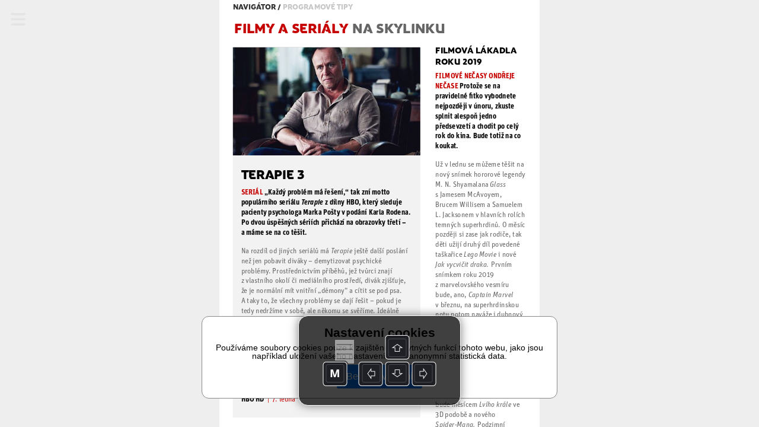

--- FILE ---
content_type: text/html; charset=UTF-8
request_url: https://read.skylink.cz/cz-01-2019/tipy-filmove/
body_size: 37737
content:
<!DOCTYPE html>
<html>
<head>
<title>Tipy filmové | CZ 01/2019 | Skylink TV</title>
<meta id="viewport" name="viewport" content="width=device-width, initial-scale=1, user-scalable=0">
<meta name='apple-mobile-web-app-capable' content='yes'>
<meta name='mobile-web-app-capable' content='yes'>
<meta name="google-site-verification" content="lF78beQCJqFPaTnUnbkQF25Op5f5VClO4E29M6cBnJo" /><meta property="og:title" content="Tipy filmové">
<meta property="og:site_name" content="Skylink TV">
<meta property="og:publisher" content="GRAPHIC HOUSE s.r.o.">
<meta property="og:url" content="https://read.skylink.cz//cz-01-2019/tipy-filmove/">
<meta property="og:type" content="article">
<meta property="og:description" content="">
<meta property="og:author" content="">
<meta property="twitter:card" content="summary">
<meta property="twitter:title" content="Tipy filmové">
<meta property="twitter:url" content="https://read.skylink.cz//cz-01-2019/tipy-filmove/">

<meta property="og:image" content="https://read.skylink.cz/graphic-house/skylink-tv/cz-01-2019/prev-253716.jpg?ts=20181219155413">
<meta property="og:image:width" content="288">
<meta property="og:image:height" content="384">
<meta name="twitter:image" content="https://read.skylink.cz/graphic-house/skylink-tv/cz-01-2019/prev-253716.jpg?ts=20181219155413">
<!-- {"id":261019,"ord":27,"ts":"2018-12-19 15:54:13","title":"Tipy filmov\u00e9","url":"tipy-filmove","author":"","section":"","keywords":"","description":"","preview":0,"files":[],"layouts":[{"id":"253716","ts":"2018-12-19 15:54:10","mobile":0,"htmlOnly":false,"htmlsize":11096,"baseWidth":768,"baseHeight":1024,"numberOfPages":1,"scrollingHeight":1796,"settings":{"mot":"0","molt":"1","mos":"1","mods":"1","mosc":"1","mosu":"1","nogo":"0","zoom":0,"maxZoom":0,"vyber":0,"pamPoz":0,"bgColor":"rgba(0,0,0,1)","bgColorWeb":"rgba(238,238,238,1)","webArrows":"rgba(0,0,0,1)","multiSound":0,"pagingMode":1},"initsize":191758,"prevsize":26759},{"id":"253716","ts":"2018-12-19 15:54:10","mobile":0,"htmlOnly":false,"htmlsize":11075,"baseWidth":768,"baseHeight":1024,"numberOfPages":1,"scrollingHeight":1796,"settings":{"mot":"0","molt":"1","mos":"1","mods":"1","mosc":"1","mosu":"1","nogo":"0","zoom":0,"maxZoom":0,"vyber":0,"pamPoz":0,"bgColor":"rgba(0,0,0,1)","bgColorWeb":"rgba(238,238,238,1)","webArrows":"rgba(0,0,0,1)","multiSound":0,"pagingMode":1},"initsize":191758,"prevsize":26759},{"id":"253716","ts":"2018-12-19 15:54:10","mobile":0,"htmlOnly":false,"htmlsize":11096,"baseWidth":768,"baseHeight":1024,"numberOfPages":1,"scrollingHeight":1796,"settings":{"mot":"0","molt":"1","mos":"1","mods":"1","mosc":"1","mosu":"1","nogo":"0","zoom":0,"maxZoom":0,"vyber":0,"pamPoz":0,"bgColor":"rgba(0,0,0,1)","bgColorWeb":"rgba(238,238,238,1)","webArrows":"rgba(0,0,0,1)","multiSound":0,"pagingMode":1},"initsize":191758,"prevsize":26759}]} --><!-- Google Tag Manager -->
<script>(function(w,d,s,l,i){w[l]=w[l]||[];w[l].push({'gtm.start':
new Date().getTime(),event:'gtm.js'});var f=d.getElementsByTagName(s)[0],
j=d.createElement(s),dl=l!='dataLayer'?'&l='+l:'';j.async=true;j.src=
'https://www.googletagmanager.com/gtm.js?id='+i+dl;f.parentNode.insertBefore(j,f);
})(window,document,'script','dataLayer','GTM-MR777D5');</script>
<!-- End Google Tag Manager -->
  
      <script src="/_web-master/reader.js?ts=1608" charset="utf-8"></script>
      <link type="text/css" href="/_web-master/reader.css?ts=1608" rel="stylesheet">
  </head>

<body>
<!-- Google Tag Manager (noscript) -->
<noscript><iframe src='https://www.googletagmanager.com/ns.html?id=GTM-MR777D5'
height='0' width='0' style='display:none;visibility:hidden'></iframe></noscript>
<!-- End Google Tag Manager (noscript) -->
<article id="simpletext" style="display:none;" aria-hidden="false"><p>navigátor / programové tipy 
Filmy a seriály na Skylinku 
Filmová lákadla roku 2019 Filmové nečasy Ondřeje Nečase Protože se na pravidelné fitko vybodnete nejpozději v únoru, zkuste splnit alespoň jedno předsevzetí a chodit po celý rok do kina. Bude totiž na co koukat. Už v lednu se můžeme těšit na nový snímek hororové legendy M. N. Shyamalana Glass s Jamesem McAvoyem, Brucem Willisem a Samuelem L. Jacksonem v hlavních rolích temných superhrdinů. O měsíc později si zase jak rodiče, tak děti užijí druhý díl povedené taškařice Lego Movie i nové Jak vycvičit draka. Prvním snímkem roku 2019 z marvelovského vesmíru bude, ano, Captain Marvel v březnu, na superhrdinskou notu potom naváže i dubnový remake Hellboye a především květnové pokračování Avengers: Infinity War s přídomkem Endgame. Ještě před létem stihnou jejich (asi odlišné) cílové skupiny také třetího Johna Wicka a čtvrtý Příběh hraček, červenec zase bude měsícem Lvího krále ve 3D podobě a nového Spider-Mana. Podzimní chmury divákům asi nespraví Joker s Joaquinem Phoenixem, trochu smíchu (a ne posměchu) snad vyloudí alespoň remake Adamsovy rodiny. Že bude listopadové Ledové království 2 hitem, který opět zasáhne dětské pokojíčky po celém světě, asi pochybovat nemusíme, stejně jako že devátá epizoda Star Wars nejspíš udělá zápis do historických tabulek návštěvnosti. Tak šťastný a filmový! 
Red Dog drama Příběh o psím přátelství. Laskavý, úsměvný i dojemný zároveň. Když se řekne psí hrdina, jistě se vám vybaví Lassie, Hachikó anebo třeba Bílý tesák. To jste ale určitě neviděli australský snímek Red Dog z roku 2011. Jeho hrdina „Červený pes“ je věrným společníkem zaměstnanců společnosti těžící železnou rudu. Páníčka ale nemá a žije si naprosto nezávisle. Až do doby, kdy se setká s Johnem, Američanem, který se mu stane osudovým přítelem a pánem. Po tragické nehodě však zůstává opět sám a zdrcený putuje australskými prériemi. Putování jej zavede dokonce i do Japonska… JOJ Cinema HD | 11. ledna 
Terapie 3 seriál „Každý problém má řešení,“ tak zní motto populárního seriálu Terapie z dílny HBO, který sleduje pacienty psychologa Marka Pošty v podání Karla Rodena. Po dvou úspěšných sériích přichází na obrazovky třetí – a máme se na co těšit. Na rozdíl od jiných seriálů má Terapie ještě další poslání než jen pobavit diváky – demytizovat psychické problémy. Prostřednictvím příběhů, jež tvůrci znají z vlastního okolí či mediálního prostředí, divák zjišťuje, že je normální mít vnitřní „démony“ a cítit se pod psa. A taky to, že všechny problémy se dají řešit – pokud je tedy nedržíme v sobě, ale někomu se svěříme. Ideálně psychologovi, jakým je právě Marek Pošta. Dokáže vyslechnout, poradí, ale nesoudí. A to ať už za ním přijde kdokoliv. Třeba populární zpěvačka Lucia (Zdena Studenková) bojující se strachem z konce kariéry, podnikatel Jarda (Marek Taclík) zotavující se z těžké autonehody anebo stevard Šimon (Vojtěch Dyk), který si nedokáže přiznat problémy s vlastní sexualitou. HBO HD | 7. ledna 
</p></article>
<div id="desktop"></div>

<script>
environment.simpletextpreloaded = true;
environment.status = {"currentView":"reading","currentPublicationIndex":0,"currentIssueIndex":278,"currentArticleIndex":26,"currentLanguage":"cz"};
environment.data = {"application":{"appID":4,"enableLogin":0,"domain":"read.skylink.cz","rootURL":"","dropURLparts":0,"id":4,"title":"Skylink TV","brand":1,"URLMode":2,"langInURL":0,"projectURL":"graphic-house","appSettings":{"readers":{"1":"https:\/\/itunes.apple.com\/us\/app\/skylink-tv-magazin\/id957773451?l=cs&ls=1&mt=8","2":"https:\/\/play.google.com\/store\/apps\/details?id=cz.triobo.reader.android.skylink"}},"settings":{"googleSiteVerification":"lF78beQCJqFPaTnUnbkQF25Op5f5VClO4E29M6cBnJo","webHeaderMode":0,"ppurl":"https:\/\/www.triobo.com\/en\/pp"},"googleAnalyticsTrackingId":"GTM-MR777D5","single":0,"backgroundPublicationIndex":-1},"publications":[{"id":"972","languages":["cz","sk"],"title":"Skylink TV","readerDesign":{"pageBackground":"rgba(255,255,255,1)","pageText":"rgba(0,0,0,1)","pageOther":"rgba(128,128,128,1)","activeColor":"rgba(0,122,255,1)","buttonText":"rgba(255,255,255,1)","lines":"rgba(220,220,220,1)","topBarBackground":"rgba(218,9,28,1)","topBarText":"rgba(255,255,255,1)","topBarLinks":"rgba(255,255,255,0.9)","menuBackground":"rgba(255,255,255,0.95)","topBarBorder":"rgba(0,0,0,0)","dialogActiveColor":"rgba(0,122,255,1)","dialogSwitch":"rgba(76,217,100,1)","warningColor":"rgba(255,0,0,1)","statusbar":1,"shareText":"Pr\u00e1v\u011b \u010dtu \u010dl\u00e1nek #ARTICLE# z vyd\u00e1n\u00ed #ISSUE# \u010dasopisu Skylink TV: #LINK#","dialogBackground":"rgba(234,234,234,1)","dialogItemBackground":"rgba(255,255,255,1)","dialogText":"rgba(0,0,0,1)","dialogOther":"rgba(102,102,102,1)","dialogStatusbar":0,"defaultThumbnailsMode":"1","specButton":"","specButtonURL":"http:\/\/","nobarifbgnd":1},"path":"graphic-house\/skylink-tv","url":"skylink-tv","ts":"0000-00-00 00:00:00","contentType":0,"subscriptions":[],"issues":[{"id":"14453","ts":"2026-01-05 14:51:49","title":"CZ 01\/2026","path":"\/graphic-house\/skylink-tv\/cz-01-2026","url":"cz-01-2026","lang":"cz","tags":"r2026","date":"2026-01-05","description":"Skylink 01-2026-CZ","format":"P","formatMobile":"P","baseDims":{"t":{"w":768,"h":1024},"m":{"w":320,"h":568}},"mobileCover":"0","channels":"155","ver":"19","productID":"","issType":"0","visibility":"0","availability":"0","enableCenterfold":0,"pdf":0,"noTableOfContent":0,"enableImportedPDFDownload":0,"price":"0","currency":"CZK","isPurchased":0,"articles":[]},{"id":"14454","ts":"2026-01-05 14:53:13","title":"SK 01\/2026","path":"\/graphic-house\/skylink-tv\/sk-01-2026","url":"sk-01-2026","lang":"sk","tags":"r2026","date":"2026-01-05","description":"Skylink 01-2026-SK","format":"P","formatMobile":"P","baseDims":{"t":{"w":768,"h":1024},"m":{"w":320,"h":568}},"mobileCover":"0","channels":"155","ver":"19","productID":"","issType":"0","visibility":"0","availability":"0","enableCenterfold":0,"pdf":0,"noTableOfContent":0,"enableImportedPDFDownload":0,"price":"0","currency":"CZK","isPurchased":0,"articles":[]},{"id":"14451","ts":"2025-12-08 15:23:12","title":"CZ 12\/2025","path":"\/graphic-house\/skylink-tv\/cz-12-2025","url":"cz-12-2025","lang":"cz","tags":"r2025","date":"2025-12-08","description":"Skylink 11-2025-CZ","format":"P","formatMobile":"P","baseDims":{"t":{"w":768,"h":1024},"m":{"w":320,"h":568}},"mobileCover":"0","channels":"155","ver":"19","productID":"","issType":"0","visibility":"0","availability":"0","enableCenterfold":0,"pdf":0,"noTableOfContent":0,"enableImportedPDFDownload":0,"price":"0","currency":"","isPurchased":0,"articles":[]},{"id":"14452","ts":"2025-12-08 15:23:50","title":"SK 12\/2025","path":"\/graphic-house\/skylink-tv\/sk-12-2025","url":"sk-12-2025","lang":"sk","tags":"r2025","date":"2025-12-08","description":"Skylink 11-2025-SK","format":"P","formatMobile":"P","baseDims":{"t":{"w":768,"h":1024},"m":{"w":320,"h":568}},"mobileCover":"0","channels":"155","ver":"19","productID":"","issType":"0","visibility":"0","availability":"0","enableCenterfold":0,"pdf":0,"noTableOfContent":0,"enableImportedPDFDownload":0,"price":"0","currency":"CZK","isPurchased":0,"articles":[]},{"id":"14449","ts":"2025-11-03 18:00:32","title":"CZ 11\/2025","path":"\/graphic-house\/skylink-tv\/cz-11-2025","url":"cz-11-2025","lang":"cz","tags":"r2025","date":"2025-11-03","description":"Skylink 11-2025-CZ","format":"P","formatMobile":"P","baseDims":{"t":{"w":768,"h":1024},"m":{"w":320,"h":568}},"mobileCover":"0","channels":"155","ver":"19","productID":"","issType":"0","visibility":"0","availability":"0","enableCenterfold":0,"pdf":0,"noTableOfContent":0,"enableImportedPDFDownload":0,"price":"0","currency":"","isPurchased":0,"articles":[]},{"id":"14450","ts":"2025-11-03 18:01:03","title":"SK 11\/2025","path":"\/graphic-house\/skylink-tv\/sk-11-2025","url":"sk-11-2025","lang":"sk","tags":"r2025","date":"2025-11-03","description":"Skylink 11-2025-SK","format":"P","formatMobile":"P","baseDims":{"t":{"w":768,"h":1024},"m":{"w":320,"h":568}},"mobileCover":"0","channels":"155","ver":"19","productID":"","issType":"0","visibility":"0","availability":"0","enableCenterfold":0,"pdf":0,"noTableOfContent":0,"enableImportedPDFDownload":0,"price":"0","currency":"CZK","isPurchased":0,"articles":[]},{"id":"14447","ts":"2025-10-13 07:46:28","title":"CZ 10\/2025","path":"\/graphic-house\/skylink-tv\/cz-10-2025","url":"cz-10-2025","lang":"cz","tags":"r2025","date":"2025-10-06","description":"Skylink 10-2025-CZ","format":"P","formatMobile":"P","baseDims":{"t":{"w":768,"h":1024},"m":{"w":320,"h":568}},"mobileCover":"0","channels":"155","ver":"19","productID":"","issType":"0","visibility":"0","availability":"0","enableCenterfold":0,"pdf":0,"noTableOfContent":0,"enableImportedPDFDownload":0,"price":"0","currency":"CZK","isPurchased":0,"articles":[]},{"id":"14448","ts":"2025-10-13 07:46:03","title":"SK 10\/2025","path":"\/graphic-house\/skylink-tv\/sk-10-2025","url":"sk-10-2025","lang":"sk","tags":"r2025","date":"2025-10-06","description":"Skylink 10-2025-SK","format":"P","formatMobile":"P","baseDims":{"t":{"w":768,"h":1024},"m":{"w":320,"h":568}},"mobileCover":"0","channels":"155","ver":"19","productID":"","issType":"0","visibility":"0","availability":"0","enableCenterfold":0,"pdf":0,"noTableOfContent":0,"enableImportedPDFDownload":0,"price":"0","currency":"CZK","isPurchased":0,"articles":[]},{"id":"14444","ts":"2025-09-08 13:32:25","title":"CZ 09\/2025","path":"\/graphic-house\/skylink-tv\/cz-09-2025","url":"cz-09-2025","lang":"cz","tags":"r2025","date":"2025-09-08","description":"Skylink 09-2025-CZ","format":"P","formatMobile":"P","baseDims":{"t":{"w":768,"h":1024},"m":{"w":320,"h":568}},"mobileCover":"0","channels":"155","ver":"19","productID":"","issType":"0","visibility":"0","availability":"0","enableCenterfold":0,"pdf":0,"noTableOfContent":0,"enableImportedPDFDownload":0,"price":"0","currency":"","isPurchased":0,"articles":[]},{"id":"14445","ts":"2025-09-08 13:42:53","title":"SK 09\/2025","path":"\/graphic-house\/skylink-tv\/sk-09-2025","url":"sk-09-2025","lang":"sk","tags":"r2025","date":"2025-09-08","description":"Skylink 09-2025-SK","format":"P","formatMobile":"P","baseDims":{"t":{"w":768,"h":1024},"m":{"w":320,"h":568}},"mobileCover":"0","channels":"155","ver":"19","productID":"","issType":"0","visibility":"0","availability":"0","enableCenterfold":0,"pdf":0,"noTableOfContent":0,"enableImportedPDFDownload":0,"price":"0","currency":"CZK","isPurchased":0,"articles":[]},{"id":"14442","ts":"2025-08-14 12:24:05","title":"CZ 08\/2025","path":"\/graphic-house\/skylink-tv\/cz-08-2025","url":"cz-08-2025","lang":"cz","tags":"r2025","date":"2025-08-04","description":"Skylink 08-2025-CZ","format":"P","formatMobile":"P","baseDims":{"t":{"w":768,"h":1024},"m":{"w":320,"h":568}},"mobileCover":"0","channels":"155","ver":"19","productID":"","issType":"0","visibility":"0","availability":"0","enableCenterfold":0,"pdf":0,"noTableOfContent":0,"enableImportedPDFDownload":0,"price":"0","currency":"CZK","isPurchased":0,"articles":[]},{"id":"14443","ts":"2025-08-14 12:24:31","title":"SK 08\/2025","path":"\/graphic-house\/skylink-tv\/sk-08-2025","url":"sk-08-2025","lang":"sk","tags":"r2025","date":"2025-08-04","description":"Skylink 08-2025-SK","format":"P","formatMobile":"P","baseDims":{"t":{"w":768,"h":1024},"m":{"w":320,"h":568}},"mobileCover":"0","channels":"155","ver":"19","productID":"","issType":"0","visibility":"0","availability":"0","enableCenterfold":0,"pdf":0,"noTableOfContent":0,"enableImportedPDFDownload":0,"price":"0","currency":"CZK","isPurchased":0,"articles":[]},{"id":"14440","ts":"2025-07-07 14:22:50","title":"CZ 07\/2025","path":"\/graphic-house\/skylink-tv\/cz-07-2025","url":"cz-07-2025","lang":"cz","tags":"r2025","date":"2025-07-07","description":"Skylink 07-2025-CZ","format":"P","formatMobile":"P","baseDims":{"t":{"w":768,"h":1024},"m":{"w":320,"h":568}},"mobileCover":"0","channels":"155","ver":"19","productID":"","issType":"0","visibility":"0","availability":"0","enableCenterfold":0,"pdf":0,"noTableOfContent":0,"enableImportedPDFDownload":0,"price":"0","currency":"","isPurchased":0,"articles":[]},{"id":"14441","ts":"2025-07-07 14:23:10","title":"SK 07\/2025","path":"\/graphic-house\/skylink-tv\/sk-07-2025","url":"sk-07-2025","lang":"sk","tags":"r2025","date":"2025-07-07","description":"Skylink 07-2025-SK","format":"P","formatMobile":"P","baseDims":{"t":{"w":768,"h":1024},"m":{"w":320,"h":568}},"mobileCover":"0","channels":"155","ver":"19","productID":"","issType":"0","visibility":"0","availability":"0","enableCenterfold":0,"pdf":0,"noTableOfContent":0,"enableImportedPDFDownload":0,"price":"0","currency":"CZK","isPurchased":0,"articles":[]},{"id":"14437","ts":"2025-06-09 13:13:09","title":"CZ 06\/2025","path":"\/graphic-house\/skylink-tv\/cz-05-2026","url":"cz-05-2026","lang":"cz","tags":"r2025","date":"2025-06-09","description":"Skylink 06-2025-CZ","format":"P","formatMobile":"P","baseDims":{"t":{"w":768,"h":1024},"m":{"w":320,"h":568}},"mobileCover":"0","channels":"155","ver":"19","productID":"","issType":"0","visibility":"0","availability":"0","enableCenterfold":0,"pdf":0,"noTableOfContent":0,"enableImportedPDFDownload":0,"price":"0","currency":"","isPurchased":0,"articles":[]},{"id":"14438","ts":"2025-06-09 13:23:11","title":"SK 06\/2025","path":"\/graphic-house\/skylink-tv\/sk-06-2025","url":"sk-06-2025","lang":"sk","tags":"r2025","date":"2025-06-09","description":"Skylink 06-2025-SK","format":"P","formatMobile":"P","baseDims":{"t":{"w":768,"h":1024},"m":{"w":320,"h":568}},"mobileCover":"0","channels":"155","ver":"19","productID":"","issType":"0","visibility":"0","availability":"0","enableCenterfold":0,"pdf":0,"noTableOfContent":0,"enableImportedPDFDownload":0,"price":"0","currency":"CZK","isPurchased":0,"articles":[]},{"id":"14435","ts":"2025-05-05 13:32:19","title":"CZ 05\/2025","path":"\/graphic-house\/skylink-tv\/cz-05-2025","url":"cz-05-2025","lang":"cz","tags":"r2025","date":"2025-05-05","description":"Skylink 05-2025-CZ","format":"P","formatMobile":"P","baseDims":{"t":{"w":768,"h":1024},"m":{"w":320,"h":568}},"mobileCover":"0","channels":"155","ver":"19","productID":"","issType":"0","visibility":"0","availability":"0","enableCenterfold":0,"pdf":0,"noTableOfContent":0,"enableImportedPDFDownload":0,"price":"0","currency":"CZK","isPurchased":0,"articles":[]},{"id":"14436","ts":"2025-05-05 13:32:42","title":"SK 05\/2025","path":"\/graphic-house\/skylink-tv\/sk-05-2025","url":"sk-05-2025","lang":"sk","tags":"r2025","date":"2025-05-05","description":"Skylink 05-2025-SK","format":"P","formatMobile":"P","baseDims":{"t":{"w":768,"h":1024},"m":{"w":320,"h":568}},"mobileCover":"0","channels":"155","ver":"19","productID":"","issType":"0","visibility":"0","availability":"0","enableCenterfold":0,"pdf":0,"noTableOfContent":0,"enableImportedPDFDownload":0,"price":"0","currency":"CZK","isPurchased":0,"articles":[]},{"id":"14433","ts":"2025-04-07 14:27:20","title":"CZ 04\/2025","path":"\/graphic-house\/skylink-tv\/cz-04-2025","url":"cz-04-2025","lang":"cz","tags":"r2025","date":"2025-04-07","description":"Skylink 04-2025-CZ","format":"P","formatMobile":"P","baseDims":{"t":{"w":768,"h":1024},"m":{"w":320,"h":568}},"mobileCover":"0","channels":"155","ver":"19","productID":"","issType":"0","visibility":"0","availability":"0","enableCenterfold":0,"pdf":0,"noTableOfContent":0,"enableImportedPDFDownload":0,"price":"0","currency":"","isPurchased":0,"articles":[]},{"id":"14434","ts":"2025-04-07 14:27:53","title":"SK 04\/2025","path":"\/graphic-house\/skylink-tv\/sk-04-2025","url":"sk-04-2025","lang":"sk","tags":"r2025","date":"2025-04-07","description":"Skylink 04-2025-SK","format":"P","formatMobile":"P","baseDims":{"t":{"w":768,"h":1024},"m":{"w":320,"h":568}},"mobileCover":"0","channels":"155","ver":"19","productID":"","issType":"0","visibility":"0","availability":"0","enableCenterfold":0,"pdf":0,"noTableOfContent":0,"enableImportedPDFDownload":0,"price":"0","currency":"CZK","isPurchased":0,"articles":[]},{"id":"14430","ts":"2025-03-03 14:25:31","title":"CZ 03\/2025","path":"\/graphic-house\/skylink-tv\/cz-03-2025","url":"cz-03-2025","lang":"cz","tags":"r2025","date":"2025-03-03","description":"Skylink 03-2025-CZ","format":"P","formatMobile":"P","baseDims":{"t":{"w":768,"h":1024},"m":{"w":320,"h":568}},"mobileCover":"0","channels":"155","ver":"19","productID":"","issType":"0","visibility":"0","availability":"0","enableCenterfold":0,"pdf":0,"noTableOfContent":0,"enableImportedPDFDownload":0,"price":"0","currency":"CZK","isPurchased":0,"articles":[]},{"id":"14432","ts":"2025-03-03 14:25:58","title":"SK 03\/2025","path":"\/graphic-house\/skylink-tv\/sk-03-2025","url":"sk-03-2025","lang":"sk","tags":"r2025","date":"2025-03-03","description":"Skylink 03-2025-SK","format":"P","formatMobile":"P","baseDims":{"t":{"w":768,"h":1024},"m":{"w":320,"h":568}},"mobileCover":"0","channels":"155","ver":"19","productID":"","issType":"0","visibility":"0","availability":"0","enableCenterfold":0,"pdf":0,"noTableOfContent":0,"enableImportedPDFDownload":0,"price":"0","currency":"CZK","isPurchased":0,"articles":[]},{"id":"14428","ts":"2025-02-03 13:46:51","title":"CZ 02\/2025","path":"\/graphic-house\/skylink-tv\/cz-02-2025","url":"cz-02-2025","lang":"cz","tags":"r2025","date":"2025-02-03","description":"Skylink 02-2025-CZ","format":"P","formatMobile":"P","baseDims":{"t":{"w":768,"h":1024},"m":{"w":320,"h":568}},"mobileCover":"0","channels":"155","ver":"19","productID":"","issType":"0","visibility":"0","availability":"0","enableCenterfold":0,"pdf":0,"noTableOfContent":0,"enableImportedPDFDownload":0,"price":"0","currency":"","isPurchased":0,"articles":[]},{"id":"14429","ts":"2025-02-03 13:47:40","title":"SK 02\/2025","path":"\/graphic-house\/skylink-tv\/sk-02-2025","url":"sk-02-2025","lang":"sk","tags":"r2025","date":"2025-02-03","description":"Skylink 02-2025-SK","format":"P","formatMobile":"P","baseDims":{"t":{"w":768,"h":1024},"m":{"w":320,"h":568}},"mobileCover":"0","channels":"155","ver":"19","productID":"","issType":"0","visibility":"0","availability":"0","enableCenterfold":0,"pdf":0,"noTableOfContent":0,"enableImportedPDFDownload":0,"price":"0","currency":"CZK","isPurchased":0,"articles":[]},{"id":"14426","ts":"2025-01-06 14:23:14","title":"CZ 01\/2025","path":"\/graphic-house\/skylink-tv\/cz-01-2025","url":"cz-01-2025","lang":"cz","tags":"r2025","date":"2025-01-06","description":"Skylink 01-2025-CZ","format":"P","formatMobile":"P","baseDims":{"t":{"w":768,"h":1024},"m":{"w":320,"h":568}},"mobileCover":"0","channels":"155","ver":"19","productID":"","issType":"0","visibility":"0","availability":"0","enableCenterfold":0,"pdf":0,"noTableOfContent":0,"enableImportedPDFDownload":0,"price":"0","currency":"CZK","isPurchased":0,"articles":[]},{"id":"14427","ts":"2025-01-06 14:24:13","title":"SK 01\/2025","path":"\/graphic-house\/skylink-tv\/sk-01-2025","url":"sk-01-2025","lang":"sk","tags":"r2025","date":"2025-01-06","description":"Skylink 01-2025-SK","format":"P","formatMobile":"P","baseDims":{"t":{"w":768,"h":1024},"m":{"w":320,"h":568}},"mobileCover":"0","channels":"155","ver":"19","productID":"","issType":"0","visibility":"0","availability":"0","enableCenterfold":0,"pdf":0,"noTableOfContent":0,"enableImportedPDFDownload":0,"price":"0","currency":"CZK","isPurchased":0,"articles":[]},{"id":"14423","ts":"2024-12-09 14:51:45","title":"CZ 12\/2024","path":"\/graphic-house\/skylink-tv\/cz-12-2024","url":"cz-12-2024","lang":"cz","tags":"r2024","date":"2024-12-09","description":"Skylink 12-2024-CZ","format":"P","formatMobile":"P","baseDims":{"t":{"w":768,"h":1024},"m":{"w":320,"h":568}},"mobileCover":"0","channels":"155","ver":"19","productID":"","issType":"0","visibility":"0","availability":"0","enableCenterfold":0,"pdf":0,"noTableOfContent":0,"enableImportedPDFDownload":0,"price":"0","currency":"CZK","isPurchased":0,"articles":[]},{"id":"14425","ts":"2024-12-09 14:52:23","title":"SK 12\/2024","path":"\/graphic-house\/skylink-tv\/sk-12-2024","url":"sk-12-2024","lang":"sk","tags":"r2024","date":"2024-12-09","description":"Skylink 12-2024-SK","format":"P","formatMobile":"P","baseDims":{"t":{"w":768,"h":1024},"m":{"w":320,"h":568}},"mobileCover":"0","channels":"155","ver":"19","productID":"","issType":"0","visibility":"0","availability":"0","enableCenterfold":0,"pdf":0,"noTableOfContent":0,"enableImportedPDFDownload":0,"price":"0","currency":"CZK","isPurchased":0,"articles":[]},{"id":"14420","ts":"2024-11-04 12:59:57","title":"CZ 11\/2024","path":"\/graphic-house\/skylink-tv\/cz-11-2024","url":"cz-11-2024","lang":"cz","tags":"r2024","date":"2024-11-04","description":"Skylink 11-2024-CZ","format":"P","formatMobile":"P","baseDims":{"t":{"w":768,"h":1024},"m":{"w":320,"h":568}},"mobileCover":"0","channels":"155","ver":"19","productID":"","issType":"0","visibility":"0","availability":"0","enableCenterfold":0,"pdf":0,"noTableOfContent":0,"enableImportedPDFDownload":0,"price":"0","currency":"","isPurchased":0,"articles":[]},{"id":"14421","ts":"2024-11-04 13:00:42","title":"SK 11\/2024","path":"\/graphic-house\/skylink-tv\/sk-11-2024","url":"sk-11-2024","lang":"sk","tags":"r2024","date":"2024-11-04","description":"Skylink 11-2024-SK","format":"P","formatMobile":"P","baseDims":{"t":{"w":768,"h":1024},"m":{"w":320,"h":568}},"mobileCover":"0","channels":"155","ver":"19","productID":"","issType":"0","visibility":"0","availability":"0","enableCenterfold":0,"pdf":0,"noTableOfContent":0,"enableImportedPDFDownload":0,"price":"0","currency":"CZK","isPurchased":0,"articles":[]},{"id":"14414","ts":"2024-10-08 09:51:32","title":"CZ 10\/2024","path":"\/graphic-house\/skylink-tv\/cz-10-2024","url":"cz-10-2024","lang":"cz","tags":"r2024","date":"2024-10-07","description":"Skylink 10-2024-CZ","format":"P","formatMobile":"P","baseDims":{"t":{"w":768,"h":1024},"m":{"w":320,"h":568}},"mobileCover":"0","channels":"155","ver":"19","productID":"","issType":"0","visibility":"0","availability":"0","enableCenterfold":0,"pdf":0,"noTableOfContent":0,"enableImportedPDFDownload":0,"price":"0","currency":"CZK","isPurchased":0,"articles":[]},{"id":"14415","ts":"2024-10-08 09:53:02","title":"SK 10\/2024","path":"\/graphic-house\/skylink-tv\/sk-10-2024","url":"sk-10-2024","lang":"sk","tags":"r2024","date":"2024-10-07","description":"Skylink 10-2024-SK","format":"P","formatMobile":"P","baseDims":{"t":{"w":768,"h":1024},"m":{"w":320,"h":568}},"mobileCover":"0","channels":"155","ver":"19","productID":"","issType":"0","visibility":"0","availability":"0","enableCenterfold":0,"pdf":0,"noTableOfContent":0,"enableImportedPDFDownload":0,"price":"0","currency":"CZK","isPurchased":0,"articles":[]},{"id":"14411","ts":"2024-09-24 06:44:16","title":"CZ 09\/2024","path":"\/graphic-house\/skylink-tv\/cz-09-2024","url":"cz-09-2024","lang":"cz","tags":"r2024","date":"2024-09-09","description":"Skylink 09-2024-CZ","format":"P","formatMobile":"P","baseDims":{"t":{"w":768,"h":1024},"m":{"w":320,"h":568}},"mobileCover":"0","channels":"155","ver":"19","productID":"","issType":"0","visibility":"0","availability":"0","enableCenterfold":0,"pdf":0,"noTableOfContent":0,"enableImportedPDFDownload":0,"price":"0","currency":"CZK","isPurchased":0,"articles":[]},{"id":"14412","ts":"2024-09-24 06:46:18","title":"SK 09\/2024","path":"\/graphic-house\/skylink-tv\/sk-09-2024","url":"sk-09-2024","lang":"sk","tags":"r2024","date":"2024-09-09","description":"Skylink 09-2024-SK","format":"P","formatMobile":"P","baseDims":{"t":{"w":768,"h":1024},"m":{"w":320,"h":568}},"mobileCover":"0","channels":"155","ver":"19","productID":"","issType":"0","visibility":"0","availability":"0","enableCenterfold":0,"pdf":0,"noTableOfContent":0,"enableImportedPDFDownload":0,"price":"0","currency":"CZK","isPurchased":0,"articles":[]},{"id":"14409","ts":"2024-08-05 18:50:05","title":"CZ 08\/2024","path":"\/graphic-house\/skylink-tv\/cz-08-2024","url":"cz-08-2024","lang":"cz","tags":"r2024","date":"2024-08-05","description":"Skylink 08-2024-CZ","format":"P","formatMobile":"P","baseDims":{"t":{"w":768,"h":1024},"m":{"w":320,"h":568}},"mobileCover":"0","channels":"155","ver":"19","productID":"","issType":"0","visibility":"0","availability":"0","enableCenterfold":0,"pdf":0,"noTableOfContent":0,"enableImportedPDFDownload":0,"price":"0","currency":"","isPurchased":0,"articles":[]},{"id":"14410","ts":"2024-08-05 23:01:29","title":"SK 08\/2024","path":"\/graphic-house\/skylink-tv\/sk-08-2024","url":"sk-08-2024","lang":"sk","tags":"r2024","date":"2024-08-05","description":"Skylink 08-2024-SK","format":"P","formatMobile":"P","baseDims":{"t":{"w":768,"h":1024},"m":{"w":320,"h":568}},"mobileCover":"0","channels":"155","ver":"19","productID":"","issType":"0","visibility":"0","availability":"0","enableCenterfold":0,"pdf":0,"noTableOfContent":0,"enableImportedPDFDownload":0,"price":"0","currency":"CZK","isPurchased":0,"articles":[]},{"id":"14406","ts":"2024-07-08 12:59:18","title":"CZ 07\/2024","path":"\/graphic-house\/skylink-tv\/cz-07-2024","url":"cz-07-2024","lang":"cz","tags":"r2024","date":"2024-07-08","description":"Skylink 07-2024-CZ","format":"P","formatMobile":"P","baseDims":{"t":{"w":768,"h":1024},"m":{"w":320,"h":568}},"mobileCover":"0","channels":"155","ver":"19","productID":"","issType":"0","visibility":"0","availability":"0","enableCenterfold":0,"pdf":0,"noTableOfContent":0,"enableImportedPDFDownload":0,"price":"0","currency":"CZK","isPurchased":0,"articles":[]},{"id":"14408","ts":"2024-07-08 13:00:15","title":"SK 07\/2024","path":"\/graphic-house\/skylink-tv\/sk-07-2024","url":"sk-07-2024","lang":"sk","tags":"r2024","date":"2024-07-08","description":"Skylink 07-2024-SK","format":"P","formatMobile":"P","baseDims":{"t":{"w":768,"h":1024},"m":{"w":320,"h":568}},"mobileCover":"0","channels":"155","ver":"19","productID":"","issType":"0","visibility":"0","availability":"0","enableCenterfold":0,"pdf":0,"noTableOfContent":0,"enableImportedPDFDownload":0,"price":"0","currency":"CZK","isPurchased":0,"articles":[]},{"id":"14402","ts":"2024-06-10 13:41:53","title":"CZ 06\/2024","path":"\/graphic-house\/skylink-tv\/cz-06-2024","url":"cz-06-2024","lang":"cz","tags":"r2024","date":"2024-06-10","description":"Skylink 06-2024-CZ","format":"P","formatMobile":"P","baseDims":{"t":{"w":768,"h":1024},"m":{"w":320,"h":568}},"mobileCover":"0","channels":"155","ver":"19","productID":"","issType":"0","visibility":"0","availability":"0","enableCenterfold":0,"pdf":0,"noTableOfContent":0,"enableImportedPDFDownload":0,"price":"0","currency":"","isPurchased":0,"articles":[]},{"id":"14403","ts":"2024-06-10 13:42:27","title":"SK 06\/2024","path":"\/graphic-house\/skylink-tv\/sk-06-2024","url":"sk-06-2024","lang":"sk","tags":"r2024","date":"2024-06-10","description":"Skylink 06-2024-SK","format":"P","formatMobile":"P","baseDims":{"t":{"w":768,"h":1024},"m":{"w":320,"h":568}},"mobileCover":"0","channels":"155","ver":"19","productID":"","issType":"0","visibility":"0","availability":"0","enableCenterfold":0,"pdf":0,"noTableOfContent":0,"enableImportedPDFDownload":0,"price":"0","currency":"CZK","isPurchased":0,"articles":[]},{"id":"14401","ts":"2024-05-06 14:27:59","title":"SK 05\/2024","path":"\/graphic-house\/skylink-tv\/sk-05-2024","url":"sk-05-2024","lang":"sk","tags":"r2024","date":"2024-06-04","description":"Skylink 05-2024-SK","format":"P","formatMobile":"P","baseDims":{"t":{"w":768,"h":1024},"m":{"w":320,"h":568}},"mobileCover":"0","channels":"155","ver":"19","productID":"","issType":"0","visibility":"0","availability":"0","enableCenterfold":0,"pdf":0,"noTableOfContent":0,"enableImportedPDFDownload":0,"price":"0","currency":"CZK","isPurchased":0,"articles":[]},{"id":"14400","ts":"2024-05-06 14:27:03","title":"CZ 05\/2024","path":"\/graphic-house\/skylink-tv\/cz-05-2024","url":"cz-05-2024","lang":"cz","tags":"r2024","date":"2024-05-06","description":"Skylink 05-2024-CZ","format":"P","formatMobile":"P","baseDims":{"t":{"w":768,"h":1024},"m":{"w":320,"h":568}},"mobileCover":"0","channels":"155","ver":"19","productID":"","issType":"0","visibility":"0","availability":"0","enableCenterfold":0,"pdf":0,"noTableOfContent":0,"enableImportedPDFDownload":0,"price":"0","currency":"CZK","isPurchased":0,"articles":[]},{"id":"14396","ts":"2024-04-08 14:30:12","title":"CZ 04\/2024","path":"\/graphic-house\/skylink-tv\/cz-04-2024","url":"cz-04-2024","lang":"cz","tags":"r2024","date":"2024-04-08","description":"Skylink 04-2024-CZ","format":"P","formatMobile":"P","baseDims":{"t":{"w":768,"h":1024},"m":{"w":320,"h":568}},"mobileCover":"0","channels":"155","ver":"19","productID":"","issType":"0","visibility":"0","availability":"0","enableCenterfold":0,"pdf":0,"noTableOfContent":0,"enableImportedPDFDownload":0,"price":"0","currency":"CZK","isPurchased":0,"articles":[]},{"id":"14397","ts":"2024-04-08 14:30:39","title":"SK 04\/2024","path":"\/graphic-house\/skylink-tv\/sk-04-2024","url":"sk-04-2024","lang":"sk","tags":"r2024","date":"2024-04-08","description":"Skylink 04-2024-SK","format":"P","formatMobile":"P","baseDims":{"t":{"w":768,"h":1024},"m":{"w":320,"h":568}},"mobileCover":"0","channels":"155","ver":"19","productID":"","issType":"0","visibility":"0","availability":"0","enableCenterfold":0,"pdf":0,"noTableOfContent":0,"enableImportedPDFDownload":0,"price":"0","currency":"CZK","isPurchased":0,"articles":[]},{"id":"14394","ts":"2024-03-04 13:40:53","title":"CZ 03\/2024","path":"\/graphic-house\/skylink-tv\/cz-03-2024","url":"cz-03-2024","lang":"cz","tags":"r2024","date":"2024-03-04","description":"Skylink 03-2024-CZ","format":"P","formatMobile":"P","baseDims":{"t":{"w":768,"h":1024},"m":{"w":320,"h":568}},"mobileCover":"0","channels":"155","ver":"19","productID":"","issType":"0","visibility":"0","availability":"0","enableCenterfold":0,"pdf":0,"noTableOfContent":0,"enableImportedPDFDownload":0,"price":"0","currency":"CZK","isPurchased":0,"articles":[]},{"id":"14395","ts":"2024-03-04 13:41:38","title":"SK 03\/2024","path":"\/graphic-house\/skylink-tv\/sk-03-2024","url":"sk-03-2024","lang":"sk","tags":"r2024","date":"2024-03-04","description":"Skylink 03-2024-SK","format":"P","formatMobile":"P","baseDims":{"t":{"w":768,"h":1024},"m":{"w":320,"h":568}},"mobileCover":"0","channels":"155","ver":"19","productID":"","issType":"0","visibility":"0","availability":"0","enableCenterfold":0,"pdf":0,"noTableOfContent":0,"enableImportedPDFDownload":0,"price":"0","currency":"CZK","isPurchased":0,"articles":[]},{"id":"14392","ts":"2024-02-05 16:17:51","title":"CZ 02\/2024","path":"\/graphic-house\/skylink-tv\/cz-02-2024","url":"cz-02-2024","lang":"cz","tags":"r2024","date":"2024-02-05","description":"Skylink 02-2024-CZ","format":"P","formatMobile":"P","baseDims":{"t":{"w":768,"h":1024},"m":{"w":320,"h":568}},"mobileCover":"0","channels":"155","ver":"19","productID":"","issType":"0","visibility":"0","availability":"0","enableCenterfold":0,"pdf":0,"noTableOfContent":0,"enableImportedPDFDownload":0,"price":"0","currency":"","isPurchased":0,"articles":[]},{"id":"14393","ts":"2024-02-05 16:18:12","title":"SK 02\/2024","path":"\/graphic-house\/skylink-tv\/sk-02-2024","url":"sk-02-2024","lang":"sk","tags":"r2024","date":"2024-02-05","description":"Skylink 02-2024-SK","format":"P","formatMobile":"P","baseDims":{"t":{"w":768,"h":1024},"m":{"w":320,"h":568}},"mobileCover":"0","channels":"155","ver":"19","productID":"","issType":"0","visibility":"0","availability":"0","enableCenterfold":0,"pdf":0,"noTableOfContent":0,"enableImportedPDFDownload":0,"price":"0","currency":"CZK","isPurchased":0,"articles":[]},{"id":"14387","ts":"2024-01-08 16:35:32","title":"CZ 01\/2024","path":"\/graphic-house\/skylink-tv\/cz-01-2024","url":"cz-01-2024","lang":"cz","tags":"r2024","date":"2024-01-08","description":"Skylink 01-2024-CZ","format":"P","formatMobile":"P","baseDims":{"t":{"w":768,"h":1024},"m":{"w":320,"h":568}},"mobileCover":"0","channels":"155","ver":"19","productID":"","issType":"0","visibility":"0","availability":"0","enableCenterfold":0,"pdf":0,"noTableOfContent":0,"enableImportedPDFDownload":0,"price":"0","currency":"CZK","isPurchased":0,"articles":[]},{"id":"14391","ts":"2024-01-08 16:36:22","title":"SK 01\/2024","path":"\/graphic-house\/skylink-tv\/sk-01-2024","url":"sk-01-2024","lang":"sk","tags":"r2024","date":"2024-01-08","description":"Skylink 01-2024-SK","format":"P","formatMobile":"P","baseDims":{"t":{"w":768,"h":1024},"m":{"w":320,"h":568}},"mobileCover":"0","channels":"155","ver":"19","productID":"","issType":"0","visibility":"0","availability":"0","enableCenterfold":0,"pdf":0,"noTableOfContent":0,"enableImportedPDFDownload":0,"price":"0","currency":"CZK","isPurchased":0,"articles":[]},{"id":"14384","ts":"2023-12-04 17:33:55","title":"CZ 12\/2023","path":"\/graphic-house\/skylink-tv\/cz-12-2023","url":"cz-12-2023","lang":"cz","tags":"r2023","date":"2023-12-04","description":"Skylink 12-2023-CZ","format":"P","formatMobile":"P","baseDims":{"t":{"w":768,"h":1024},"m":{"w":320,"h":568}},"mobileCover":"0","channels":"155","ver":"19","productID":"","issType":"0","visibility":"0","availability":"0","enableCenterfold":0,"pdf":0,"noTableOfContent":0,"enableImportedPDFDownload":0,"price":"0","currency":"CZK","isPurchased":0,"articles":[]},{"id":"14385","ts":"2023-12-04 16:30:28","title":"SK 12\/2023","path":"\/graphic-house\/skylink-tv\/sk-12-2023","url":"sk-12-2023","lang":"sk","tags":"r2023","date":"2023-12-04","description":"Skylink 12-2023-SK","format":"P","formatMobile":"P","baseDims":{"t":{"w":768,"h":1024},"m":{"w":320,"h":568}},"mobileCover":"0","channels":"155","ver":"19","productID":"","issType":"0","visibility":"0","availability":"0","enableCenterfold":0,"pdf":0,"noTableOfContent":0,"enableImportedPDFDownload":0,"price":"0","currency":"CZK","isPurchased":0,"articles":[]},{"id":"14340","ts":"2023-11-06 14:14:41","title":"CZ 11\/2023","path":"\/graphic-house\/skylink-tv\/cz-11-2023","url":"cz-11-2023","lang":"cz","tags":"r2023","date":"2023-11-06","description":"Skylink 11-2023-CZ","format":"P","formatMobile":"P","baseDims":{"t":{"w":768,"h":1024},"m":{"w":320,"h":568}},"mobileCover":"0","channels":"155","ver":"19","productID":"","issType":"0","visibility":"0","availability":"0","enableCenterfold":0,"pdf":0,"noTableOfContent":0,"enableImportedPDFDownload":0,"price":"0","currency":"","isPurchased":0,"articles":[]},{"id":"14341","ts":"2023-11-06 14:15:53","title":"SK 11\/2023","path":"\/graphic-house\/skylink-tv\/sk-11-2023","url":"sk-11-2023","lang":"sk","tags":"r2023","date":"2023-11-06","description":"Skylink 11-2023-SK","format":"P","formatMobile":"P","baseDims":{"t":{"w":768,"h":1024},"m":{"w":320,"h":568}},"mobileCover":"0","channels":"155","ver":"19","productID":"","issType":"0","visibility":"0","availability":"0","enableCenterfold":0,"pdf":0,"noTableOfContent":0,"enableImportedPDFDownload":0,"price":"0","currency":"CZK","isPurchased":0,"articles":[]},{"id":"14338","ts":"2023-10-10 08:41:40","title":"CZ 10\/2023","path":"\/graphic-house\/skylink-tv\/cz-10-2023","url":"cz-10-2023","lang":"cz","tags":"r2023","date":"2023-10-09","description":"Skylink 10-2023-CZ","format":"P","formatMobile":"P","baseDims":{"t":{"w":768,"h":1024},"m":{"w":320,"h":568}},"mobileCover":"0","channels":"155","ver":"19","productID":"","issType":"0","visibility":"0","availability":"0","enableCenterfold":0,"pdf":0,"noTableOfContent":0,"enableImportedPDFDownload":0,"price":"0","currency":"CZK","isPurchased":0,"articles":[]},{"id":"14339","ts":"2023-10-10 08:42:32","title":"SK 10\/2023","path":"\/graphic-house\/skylink-tv\/sk-10-2023","url":"sk-10-2023","lang":"sk","tags":"r2023","date":"2023-10-09","description":"Skylink 10-2023-SK","format":"P","formatMobile":"P","baseDims":{"t":{"w":768,"h":1024},"m":{"w":320,"h":568}},"mobileCover":"0","channels":"155","ver":"19","productID":"","issType":"0","visibility":"0","availability":"0","enableCenterfold":0,"pdf":0,"noTableOfContent":0,"enableImportedPDFDownload":0,"price":"0","currency":"CZK","isPurchased":0,"articles":[]},{"id":"14328","ts":"2023-09-26 08:50:42","title":"CZ 09\/2023","path":"\/graphic-house\/skylink-tv\/cz-09-2023","url":"cz-09-2023","lang":"cz","tags":"r2023","date":"2023-09-04","description":"Skylink 09-2023-CZ","format":"P","formatMobile":"P","baseDims":{"t":{"w":768,"h":1024},"m":{"w":320,"h":568}},"mobileCover":"0","channels":"155","ver":"19","productID":"","issType":"0","visibility":"0","availability":"0","enableCenterfold":0,"pdf":0,"noTableOfContent":0,"enableImportedPDFDownload":0,"price":"0","currency":"CZK","isPurchased":0,"articles":[]},{"id":"14330","ts":"2023-09-26 08:50:57","title":"SK 09\/2023","path":"\/graphic-house\/skylink-tv\/sk-09-2023","url":"sk-09-2023","lang":"sk","tags":"r2023","date":"2023-09-04","description":"Skylink 09-2023-SK","format":"P","formatMobile":"P","baseDims":{"t":{"w":768,"h":1024},"m":{"w":320,"h":568}},"mobileCover":"0","channels":"155","ver":"19","productID":"","issType":"0","visibility":"0","availability":"0","enableCenterfold":0,"pdf":0,"noTableOfContent":0,"enableImportedPDFDownload":0,"price":"0","currency":"CZK","isPurchased":0,"articles":[]},{"id":"14326","ts":"2023-08-07 12:52:45","title":"CZ 08\/2023","path":"\/graphic-house\/skylink-tv\/cz-08-2023","url":"cz-08-2023","lang":"cz","tags":"r2023","date":"2023-08-07","description":"Skylink 08-2023-CZ","format":"P","formatMobile":"P","baseDims":{"t":{"w":768,"h":1024},"m":{"w":320,"h":568}},"mobileCover":"0","channels":"155","ver":"19","productID":"","issType":"0","visibility":"0","availability":"0","enableCenterfold":0,"pdf":0,"noTableOfContent":0,"enableImportedPDFDownload":0,"price":"0","currency":"CZK","isPurchased":0,"articles":[]},{"id":"14327","ts":"2023-08-07 14:02:35","title":"SK 08\/2023","path":"\/graphic-house\/skylink-tv\/sk-08-2023","url":"sk-08-2023","lang":"sk","tags":"r2023","date":"2023-08-07","description":"Skylink 08-2023-SK","format":"P","formatMobile":"P","baseDims":{"t":{"w":768,"h":1024},"m":{"w":320,"h":568}},"mobileCover":"0","channels":"155","ver":"19","productID":"","issType":"0","visibility":"0","availability":"0","enableCenterfold":0,"pdf":0,"noTableOfContent":0,"enableImportedPDFDownload":0,"price":"0","currency":"CZK","isPurchased":0,"articles":[]},{"id":"14323","ts":"2023-07-10 13:43:44","title":"CZ 07\/2023","path":"\/graphic-house\/skylink-tv\/cz-07-2023","url":"cz-07-2023","lang":"cz","tags":"r2023","date":"2023-07-10","description":"Skylink 07-2023-CZ","format":"P","formatMobile":"P","baseDims":{"t":{"w":768,"h":1024},"m":{"w":320,"h":568}},"mobileCover":"0","channels":"155","ver":"19","productID":"","issType":"0","visibility":"0","availability":"0","enableCenterfold":0,"pdf":0,"noTableOfContent":0,"enableImportedPDFDownload":0,"price":"0","currency":"","isPurchased":0,"articles":[]},{"id":"14324","ts":"2023-07-10 13:43:42","title":"SK 07\/2023","path":"\/graphic-house\/skylink-tv\/sk-07-2023","url":"sk-07-2023","lang":"sk","tags":"r2023","date":"2023-07-10","description":"Skylink 07-2023-SK","format":"P","formatMobile":"P","baseDims":{"t":{"w":768,"h":1024},"m":{"w":320,"h":568}},"mobileCover":"0","channels":"155","ver":"19","productID":"","issType":"0","visibility":"0","availability":"0","enableCenterfold":0,"pdf":0,"noTableOfContent":0,"enableImportedPDFDownload":0,"price":"0","currency":"CZK","isPurchased":0,"articles":[]},{"id":"14320","ts":"2023-06-05 15:51:23","title":"CZ 06\/2023","path":"\/graphic-house\/skylink-tv\/cz-06-2023","url":"cz-06-2023","lang":"cz","tags":"r2023","date":"2023-06-05","description":"Skylink 06-2023-CZ","format":"P","formatMobile":"P","baseDims":{"t":{"w":768,"h":1024},"m":{"w":320,"h":568}},"mobileCover":"0","channels":"155","ver":"19","productID":"","issType":"0","visibility":"0","availability":"0","enableCenterfold":0,"pdf":0,"noTableOfContent":0,"enableImportedPDFDownload":0,"price":"0","currency":"CZK","isPurchased":0,"articles":[]},{"id":"14321","ts":"2023-06-05 15:51:25","title":"SK 06\/2023","path":"\/graphic-house\/skylink-tv\/sk-06-2023","url":"sk-06-2023","lang":"sk","tags":"r2023","date":"2023-06-05","description":"Skylink 06-2023-SK","format":"P","formatMobile":"P","baseDims":{"t":{"w":768,"h":1024},"m":{"w":320,"h":568}},"mobileCover":"0","channels":"155","ver":"19","productID":"","issType":"0","visibility":"0","availability":"0","enableCenterfold":0,"pdf":0,"noTableOfContent":0,"enableImportedPDFDownload":0,"price":"0","currency":"CZK","isPurchased":0,"articles":[]},{"id":"14318","ts":"2023-05-09 13:34:25","title":"CZ 05\/2023","path":"\/graphic-house\/skylink-tv\/cz-05-2023","url":"cz-05-2023","lang":"cz","tags":"r2022","date":"2023-05-09","description":"Skylink 05-2023-CZ","format":"P","formatMobile":"P","baseDims":{"t":{"w":768,"h":1024},"m":{"w":320,"h":568}},"mobileCover":"0","channels":"155","ver":"19","productID":"","issType":"0","visibility":"0","availability":"0","enableCenterfold":0,"pdf":0,"noTableOfContent":0,"enableImportedPDFDownload":0,"price":"0","currency":"CZK","isPurchased":0,"articles":[]},{"id":"14319","ts":"2023-05-09 13:34:27","title":"SK 05\/2023","path":"\/graphic-house\/skylink-tv\/sk-05-2023","url":"sk-05-2023","lang":"sk","tags":"r2022","date":"2023-05-09","description":"Skylink 05-2023-SK","format":"P","formatMobile":"P","baseDims":{"t":{"w":768,"h":1024},"m":{"w":320,"h":568}},"mobileCover":"0","channels":"155","ver":"19","productID":"","issType":"0","visibility":"0","availability":"0","enableCenterfold":0,"pdf":0,"noTableOfContent":0,"enableImportedPDFDownload":0,"price":"0","currency":"CZK","isPurchased":0,"articles":[]},{"id":"14316","ts":"2023-04-11 12:50:21","title":"CZ 04\/2023","path":"\/graphic-house\/skylink-tv\/cz-04-2023","url":"cz-04-2023","lang":"cz","tags":"r2022","date":"2023-04-11","description":"Skylink 04-2023-CZ","format":"P","formatMobile":"P","baseDims":{"t":{"w":768,"h":1024},"m":{"w":320,"h":568}},"mobileCover":"0","channels":"155","ver":"19","productID":"","issType":"0","visibility":"0","availability":"0","enableCenterfold":0,"pdf":0,"noTableOfContent":0,"enableImportedPDFDownload":0,"price":"0","currency":"","isPurchased":0,"articles":[]},{"id":"14317","ts":"2023-04-11 12:50:26","title":"SK 04\/2023","path":"\/graphic-house\/skylink-tv\/sk-04-2023","url":"sk-04-2023","lang":"sk","tags":"r2022","date":"2023-04-11","description":"Skylink 04-2023-SK","format":"P","formatMobile":"P","baseDims":{"t":{"w":768,"h":1024},"m":{"w":320,"h":568}},"mobileCover":"0","channels":"155","ver":"19","productID":"","issType":"0","visibility":"0","availability":"0","enableCenterfold":0,"pdf":0,"noTableOfContent":0,"enableImportedPDFDownload":0,"price":"0","currency":"CZK","isPurchased":0,"articles":[]},{"id":"14314","ts":"2023-03-06 14:19:05","title":"CZ 03\/2023","path":"\/graphic-house\/skylink-tv\/cz-03-2023","url":"cz-03-2023","lang":"cz","tags":"r2022","date":"2023-03-06","description":"Skylink 03-2023-CZ","format":"P","formatMobile":"P","baseDims":{"t":{"w":768,"h":1024},"m":{"w":320,"h":568}},"mobileCover":"0","channels":"155","ver":"19","productID":"","issType":"0","visibility":"0","availability":"0","enableCenterfold":0,"pdf":0,"noTableOfContent":0,"enableImportedPDFDownload":0,"price":"0","currency":"","isPurchased":0,"articles":[]},{"id":"14315","ts":"2023-03-06 14:19:22","title":"SK 03\/2023","path":"\/graphic-house\/skylink-tv\/sk-03-2023","url":"sk-03-2023","lang":"sk","tags":"r2022","date":"2023-03-06","description":"Skylink 03-2023-SK","format":"P","formatMobile":"P","baseDims":{"t":{"w":768,"h":1024},"m":{"w":320,"h":568}},"mobileCover":"0","channels":"155","ver":"19","productID":"","issType":"0","visibility":"0","availability":"0","enableCenterfold":0,"pdf":0,"noTableOfContent":0,"enableImportedPDFDownload":0,"price":"0","currency":"CZK","isPurchased":0,"articles":[]},{"id":"14311","ts":"2023-02-07 08:42:54","title":"CZ 02\/2023","path":"\/graphic-house\/skylink-tv\/cz-02-2023","url":"cz-02-2023","lang":"cz","tags":"r2022","date":"2023-02-06","description":"Skylink 02-2023-CZ","format":"P","formatMobile":"P","baseDims":{"t":{"w":768,"h":1024},"m":{"w":320,"h":568}},"mobileCover":"0","channels":"155","ver":"19","productID":"","issType":"0","visibility":"0","availability":"0","enableCenterfold":0,"pdf":0,"noTableOfContent":0,"enableImportedPDFDownload":0,"price":"0","currency":"","isPurchased":0,"articles":[]},{"id":"14312","ts":"2023-02-07 08:44:23","title":"SK 02\/2023","path":"\/graphic-house\/skylink-tv\/sk-02-2023","url":"sk-02-2023","lang":"sk","tags":"r2022","date":"2023-02-06","description":"Skylink 02-2023-SK","format":"P","formatMobile":"P","baseDims":{"t":{"w":768,"h":1024},"m":{"w":320,"h":568}},"mobileCover":"0","channels":"155","ver":"19","productID":"","issType":"0","visibility":"0","availability":"0","enableCenterfold":0,"pdf":0,"noTableOfContent":0,"enableImportedPDFDownload":0,"price":"0","currency":"CZK","isPurchased":0,"articles":[]},{"id":"14308","ts":"2023-01-09 14:40:24","title":"CZ 01\/2023","path":"\/graphic-house\/skylink-tv\/cz-01-2023","url":"cz-01-2023","lang":"cz","tags":"r2022","date":"2023-01-09","description":"Skylink 01-2023-CZ","format":"P","formatMobile":"P","baseDims":{"t":{"w":768,"h":1024},"m":{"w":320,"h":568}},"mobileCover":"0","channels":"155","ver":"19","productID":"","issType":"0","visibility":"0","availability":"0","enableCenterfold":0,"pdf":0,"noTableOfContent":0,"enableImportedPDFDownload":0,"price":"0","currency":"","isPurchased":0,"articles":[]},{"id":"14309","ts":"2023-01-09 14:40:36","title":"SK 01\/2023","path":"\/graphic-house\/skylink-tv\/sk-01-2023","url":"sk-01-2023","lang":"sk","tags":"r2022","date":"2023-01-09","description":"Skylink 01-2023-SK","format":"P","formatMobile":"P","baseDims":{"t":{"w":768,"h":1024},"m":{"w":320,"h":568}},"mobileCover":"0","channels":"155","ver":"19","productID":"","issType":"0","visibility":"0","availability":"0","enableCenterfold":0,"pdf":0,"noTableOfContent":0,"enableImportedPDFDownload":0,"price":"0","currency":"CZK","isPurchased":0,"articles":[]},{"id":"14304","ts":"2022-12-20 15:07:59","title":"CZ 24\/2022","path":"\/graphic-house\/skylink-tv\/cz-24-2022","url":"cz-24-2022","lang":"cz","tags":"r2022","date":"2022-12-05","description":"Skylink 24-2022-CZ","format":"P","formatMobile":"P","baseDims":{"t":{"w":768,"h":1024},"m":{"w":320,"h":568}},"mobileCover":"0","channels":"155","ver":"19","productID":"","issType":"0","visibility":"0","availability":"0","enableCenterfold":0,"pdf":0,"noTableOfContent":0,"enableImportedPDFDownload":0,"price":"0","currency":"","isPurchased":0,"articles":[]},{"id":"14305","ts":"2022-12-20 15:20:12","title":"SK 24\/2022","path":"\/graphic-house\/skylink-tv\/sk-24-2022","url":"sk-24-2022","lang":"sk","tags":"r2022","date":"2022-12-05","description":"Skylink 24-2022-SK","format":"P","formatMobile":"P","baseDims":{"t":{"w":768,"h":1024},"m":{"w":320,"h":568}},"mobileCover":"0","channels":"155","ver":"19","productID":"","issType":"0","visibility":"0","availability":"0","enableCenterfold":0,"pdf":0,"noTableOfContent":0,"enableImportedPDFDownload":0,"price":"0","currency":"CZK","isPurchased":0,"articles":[]},{"id":"14301","ts":"2022-12-20 15:25:12","title":"CZ 23\/2022","path":"\/graphic-house\/skylink-tv\/cz-23-2022","url":"cz-23-2022","lang":"cz","tags":"r2022","date":"2022-11-07","description":"Skylink 23-2022-CZ","format":"P","formatMobile":"P","baseDims":{"t":{"w":768,"h":1024},"m":{"w":320,"h":568}},"mobileCover":"0","channels":"155","ver":"19","productID":"","issType":"0","visibility":"0","availability":"0","enableCenterfold":0,"pdf":0,"noTableOfContent":0,"enableImportedPDFDownload":0,"price":"0","currency":"","isPurchased":0,"articles":[]},{"id":"14302","ts":"2022-12-20 15:26:23","title":"SK 23\/2022","path":"\/graphic-house\/skylink-tv\/sk-23-2022","url":"sk-23-2022","lang":"sk","tags":"r2022","date":"2022-11-07","description":"Skylink 23-2022-SK","format":"P","formatMobile":"P","baseDims":{"t":{"w":768,"h":1024},"m":{"w":320,"h":568}},"mobileCover":"0","channels":"155","ver":"19","productID":"","issType":"0","visibility":"0","availability":"0","enableCenterfold":0,"pdf":0,"noTableOfContent":0,"enableImportedPDFDownload":0,"price":"0","currency":"CZK","isPurchased":0,"articles":[]},{"id":"14291","ts":"2022-12-20 15:30:03","title":"CZ 22\/2022","path":"\/graphic-house\/skylink-tv\/cz-22-2022","url":"cz-22-2022","lang":"cz","tags":"r2022","date":"2022-10-25","description":"Skylink 22-2022-CZ","format":"P","formatMobile":"P","baseDims":{"t":{"w":768,"h":1024},"m":{"w":320,"h":568}},"mobileCover":"0","channels":"155","ver":"19","productID":"","issType":"0","visibility":"0","availability":"0","enableCenterfold":0,"pdf":0,"noTableOfContent":0,"enableImportedPDFDownload":0,"price":"0","currency":"","isPurchased":0,"articles":[]},{"id":"14292","ts":"2022-12-20 15:31:17","title":"SK 22\/2022","path":"\/graphic-house\/skylink-tv\/sk-22-2022","url":"sk-22-2022","lang":"sk","tags":"r2022","date":"2022-10-25","description":"Skylink 22-2022-SK","format":"P","formatMobile":"P","baseDims":{"t":{"w":768,"h":1024},"m":{"w":320,"h":568}},"mobileCover":"0","channels":"155","ver":"19","productID":"","issType":"0","visibility":"0","availability":"0","enableCenterfold":0,"pdf":0,"noTableOfContent":0,"enableImportedPDFDownload":0,"price":"0","currency":"CZK","isPurchased":0,"articles":[]},{"id":"14289","ts":"2022-12-20 15:42:35","title":"CZ 21\/2022","path":"\/graphic-house\/skylink-tv\/cz-21-2022","url":"cz-21-2022","lang":"cz","tags":"r2022","date":"2022-10-11","description":"Skylink 21-2022-CZ","format":"P","formatMobile":"P","baseDims":{"t":{"w":768,"h":1024},"m":{"w":320,"h":568}},"mobileCover":"0","channels":"155","ver":"19","productID":"","issType":"0","visibility":"0","availability":"0","enableCenterfold":0,"pdf":0,"noTableOfContent":0,"enableImportedPDFDownload":0,"price":"0","currency":"","isPurchased":0,"articles":[]},{"id":"14290","ts":"2022-12-20 15:43:23","title":"SK 21\/2022","path":"\/graphic-house\/skylink-tv\/sk-21-2022","url":"sk-21-2022","lang":"sk","tags":"r2022","date":"2022-10-11","description":"Skylink 21-2022-SK","format":"P","formatMobile":"P","baseDims":{"t":{"w":768,"h":1024},"m":{"w":320,"h":568}},"mobileCover":"0","channels":"155","ver":"19","productID":"","issType":"0","visibility":"0","availability":"0","enableCenterfold":0,"pdf":0,"noTableOfContent":0,"enableImportedPDFDownload":0,"price":"0","currency":"CZK","isPurchased":0,"articles":[]},{"id":"14285","ts":"2022-12-20 15:46:10","title":"CZ 20\/2022","path":"\/graphic-house\/skylink-tv\/cz-20-2022","url":"cz-20-2022","lang":"cz","tags":"r2022","date":"2022-09-27","description":"Skylink 20-2022-CZ","format":"P","formatMobile":"P","baseDims":{"t":{"w":768,"h":1024},"m":{"w":320,"h":568}},"mobileCover":"0","channels":"155","ver":"19","productID":"","issType":"0","visibility":"0","availability":"0","enableCenterfold":0,"pdf":0,"noTableOfContent":0,"enableImportedPDFDownload":0,"price":"0","currency":"CZK","isPurchased":0,"articles":[]},{"id":"14287","ts":"2022-12-20 15:46:55","title":"SK 20\/2022","path":"\/graphic-house\/skylink-tv\/sk-20-2022","url":"sk-20-2022","lang":"sk","tags":"r2022","date":"2022-09-27","description":"Skylink 20-2022-SK","format":"P","formatMobile":"P","baseDims":{"t":{"w":768,"h":1024},"m":{"w":320,"h":568}},"mobileCover":"0","channels":"155","ver":"19","productID":"","issType":"0","visibility":"0","availability":"0","enableCenterfold":0,"pdf":0,"noTableOfContent":0,"enableImportedPDFDownload":0,"price":"0","currency":"CZK","isPurchased":0,"articles":[]},{"id":"14282","ts":"2022-12-15 19:45:45","title":"CZ 19\/2022","path":"\/graphic-house\/skylink-tv\/cz-19-2022","url":"cz-19-2022","lang":"cz","tags":"r2022","date":"2022-09-13","description":"Skylink 19-2022-CZ","format":"P","formatMobile":"P","baseDims":{"t":{"w":768,"h":1024},"m":{"w":320,"h":568}},"mobileCover":"0","channels":"155","ver":"19","productID":"","issType":"0","visibility":"0","availability":"0","enableCenterfold":0,"pdf":0,"noTableOfContent":0,"enableImportedPDFDownload":0,"price":"0","currency":"CZK","isPurchased":0,"articles":[]},{"id":"14283","ts":"2022-12-15 19:46:02","title":"SK 19\/2022","path":"\/graphic-house\/skylink-tv\/sk-19-2022","url":"sk-19-2022","lang":"sk","tags":"r2022","date":"2022-09-13","description":"Skylink 19-2022-SK","format":"P","formatMobile":"P","baseDims":{"t":{"w":768,"h":1024},"m":{"w":320,"h":568}},"mobileCover":"0","channels":"155","ver":"19","productID":"","issType":"0","visibility":"0","availability":"0","enableCenterfold":0,"pdf":0,"noTableOfContent":0,"enableImportedPDFDownload":0,"price":"0","currency":"CZK","isPurchased":0,"articles":[]},{"id":"14280","ts":"2022-12-15 19:45:57","title":"CZ 18\/2022","path":"\/graphic-house\/skylink-tv\/cz-18-2022","url":"cz-18-2022","lang":"cz","tags":"r2022","date":"2022-08-30","description":"Skylink 18-2022-CZ","format":"P","formatMobile":"P","baseDims":{"t":{"w":768,"h":1024},"m":{"w":320,"h":568}},"mobileCover":"0","channels":"155","ver":"19","productID":"","issType":"0","visibility":"0","availability":"0","enableCenterfold":0,"pdf":0,"noTableOfContent":0,"enableImportedPDFDownload":0,"price":"0","currency":"","isPurchased":0,"articles":[]},{"id":"14281","ts":"2022-12-15 19:46:04","title":"SK 18\/2022","path":"\/graphic-house\/skylink-tv\/sk-18-2022","url":"sk-18-2022","lang":"sk","tags":"r2022","date":"2022-08-30","description":"Skylink 18-2022-SK","format":"P","formatMobile":"P","baseDims":{"t":{"w":768,"h":1024},"m":{"w":320,"h":568}},"mobileCover":"0","channels":"155","ver":"19","productID":"","issType":"0","visibility":"0","availability":"0","enableCenterfold":0,"pdf":0,"noTableOfContent":0,"enableImportedPDFDownload":0,"price":"0","currency":"CZK","isPurchased":0,"articles":[]},{"id":"14277","ts":"2022-12-15 19:38:24","title":"CZ 17\/2022","path":"\/graphic-house\/skylink-tv\/cz-17-2022","url":"cz-17-2022","lang":"cz","tags":"r2022","date":"2022-08-16","description":"Skylink 17-2022-CZ","format":"P","formatMobile":"P","baseDims":{"t":{"w":768,"h":1024},"m":{"w":320,"h":568}},"mobileCover":"0","channels":"155","ver":"19","productID":"","issType":"0","visibility":"0","availability":"0","enableCenterfold":0,"pdf":0,"noTableOfContent":0,"enableImportedPDFDownload":0,"price":"0","currency":"","isPurchased":0,"articles":[]},{"id":"14278","ts":"2022-12-15 19:38:40","title":"SK 17\/2022","path":"\/graphic-house\/skylink-tv\/sk-17-2022","url":"sk-17-2022","lang":"sk","tags":"r2022","date":"2022-08-16","description":"Skylink 17-2022-SK","format":"P","formatMobile":"P","baseDims":{"t":{"w":768,"h":1024},"m":{"w":320,"h":568}},"mobileCover":"0","channels":"155","ver":"19","productID":"","issType":"0","visibility":"0","availability":"0","enableCenterfold":0,"pdf":0,"noTableOfContent":0,"enableImportedPDFDownload":0,"price":"0","currency":"CZK","isPurchased":0,"articles":[]},{"id":"14272","ts":"2022-12-15 19:38:07","title":"CZ 16\/2022","path":"\/graphic-house\/skylink-tv\/cz-16-2022","url":"cz-16-2022","lang":"cz","tags":"r2022","date":"2022-08-02","description":"Skylink 16-2022-CZ","format":"P","formatMobile":"P","baseDims":{"t":{"w":768,"h":1024},"m":{"w":320,"h":568}},"mobileCover":"0","channels":"155","ver":"19","productID":"","issType":"0","visibility":"0","availability":"0","enableCenterfold":0,"pdf":0,"noTableOfContent":0,"enableImportedPDFDownload":0,"price":"0","currency":"","isPurchased":0,"articles":[]},{"id":"14273","ts":"2022-12-15 19:38:24","title":"SK 16\/2022","path":"\/graphic-house\/skylink-tv\/sk-16-2022","url":"sk-16-2022","lang":"sk","tags":"r2022","date":"2022-08-02","description":"Skylink 16-2022-SK","format":"P","formatMobile":"P","baseDims":{"t":{"w":768,"h":1024},"m":{"w":320,"h":568}},"mobileCover":"0","channels":"155","ver":"19","productID":"","issType":"0","visibility":"0","availability":"0","enableCenterfold":0,"pdf":0,"noTableOfContent":0,"enableImportedPDFDownload":0,"price":"0","currency":"CZK","isPurchased":0,"articles":[]},{"id":"14270","ts":"2022-12-15 19:38:15","title":"CZ 15\/2022","path":"\/graphic-house\/skylink-tv\/cz-15-2022","url":"cz-15-2022","lang":"cz","tags":"r2022","date":"2022-07-19","description":"Skylink 15-2022-CZ","format":"P","formatMobile":"P","baseDims":{"t":{"w":768,"h":1024},"m":{"w":320,"h":568}},"mobileCover":"0","channels":"155","ver":"19","productID":"","issType":"0","visibility":"0","availability":"0","enableCenterfold":0,"pdf":0,"noTableOfContent":0,"enableImportedPDFDownload":0,"price":"0","currency":"","isPurchased":0,"articles":[]},{"id":"14271","ts":"2022-12-15 19:38:20","title":"SK 15\/2022","path":"\/graphic-house\/skylink-tv\/sk-15-2022","url":"sk-15-2022","lang":"sk","tags":"r2022","date":"2022-07-19","description":"Skylink 15-2022-SK","format":"P","formatMobile":"P","baseDims":{"t":{"w":768,"h":1024},"m":{"w":320,"h":568}},"mobileCover":"0","channels":"155","ver":"19","productID":"","issType":"0","visibility":"0","availability":"0","enableCenterfold":0,"pdf":0,"noTableOfContent":0,"enableImportedPDFDownload":0,"price":"0","currency":"CZK","isPurchased":0,"articles":[]},{"id":"14267","ts":"2022-12-15 19:37:41","title":"CZ 14\/2022","path":"\/graphic-house\/skylink-tv\/cz-14-2022","url":"cz-14-2022","lang":"cz","tags":"r2022","date":"2022-07-04","description":"Skylink 14-2022-CZ","format":"P","formatMobile":"P","baseDims":{"t":{"w":768,"h":1024},"m":{"w":320,"h":568}},"mobileCover":"0","channels":"155","ver":"19","productID":"","issType":"0","visibility":"0","availability":"0","enableCenterfold":0,"pdf":0,"noTableOfContent":0,"enableImportedPDFDownload":0,"price":"0","currency":"","isPurchased":0,"articles":[]},{"id":"14269","ts":"2022-12-15 19:37:57","title":"SK 14\/2022","path":"\/graphic-house\/skylink-tv\/sk-14-2022","url":"sk-14-2022","lang":"sk","tags":"r2022","date":"2022-07-04","description":"Skylink 14-2022-SK","format":"P","formatMobile":"P","baseDims":{"t":{"w":768,"h":1024},"m":{"w":320,"h":568}},"mobileCover":"0","channels":"155","ver":"19","productID":"","issType":"0","visibility":"0","availability":"0","enableCenterfold":0,"pdf":0,"noTableOfContent":0,"enableImportedPDFDownload":0,"price":"0","currency":"CZK","isPurchased":0,"articles":[]},{"id":"14264","ts":"2022-12-15 19:29:45","title":"CZ 13\/2022","path":"\/graphic-house\/skylink-tv\/cz-13-2022","url":"cz-13-2022","lang":"cz","tags":"r2022","date":"2022-06-21","description":"Skylink 13-2022-CZ","format":"P","formatMobile":"P","baseDims":{"t":{"w":768,"h":1024},"m":{"w":320,"h":568}},"mobileCover":"0","channels":"155","ver":"19","productID":"","issType":"0","visibility":"0","availability":"0","enableCenterfold":0,"pdf":0,"noTableOfContent":0,"enableImportedPDFDownload":0,"price":"0","currency":"","isPurchased":0,"articles":[]},{"id":"14265","ts":"2022-12-15 19:30:10","title":"SK 13\/2022","path":"\/graphic-house\/skylink-tv\/sk-13-2022","url":"sk-13-2022","lang":"sk","tags":"r2022","date":"2022-06-21","description":"Skylink 13-2022-SK","format":"P","formatMobile":"P","baseDims":{"t":{"w":768,"h":1024},"m":{"w":320,"h":568}},"mobileCover":"0","channels":"155","ver":"19","productID":"","issType":"0","visibility":"0","availability":"0","enableCenterfold":0,"pdf":0,"noTableOfContent":0,"enableImportedPDFDownload":0,"price":"0","currency":"CZK","isPurchased":0,"articles":[]},{"id":"14262","ts":"2022-12-15 19:29:38","title":"CZ 12\/2022","path":"\/graphic-house\/skylink-tv\/cz-12-2022","url":"cz-12-2022","lang":"cz","tags":"r2022","date":"2022-06-07","description":"Skylink 12-2022-CZ","format":"P","formatMobile":"P","baseDims":{"t":{"w":768,"h":1024},"m":{"w":320,"h":568}},"mobileCover":"0","channels":"155","ver":"19","productID":"","issType":"0","visibility":"0","availability":"0","enableCenterfold":0,"pdf":0,"noTableOfContent":0,"enableImportedPDFDownload":0,"price":"0","currency":"","isPurchased":0,"articles":[]},{"id":"14263","ts":"2022-12-15 19:30:21","title":"SK 12\/2022","path":"\/graphic-house\/skylink-tv\/sk-12-2022","url":"sk-12-2022","lang":"sk","tags":"r2022","date":"2022-06-07","description":"Skylink 12-2022-SK","format":"P","formatMobile":"P","baseDims":{"t":{"w":768,"h":1024},"m":{"w":320,"h":568}},"mobileCover":"0","channels":"155","ver":"19","productID":"","issType":"0","visibility":"0","availability":"0","enableCenterfold":0,"pdf":0,"noTableOfContent":0,"enableImportedPDFDownload":0,"price":"0","currency":"CZK","isPurchased":0,"articles":[]},{"id":"14259","ts":"2022-12-15 19:29:32","title":"CZ 11\/2022","path":"\/graphic-house\/skylink-tv\/cz-11-2022","url":"cz-11-2022","lang":"cz","tags":"r2022","date":"2022-05-24","description":"Skylink 11-2022-CZ","format":"P","formatMobile":"P","baseDims":{"t":{"w":768,"h":1024},"m":{"w":320,"h":568}},"mobileCover":"0","channels":"155","ver":"19","productID":"","issType":"0","visibility":"0","availability":"0","enableCenterfold":0,"pdf":0,"noTableOfContent":0,"enableImportedPDFDownload":0,"price":"0","currency":"","isPurchased":0,"articles":[]},{"id":"14261","ts":"2022-12-15 19:29:45","title":"SK 11\/2022","path":"\/graphic-house\/skylink-tv\/sk-11-2022","url":"sk-11-2022","lang":"sk","tags":"r2022","date":"2022-05-24","description":"Skylink 11-2022-SK","format":"P","formatMobile":"P","baseDims":{"t":{"w":768,"h":1024},"m":{"w":320,"h":568}},"mobileCover":"0","channels":"155","ver":"19","productID":"","issType":"0","visibility":"0","availability":"0","enableCenterfold":0,"pdf":0,"noTableOfContent":0,"enableImportedPDFDownload":0,"price":"0","currency":"CZK","isPurchased":0,"articles":[]},{"id":"14257","ts":"2022-12-15 19:29:05","title":"CZ 10\/2022","path":"\/graphic-house\/skylink-tv\/cz-10-2022","url":"cz-10-2022","lang":"cz","tags":"r2022","date":"2022-05-10","description":"Skylink 10-2022-CZ","format":"P","formatMobile":"P","baseDims":{"t":{"w":768,"h":1024},"m":{"w":320,"h":568}},"mobileCover":"0","channels":"155","ver":"19","productID":"","issType":"0","visibility":"0","availability":"0","enableCenterfold":0,"pdf":0,"noTableOfContent":0,"enableImportedPDFDownload":0,"price":"0","currency":"","isPurchased":0,"articles":[]},{"id":"14258","ts":"2022-12-15 19:29:33","title":"SK 10\/2022","path":"\/graphic-house\/skylink-tv\/sk-10-2022","url":"sk-10-2022","lang":"sk","tags":"r2022","date":"2022-05-10","description":"Skylink 10-2022-SK","format":"P","formatMobile":"P","baseDims":{"t":{"w":768,"h":1024},"m":{"w":320,"h":568}},"mobileCover":"0","channels":"155","ver":"19","productID":"","issType":"0","visibility":"0","availability":"0","enableCenterfold":0,"pdf":0,"noTableOfContent":0,"enableImportedPDFDownload":0,"price":"0","currency":"CZK","isPurchased":0,"articles":[]},{"id":"14254","ts":"2022-12-15 19:22:39","title":"CZ 09\/2022","path":"\/graphic-house\/skylink-tv\/cz-09-2022","url":"cz-09-2022","lang":"cz","tags":"r2022","date":"2022-04-26","description":"Skylink 09-2022-CZ","format":"P","formatMobile":"P","baseDims":{"t":{"w":768,"h":1024},"m":{"w":320,"h":568}},"mobileCover":"0","channels":"155","ver":"19","productID":"","issType":"0","visibility":"0","availability":"0","enableCenterfold":0,"pdf":0,"noTableOfContent":0,"enableImportedPDFDownload":0,"price":"0","currency":"","isPurchased":0,"articles":[]},{"id":"14255","ts":"2022-12-15 19:23:15","title":"SK 09\/2022","path":"\/graphic-house\/skylink-tv\/sk-09-2022","url":"sk-09-2022","lang":"sk","tags":"r2022","date":"2022-04-26","description":"Skylink 09-2022-SK","format":"P","formatMobile":"P","baseDims":{"t":{"w":768,"h":1024},"m":{"w":320,"h":568}},"mobileCover":"0","channels":"155","ver":"19","productID":"","issType":"0","visibility":"0","availability":"0","enableCenterfold":0,"pdf":0,"noTableOfContent":0,"enableImportedPDFDownload":0,"price":"0","currency":"CZK","isPurchased":0,"articles":[]},{"id":"14251","ts":"2022-12-15 19:22:15","title":"CZ 08\/2022","path":"\/graphic-house\/skylink-tv\/cz-08-2022","url":"cz-08-2022","lang":"cz","tags":"r2022","date":"2022-04-12","description":"Skylink 08-2022-CZ","format":"P","formatMobile":"P","baseDims":{"t":{"w":768,"h":1024},"m":{"w":320,"h":568}},"mobileCover":"0","channels":"155","ver":"19","productID":"","issType":"0","visibility":"0","availability":"0","enableCenterfold":0,"pdf":0,"noTableOfContent":0,"enableImportedPDFDownload":0,"price":"0","currency":"","isPurchased":0,"articles":[]},{"id":"14252","ts":"2022-12-15 19:22:30","title":"SK 08\/2022","path":"\/graphic-house\/skylink-tv\/sk-08-2022","url":"sk-08-2022","lang":"sk","tags":"r2022","date":"2022-04-12","description":"Skylink 08-2022-SK","format":"P","formatMobile":"P","baseDims":{"t":{"w":768,"h":1024},"m":{"w":320,"h":568}},"mobileCover":"0","channels":"155","ver":"19","productID":"","issType":"0","visibility":"0","availability":"0","enableCenterfold":0,"pdf":0,"noTableOfContent":0,"enableImportedPDFDownload":0,"price":"0","currency":"CZK","isPurchased":0,"articles":[]},{"id":"14248","ts":"2022-12-15 19:22:07","title":"CZ 07\/2022","path":"\/graphic-house\/skylink-tv\/cz-07-2022","url":"cz-07-2022","lang":"cz","tags":"r2022","date":"2022-03-29","description":"Skylink 07-2022-CZ","format":"P","formatMobile":"P","baseDims":{"t":{"w":768,"h":1024},"m":{"w":320,"h":568}},"mobileCover":"0","channels":"155","ver":"19","productID":"","issType":"0","visibility":"0","availability":"0","enableCenterfold":0,"pdf":0,"noTableOfContent":0,"enableImportedPDFDownload":0,"price":"0","currency":"","isPurchased":0,"articles":[]},{"id":"14250","ts":"2022-12-15 19:22:21","title":"SK 07\/2022","path":"\/graphic-house\/skylink-tv\/sk-07-2022","url":"sk-07-2022","lang":"sk","tags":"r2022","date":"2022-03-29","description":"Skylink 07-2022-SK","format":"P","formatMobile":"P","baseDims":{"t":{"w":768,"h":1024},"m":{"w":320,"h":568}},"mobileCover":"0","channels":"155","ver":"19","productID":"","issType":"0","visibility":"0","availability":"0","enableCenterfold":0,"pdf":0,"noTableOfContent":0,"enableImportedPDFDownload":0,"price":"0","currency":"CZK","isPurchased":0,"articles":[]},{"id":"14246","ts":"2022-12-15 19:22:48","title":"CZ 06\/2022","path":"\/graphic-house\/skylink-tv\/cz-06-2022","url":"cz-06-2022","lang":"cz","tags":"r2022","date":"2022-03-15","description":"Skylink 06-2022-CZ","format":"P","formatMobile":"P","baseDims":{"t":{"w":768,"h":1024},"m":{"w":320,"h":568}},"mobileCover":"0","channels":"155","ver":"19","productID":"","issType":"0","visibility":"0","availability":"0","enableCenterfold":0,"pdf":0,"noTableOfContent":0,"enableImportedPDFDownload":0,"price":"0","currency":"","isPurchased":0,"articles":[]},{"id":"14247","ts":"2022-12-15 19:23:02","title":"SK 06\/2022","path":"\/graphic-house\/skylink-tv\/sk-06-2022","url":"sk-06-2022","lang":"sk","tags":"r2022","date":"2022-03-15","description":"Skylink 06-2022-SK","format":"P","formatMobile":"P","baseDims":{"t":{"w":768,"h":1024},"m":{"w":320,"h":568}},"mobileCover":"0","channels":"155","ver":"19","productID":"","issType":"0","visibility":"0","availability":"0","enableCenterfold":0,"pdf":0,"noTableOfContent":0,"enableImportedPDFDownload":0,"price":"0","currency":"CZK","isPurchased":0,"articles":[]},{"id":"14243","ts":"2022-12-15 19:16:58","title":"CZ 05\/2022","path":"\/graphic-house\/skylink-tv\/cz-05-2022","url":"cz-05-2022","lang":"cz","tags":"r2022","date":"2022-03-01","description":"Skylink 05-2022-CZ","format":"P","formatMobile":"P","baseDims":{"t":{"w":768,"h":1024},"m":{"w":320,"h":568}},"mobileCover":"0","channels":"155","ver":"19","productID":"","issType":"0","visibility":"0","availability":"0","enableCenterfold":0,"pdf":0,"noTableOfContent":0,"enableImportedPDFDownload":0,"price":"0","currency":"CZK","isPurchased":0,"articles":[]},{"id":"14245","ts":"2022-12-15 19:17:11","title":"SK 05\/2022","path":"\/graphic-house\/skylink-tv\/sk-05-2022","url":"sk-05-2022","lang":"sk","tags":"r2022","date":"2022-03-01","description":"Skylink 05-2022-SK","format":"P","formatMobile":"P","baseDims":{"t":{"w":768,"h":1024},"m":{"w":320,"h":568}},"mobileCover":"0","channels":"155","ver":"19","productID":"","issType":"0","visibility":"0","availability":"0","enableCenterfold":0,"pdf":0,"noTableOfContent":0,"enableImportedPDFDownload":0,"price":"0","currency":"CZK","isPurchased":0,"articles":[]},{"id":"14240","ts":"2022-12-15 19:16:52","title":"CZ 04\/2022","path":"\/graphic-house\/skylink-tv\/cz-04-2022","url":"cz-04-2022","lang":"cz","tags":"r2022","date":"2022-02-15","description":"Skylink 04-2022-CZ","format":"P","formatMobile":"P","baseDims":{"t":{"w":768,"h":1024},"m":{"w":320,"h":568}},"mobileCover":"0","channels":"155","ver":"19","productID":"","issType":"0","visibility":"0","availability":"0","enableCenterfold":0,"pdf":0,"noTableOfContent":0,"enableImportedPDFDownload":0,"price":"0","currency":"CZK","isPurchased":0,"articles":[]},{"id":"14241","ts":"2022-12-15 19:16:59","title":"SK 04\/2022","path":"\/graphic-house\/skylink-tv\/sk-04-2022","url":"sk-04-2022","lang":"sk","tags":"r2022","date":"2022-02-15","description":"Skylink 04-2022-SK","format":"P","formatMobile":"P","baseDims":{"t":{"w":768,"h":1024},"m":{"w":320,"h":568}},"mobileCover":"0","channels":"155","ver":"19","productID":"","issType":"0","visibility":"0","availability":"0","enableCenterfold":0,"pdf":0,"noTableOfContent":0,"enableImportedPDFDownload":0,"price":"0","currency":"CZK","isPurchased":0,"articles":[]},{"id":"14235","ts":"2022-12-15 19:10:54","title":"CZ 03\/2022","path":"\/graphic-house\/skylink-tv\/cz-03-2022","url":"cz-03-2022","lang":"cz","tags":"r2022","date":"2022-02-01","description":"Skylink 03-2022-CZ","format":"P","formatMobile":"P","baseDims":{"t":{"w":768,"h":1024},"m":{"w":320,"h":568}},"mobileCover":"0","channels":"155","ver":"19","productID":"","issType":"0","visibility":"0","availability":"0","enableCenterfold":0,"pdf":0,"noTableOfContent":0,"enableImportedPDFDownload":0,"price":"0","currency":"","isPurchased":0,"articles":[]},{"id":"14236","ts":"2022-12-15 19:13:46","title":"SK 03\/2022","path":"\/graphic-house\/skylink-tv\/sk-03-2022","url":"sk-03-2022","lang":"sk","tags":"r2022","date":"2022-02-01","description":"Skylink 03-2022-SK","format":"P","formatMobile":"P","baseDims":{"t":{"w":768,"h":1024},"m":{"w":320,"h":568}},"mobileCover":"0","channels":"155","ver":"19","productID":"","issType":"0","visibility":"0","availability":"0","enableCenterfold":0,"pdf":0,"noTableOfContent":0,"enableImportedPDFDownload":0,"price":"0","currency":"CZK","isPurchased":0,"articles":[]},{"id":"14227","ts":"2022-12-15 19:10:14","title":"CZ 02\/2022","path":"\/graphic-house\/skylink-tv\/cz-02-2022","url":"cz-02-2022","lang":"cz","tags":"r2022","date":"2022-01-18","description":"Skylink 02-2022-CZ","format":"P","formatMobile":"P","baseDims":{"t":{"w":768,"h":1024},"m":{"w":320,"h":568}},"mobileCover":"0","channels":"155","ver":"19","productID":"","issType":"0","visibility":"0","availability":"0","enableCenterfold":0,"pdf":0,"noTableOfContent":0,"enableImportedPDFDownload":0,"price":"0","currency":"","isPurchased":0,"articles":[]},{"id":"14232","ts":"2022-12-15 19:10:24","title":"SK 02\/2022","path":"\/graphic-house\/skylink-tv\/sk-02-2022","url":"sk-02-2022","lang":"sk","tags":"r2022","date":"2022-01-18","description":"Skylink 02-2022-SK","format":"P","formatMobile":"P","baseDims":{"t":{"w":768,"h":1024},"m":{"w":320,"h":568}},"mobileCover":"0","channels":"155","ver":"19","productID":"","issType":"0","visibility":"0","availability":"0","enableCenterfold":0,"pdf":0,"noTableOfContent":0,"enableImportedPDFDownload":0,"price":"0","currency":"CZK","isPurchased":0,"articles":[]},{"id":"14225","ts":"2022-12-15 19:03:59","title":"CZ 01\/2022","path":"\/graphic-house\/skylink-tv\/cz-01-2022","url":"cz-01-2022","lang":"cz","tags":"r2022","date":"2022-01-04","description":"Skylink 01-2022-CZ","format":"P","formatMobile":"P","baseDims":{"t":{"w":768,"h":1024},"m":{"w":320,"h":568}},"mobileCover":"0","channels":"155","ver":"19","productID":"","issType":"0","visibility":"0","availability":"0","enableCenterfold":0,"pdf":0,"noTableOfContent":0,"enableImportedPDFDownload":0,"price":"0","currency":"CZK","isPurchased":0,"articles":[]},{"id":"14226","ts":"2022-12-15 19:04:11","title":"SK 01\/2022","path":"\/graphic-house\/skylink-tv\/sk-01-2022","url":"sk-01-2022","lang":"sk","tags":"r2022","date":"2022-01-04","description":"Skylink 01-2022-SK","format":"P","formatMobile":"P","baseDims":{"t":{"w":768,"h":1024},"m":{"w":320,"h":568}},"mobileCover":"0","channels":"155","ver":"19","productID":"","issType":"0","visibility":"0","availability":"0","enableCenterfold":0,"pdf":0,"noTableOfContent":0,"enableImportedPDFDownload":0,"price":"0","currency":"CZK","isPurchased":0,"articles":[]},{"id":"14222","ts":"2022-01-20 09:33:19","title":"CZ 26\/2021","path":"\/graphic-house\/skylink-tv\/cz-26-2021","url":"cz-26-2021","lang":"cz","tags":"r2021","date":"2021-12-21","description":"Skylink 26-2021-CZ","format":"P","formatMobile":"P","baseDims":{"t":{"w":768,"h":1024},"m":{"w":320,"h":568}},"mobileCover":"0","channels":"155","ver":"19","productID":"","issType":"0","visibility":"0","availability":"0","enableCenterfold":0,"pdf":0,"noTableOfContent":0,"enableImportedPDFDownload":0,"price":"0","currency":"CZK","isPurchased":0,"articles":[]},{"id":"14224","ts":"2022-01-20 09:32:08","title":"SK 26\/2021","path":"\/graphic-house\/skylink-tv\/sk-26-2021","url":"sk-26-2021","lang":"sk","tags":"r2021","date":"2021-12-21","description":"Skylink 26-2021-SK","format":"P","formatMobile":"P","baseDims":{"t":{"w":768,"h":1024},"m":{"w":320,"h":568}},"mobileCover":"0","channels":"155","ver":"19","productID":"","issType":"0","visibility":"0","availability":"0","enableCenterfold":0,"pdf":0,"noTableOfContent":0,"enableImportedPDFDownload":0,"price":"0","currency":"CZK","isPurchased":0,"articles":[]},{"id":"14220","ts":"2021-12-07 15:42:18","title":"CZ 25\/2021","path":"\/graphic-house\/skylink-tv\/cz-25-2021","url":"cz-25-2021","lang":"cz","tags":"r2021","date":"2021-12-07","description":"Skylink 25-2021-CZ","format":"P","formatMobile":"P","baseDims":{"t":{"w":768,"h":1024},"m":{"w":320,"h":568}},"mobileCover":"0","channels":"155","ver":"19","productID":"","issType":"0","visibility":"0","availability":"0","enableCenterfold":0,"pdf":0,"noTableOfContent":0,"enableImportedPDFDownload":0,"price":"0","currency":"CZK","isPurchased":0,"articles":[]},{"id":"14221","ts":"2021-12-07 15:42:56","title":"SK 25\/2021","path":"\/graphic-house\/skylink-tv\/sk-25-2021","url":"sk-25-2021","lang":"sk","tags":"r2021","date":"2021-12-07","description":"Skylink 25-2021-SK","format":"P","formatMobile":"P","baseDims":{"t":{"w":768,"h":1024},"m":{"w":320,"h":568}},"mobileCover":"0","channels":"155","ver":"19","productID":"","issType":"0","visibility":"0","availability":"0","enableCenterfold":0,"pdf":0,"noTableOfContent":0,"enableImportedPDFDownload":0,"price":"0","currency":"CZK","isPurchased":0,"articles":[]},{"id":"14214","ts":"2025-04-02 12:43:44","title":"CZ 24\/2021","path":"\/graphic-house\/skylink-tv\/cz-24-2021","url":"cz-24-2021","lang":"cz","tags":"r2021","date":"2021-11-23","description":"Skylink 24-2021-CZ","format":"P","formatMobile":"P","baseDims":{"t":{"w":768,"h":1024},"m":{"w":320,"h":568}},"mobileCover":"0","channels":"155","ver":"19","productID":"","issType":"0","visibility":"0","availability":"0","enableCenterfold":0,"pdf":0,"noTableOfContent":0,"enableImportedPDFDownload":0,"price":"0","currency":"CZK","isPurchased":0,"articles":[]},{"id":"14218","ts":"2025-04-02 12:44:02","title":"SK 24\/2021","path":"\/graphic-house\/skylink-tv\/sk-24-2021","url":"sk-24-2021","lang":"sk","tags":"r2021","date":"2021-11-23","description":"Skylink 24-2021-SK","format":"P","formatMobile":"P","baseDims":{"t":{"w":768,"h":1024},"m":{"w":320,"h":568}},"mobileCover":"0","channels":"155","ver":"19","productID":"","issType":"0","visibility":"0","availability":"0","enableCenterfold":0,"pdf":0,"noTableOfContent":0,"enableImportedPDFDownload":0,"price":"0","currency":"CZK","isPurchased":0,"articles":[]},{"id":"14212","ts":"2021-11-10 11:39:58","title":"CZ 23\/2021","path":"\/graphic-house\/skylink-tv\/cz-23-2021","url":"cz-23-2021","lang":"cz","tags":"r2021","date":"2021-11-09","description":"Skylink 23-2021-CZ","format":"P","formatMobile":"P","baseDims":{"t":{"w":768,"h":1024},"m":{"w":320,"h":568}},"mobileCover":"0","channels":"155","ver":"19","productID":"","issType":"0","visibility":"0","availability":"0","enableCenterfold":0,"pdf":0,"noTableOfContent":0,"enableImportedPDFDownload":0,"price":"0","currency":"","isPurchased":0,"articles":[]},{"id":"14213","ts":"2021-11-10 11:41:12","title":"SK 23\/2021","path":"\/graphic-house\/skylink-tv\/sk-23-2021","url":"sk-23-2021","lang":"sk","tags":"r2021","date":"2021-11-09","description":"Skylink 23-2021-SK","format":"P","formatMobile":"P","baseDims":{"t":{"w":768,"h":1024},"m":{"w":320,"h":568}},"mobileCover":"0","channels":"155","ver":"19","productID":"","issType":"0","visibility":"0","availability":"0","enableCenterfold":0,"pdf":0,"noTableOfContent":0,"enableImportedPDFDownload":0,"price":"0","currency":"CZK","isPurchased":0,"articles":[]},{"id":"14209","ts":"2021-10-27 11:26:44","title":"CZ 22\/2021","path":"\/graphic-house\/skylink-tv\/cz-22-2021","url":"cz-22-2021","lang":"cz","tags":"r2021","date":"2021-10-26","description":"Skylink 22-2021-CZ","format":"P","formatMobile":"P","baseDims":{"t":{"w":768,"h":1024},"m":{"w":320,"h":568}},"mobileCover":"0","channels":"155","ver":"19","productID":"","issType":"0","visibility":"0","availability":"0","enableCenterfold":0,"pdf":0,"noTableOfContent":0,"enableImportedPDFDownload":0,"price":"0","currency":"","isPurchased":0,"articles":[]},{"id":"14210","ts":"2021-10-27 11:27:05","title":"SK 22\/2021","path":"\/graphic-house\/skylink-tv\/sk-22-2021","url":"sk-22-2021","lang":"sk","tags":"r2021","date":"2021-10-26","description":"Skylink 22-2021-SK","format":"P","formatMobile":"P","baseDims":{"t":{"w":768,"h":1024},"m":{"w":320,"h":568}},"mobileCover":"0","channels":"155","ver":"19","productID":"","issType":"0","visibility":"0","availability":"0","enableCenterfold":0,"pdf":0,"noTableOfContent":0,"enableImportedPDFDownload":0,"price":"0","currency":"CZK","isPurchased":0,"articles":[]},{"id":"14206","ts":"2021-10-12 17:20:58","title":"CZ 21\/2021","path":"\/graphic-house\/skylink-tv\/cz-21-2021","url":"cz-21-2021","lang":"cz","tags":"r2021","date":"2021-10-12","description":"Skylink 21-2021-CZ","format":"P","formatMobile":"P","baseDims":{"t":{"w":768,"h":1024},"m":{"w":320,"h":568}},"mobileCover":"0","channels":"155","ver":"19","productID":"","issType":"0","visibility":"0","availability":"0","enableCenterfold":0,"pdf":0,"noTableOfContent":0,"enableImportedPDFDownload":0,"price":"0","currency":"CZK","isPurchased":0,"articles":[]},{"id":"14208","ts":"2021-10-12 17:24:55","title":"SK 21\/2021","path":"\/graphic-house\/skylink-tv\/sk-21-2021","url":"sk-21-2021","lang":"sk","tags":"r2021","date":"2021-10-12","description":"Skylink 21-2021-SK","format":"P","formatMobile":"P","baseDims":{"t":{"w":768,"h":1024},"m":{"w":320,"h":568}},"mobileCover":"0","channels":"155","ver":"19","productID":"","issType":"0","visibility":"0","availability":"0","enableCenterfold":0,"pdf":0,"noTableOfContent":0,"enableImportedPDFDownload":0,"price":"0","currency":"CZK","isPurchased":0,"articles":[]},{"id":"14203","ts":"2021-09-28 16:22:15","title":"CZ 20\/2021","path":"\/graphic-house\/skylink-tv\/cz-20-2021","url":"cz-20-2021","lang":"cz","tags":"r2021","date":"2021-09-28","description":"Skylink 20-2021-CZ","format":"P","formatMobile":"P","baseDims":{"t":{"w":768,"h":1024},"m":{"w":320,"h":568}},"mobileCover":"0","channels":"155","ver":"19","productID":"","issType":"0","visibility":"0","availability":"0","enableCenterfold":0,"pdf":0,"noTableOfContent":0,"enableImportedPDFDownload":0,"price":"0","currency":"","isPurchased":0,"articles":[]},{"id":"14204","ts":"2021-09-28 16:20:27","title":"SK 20\/2021","path":"\/graphic-house\/skylink-tv\/sk-20-2021","url":"sk-20-2021","lang":"sk","tags":"r2021","date":"2021-09-28","description":"Skylink 20-2021-SK","format":"P","formatMobile":"P","baseDims":{"t":{"w":768,"h":1024},"m":{"w":320,"h":568}},"mobileCover":"0","channels":"155","ver":"19","productID":"","issType":"0","visibility":"0","availability":"0","enableCenterfold":0,"pdf":0,"noTableOfContent":0,"enableImportedPDFDownload":0,"price":"0","currency":"CZK","isPurchased":0,"articles":[]},{"id":"14200","ts":"2021-09-15 08:36:12","title":"CZ 19\/2021","path":"\/graphic-house\/skylink-tv\/cz-19-2021","url":"cz-19-2021","lang":"cz","tags":"r2021","date":"2021-09-14","description":"Skylink 19-2021-CZ","format":"P","formatMobile":"P","baseDims":{"t":{"w":768,"h":1024},"m":{"w":320,"h":568}},"mobileCover":"0","channels":"155","ver":"19","productID":"","issType":"0","visibility":"0","availability":"0","enableCenterfold":0,"pdf":0,"noTableOfContent":0,"enableImportedPDFDownload":0,"price":"0","currency":"","isPurchased":0,"articles":[]},{"id":"14202","ts":"2021-09-15 08:54:53","title":"SK 19\/2021","path":"\/graphic-house\/skylink-tv\/sk-19-2021","url":"sk-19-2021","lang":"sk","tags":"r2021","date":"2021-09-14","description":"Skylink 19-2021-SK","format":"P","formatMobile":"P","baseDims":{"t":{"w":768,"h":1024},"m":{"w":320,"h":568}},"mobileCover":"0","channels":"155","ver":"19","productID":"","issType":"0","visibility":"0","availability":"0","enableCenterfold":0,"pdf":0,"noTableOfContent":0,"enableImportedPDFDownload":0,"price":"0","currency":"CZK","isPurchased":0,"articles":[]},{"id":"14173","ts":"2021-09-29 11:05:14","title":"CZ 18\/2021","path":"\/graphic-house\/skylink-tv\/cz-18-2021","url":"cz-18-2021","lang":"cz","tags":"r2021","date":"2021-08-31","description":"Skylink 18-2021-CZ","format":"P","formatMobile":"P","baseDims":{"t":{"w":768,"h":1024},"m":{"w":320,"h":568}},"mobileCover":"0","channels":"155","ver":"19","productID":"","issType":"0","visibility":"0","availability":"0","enableCenterfold":0,"pdf":0,"noTableOfContent":0,"enableImportedPDFDownload":0,"price":"0","currency":"CZK","isPurchased":0,"articles":[]},{"id":"14184","ts":"2021-09-29 11:06:25","title":"SK 18\/2021","path":"\/graphic-house\/skylink-tv\/sk-18-2021","url":"sk-18-2021","lang":"sk","tags":"r2021","date":"2021-08-31","description":"Skylink 18-2021-SK","format":"P","formatMobile":"P","baseDims":{"t":{"w":768,"h":1024},"m":{"w":320,"h":568}},"mobileCover":"0","channels":"155","ver":"19","productID":"","issType":"0","visibility":"0","availability":"0","enableCenterfold":0,"pdf":0,"noTableOfContent":0,"enableImportedPDFDownload":0,"price":"0","currency":"CZK","isPurchased":0,"articles":[]},{"id":"14164","ts":"2021-08-20 07:05:27","title":"CZ 17\/2021","path":"\/graphic-house\/skylink-tv\/cz-17-2021","url":"cz-17-2021","lang":"cz","tags":"r2021","date":"2021-08-17","description":"Skylink 17-2021-CZ","format":"P","formatMobile":"P","baseDims":{"t":{"w":768,"h":1024},"m":{"w":320,"h":568}},"mobileCover":"0","channels":"155","ver":"19","productID":"","issType":"0","visibility":"0","availability":"0","enableCenterfold":0,"pdf":0,"noTableOfContent":0,"enableImportedPDFDownload":0,"price":"0","currency":"","isPurchased":0,"articles":[]},{"id":"14166","ts":"2021-08-20 07:29:36","title":"SK 17\/2021","path":"\/graphic-house\/skylink-tv\/sk-17-2021","url":"sk-17-2021","lang":"sk","tags":"r2021","date":"2021-08-17","description":"Skylink 17-2021-SK","format":"P","formatMobile":"P","baseDims":{"t":{"w":768,"h":1024},"m":{"w":320,"h":568}},"mobileCover":"0","channels":"155","ver":"19","productID":"","issType":"0","visibility":"0","availability":"0","enableCenterfold":0,"pdf":0,"noTableOfContent":0,"enableImportedPDFDownload":0,"price":"0","currency":"CZK","isPurchased":0,"articles":[]},{"id":"14157","ts":"2021-08-03 14:37:23","title":"CZ 16\/2021","path":"\/graphic-house\/skylink-tv\/cz-16-2021","url":"cz-16-2021","lang":"cz","tags":"r2021","date":"2021-08-03","description":"Skylink 16-2021-CZ","format":"P","formatMobile":"P","baseDims":{"t":{"w":768,"h":1024},"m":{"w":320,"h":568}},"mobileCover":"0","channels":"155","ver":"19","productID":"","issType":"0","visibility":"0","availability":"0","enableCenterfold":0,"pdf":0,"noTableOfContent":0,"enableImportedPDFDownload":0,"price":"0","currency":"","isPurchased":0,"articles":[]},{"id":"14158","ts":"2021-08-03 14:37:16","title":"SK 16\/2021","path":"\/graphic-house\/skylink-tv\/sk-16-2021","url":"sk-16-2021","lang":"sk","tags":"r2021","date":"2021-08-03","description":"Skylink 16-2021-SK","format":"P","formatMobile":"P","baseDims":{"t":{"w":768,"h":1024},"m":{"w":320,"h":568}},"mobileCover":"0","channels":"155","ver":"19","productID":"","issType":"0","visibility":"0","availability":"0","enableCenterfold":0,"pdf":0,"noTableOfContent":0,"enableImportedPDFDownload":0,"price":"0","currency":"CZK","isPurchased":0,"articles":[]},{"id":"14144","ts":"2021-07-26 07:59:12","title":"CZ 15\/2021","path":"\/graphic-house\/skylink-tv\/cz-15-2021","url":"cz-15-2021","lang":"cz","tags":"r2021","date":"2021-07-20","description":"Skylink 15-2021-CZ","format":"P","formatMobile":"P","baseDims":{"t":{"w":768,"h":1024},"m":{"w":320,"h":568}},"mobileCover":"0","channels":"155","ver":"19","productID":"","issType":"0","visibility":"0","availability":"0","enableCenterfold":0,"pdf":0,"noTableOfContent":0,"enableImportedPDFDownload":0,"price":"0","currency":"","isPurchased":0,"articles":[]},{"id":"14151","ts":"2021-07-26 07:59:19","title":"SK 15\/2021","path":"\/graphic-house\/skylink-tv\/sk-15-2021","url":"sk-15-2021","lang":"sk","tags":"r2021","date":"2021-07-20","description":"Skylink 15-2021-SK","format":"P","formatMobile":"P","baseDims":{"t":{"w":768,"h":1024},"m":{"w":320,"h":568}},"mobileCover":"0","channels":"155","ver":"19","productID":"","issType":"0","visibility":"0","availability":"0","enableCenterfold":0,"pdf":0,"noTableOfContent":0,"enableImportedPDFDownload":0,"price":"0","currency":"CZK","isPurchased":0,"articles":[]},{"id":"14139","ts":"2021-07-06 14:30:41","title":"CZ 14\/2021","path":"\/graphic-house\/skylink-tv\/cz-14-2021","url":"cz-14-2021","lang":"cz","tags":"r2021","date":"2021-07-06","description":"Skylink 14-2021-CZ","format":"P","formatMobile":"P","baseDims":{"t":{"w":768,"h":1024},"m":{"w":320,"h":568}},"mobileCover":"0","channels":"155","ver":"19","productID":"","issType":"0","visibility":"0","availability":"0","enableCenterfold":0,"pdf":0,"noTableOfContent":0,"enableImportedPDFDownload":0,"price":"0","currency":"","isPurchased":0,"articles":[]},{"id":"14140","ts":"2021-07-06 13:24:39","title":"SK 14\/2021","path":"\/graphic-house\/skylink-tv\/sk-14-2021","url":"sk-14-2021","lang":"sk","tags":"r2021","date":"2021-07-06","description":"Skylink 14-2021-SK","format":"P","formatMobile":"P","baseDims":{"t":{"w":768,"h":1024},"m":{"w":320,"h":568}},"mobileCover":"0","channels":"155","ver":"19","productID":"","issType":"0","visibility":"0","availability":"0","enableCenterfold":0,"pdf":0,"noTableOfContent":0,"enableImportedPDFDownload":0,"price":"0","currency":"CZK","isPurchased":0,"articles":[]},{"id":"14128","ts":"2021-06-22 15:37:18","title":"CZ 13\/2021","path":"\/graphic-house\/skylink-tv\/cz-13-2021","url":"cz-13-2021","lang":"cz","tags":"r2021","date":"2021-06-22","description":"Skylink 13-2021-CZ","format":"P","formatMobile":"P","baseDims":{"t":{"w":768,"h":1024},"m":{"w":320,"h":568}},"mobileCover":"0","channels":"155","ver":"19","productID":"","issType":"0","visibility":"0","availability":"0","enableCenterfold":0,"pdf":0,"noTableOfContent":0,"enableImportedPDFDownload":0,"price":"0","currency":"","isPurchased":0,"articles":[]},{"id":"14134","ts":"2021-06-22 15:38:05","title":"SK 13\/2021","path":"\/graphic-house\/skylink-tv\/sk-13-2021","url":"sk-13-2021","lang":"sk","tags":"r2021","date":"2021-06-22","description":"Skylink 13-2021-SK","format":"P","formatMobile":"P","baseDims":{"t":{"w":768,"h":1024},"m":{"w":320,"h":568}},"mobileCover":"0","channels":"155","ver":"19","productID":"","issType":"0","visibility":"0","availability":"0","enableCenterfold":0,"pdf":0,"noTableOfContent":0,"enableImportedPDFDownload":0,"price":"0","currency":"CZK","isPurchased":0,"articles":[]},{"id":"14118","ts":"2021-06-08 15:13:29","title":"CZ 12\/2021","path":"\/graphic-house\/skylink-tv\/cz-12-2021","url":"cz-12-2021","lang":"cz","tags":"r2021","date":"2021-06-08","description":"Skylink 12-2021-CZ","format":"P","formatMobile":"P","baseDims":{"t":{"w":768,"h":1024},"m":{"w":320,"h":568}},"mobileCover":"0","channels":"155","ver":"19","productID":"","issType":"0","visibility":"0","availability":"0","enableCenterfold":0,"pdf":0,"noTableOfContent":0,"enableImportedPDFDownload":0,"price":"0","currency":"","isPurchased":0,"articles":[]},{"id":"14121","ts":"2021-06-08 15:14:38","title":"SK 12\/2021","path":"\/graphic-house\/skylink-tv\/sk-12-2021","url":"sk-12-2021","lang":"sk","tags":"r2021","date":"2021-06-08","description":"Skylink 12-2021-SK","format":"P","formatMobile":"P","baseDims":{"t":{"w":768,"h":1024},"m":{"w":320,"h":568}},"mobileCover":"0","channels":"155","ver":"19","productID":"","issType":"0","visibility":"0","availability":"0","enableCenterfold":0,"pdf":0,"noTableOfContent":0,"enableImportedPDFDownload":0,"price":"0","currency":"CZK","isPurchased":0,"articles":[]},{"id":"14104","ts":"2021-05-25 15:13:54","title":"CZ 11\/2021","path":"\/graphic-house\/skylink-tv\/cz-11-2021","url":"cz-11-2021","lang":"cz","tags":"r2021","date":"2021-05-25","description":"Skylink 11-2021-CZ","format":"P","formatMobile":"P","baseDims":{"t":{"w":768,"h":1024},"m":{"w":320,"h":568}},"mobileCover":"0","channels":"155","ver":"19","productID":"","issType":"0","visibility":"0","availability":"0","enableCenterfold":0,"pdf":0,"noTableOfContent":0,"enableImportedPDFDownload":0,"price":"0","currency":"","isPurchased":0,"articles":[]},{"id":"14114","ts":"2021-05-25 15:14:59","title":"SK 11\/2021","path":"\/graphic-house\/skylink-tv\/sk-11-2021","url":"sk-11-2021","lang":"sk","tags":"r2021","date":"2021-05-25","description":"Skylink 11-2021-SK","format":"P","formatMobile":"P","baseDims":{"t":{"w":768,"h":1024},"m":{"w":320,"h":568}},"mobileCover":"0","channels":"155","ver":"19","productID":"","issType":"0","visibility":"0","availability":"0","enableCenterfold":0,"pdf":0,"noTableOfContent":0,"enableImportedPDFDownload":0,"price":"0","currency":"CZK","isPurchased":0,"articles":[]},{"id":"14091","ts":"2021-05-11 14:44:14","title":"CZ 10\/2021","path":"\/graphic-house\/skylink-tv\/cz-10-2021","url":"cz-10-2021","lang":"cz","tags":"r2021","date":"2021-05-11","description":"Skylink 10-2021-CZ","format":"P","formatMobile":"P","baseDims":{"t":{"w":768,"h":1024},"m":{"w":320,"h":568}},"mobileCover":"0","channels":"155","ver":"19","productID":"","issType":"0","visibility":"0","availability":"0","enableCenterfold":0,"pdf":0,"noTableOfContent":0,"enableImportedPDFDownload":0,"price":"0","currency":"","isPurchased":0,"articles":[]},{"id":"14099","ts":"2021-05-11 14:48:56","title":"SK 10\/2021","path":"\/graphic-house\/skylink-tv\/sk-10-2021","url":"sk-10-2021","lang":"sk","tags":"r2021","date":"2021-05-11","description":"Skylink 10-2021-SK","format":"P","formatMobile":"P","baseDims":{"t":{"w":768,"h":1024},"m":{"w":320,"h":568}},"mobileCover":"0","channels":"155","ver":"19","productID":"","issType":"0","visibility":"0","availability":"0","enableCenterfold":0,"pdf":0,"noTableOfContent":0,"enableImportedPDFDownload":0,"price":"0","currency":"CZK","isPurchased":0,"articles":[]},{"id":"14036","ts":"2021-04-27 15:01:13","title":"CZ 09\/2021","path":"\/graphic-house\/skylink-tv\/cz-09-2021","url":"cz-09-2021","lang":"cz","tags":"r2021","date":"2021-04-27","description":"Skylink 09-2021-CZ","format":"P","formatMobile":"P","baseDims":{"t":{"w":768,"h":1024},"m":{"w":320,"h":568}},"mobileCover":"0","channels":"155","ver":"19","productID":"","issType":"0","visibility":"0","availability":"0","enableCenterfold":0,"pdf":0,"noTableOfContent":0,"enableImportedPDFDownload":0,"price":"0","currency":"","isPurchased":0,"articles":[]},{"id":"14076","ts":"2021-04-27 15:01:57","title":"SK 09\/2021","path":"\/graphic-house\/skylink-tv\/sk-09-2021","url":"sk-09-2021","lang":"sk","tags":"r2021","date":"2021-04-27","description":"Skylink 09-2021-SK","format":"P","formatMobile":"P","baseDims":{"t":{"w":768,"h":1024},"m":{"w":320,"h":568}},"mobileCover":"0","channels":"155","ver":"19","productID":"","issType":"0","visibility":"0","availability":"0","enableCenterfold":0,"pdf":0,"noTableOfContent":0,"enableImportedPDFDownload":0,"price":"0","currency":"CZK","isPurchased":0,"articles":[]},{"id":"14015","ts":"2021-04-16 15:27:57","title":"CZ 08\/2021","path":"\/graphic-house\/skylink-tv\/cz-08-2021","url":"cz-08-2021","lang":"cz","tags":"r2021","date":"2021-04-13","description":"Skylink 08-2021-CZ","format":"P","formatMobile":"P","baseDims":{"t":{"w":768,"h":1024},"m":{"w":320,"h":568}},"mobileCover":"0","channels":"155","ver":"19","productID":"","issType":"0","visibility":"0","availability":"0","enableCenterfold":0,"pdf":0,"noTableOfContent":0,"enableImportedPDFDownload":0,"price":"0","currency":"","isPurchased":0,"articles":[]},{"id":"14028","ts":"2021-04-13 15:50:42","title":"SK 08\/2021","path":"\/graphic-house\/skylink-tv\/sk-08-2021","url":"sk-08-2021","lang":"sk","tags":"r2021","date":"2021-04-13","description":"Skylink 08-2021-SK","format":"P","formatMobile":"P","baseDims":{"t":{"w":768,"h":1024},"m":{"w":320,"h":568}},"mobileCover":"0","channels":"155","ver":"19","productID":"","issType":"0","visibility":"0","availability":"0","enableCenterfold":0,"pdf":0,"noTableOfContent":0,"enableImportedPDFDownload":0,"price":"0","currency":"CZK","isPurchased":0,"articles":[]},{"id":"13990","ts":"2021-03-30 16:17:19","title":"CZ 07\/2021","path":"\/graphic-house\/skylink-tv\/cz-07-2021","url":"cz-07-2021","lang":"cz","tags":"r2021","date":"2021-03-30","description":"Skylink 07-2021-CZ","format":"P","formatMobile":"P","baseDims":{"t":{"w":768,"h":1024},"m":{"w":320,"h":568}},"mobileCover":"0","channels":"155","ver":"19","productID":"","issType":"0","visibility":"0","availability":"0","enableCenterfold":0,"pdf":0,"noTableOfContent":0,"enableImportedPDFDownload":0,"price":"0","currency":"","isPurchased":0,"articles":[]},{"id":"13997","ts":"2021-03-30 16:19:18","title":"SK 07\/2021","path":"\/graphic-house\/skylink-tv\/sk-07-2021","url":"sk-07-2021","lang":"sk","tags":"r2021","date":"2021-03-30","description":"Skylink 07-2021-SK","format":"P","formatMobile":"P","baseDims":{"t":{"w":768,"h":1024},"m":{"w":320,"h":568}},"mobileCover":"0","channels":"155","ver":"19","productID":"","issType":"0","visibility":"0","availability":"0","enableCenterfold":0,"pdf":0,"noTableOfContent":0,"enableImportedPDFDownload":0,"price":"0","currency":"CZK","isPurchased":0,"articles":[]},{"id":"13967","ts":"2021-03-17 10:55:14","title":"CZ 06\/2021","path":"\/graphic-house\/skylink-tv\/cz-06-2021","url":"cz-06-2021","lang":"cz","tags":"r2021","date":"2021-03-16","description":"Skylink 06-2021-CZ","format":"P","formatMobile":"P","baseDims":{"t":{"w":768,"h":1024},"m":{"w":320,"h":568}},"mobileCover":"0","channels":"155","ver":"19","productID":"","issType":"0","visibility":"0","availability":"0","enableCenterfold":0,"pdf":0,"noTableOfContent":0,"enableImportedPDFDownload":0,"price":"0","currency":"","isPurchased":0,"articles":[]},{"id":"13976","ts":"2021-03-17 10:56:56","title":"SK 06\/2021","path":"\/graphic-house\/skylink-tv\/sk-06-2021","url":"sk-06-2021","lang":"sk","tags":"r2021","date":"2021-03-16","description":"Skylink 06-2021-SK","format":"P","formatMobile":"P","baseDims":{"t":{"w":768,"h":1024},"m":{"w":320,"h":568}},"mobileCover":"0","channels":"155","ver":"19","productID":"","issType":"0","visibility":"0","availability":"0","enableCenterfold":0,"pdf":0,"noTableOfContent":0,"enableImportedPDFDownload":0,"price":"0","currency":"CZK","isPurchased":0,"articles":[]},{"id":"13949","ts":"2021-03-02 16:21:48","title":"CZ 05\/2021","path":"\/graphic-house\/skylink-tv\/cz-05-2021","url":"cz-05-2021","lang":"cz","tags":"r2021","date":"2021-03-02","description":"Skylink 05-2021-CZ","format":"P","formatMobile":"P","baseDims":{"t":{"w":768,"h":1024},"m":{"w":320,"h":568}},"mobileCover":"0","channels":"155","ver":"19","productID":"","issType":"0","visibility":"0","availability":"0","enableCenterfold":0,"pdf":0,"noTableOfContent":0,"enableImportedPDFDownload":0,"price":"0","currency":"","isPurchased":0,"articles":[]},{"id":"13958","ts":"2021-03-02 16:26:07","title":"SK 05\/2021","path":"\/graphic-house\/skylink-tv\/sk-05-2021","url":"sk-05-2021","lang":"sk","tags":"r2021","date":"2021-03-02","description":"Skylink 05-2021-SK","format":"P","formatMobile":"P","baseDims":{"t":{"w":768,"h":1024},"m":{"w":320,"h":568}},"mobileCover":"0","channels":"155","ver":"19","productID":"","issType":"0","visibility":"0","availability":"0","enableCenterfold":0,"pdf":0,"noTableOfContent":0,"enableImportedPDFDownload":0,"price":"0","currency":"CZK","isPurchased":0,"articles":[]},{"id":"13918","ts":"2021-02-16 17:53:19","title":"CZ 04\/2021","path":"\/graphic-house\/skylink-tv\/cz-04-2021","url":"cz-04-2021","lang":"cz","tags":"r2021","date":"2021-02-16","description":"Skylink 04-2021-CZ","format":"P","formatMobile":"P","baseDims":{"t":{"w":768,"h":1024},"m":{"w":320,"h":568}},"mobileCover":"0","channels":"155","ver":"19","productID":"","issType":"0","visibility":"0","availability":"0","enableCenterfold":0,"pdf":0,"noTableOfContent":0,"enableImportedPDFDownload":0,"price":"0","currency":"","isPurchased":0,"articles":[]},{"id":"13927","ts":"2021-02-16 17:56:16","title":"SK 04\/2021","path":"\/graphic-house\/skylink-tv\/sk-04-2021","url":"sk-04-2021","lang":"sk","tags":"r2021","date":"2021-02-16","description":"Skylink 04-2021-SK","format":"P","formatMobile":"P","baseDims":{"t":{"w":768,"h":1024},"m":{"w":320,"h":568}},"mobileCover":"0","channels":"155","ver":"19","productID":"","issType":"0","visibility":"0","availability":"0","enableCenterfold":0,"pdf":0,"noTableOfContent":0,"enableImportedPDFDownload":0,"price":"0","currency":"CZK","isPurchased":0,"articles":[]},{"id":"13899","ts":"2021-02-02 16:29:15","title":"CZ 03\/2021","path":"\/graphic-house\/skylink-tv\/cz-03-2021","url":"cz-03-2021","lang":"cz","tags":"r2021","date":"2021-02-02","description":"Skylink 03-2021-CZ","format":"P","formatMobile":"P","baseDims":{"t":{"w":768,"h":1024},"m":{"w":320,"h":568}},"mobileCover":"0","channels":"155","ver":"19","productID":"","issType":"0","visibility":"0","availability":"0","enableCenterfold":0,"pdf":0,"noTableOfContent":0,"enableImportedPDFDownload":0,"price":"0","currency":"CZK","isPurchased":0,"articles":[]},{"id":"13909","ts":"2021-02-02 16:33:39","title":"SK 03\/2021","path":"\/graphic-house\/skylink-tv\/sk-03-2021","url":"sk-03-2021","lang":"sk","tags":"r2021","date":"2021-02-02","description":"Skylink 03-2021-SK","format":"P","formatMobile":"P","baseDims":{"t":{"w":768,"h":1024},"m":{"w":320,"h":568}},"mobileCover":"0","channels":"155","ver":"19","productID":"","issType":"0","visibility":"0","availability":"0","enableCenterfold":0,"pdf":0,"noTableOfContent":0,"enableImportedPDFDownload":0,"price":"0","currency":"CZK","isPurchased":0,"articles":[]},{"id":"13876","ts":"2021-01-19 16:08:57","title":"CZ 02\/2021","path":"\/graphic-house\/skylink-tv\/cz-02-2021","url":"cz-02-2021","lang":"cz","tags":"r2021","date":"2021-01-19","description":"Skylink 02-2021-CZ","format":"P","formatMobile":"P","baseDims":{"t":{"w":768,"h":1024},"m":{"w":320,"h":568}},"mobileCover":"0","channels":"155","ver":"19","productID":"","issType":"0","visibility":"0","availability":"0","enableCenterfold":0,"pdf":0,"noTableOfContent":0,"enableImportedPDFDownload":0,"price":"0","currency":"","isPurchased":0,"articles":[]},{"id":"13883","ts":"2021-01-19 16:10:18","title":"SK 02\/2021","path":"\/graphic-house\/skylink-tv\/sk-02-2021","url":"sk-02-2021","lang":"sk","tags":"r2021","date":"2021-01-19","description":"Skylink 02-2021-SK","format":"P","formatMobile":"P","baseDims":{"t":{"w":768,"h":1024},"m":{"w":320,"h":568}},"mobileCover":"0","channels":"155","ver":"19","productID":"","issType":"0","visibility":"0","availability":"0","enableCenterfold":0,"pdf":0,"noTableOfContent":0,"enableImportedPDFDownload":0,"price":"0","currency":"CZK","isPurchased":0,"articles":[]},{"id":"13852","ts":"2021-01-06 09:29:42","title":"CZ 01\/2021","path":"\/graphic-house\/skylink-tv\/cz-01-2021","url":"cz-01-2021","lang":"cz","tags":"r2021","date":"2021-01-05","description":"Skylink 01-2021-CZ","format":"P","formatMobile":"P","baseDims":{"t":{"w":768,"h":1024},"m":{"w":320,"h":568}},"mobileCover":"0","channels":"155","ver":"19","productID":"","issType":"0","visibility":"0","availability":"0","enableCenterfold":0,"pdf":0,"noTableOfContent":0,"enableImportedPDFDownload":0,"price":"0","currency":"CZK","isPurchased":0,"articles":[]},{"id":"13858","ts":"2021-01-06 09:37:55","title":"SK 01\/2021","path":"\/graphic-house\/skylink-tv\/sk-01-2021","url":"sk-01-2021","lang":"sk","tags":"r2021","date":"2021-01-05","description":"Skylink 01-2021-SK","format":"P","formatMobile":"P","baseDims":{"t":{"w":768,"h":1024},"m":{"w":320,"h":568}},"mobileCover":"0","channels":"155","ver":"19","productID":"","issType":"0","visibility":"0","availability":"0","enableCenterfold":0,"pdf":0,"noTableOfContent":0,"enableImportedPDFDownload":0,"price":"0","currency":"CZK","isPurchased":0,"articles":[]},{"id":"13821","ts":"2020-12-22 12:08:40","title":"CZ 26\/2020","path":"\/graphic-house\/skylink-tv\/cz-26-2020","url":"cz-26-2020","lang":"cz","tags":"r2020","date":"2020-12-22","description":"Skylink 26-2020-CZ","format":"P","formatMobile":"P","baseDims":{"t":{"w":768,"h":1024},"m":{"w":320,"h":568}},"mobileCover":"0","channels":"155","ver":"19","productID":"","issType":"0","visibility":"0","availability":"0","enableCenterfold":0,"pdf":0,"noTableOfContent":0,"enableImportedPDFDownload":0,"price":"0","currency":"","isPurchased":0,"articles":[]},{"id":"13838","ts":"2020-12-22 12:12:21","title":"SK 26\/2020","path":"\/graphic-house\/skylink-tv\/sk-26-2020","url":"sk-26-2020","lang":"sk","tags":"r2020","date":"2020-12-22","description":"Skylink 26-2020-SK","format":"P","formatMobile":"P","baseDims":{"t":{"w":768,"h":1024},"m":{"w":320,"h":568}},"mobileCover":"0","channels":"155","ver":"19","productID":"","issType":"0","visibility":"0","availability":"0","enableCenterfold":0,"pdf":0,"noTableOfContent":0,"enableImportedPDFDownload":0,"price":"0","currency":"CZK","isPurchased":0,"articles":[]},{"id":"13795","ts":"2020-12-09 09:53:00","title":"CZ 25\/2020","path":"\/graphic-house\/skylink-tv\/cz-25-2020","url":"cz-25-2020","lang":"cz","tags":"r2020","date":"2020-12-08","description":"Skylink 25-2020-CZ","format":"P","formatMobile":"P","baseDims":{"t":{"w":768,"h":1024},"m":{"w":320,"h":568}},"mobileCover":"0","channels":"155","ver":"19","productID":"","issType":"0","visibility":"0","availability":"0","enableCenterfold":0,"pdf":0,"noTableOfContent":0,"enableImportedPDFDownload":0,"price":"0","currency":"","isPurchased":0,"articles":[]},{"id":"13811","ts":"2020-12-09 09:53:36","title":"SK 25\/2020","path":"\/graphic-house\/skylink-tv\/sk-25-2020","url":"sk-25-2020","lang":"sk","tags":"r2020","date":"2020-12-08","description":"Skylink 25-2020-SK","format":"P","formatMobile":"P","baseDims":{"t":{"w":768,"h":1024},"m":{"w":320,"h":568}},"mobileCover":"0","channels":"155","ver":"19","productID":"","issType":"0","visibility":"0","availability":"0","enableCenterfold":0,"pdf":0,"noTableOfContent":0,"enableImportedPDFDownload":0,"price":"0","currency":"CZK","isPurchased":0,"articles":[]},{"id":"13774","ts":"2020-11-24 17:13:22","title":"CZ 24\/2020","path":"\/graphic-house\/skylink-tv\/cz-24-2020","url":"cz-24-2020","lang":"cz","tags":"r2020","date":"2020-11-24","description":"Skylink 24-2020-CZ","format":"P","formatMobile":"P","baseDims":{"t":{"w":768,"h":1024},"m":{"w":320,"h":568}},"mobileCover":"0","channels":"155","ver":"19","productID":"","issType":"0","visibility":"0","availability":"0","enableCenterfold":0,"pdf":0,"noTableOfContent":0,"enableImportedPDFDownload":0,"price":"0","currency":"","isPurchased":0,"articles":[]},{"id":"13784","ts":"2020-11-24 17:19:16","title":"SK 24\/2020","path":"\/graphic-house\/skylink-tv\/sk-24-2020","url":"sk-24-2020","lang":"sk","tags":"r2020","date":"2020-11-24","description":"Skylink 24-2020-SK","format":"P","formatMobile":"P","baseDims":{"t":{"w":768,"h":1024},"m":{"w":320,"h":568}},"mobileCover":"0","channels":"155","ver":"19","productID":"","issType":"0","visibility":"0","availability":"0","enableCenterfold":0,"pdf":0,"noTableOfContent":0,"enableImportedPDFDownload":0,"price":"0","currency":"CZK","isPurchased":0,"articles":[]},{"id":"13743","ts":"2020-11-10 16:57:42","title":"CZ 23\/2020","path":"\/graphic-house\/skylink-tv\/cz-23-2020","url":"cz-23-2020","lang":"cz","tags":"r2020","date":"2020-11-10","description":"Skylink 23-2020-CZ","format":"P","formatMobile":"P","baseDims":{"t":{"w":768,"h":1024},"m":{"w":320,"h":568}},"mobileCover":"0","channels":"155","ver":"19","productID":"","issType":"0","visibility":"0","availability":"0","enableCenterfold":0,"pdf":0,"noTableOfContent":0,"enableImportedPDFDownload":0,"price":"0","currency":"","isPurchased":0,"articles":[]},{"id":"13755","ts":"2020-11-10 16:59:21","title":"SK 23\/2020","path":"\/graphic-house\/skylink-tv\/sk-23-2020","url":"sk-23-2020","lang":"sk","tags":"r2020","date":"2020-11-10","description":"Skylink 23-2020-SK","format":"P","formatMobile":"P","baseDims":{"t":{"w":768,"h":1024},"m":{"w":320,"h":568}},"mobileCover":"0","channels":"155","ver":"19","productID":"","issType":"0","visibility":"0","availability":"0","enableCenterfold":0,"pdf":0,"noTableOfContent":0,"enableImportedPDFDownload":0,"price":"0","currency":"CZK","isPurchased":0,"articles":[]},{"id":"13718","ts":"2020-10-27 17:19:54","title":"CZ 22\/2020","path":"\/graphic-house\/skylink-tv\/cz-22-2020","url":"cz-22-2020","lang":"cz","tags":"r2020","date":"2020-10-27","description":"Skylink 22-2020-CZ","format":"P","formatMobile":"P","baseDims":{"t":{"w":768,"h":1024},"m":{"w":320,"h":568}},"mobileCover":"0","channels":"155","ver":"19","productID":"","issType":"0","visibility":"0","availability":"0","enableCenterfold":0,"pdf":0,"noTableOfContent":0,"enableImportedPDFDownload":0,"price":"0","currency":"","isPurchased":0,"articles":[]},{"id":"13731","ts":"2020-10-27 17:20:44","title":"SK 22\/2020","path":"\/graphic-house\/skylink-tv\/sk-22-2020","url":"sk-22-2020","lang":"sk","tags":"r2020","date":"2020-10-27","description":"Skylink 22-2020-SK","format":"P","formatMobile":"P","baseDims":{"t":{"w":768,"h":1024},"m":{"w":320,"h":568}},"mobileCover":"0","channels":"155","ver":"19","productID":"","issType":"0","visibility":"0","availability":"0","enableCenterfold":0,"pdf":0,"noTableOfContent":0,"enableImportedPDFDownload":0,"price":"0","currency":"CZK","isPurchased":0,"articles":[]},{"id":"13688","ts":"2020-10-15 09:14:55","title":"CZ 21\/2020","path":"\/graphic-house\/skylink-tv\/cz-21-2020","url":"cz-21-2020","lang":"cz","tags":"r2020","date":"2020-10-13","description":"Skylink 21-2020-CZ","format":"P","formatMobile":"P","baseDims":{"t":{"w":768,"h":1024},"m":{"w":320,"h":568}},"mobileCover":"0","channels":"155","ver":"19","productID":"","issType":"0","visibility":"0","availability":"0","enableCenterfold":0,"pdf":0,"noTableOfContent":0,"enableImportedPDFDownload":0,"price":"0","currency":"","isPurchased":0,"articles":[]},{"id":"13700","ts":"2020-10-14 07:59:01","title":"SK 21\/2020","path":"\/graphic-house\/skylink-tv\/sk-21-2020","url":"sk-21-2020","lang":"sk","tags":"r2020","date":"2020-10-13","description":"Skylink 21-2020-SK","format":"P","formatMobile":"P","baseDims":{"t":{"w":768,"h":1024},"m":{"w":320,"h":568}},"mobileCover":"0","channels":"155","ver":"19","productID":"","issType":"0","visibility":"0","availability":"0","enableCenterfold":0,"pdf":0,"noTableOfContent":0,"enableImportedPDFDownload":0,"price":"0","currency":"CZK","isPurchased":0,"articles":[]},{"id":"13663","ts":"2020-10-07 08:14:40","title":"CZ 20\/2020","path":"\/graphic-house\/skylink-tv\/cz-20-2020","url":"cz-20-2020","lang":"cz","tags":"r2020","date":"2020-09-29","description":"Skylink 20-2020-CZ","format":"P","formatMobile":"P","baseDims":{"t":{"w":768,"h":1024},"m":{"w":320,"h":568}},"mobileCover":"0","channels":"155","ver":"19","productID":"","issType":"0","visibility":"0","availability":"0","enableCenterfold":0,"pdf":0,"noTableOfContent":0,"enableImportedPDFDownload":0,"price":"0","currency":"","isPurchased":0,"articles":[]},{"id":"13680","ts":"2020-10-07 08:24:20","title":"SK 20\/2020","path":"\/graphic-house\/skylink-tv\/sk-20-2020","url":"sk-20-2020","lang":"sk","tags":"r2020","date":"2020-09-29","description":"Skylink 20-2020-SK","format":"P","formatMobile":"P","baseDims":{"t":{"w":768,"h":1024},"m":{"w":320,"h":568}},"mobileCover":"0","channels":"155","ver":"19","productID":"","issType":"0","visibility":"0","availability":"0","enableCenterfold":0,"pdf":0,"noTableOfContent":0,"enableImportedPDFDownload":0,"price":"0","currency":"CZK","isPurchased":0,"articles":[]},{"id":"13630","ts":"2020-09-15 15:38:32","title":"CZ 19\/2020","path":"\/graphic-house\/skylink-tv\/cz-19-2020","url":"cz-19-2020","lang":"cz","tags":"r2020","date":"2020-09-15","description":"Skylink 19-2020-CZ","format":"P","formatMobile":"P","baseDims":{"t":{"w":768,"h":1024},"m":{"w":320,"h":568}},"mobileCover":"0","channels":"155","ver":"19","productID":"","issType":"0","visibility":"0","availability":"0","enableCenterfold":0,"pdf":0,"noTableOfContent":0,"enableImportedPDFDownload":0,"price":"0","currency":"","isPurchased":0,"articles":[]},{"id":"13644","ts":"2020-09-15 15:42:33","title":"SK 19\/2020","path":"\/graphic-house\/skylink-tv\/sk-19-2020","url":"sk-19-2020","lang":"sk","tags":"r2020","date":"2020-09-15","description":"Skylink 19-2020-SK","format":"P","formatMobile":"P","baseDims":{"t":{"w":768,"h":1024},"m":{"w":320,"h":568}},"mobileCover":"0","channels":"155","ver":"19","productID":"","issType":"0","visibility":"0","availability":"0","enableCenterfold":0,"pdf":0,"noTableOfContent":0,"enableImportedPDFDownload":0,"price":"0","currency":"CZK","isPurchased":0,"articles":[]},{"id":"13612","ts":"2020-09-01 12:41:02","title":"CZ 18\/2020","path":"\/graphic-house\/skylink-tv\/cz-18-2020","url":"cz-18-2020","lang":"cz","tags":"r2020","date":"2020-09-01","description":"Skylink 18-2020-CZ","format":"P","formatMobile":"P","baseDims":{"t":{"w":768,"h":1024},"m":{"w":320,"h":568}},"mobileCover":"0","channels":"155","ver":"19","productID":"","issType":"0","visibility":"0","availability":"0","enableCenterfold":0,"pdf":0,"noTableOfContent":0,"enableImportedPDFDownload":0,"price":"0","currency":"","isPurchased":0,"articles":[]},{"id":"13619","ts":"2020-09-01 12:41:12","title":"SK 18\/2020","path":"\/graphic-house\/skylink-tv\/sk-18-2020","url":"sk-18-2020","lang":"sk","tags":"r2020","date":"2020-09-01","description":"Skylink 18-2020-SK","format":"P","formatMobile":"P","baseDims":{"t":{"w":768,"h":1024},"m":{"w":320,"h":568}},"mobileCover":"0","channels":"155","ver":"19","productID":"","issType":"0","visibility":"0","availability":"0","enableCenterfold":0,"pdf":0,"noTableOfContent":0,"enableImportedPDFDownload":0,"price":"0","currency":"CZK","isPurchased":0,"articles":[]},{"id":"13588","ts":"2020-08-18 17:08:53","title":"CZ 17\/2020","path":"\/graphic-house\/skylink-tv\/cz-17-2020","url":"cz-17-2020","lang":"cz","tags":"r2020","date":"2020-08-18","description":"Skylink 17-2020-CZ","format":"P","formatMobile":"P","baseDims":{"t":{"w":768,"h":1024},"m":{"w":320,"h":568}},"mobileCover":"0","channels":"155","ver":"19","productID":"","issType":"0","visibility":"0","availability":"0","enableCenterfold":0,"pdf":0,"noTableOfContent":0,"enableImportedPDFDownload":0,"price":"0","currency":"","isPurchased":0,"articles":[]},{"id":"13594","ts":"2020-08-18 17:09:42","title":"SK 17\/2020","path":"\/graphic-house\/skylink-tv\/sk-17-2020","url":"sk-17-2020","lang":"sk","tags":"r2020","date":"2020-08-18","description":"Skylink 17-2020-SK","format":"P","formatMobile":"P","baseDims":{"t":{"w":768,"h":1024},"m":{"w":320,"h":568}},"mobileCover":"0","channels":"155","ver":"19","productID":"","issType":"0","visibility":"0","availability":"0","enableCenterfold":0,"pdf":0,"noTableOfContent":0,"enableImportedPDFDownload":0,"price":"0","currency":"CZK","isPurchased":0,"articles":[]},{"id":"13571","ts":"2020-08-05 11:18:58","title":"CZ 16\/2020","path":"\/graphic-house\/skylink-tv\/cz-16-2020","url":"cz-16-2020","lang":"cz","tags":"r2020","date":"2020-08-04","description":"Skylink 16-2020-CZ","format":"P","formatMobile":"P","baseDims":{"t":{"w":768,"h":1024},"m":{"w":320,"h":568}},"mobileCover":"0","channels":"155","ver":"19","productID":"","issType":"0","visibility":"0","availability":"0","enableCenterfold":0,"pdf":0,"noTableOfContent":0,"enableImportedPDFDownload":0,"price":"0","currency":"","isPurchased":0,"articles":[]},{"id":"13576","ts":"2020-08-05 11:20:02","title":"SK 16\/2020","path":"\/graphic-house\/skylink-tv\/sk-16-2020","url":"sk-16-2020","lang":"sk","tags":"r2020","date":"2020-08-04","description":"Skylink 16-2020-SK","format":"P","formatMobile":"P","baseDims":{"t":{"w":768,"h":1024},"m":{"w":320,"h":568}},"mobileCover":"0","channels":"155","ver":"19","productID":"","issType":"0","visibility":"0","availability":"0","enableCenterfold":0,"pdf":0,"noTableOfContent":0,"enableImportedPDFDownload":0,"price":"0","currency":"CZK","isPurchased":0,"articles":[]},{"id":"13551","ts":"2020-07-21 13:25:39","title":"CZ 15\/2020","path":"\/graphic-house\/skylink-tv\/cz-15-2020","url":"cz-15-2020","lang":"cz","tags":"r2020","date":"2020-07-21","description":"Skylink 15-2020-CZ","format":"P","formatMobile":"P","baseDims":{"t":{"w":768,"h":1024},"m":{"w":320,"h":568}},"mobileCover":"0","channels":"155","ver":"19","productID":"","issType":"0","visibility":"0","availability":"0","enableCenterfold":0,"pdf":0,"noTableOfContent":0,"enableImportedPDFDownload":0,"price":"0","currency":"","isPurchased":0,"articles":[]},{"id":"13560","ts":"2020-07-21 13:26:02","title":"SK 15\/2020","path":"\/graphic-house\/skylink-tv\/sk-15-2020","url":"sk-15-2020","lang":"sk","tags":"r2020","date":"2020-07-21","description":"Skylink 15-2020-SK","format":"P","formatMobile":"P","baseDims":{"t":{"w":768,"h":1024},"m":{"w":320,"h":568}},"mobileCover":"0","channels":"155","ver":"19","productID":"","issType":"0","visibility":"0","availability":"0","enableCenterfold":0,"pdf":0,"noTableOfContent":0,"enableImportedPDFDownload":0,"price":"0","currency":"CZK","isPurchased":0,"articles":[]},{"id":"13531","ts":"2020-07-13 09:24:24","title":"CZ 14\/2020","path":"\/graphic-house\/skylink-tv\/cz-14-2020","url":"cz-14-2020","lang":"cz","tags":"r2020","date":"2020-07-07","description":"Skylink 14-2020-CZ","format":"P","formatMobile":"P","baseDims":{"t":{"w":768,"h":1024},"m":{"w":320,"h":568}},"mobileCover":"0","channels":"155","ver":"19","productID":"","issType":"0","visibility":"0","availability":"0","enableCenterfold":0,"pdf":0,"noTableOfContent":0,"enableImportedPDFDownload":0,"price":"0","currency":"","isPurchased":0,"articles":[]},{"id":"13544","ts":"2020-07-13 09:26:47","title":"SK 14\/2020","path":"\/graphic-house\/skylink-tv\/sk-14-2020","url":"sk-14-2020","lang":"sk","tags":"r2020","date":"2020-07-07","description":"Skylink 14-2020-SK","format":"P","formatMobile":"P","baseDims":{"t":{"w":768,"h":1024},"m":{"w":320,"h":568}},"mobileCover":"0","channels":"155","ver":"19","productID":"","issType":"0","visibility":"0","availability":"0","enableCenterfold":0,"pdf":0,"noTableOfContent":0,"enableImportedPDFDownload":0,"price":"0","currency":"CZK","isPurchased":0,"articles":[]},{"id":"13499","ts":"2020-06-23 14:08:13","title":"CZ 13\/2020","path":"\/graphic-house\/skylink-tv\/cz-13-2020","url":"cz-13-2020","lang":"cz","tags":"r2020","date":"2020-06-23","description":"Skylink 13-2020-CZ","format":"P","formatMobile":"P","baseDims":{"t":{"w":768,"h":1024},"m":{"w":320,"h":568}},"mobileCover":"0","channels":"155","ver":"19","productID":"","issType":"0","visibility":"0","availability":"0","enableCenterfold":0,"pdf":0,"noTableOfContent":0,"enableImportedPDFDownload":0,"price":"0","currency":"CZK","isPurchased":0,"articles":[]},{"id":"13519","ts":"2020-06-23 14:08:39","title":"SK 13\/2020","path":"\/graphic-house\/skylink-tv\/sk-13-2020","url":"sk-13-2020","lang":"sk","tags":"r2020","date":"2020-06-23","description":"Skylink 13-2020-SK","format":"P","formatMobile":"P","baseDims":{"t":{"w":768,"h":1024},"m":{"w":320,"h":568}},"mobileCover":"0","channels":"155","ver":"19","productID":"","issType":"0","visibility":"0","availability":"0","enableCenterfold":0,"pdf":0,"noTableOfContent":0,"enableImportedPDFDownload":0,"price":"0","currency":"CZK","isPurchased":0,"articles":[]},{"id":"13461","ts":"2020-06-09 15:11:45","title":"CZ 12\/2020","path":"\/graphic-house\/skylink-tv\/cz-12-2020","url":"cz-12-2020","lang":"cz","tags":"r2020","date":"2020-06-09","description":"Skylink 12-2020-CZ","format":"P","formatMobile":"P","baseDims":{"t":{"w":768,"h":1024},"m":{"w":320,"h":568}},"mobileCover":"0","channels":"155","ver":"19","productID":"","issType":"0","visibility":"0","availability":"0","enableCenterfold":0,"pdf":0,"noTableOfContent":0,"enableImportedPDFDownload":0,"price":"0","currency":"","isPurchased":0,"articles":[]},{"id":"13478","ts":"2020-06-09 15:08:43","title":"SK 12\/2020","path":"\/graphic-house\/skylink-tv\/sk-12-2020","url":"sk-12-2020","lang":"sk","tags":"r2020","date":"2020-06-09","description":"Skylink 12-2020-SK","format":"P","formatMobile":"P","baseDims":{"t":{"w":768,"h":1024},"m":{"w":320,"h":568}},"mobileCover":"0","channels":"155","ver":"19","productID":"","issType":"0","visibility":"0","availability":"0","enableCenterfold":0,"pdf":0,"noTableOfContent":0,"enableImportedPDFDownload":0,"price":"0","currency":"CZK","isPurchased":0,"articles":[]},{"id":"13434","ts":"2020-05-26 15:16:08","title":"CZ 11\/2020","path":"\/graphic-house\/skylink-tv\/cz-11-2020","url":"cz-11-2020","lang":"cz","tags":"r2020","date":"2020-05-26","description":"Skylink 11-2020-CZ","format":"P","formatMobile":"P","baseDims":{"t":{"w":768,"h":1024},"m":{"w":320,"h":568}},"mobileCover":"0","channels":"155","ver":"19","productID":"","issType":"0","visibility":"0","availability":"0","enableCenterfold":0,"pdf":0,"noTableOfContent":0,"enableImportedPDFDownload":0,"price":"0","currency":"","isPurchased":0,"articles":[]},{"id":"13449","ts":"2020-05-26 15:22:54","title":"SK 11\/2020","path":"\/graphic-house\/skylink-tv\/sk-11-2020","url":"sk-11-2020","lang":"sk","tags":"r2020","date":"2020-05-26","description":"Skylink 11-2020-SK","format":"P","formatMobile":"P","baseDims":{"t":{"w":768,"h":1024},"m":{"w":320,"h":568}},"mobileCover":"0","channels":"155","ver":"19","productID":"","issType":"0","visibility":"0","availability":"0","enableCenterfold":0,"pdf":0,"noTableOfContent":0,"enableImportedPDFDownload":0,"price":"0","currency":"CZK","isPurchased":0,"articles":[]},{"id":"13406","ts":"2020-05-12 15:40:11","title":"CZ 10\/2020","path":"\/graphic-house\/skylink-tv\/cz-10-2020","url":"cz-10-2020","lang":"cz","tags":"r2020","date":"2020-05-12","description":"Skylink 10-2020-CZ","format":"P","formatMobile":"P","baseDims":{"t":{"w":768,"h":1024},"m":{"w":320,"h":568}},"mobileCover":"0","channels":"155","ver":"19","productID":"","issType":"0","visibility":"0","availability":"0","enableCenterfold":0,"pdf":0,"noTableOfContent":0,"enableImportedPDFDownload":0,"price":"0","currency":"","isPurchased":0,"articles":[]},{"id":"13421","ts":"2020-05-12 15:48:11","title":"SK 10\/2020","path":"\/graphic-house\/skylink-tv\/sk-10-2020","url":"sk-10-2020","lang":"sk","tags":"r2020","date":"2020-05-12","description":"Skylink 10-2020-SK","format":"P","formatMobile":"P","baseDims":{"t":{"w":768,"h":1024},"m":{"w":320,"h":568}},"mobileCover":"0","channels":"155","ver":"19","productID":"","issType":"0","visibility":"0","availability":"0","enableCenterfold":0,"pdf":0,"noTableOfContent":0,"enableImportedPDFDownload":0,"price":"0","currency":"CZK","isPurchased":0,"articles":[]},{"id":"13353","ts":"2020-04-29 15:05:26","title":"CZ 09\/2020","path":"\/graphic-house\/skylink-tv\/cz-09-2020","url":"cz-09-2020","lang":"cz","tags":"r2020","date":"2020-04-28","description":"Skylink 09-2020-CZ","format":"P","formatMobile":"P","baseDims":{"t":{"w":768,"h":1024},"m":{"w":320,"h":568}},"mobileCover":"0","channels":"155","ver":"19","productID":"","issType":"0","visibility":"0","availability":"0","enableCenterfold":0,"pdf":0,"noTableOfContent":0,"enableImportedPDFDownload":0,"price":"0","currency":"","isPurchased":0,"articles":[]},{"id":"13384","ts":"2020-04-29 15:05:43","title":"SK 09\/2020","path":"\/graphic-house\/skylink-tv\/sk-09-2020","url":"sk-09-2020","lang":"sk","tags":"r2020","date":"2020-04-28","description":"Skylink 09-2020-SK","format":"P","formatMobile":"P","baseDims":{"t":{"w":768,"h":1024},"m":{"w":320,"h":568}},"mobileCover":"0","channels":"155","ver":"19","productID":"","issType":"0","visibility":"0","availability":"0","enableCenterfold":0,"pdf":0,"noTableOfContent":0,"enableImportedPDFDownload":0,"price":"0","currency":"CZK","isPurchased":0,"articles":[]},{"id":"13288","ts":"2020-04-14 15:33:15","title":"CZ 08\/2020","path":"\/graphic-house\/skylink-tv\/cz-08-2020","url":"cz-08-2020","lang":"cz","tags":"r2020","date":"2020-04-14","description":"Skylink 08-2020-CZ","format":"P","formatMobile":"P","baseDims":{"t":{"w":768,"h":1024},"m":{"w":320,"h":568}},"mobileCover":"0","channels":"155","ver":"19","productID":"","issType":"0","visibility":"0","availability":"0","enableCenterfold":0,"pdf":0,"noTableOfContent":0,"enableImportedPDFDownload":0,"price":"0","currency":"CZK","isPurchased":0,"articles":[]},{"id":"13301","ts":"2020-04-14 15:33:29","title":"SK 08\/2020","path":"\/graphic-house\/skylink-tv\/sk-08-2020","url":"sk-08-2020","lang":"sk","tags":"r2020","date":"2020-04-14","description":"Skylink 08-2020-SK","format":"P","formatMobile":"P","baseDims":{"t":{"w":768,"h":1024},"m":{"w":320,"h":568}},"mobileCover":"0","channels":"155","ver":"19","productID":"","issType":"0","visibility":"0","availability":"0","enableCenterfold":0,"pdf":0,"noTableOfContent":0,"enableImportedPDFDownload":0,"price":"0","currency":"CZK","isPurchased":0,"articles":[]},{"id":"13253","ts":"2020-03-31 15:53:47","title":"CZ 07\/2020","path":"\/graphic-house\/skylink-tv\/cz-07-2020","url":"cz-07-2020","lang":"cz","tags":"r2020","date":"2020-03-31","description":"Skylink 07-2020-CZ","format":"P","formatMobile":"P","baseDims":{"t":{"w":768,"h":1024},"m":{"w":320,"h":568}},"mobileCover":"0","channels":"147","ver":"19","productID":"","issType":"0","visibility":"0","availability":"0","enableCenterfold":0,"pdf":0,"noTableOfContent":0,"enableImportedPDFDownload":0,"price":"0","currency":"","isPurchased":0,"articles":[]},{"id":"13275","ts":"2020-03-31 15:47:31","title":"SK 07\/2020","path":"\/graphic-house\/skylink-tv\/sk-07-2020","url":"sk-07-2020","lang":"sk","tags":"r2020","date":"2020-03-31","description":"Skylink 07-2020-SK","format":"P","formatMobile":"P","baseDims":{"t":{"w":768,"h":1024},"m":{"w":320,"h":568}},"mobileCover":"0","channels":"147","ver":"19","productID":"","issType":"0","visibility":"0","availability":"0","enableCenterfold":0,"pdf":0,"noTableOfContent":0,"enableImportedPDFDownload":0,"price":"0","currency":"CZK","isPurchased":0,"articles":[]},{"id":"13219","ts":"2020-03-17 16:06:01","title":"CZ 06\/2020","path":"\/graphic-house\/skylink-tv\/cz-06-2020","url":"cz-06-2020","lang":"cz","tags":"r2020","date":"2020-03-17","description":"Skylink 06-2020-CZ","format":"P","formatMobile":"P","baseDims":{"t":{"w":768,"h":1024},"m":{"w":320,"h":568}},"mobileCover":"0","channels":"155","ver":"19","productID":"","issType":"0","visibility":"0","availability":"0","enableCenterfold":0,"pdf":0,"noTableOfContent":0,"enableImportedPDFDownload":0,"price":"0","currency":"","isPurchased":0,"articles":[]},{"id":"13235","ts":"2020-03-17 16:06:13","title":"SK 06\/2020","path":"\/graphic-house\/skylink-tv\/sk-06-2020","url":"sk-06-2020","lang":"sk","tags":"r2020","date":"2020-03-17","description":"Skylink 06-2020-SK","format":"P","formatMobile":"P","baseDims":{"t":{"w":768,"h":1024},"m":{"w":320,"h":568}},"mobileCover":"0","channels":"155","ver":"19","productID":"","issType":"0","visibility":"0","availability":"0","enableCenterfold":0,"pdf":0,"noTableOfContent":0,"enableImportedPDFDownload":0,"price":"0","currency":"CZK","isPurchased":0,"articles":[]},{"id":"13176","ts":"2020-03-03 15:58:13","title":"CZ 05\/2020","path":"\/graphic-house\/skylink-tv\/cz-05-2020","url":"cz-05-2020","lang":"cz","tags":"r2020","date":"2020-03-03","description":"Skylink 05-2020-CZ","format":"P","formatMobile":"P","baseDims":{"t":{"w":768,"h":1024},"m":{"w":320,"h":568}},"mobileCover":"0","channels":"155","ver":"19","productID":"","issType":"0","visibility":"0","availability":"0","enableCenterfold":0,"pdf":0,"noTableOfContent":0,"enableImportedPDFDownload":0,"price":"0","currency":"","isPurchased":0,"articles":[]},{"id":"13201","ts":"2020-03-03 16:01:04","title":"SK 05\/2020","path":"\/graphic-house\/skylink-tv\/sk-05-2020","url":"sk-05-2020","lang":"sk","tags":"r2020","date":"2020-03-03","description":"Skylink 05-2020-SK","format":"P","formatMobile":"P","baseDims":{"t":{"w":768,"h":1024},"m":{"w":320,"h":568}},"mobileCover":"0","channels":"155","ver":"19","productID":"","issType":"0","visibility":"0","availability":"0","enableCenterfold":0,"pdf":0,"noTableOfContent":0,"enableImportedPDFDownload":0,"price":"0","currency":"CZK","isPurchased":0,"articles":[]},{"id":"13134","ts":"2020-02-18 16:09:07","title":"CZ 04\/2020","path":"\/graphic-house\/skylink-tv\/cz-04-2020","url":"cz-04-2020","lang":"cz","tags":"r2020","date":"2020-02-18","description":"Skylink 04-2020-CZ","format":"P","formatMobile":"P","baseDims":{"t":{"w":768,"h":1024},"m":{"w":320,"h":568}},"mobileCover":"0","channels":"155","ver":"19","productID":"","issType":"0","visibility":"0","availability":"0","enableCenterfold":0,"pdf":0,"noTableOfContent":0,"enableImportedPDFDownload":0,"price":"0","currency":"","isPurchased":0,"articles":[]},{"id":"13149","ts":"2020-02-18 16:21:45","title":"SK 04\/2020","path":"\/graphic-house\/skylink-tv\/sk-04-2020","url":"sk-04-2020","lang":"sk","tags":"r2020","date":"2020-02-18","description":"Skylink 04-2020-SK","format":"P","formatMobile":"P","baseDims":{"t":{"w":768,"h":1024},"m":{"w":320,"h":568}},"mobileCover":"0","channels":"155","ver":"19","productID":"","issType":"0","visibility":"0","availability":"0","enableCenterfold":0,"pdf":0,"noTableOfContent":0,"enableImportedPDFDownload":0,"price":"0","currency":"CZK","isPurchased":0,"articles":[]},{"id":"13088","ts":"2020-02-04 15:06:29","title":"CZ 03\/2020","path":"\/graphic-house\/skylink-tv\/cz-03-2020","url":"cz-03-2020","lang":"cz","tags":"r2020","date":"2020-02-04","description":"Skylink 03-2020-CZ","format":"P","formatMobile":"P","baseDims":{"t":{"w":768,"h":1024},"m":{"w":320,"h":568}},"mobileCover":"0","channels":"155","ver":"19","productID":"","issType":"0","visibility":"0","availability":"0","enableCenterfold":0,"pdf":0,"noTableOfContent":0,"enableImportedPDFDownload":0,"price":"0","currency":"CZK","isPurchased":0,"articles":[]},{"id":"13106","ts":"2020-02-04 15:07:28","title":"SK 03\/2020","path":"\/graphic-house\/skylink-tv\/sk-03-2020","url":"sk-03-2020","lang":"sk","tags":"r2020","date":"2020-02-04","description":"Skylink 03-2020-SK","format":"P","formatMobile":"P","baseDims":{"t":{"w":768,"h":1024},"m":{"w":320,"h":568}},"mobileCover":"0","channels":"155","ver":"19","productID":"","issType":"0","visibility":"0","availability":"0","enableCenterfold":0,"pdf":0,"noTableOfContent":0,"enableImportedPDFDownload":0,"price":"0","currency":"CZK","isPurchased":0,"articles":[]},{"id":"13025","ts":"2020-02-04 15:02:38","title":"CZ 02\/2020","path":"\/graphic-house\/skylink-tv\/cz-02-2020","url":"cz-02-2020","lang":"cz","tags":"r2020","date":"2020-01-21","description":"Skylink 02-2020-CZ","format":"P","formatMobile":"P","baseDims":{"t":{"w":768,"h":1024},"m":{"w":320,"h":568}},"mobileCover":"0","channels":"155","ver":"19","productID":"","issType":"0","visibility":"0","availability":"0","enableCenterfold":0,"pdf":0,"noTableOfContent":0,"enableImportedPDFDownload":0,"price":"0","currency":"CZK","isPurchased":0,"articles":[]},{"id":"13076","ts":"2020-02-04 15:05:24","title":"SK 02\/2020","path":"\/graphic-house\/skylink-tv\/sk-02-2020","url":"sk-02-2020","lang":"sk","tags":"r2020","date":"2020-01-21","description":"Skylink 02-2020-SK","format":"P","formatMobile":"P","baseDims":{"t":{"w":768,"h":1024},"m":{"w":320,"h":568}},"mobileCover":"0","channels":"155","ver":"19","productID":"","issType":"0","visibility":"0","availability":"0","enableCenterfold":0,"pdf":0,"noTableOfContent":0,"enableImportedPDFDownload":0,"price":"0","currency":"CZK","isPurchased":0,"articles":[]},{"id":"12986","ts":"2020-02-04 15:02:17","title":"CZ 01\/2020","path":"\/graphic-house\/skylink-tv\/cz-01-2020","url":"cz-01-2020","lang":"cz","tags":"r2020","date":"2020-01-07","description":"Skylink 01-2020-CZ","format":"P","formatMobile":"P","baseDims":{"t":{"w":768,"h":1024},"m":{"w":320,"h":568}},"mobileCover":"0","channels":"155","ver":"19","productID":"","issType":"0","visibility":"0","availability":"0","enableCenterfold":0,"pdf":0,"noTableOfContent":0,"enableImportedPDFDownload":0,"price":"0","currency":"CZK","isPurchased":0,"articles":[]},{"id":"13010","ts":"2020-01-07 12:44:14","title":"SK 01\/2020","path":"\/graphic-house\/skylink-tv\/sk-01-2020","url":"sk-01-2020","lang":"sk","tags":"r2019","date":"2020-01-07","description":"Skylink 01-2020-SK","format":"P","formatMobile":"P","baseDims":{"t":{"w":768,"h":1024},"m":{"w":320,"h":568}},"mobileCover":"0","channels":"155","ver":"19","productID":"","issType":"0","visibility":"0","availability":"0","enableCenterfold":0,"pdf":0,"noTableOfContent":0,"enableImportedPDFDownload":0,"price":"0","currency":"CZK","isPurchased":0,"articles":[]},{"id":"12918","ts":"2019-12-22 18:45:27","title":"CZ 27\/2019","path":"\/graphic-house\/skylink-tv\/cz-27-2019","url":"cz-27-2019","lang":"cz","tags":"r2019","date":"2019-12-23","description":"Skylink 27-2019-CZ","format":"P","formatMobile":"P","baseDims":{"t":{"w":768,"h":1024},"m":{"w":320,"h":568}},"mobileCover":"0","channels":"155","ver":"19","productID":"","issType":"0","visibility":"0","availability":"0","enableCenterfold":0,"pdf":0,"noTableOfContent":0,"enableImportedPDFDownload":0,"price":"0","currency":"","isPurchased":0,"articles":[]},{"id":"12940","ts":"2019-12-22 18:59:29","title":"SK 27\/2019","path":"\/graphic-house\/skylink-tv\/sk-27-2019","url":"sk-27-2019","lang":"sk","tags":"r2019","date":"2019-12-23","description":"Skylink 27-2019-SK","format":"P","formatMobile":"P","baseDims":{"t":{"w":768,"h":1024},"m":{"w":320,"h":568}},"mobileCover":"0","channels":"155","ver":"19","productID":"","issType":"0","visibility":"0","availability":"0","enableCenterfold":0,"pdf":0,"noTableOfContent":0,"enableImportedPDFDownload":0,"price":"0","currency":"CZK","isPurchased":0,"articles":[]},{"id":"12880","ts":"2019-12-10 16:00:45","title":"CZ 26\/2019","path":"\/graphic-house\/skylink-tv\/cz-26-2019","url":"cz-26-2019","lang":"cz","tags":"r2019","date":"2019-12-10","description":"Skylink 26-2019-CZ","format":"P","formatMobile":"P","baseDims":{"t":{"w":768,"h":1024},"m":{"w":320,"h":568}},"mobileCover":"0","channels":"155","ver":"19","productID":"","issType":"0","visibility":"0","availability":"0","enableCenterfold":0,"pdf":0,"noTableOfContent":0,"enableImportedPDFDownload":0,"price":"0","currency":"","isPurchased":0,"articles":[]},{"id":"12912","ts":"2019-12-10 16:01:03","title":"SK 26\/2019","path":"\/graphic-house\/skylink-tv\/sk-26-2019","url":"sk-26-2019","lang":"sk","tags":"r2019","date":"2019-12-10","description":"Skylink 26-2019-SK","format":"P","formatMobile":"P","baseDims":{"t":{"w":768,"h":1024},"m":{"w":320,"h":568}},"mobileCover":"0","channels":"155","ver":"19","productID":"","issType":"0","visibility":"0","availability":"0","enableCenterfold":0,"pdf":0,"noTableOfContent":0,"enableImportedPDFDownload":0,"price":"0","currency":"CZK","isPurchased":0,"articles":[]},{"id":"12829","ts":"2019-11-26 15:43:43","title":"CZ 25\/2019","path":"\/graphic-house\/skylink-tv\/cz-25-2019","url":"cz-25-2019","lang":"cz","tags":"r2019","date":"2019-11-26","description":"Skylink 25-2019-CZ","format":"P","formatMobile":"P","baseDims":{"t":{"w":768,"h":1024},"m":{"w":320,"h":568}},"mobileCover":"0","channels":"155","ver":"19","productID":"","issType":"0","visibility":"0","availability":"0","enableCenterfold":0,"pdf":0,"noTableOfContent":0,"enableImportedPDFDownload":0,"price":"0","currency":"","isPurchased":0,"articles":[]},{"id":"12863","ts":"2019-11-26 15:47:53","title":"SK 25\/2019","path":"\/graphic-house\/skylink-tv\/sk-25-2019","url":"sk-25-2019","lang":"sk","tags":"r2019","date":"2019-11-26","description":"Skylink 25-2019-SK","format":"P","formatMobile":"P","baseDims":{"t":{"w":768,"h":1024},"m":{"w":320,"h":568}},"mobileCover":"0","channels":"155","ver":"19","productID":"","issType":"0","visibility":"0","availability":"0","enableCenterfold":0,"pdf":0,"noTableOfContent":0,"enableImportedPDFDownload":0,"price":"0","currency":"CZK","isPurchased":0,"articles":[]},{"id":"12786","ts":"2019-11-12 14:34:58","title":"CZ 24\/2019","path":"\/graphic-house\/skylink-tv\/cz-24-2019","url":"cz-24-2019","lang":"cz","tags":"r2019","date":"2019-11-12","description":"Skylink 24-2019-CZ","format":"P","formatMobile":"P","baseDims":{"t":{"w":768,"h":1024},"m":{"w":320,"h":568}},"mobileCover":"0","channels":"155","ver":"19","productID":"","issType":"0","visibility":"0","availability":"0","enableCenterfold":0,"pdf":0,"noTableOfContent":0,"enableImportedPDFDownload":0,"price":"0","currency":"","isPurchased":0,"articles":[]},{"id":"12811","ts":"2019-11-12 14:36:47","title":"SK 24\/2019","path":"\/graphic-house\/skylink-tv\/sk-24-2019","url":"sk-24-2019","lang":"sk","tags":"r2019","date":"2019-11-12","description":"Skylink 24-2019-SK","format":"P","formatMobile":"P","baseDims":{"t":{"w":768,"h":1024},"m":{"w":320,"h":568}},"mobileCover":"0","channels":"155","ver":"19","productID":"","issType":"0","visibility":"0","availability":"0","enableCenterfold":0,"pdf":0,"noTableOfContent":0,"enableImportedPDFDownload":0,"price":"0","currency":"CZK","isPurchased":0,"articles":[]},{"id":"12733","ts":"2019-10-29 16:03:27","title":"CZ 23\/2019","path":"\/graphic-house\/skylink-tv\/cz-23-2019","url":"cz-23-2019","lang":"cz","tags":"r2019","date":"2019-10-29","description":"Skylink 23-2019-CZ","format":"P","formatMobile":"P","baseDims":{"t":{"w":768,"h":1024},"m":{"w":320,"h":568}},"mobileCover":"0","channels":"155","ver":"19","productID":"","issType":"0","visibility":"0","availability":"0","enableCenterfold":0,"pdf":0,"noTableOfContent":0,"enableImportedPDFDownload":0,"price":"0","currency":"CZK","isPurchased":0,"articles":[]},{"id":"12755","ts":"2019-10-29 16:07:47","title":"SK 23\/2019","path":"\/graphic-house\/skylink-tv\/sk-23-2019","url":"sk-23-2019","lang":"sk","tags":"r2019","date":"2019-10-29","description":"Skylink 23-2019-SK","format":"P","formatMobile":"P","baseDims":{"t":{"w":768,"h":1024},"m":{"w":320,"h":568}},"mobileCover":"0","channels":"155","ver":"19","productID":"","issType":"0","visibility":"0","availability":"0","enableCenterfold":0,"pdf":0,"noTableOfContent":0,"enableImportedPDFDownload":0,"price":"0","currency":"CZK","isPurchased":0,"articles":[]},{"id":"12702","ts":"2019-10-15 15:04:18","title":"CZ 22\/2019","path":"\/graphic-house\/skylink-tv\/cz-22-2019","url":"cz-22-2019","lang":"cz","tags":"r2019","date":"2019-10-15","description":"Skylink 22-2019-CZ","format":"P","formatMobile":"P","baseDims":{"t":{"w":768,"h":1024},"m":{"w":320,"h":568}},"mobileCover":"0","channels":"155","ver":"19","productID":"","issType":"0","visibility":"0","availability":"0","enableCenterfold":0,"pdf":0,"noTableOfContent":0,"enableImportedPDFDownload":0,"price":"0","currency":"","isPurchased":0,"articles":[]},{"id":"12712","ts":"2019-10-15 15:09:08","title":"SK 22\/2019","path":"\/graphic-house\/skylink-tv\/sk-22-2019","url":"sk-22-2019","lang":"sk","tags":"r2019","date":"2019-10-15","description":"Skylink 22-2019-SK","format":"P","formatMobile":"P","baseDims":{"t":{"w":768,"h":1024},"m":{"w":320,"h":568}},"mobileCover":"0","channels":"155","ver":"19","productID":"","issType":"0","visibility":"0","availability":"0","enableCenterfold":0,"pdf":0,"noTableOfContent":0,"enableImportedPDFDownload":0,"price":"0","currency":"CZK","isPurchased":0,"articles":[]},{"id":"12614","ts":"2019-10-01 15:02:21","title":"CZ 21\/2019","path":"\/graphic-house\/skylink-tv\/cz-21-2019","url":"cz-21-2019","lang":"cz","tags":"r2019","date":"2019-10-01","description":"Skylink 21-2019-CZ","format":"P","formatMobile":"P","baseDims":{"t":{"w":768,"h":1024},"m":{"w":320,"h":568}},"mobileCover":"0","channels":"155","ver":"19","productID":"","issType":"0","visibility":"0","availability":"0","enableCenterfold":0,"pdf":0,"noTableOfContent":0,"enableImportedPDFDownload":0,"price":"0","currency":"","isPurchased":0,"articles":[]},{"id":"12679","ts":"2019-10-01 15:04:48","title":"SK 21\/2019","path":"\/graphic-house\/skylink-tv\/sk-21-2019","url":"sk-21-2019","lang":"sk","tags":"r2019","date":"2019-10-01","description":"Skylink 21-2019-SK","format":"P","formatMobile":"P","baseDims":{"t":{"w":768,"h":1024},"m":{"w":320,"h":568}},"mobileCover":"0","channels":"155","ver":"19","productID":"","issType":"0","visibility":"0","availability":"0","enableCenterfold":0,"pdf":0,"noTableOfContent":0,"enableImportedPDFDownload":0,"price":"0","currency":"CZK","isPurchased":0,"articles":[]},{"id":"12574","ts":"2019-09-17 14:54:36","title":"CZ 20\/2019","path":"\/graphic-house\/skylink-tv\/cz-20-2019","url":"cz-20-2019","lang":"cz","tags":"r2019","date":"2019-09-17","description":"Skylink 20-2019-CZ","format":"P","formatMobile":"P","baseDims":{"t":{"w":768,"h":1024},"m":{"w":320,"h":568}},"mobileCover":"0","channels":"155","ver":"19","productID":"","issType":"0","visibility":"0","availability":"0","enableCenterfold":0,"pdf":0,"noTableOfContent":0,"enableImportedPDFDownload":0,"price":"0","currency":"","isPurchased":0,"articles":[]},{"id":"12603","ts":"2019-09-17 14:59:59","title":"SK 20\/2019","path":"\/graphic-house\/skylink-tv\/sk-20-2019","url":"sk-20-2019","lang":"sk","tags":"r2019","date":"2019-09-17","description":"Skylink 20-2019-SK","format":"P","formatMobile":"P","baseDims":{"t":{"w":768,"h":1024},"m":{"w":320,"h":568}},"mobileCover":"0","channels":"155","ver":"19","productID":"","issType":"0","visibility":"0","availability":"0","enableCenterfold":0,"pdf":0,"noTableOfContent":0,"enableImportedPDFDownload":0,"price":"0","currency":"CZK","isPurchased":0,"articles":[]},{"id":"12463","ts":"2019-09-03 15:20:44","title":"CZ 19\/2019","path":"\/graphic-house\/skylink-tv\/cz-19-2019","url":"cz-19-2019","lang":"cz","tags":"r2019","date":"2019-09-03","description":"Skylink 19-2019-CZ","format":"P","formatMobile":"P","baseDims":{"t":{"w":768,"h":1024},"m":{"w":320,"h":568}},"mobileCover":"0","channels":"147","ver":"19","productID":"","issType":"0","visibility":"0","availability":"0","enableCenterfold":0,"pdf":0,"noTableOfContent":0,"enableImportedPDFDownload":0,"price":"0","currency":"","isPurchased":0,"articles":[]},{"id":"12560","ts":"2019-09-03 15:21:05","title":"SK 19\/2019","path":"\/graphic-house\/skylink-tv\/sk-19-2019","url":"sk-19-2019","lang":"sk","tags":"r2019","date":"2019-09-03","description":"Skylink 19-2019-SK","format":"P","formatMobile":"P","baseDims":{"t":{"w":768,"h":1024},"m":{"w":320,"h":568}},"mobileCover":"0","channels":"155","ver":"19","productID":"","issType":"0","visibility":"0","availability":"0","enableCenterfold":0,"pdf":0,"noTableOfContent":0,"enableImportedPDFDownload":0,"price":"0","currency":"CZK","isPurchased":0,"articles":[]},{"id":"12328","ts":"2019-08-20 15:16:56","title":"CZ 18\/2019","path":"\/graphic-house\/skylink-tv\/cz-18-2019","url":"cz-18-2019","lang":"cz","tags":"r2019","date":"2019-08-20","description":"Skylink 18-2019-CZ","format":"P","formatMobile":"P","baseDims":{"t":{"w":768,"h":1024},"m":{"w":320,"h":568}},"mobileCover":"0","channels":"155","ver":"19","productID":"","issType":"0","visibility":"0","availability":"0","enableCenterfold":0,"pdf":0,"noTableOfContent":0,"enableImportedPDFDownload":0,"price":"0","currency":"","isPurchased":0,"articles":[]},{"id":"12371","ts":"2019-08-21 08:53:19","title":"SK 18\/2019","path":"\/graphic-house\/skylink-tv\/sk-18-2019","url":"sk-18-2019","lang":"sk","tags":"r2019","date":"2019-08-20","description":"Skylink 18-2019-SK","format":"P","formatMobile":"P","baseDims":{"t":{"w":768,"h":1024},"m":{"w":320,"h":568}},"mobileCover":"0","channels":"155","ver":"19","productID":"","issType":"0","visibility":"0","availability":"0","enableCenterfold":0,"pdf":0,"noTableOfContent":0,"enableImportedPDFDownload":0,"price":"0","currency":"CZK","isPurchased":0,"articles":[]},{"id":"12285","ts":"2019-08-06 16:27:59","title":"CZ 17\/2019","path":"\/graphic-house\/skylink-tv\/cz-17-2019","url":"cz-17-2019","lang":"cz","tags":"r2019","date":"2019-08-06","description":"Skylink 17-2019-CZ","format":"P","formatMobile":"P","baseDims":{"t":{"w":768,"h":1024},"m":{"w":320,"h":568}},"mobileCover":"0","channels":"155","ver":"19","productID":"","issType":"0","visibility":"0","availability":"0","enableCenterfold":0,"pdf":0,"noTableOfContent":0,"enableImportedPDFDownload":0,"price":"0","currency":"","isPurchased":0,"articles":[]},{"id":"12310","ts":"2019-08-06 16:28:36","title":"SK 17\/2019","path":"\/graphic-house\/skylink-tv\/sk-17-2019","url":"sk-17-2019","lang":"sk","tags":"r2019","date":"2019-08-06","description":"Skylink 17-2019-SK","format":"P","formatMobile":"P","baseDims":{"t":{"w":768,"h":1024},"m":{"w":320,"h":568}},"mobileCover":"0","channels":"155","ver":"19","productID":"","issType":"0","visibility":"0","availability":"0","enableCenterfold":0,"pdf":0,"noTableOfContent":0,"enableImportedPDFDownload":0,"price":"0","currency":"CZK","isPurchased":0,"articles":[]},{"id":"12264","ts":"2019-07-23 15:53:21","title":"CZ 16\/2019","path":"\/graphic-house\/skylink-tv\/cz-16-2019","url":"cz-16-2019","lang":"cz","tags":"r2019","date":"2019-07-23","description":"Skylink 16-2019-CZ","format":"P","formatMobile":"P","baseDims":{"t":{"w":768,"h":1024},"m":{"w":320,"h":568}},"mobileCover":"0","channels":"155","ver":"19","productID":"","issType":"0","visibility":"0","availability":"0","enableCenterfold":0,"pdf":0,"noTableOfContent":0,"enableImportedPDFDownload":0,"price":"0","currency":"CZK","isPurchased":0,"articles":[]},{"id":"12270","ts":"2019-07-23 15:53:53","title":"SK 16\/2019","path":"\/graphic-house\/skylink-tv\/sk-16-2019","url":"sk-16-2019","lang":"sk","tags":"r2019","date":"2019-07-23","description":"Skylink 16-2019-SK","format":"P","formatMobile":"P","baseDims":{"t":{"w":768,"h":1024},"m":{"w":320,"h":568}},"mobileCover":"0","channels":"155","ver":"19","productID":"","issType":"0","visibility":"0","availability":"0","enableCenterfold":0,"pdf":0,"noTableOfContent":0,"enableImportedPDFDownload":0,"price":"0","currency":"CZK","isPurchased":0,"articles":[]},{"id":"12224","ts":"2019-07-09 15:48:38","title":"CZ 15\/2019","path":"\/graphic-house\/skylink-tv\/cz-15-2019","url":"cz-15-2019","lang":"cz","tags":"r2019","date":"2019-07-09","description":"Skylink 15-2019-CZ","format":"P","formatMobile":"P","baseDims":{"t":{"w":768,"h":1024},"m":{"w":320,"h":568}},"mobileCover":"0","channels":"155","ver":"19","productID":"","issType":"0","visibility":"0","availability":"0","enableCenterfold":0,"pdf":0,"noTableOfContent":0,"enableImportedPDFDownload":0,"price":"0","currency":"","isPurchased":0,"articles":[]},{"id":"12239","ts":"2019-07-09 15:49:08","title":"SK 15\/2019","path":"\/graphic-house\/skylink-tv\/sk-15-2019","url":"sk-15-2019","lang":"sk","tags":"r2019","date":"2019-07-09","description":"Skylink 15-2019-SK","format":"P","formatMobile":"P","baseDims":{"t":{"w":768,"h":1024},"m":{"w":320,"h":568}},"mobileCover":"0","channels":"155","ver":"19","productID":"","issType":"0","visibility":"0","availability":"0","enableCenterfold":0,"pdf":0,"noTableOfContent":0,"enableImportedPDFDownload":0,"price":"0","currency":"CZK","isPurchased":0,"articles":[]},{"id":"12193","ts":"2019-06-25 14:53:24","title":"CZ 14\/2019","path":"\/graphic-house\/skylink-tv\/cz-14-2019","url":"cz-14-2019","lang":"cz","tags":"r2019","date":"2019-06-25","description":"Skylink 14-2019-CZ","format":"P","formatMobile":"P","baseDims":{"t":{"w":768,"h":1024},"m":{"w":320,"h":568}},"mobileCover":"0","channels":"155","ver":"19","productID":"","issType":"0","visibility":"0","availability":"0","enableCenterfold":0,"pdf":0,"noTableOfContent":0,"enableImportedPDFDownload":0,"price":"0","currency":"CZK","isPurchased":0,"articles":[]},{"id":"12210","ts":"2019-06-25 14:53:46","title":"SK 14\/2019","path":"\/graphic-house\/skylink-tv\/sk-14-2019","url":"sk-14-2019","lang":"sk","tags":"r2019","date":"2019-06-25","description":"Skylink 14-2019-SK","format":"P","formatMobile":"P","baseDims":{"t":{"w":768,"h":1024},"m":{"w":320,"h":568}},"mobileCover":"0","channels":"155","ver":"19","productID":"","issType":"0","visibility":"0","availability":"0","enableCenterfold":0,"pdf":0,"noTableOfContent":0,"enableImportedPDFDownload":0,"price":"0","currency":"CZK","isPurchased":0,"articles":[]},{"id":"12149","ts":"2019-06-11 13:05:06","title":"CZ 13\/2019","path":"\/graphic-house\/skylink-tv\/cz-13-2019","url":"cz-13-2019","lang":"cz","tags":"r2019","date":"2019-06-11","description":"Skylink 13-2019-CZ","format":"P","formatMobile":"P","baseDims":{"t":{"w":768,"h":1024},"m":{"w":320,"h":568}},"mobileCover":"0","channels":"155","ver":"19","productID":"","issType":"0","visibility":"0","availability":"0","enableCenterfold":0,"pdf":0,"noTableOfContent":0,"enableImportedPDFDownload":0,"price":"0","currency":"","isPurchased":0,"articles":[]},{"id":"12170","ts":"2019-06-11 13:05:31","title":"SK 13\/2019","path":"\/graphic-house\/skylink-tv\/sk-13-2019","url":"sk-13-2019","lang":"sk","tags":"r2019","date":"2019-06-11","description":"Skylink 13-2019-SK","format":"P","formatMobile":"P","baseDims":{"t":{"w":768,"h":1024},"m":{"w":320,"h":568}},"mobileCover":"0","channels":"155","ver":"19","productID":"","issType":"0","visibility":"0","availability":"0","enableCenterfold":0,"pdf":0,"noTableOfContent":0,"enableImportedPDFDownload":0,"price":"0","currency":"CZK","isPurchased":0,"articles":[]},{"id":"12132","ts":"2019-05-28 16:45:09","title":"CZ 12\/2019","path":"\/graphic-house\/skylink-tv\/cz-12-2019","url":"cz-12-2019","lang":"cz","tags":"r2019","date":"2019-05-28","description":"Skylink 12-2019-CZ","format":"P","formatMobile":"P","baseDims":{"t":{"w":768,"h":1024},"m":{"w":320,"h":568}},"mobileCover":"0","channels":"155","ver":"19","productID":"","issType":"0","visibility":"0","availability":"0","enableCenterfold":0,"pdf":0,"noTableOfContent":0,"enableImportedPDFDownload":0,"price":"0","currency":"CZK","isPurchased":0,"articles":[]},{"id":"12147","ts":"2019-05-28 16:45:50","title":"SK 12\/2019","path":"\/graphic-house\/skylink-tv\/sk-12-2019","url":"sk-12-2019","lang":"sk","tags":"r2019","date":"2019-05-28","description":"Skylink 12-2019-SK","format":"P","formatMobile":"P","baseDims":{"t":{"w":768,"h":1024},"m":{"w":320,"h":568}},"mobileCover":"0","channels":"155","ver":"19","productID":"","issType":"0","visibility":"0","availability":"0","enableCenterfold":0,"pdf":0,"noTableOfContent":0,"enableImportedPDFDownload":0,"price":"0","currency":"CZK","isPurchased":0,"articles":[]},{"id":"12096","ts":"2019-05-14 11:40:38","title":"CZ 11\/2019","path":"\/graphic-house\/skylink-tv\/cz-11-2019","url":"cz-11-2019","lang":"cz","tags":"r2019","date":"2019-05-14","description":"Skylink 11-2019-CZ","format":"P","formatMobile":"P","baseDims":{"t":{"w":768,"h":1024},"m":{"w":320,"h":568}},"mobileCover":"0","channels":"155","ver":"19","productID":"","issType":"0","visibility":"0","availability":"0","enableCenterfold":0,"pdf":0,"noTableOfContent":0,"enableImportedPDFDownload":0,"price":"0","currency":"CZK","isPurchased":0,"articles":[]},{"id":"12110","ts":"2019-05-14 11:31:53","title":"SK 11\/2019","path":"\/graphic-house\/skylink-tv\/sk-11-2019","url":"sk-11-2019","lang":"sk","tags":"r2019","date":"2019-05-14","description":"Skylink 11-2019-SK","format":"P","formatMobile":"P","baseDims":{"t":{"w":768,"h":1024},"m":{"w":320,"h":568}},"mobileCover":"0","channels":"155","ver":"19","productID":"","issType":"0","visibility":"0","availability":"0","enableCenterfold":0,"pdf":0,"noTableOfContent":0,"enableImportedPDFDownload":0,"price":"0","currency":"CZK","isPurchased":0,"articles":[]},{"id":"12084","ts":"2019-04-30 17:01:50","title":"CZ 10\/2019","path":"\/graphic-house\/skylink-tv\/cz-10-2019","url":"cz-10-2019","lang":"cz","tags":"r2019","date":"2019-04-30","description":"Skylink 10-2019-CZ","format":"P","formatMobile":"P","baseDims":{"t":{"w":768,"h":1024},"m":{"w":320,"h":568}},"mobileCover":"0","channels":"155","ver":"19","productID":"","issType":"0","visibility":"0","availability":"0","enableCenterfold":0,"pdf":0,"noTableOfContent":0,"enableImportedPDFDownload":0,"price":"0","currency":"CZK","isPurchased":0,"articles":[]},{"id":"12090","ts":"2019-04-30 17:02:08","title":"SK 10\/2019","path":"\/graphic-house\/skylink-tv\/sk-10-2019","url":"sk-10-2019","lang":"sk","tags":"r2019","date":"2019-04-30","description":"Skylink 10-2019-SK","format":"P","formatMobile":"P","baseDims":{"t":{"w":768,"h":1024},"m":{"w":320,"h":568}},"mobileCover":"0","channels":"155","ver":"19","productID":"","issType":"0","visibility":"0","availability":"0","enableCenterfold":0,"pdf":0,"noTableOfContent":0,"enableImportedPDFDownload":0,"price":"0","currency":"CZK","isPurchased":0,"articles":[]},{"id":"12026","ts":"2019-04-16 16:40:33","title":"CZ 09\/2019","path":"\/graphic-house\/skylink-tv\/cz-09-2019","url":"cz-09-2019","lang":"cz","tags":"r2019","date":"2019-04-16","description":"Skylink 09-2019-CZ","format":"P","formatMobile":"P","baseDims":{"t":{"w":768,"h":1024},"m":{"w":320,"h":568}},"mobileCover":"0","channels":"155","ver":"19","productID":"","issType":"0","visibility":"0","availability":"0","enableCenterfold":0,"pdf":0,"noTableOfContent":0,"enableImportedPDFDownload":0,"price":"0","currency":"CZK","isPurchased":0,"articles":[]},{"id":"12039","ts":"2019-04-16 16:40:45","title":"SK 09\/2019","path":"\/graphic-house\/skylink-tv\/sk-09-2019","url":"sk-09-2019","lang":"sk","tags":"r2019","date":"2019-04-16","description":"Skylink 09-2019-SK","format":"P","formatMobile":"P","baseDims":{"t":{"w":768,"h":1024},"m":{"w":320,"h":568}},"mobileCover":"0","channels":"155","ver":"19","productID":"","issType":"0","visibility":"0","availability":"0","enableCenterfold":0,"pdf":0,"noTableOfContent":0,"enableImportedPDFDownload":0,"price":"0","currency":"CZK","isPurchased":0,"articles":[]},{"id":"11999","ts":"2019-04-02 16:37:33","title":"CZ 08\/2019","path":"\/graphic-house\/skylink-tv\/cz-08-2019","url":"cz-08-2019","lang":"cz","tags":"r2019","date":"2019-04-02","description":"Skylink 08-2019-CZ","format":"P","formatMobile":"P","baseDims":{"t":{"w":768,"h":1024},"m":{"w":320,"h":568}},"mobileCover":"0","channels":"155","ver":"19","productID":"","issType":"0","visibility":"0","availability":"0","enableCenterfold":0,"pdf":0,"noTableOfContent":0,"enableImportedPDFDownload":0,"price":"0","currency":"CZK","isPurchased":0,"articles":[]},{"id":"12009","ts":"2019-04-02 16:37:49","title":"SK 08\/2019","path":"\/graphic-house\/skylink-tv\/sk-08-2019","url":"sk-08-2019","lang":"sk","tags":"r2019","date":"2019-04-02","description":"Skylink 08-2019-SK","format":"P","formatMobile":"P","baseDims":{"t":{"w":768,"h":1024},"m":{"w":320,"h":568}},"mobileCover":"0","channels":"155","ver":"19","productID":"","issType":"0","visibility":"0","availability":"0","enableCenterfold":0,"pdf":0,"noTableOfContent":0,"enableImportedPDFDownload":0,"price":"0","currency":"CZK","isPurchased":0,"articles":[]},{"id":"11947","ts":"2019-03-19 16:04:08","title":"CZ 07\/2019 ","path":"\/graphic-house\/skylink-tv\/cz-07-2019","url":"cz-07-2019","lang":"cz","tags":"r2019","date":"2019-03-19","description":"Skylink 07-2019-CZ","format":"P","formatMobile":"P","baseDims":{"t":{"w":768,"h":1024},"m":{"w":320,"h":568}},"mobileCover":"0","channels":"155","ver":"19","productID":"","issType":"0","visibility":"0","availability":"0","enableCenterfold":0,"pdf":0,"noTableOfContent":0,"enableImportedPDFDownload":0,"price":"0","currency":"CZK","isPurchased":0,"articles":[]},{"id":"11966","ts":"2019-03-19 16:03:28","title":"SK 07\/2019","path":"\/graphic-house\/skylink-tv\/sk-07-2019","url":"sk-07-2019","lang":"sk","tags":"r2019","date":"2019-03-19","description":"Skylink 07-2019-SK","format":"P","formatMobile":"P","baseDims":{"t":{"w":768,"h":1024},"m":{"w":320,"h":568}},"mobileCover":"0","channels":"155","ver":"19","productID":"","issType":"0","visibility":"0","availability":"0","enableCenterfold":0,"pdf":0,"noTableOfContent":0,"enableImportedPDFDownload":0,"price":"0","currency":"CZK","isPurchased":0,"articles":[]},{"id":"11899","ts":"2019-03-05 17:33:05","title":"CZ 06\/2019","path":"\/graphic-house\/skylink-tv\/cz-06-2019","url":"cz-06-2019","lang":"cz","tags":"r2019","date":"2019-03-05","description":"Skylink 06-2019-CZ","format":"P","formatMobile":"P","baseDims":{"t":{"w":768,"h":1024},"m":{"w":320,"h":568}},"mobileCover":"0","channels":"155","ver":"19","productID":"","issType":"0","visibility":"0","availability":"0","enableCenterfold":0,"pdf":0,"noTableOfContent":0,"enableImportedPDFDownload":0,"price":"0","currency":"CZK","isPurchased":0,"articles":[]},{"id":"11908","ts":"2019-03-05 17:33:23","title":"SK 06\/2019","path":"\/graphic-house\/skylink-tv\/sk-06-2019","url":"sk-06-2019","lang":"sk","tags":"r2019","date":"2019-03-05","description":"Skylink 06-2019-SK","format":"P","formatMobile":"P","baseDims":{"t":{"w":768,"h":1024},"m":{"w":320,"h":568}},"mobileCover":"0","channels":"155","ver":"19","productID":"","issType":"0","visibility":"0","availability":"0","enableCenterfold":0,"pdf":0,"noTableOfContent":0,"enableImportedPDFDownload":0,"price":"0","currency":"CZK","isPurchased":0,"articles":[]},{"id":"11861","ts":"2019-02-19 16:59:01","title":"CZ 05\/2019 ","path":"\/graphic-house\/skylink-tv\/cz-05-2019-","url":"cz-05-2019-","lang":"cz","tags":"r2019","date":"2019-02-19","description":"Skylink 05-2019-CZ","format":"P","formatMobile":"P","baseDims":{"t":{"w":768,"h":1024},"m":{"w":320,"h":568}},"mobileCover":"0","channels":"155","ver":"19","productID":"","issType":"0","visibility":"0","availability":"0","enableCenterfold":0,"pdf":0,"noTableOfContent":0,"enableImportedPDFDownload":0,"price":"0","currency":"","isPurchased":0,"articles":[]},{"id":"11873","ts":"2019-02-20 08:07:08","title":"SK 05\/2019","path":"\/graphic-house\/skylink-tv\/sk-05-2019","url":"sk-05-2019","lang":"sk","tags":"r2019","date":"2019-02-19","description":"Skylink 05-2019-SK","format":"P","formatMobile":"P","baseDims":{"t":{"w":768,"h":1024},"m":{"w":320,"h":568}},"mobileCover":"0","channels":"155","ver":"19","productID":"","issType":"0","visibility":"0","availability":"0","enableCenterfold":0,"pdf":0,"noTableOfContent":0,"enableImportedPDFDownload":0,"price":"0","currency":"CZK","isPurchased":0,"articles":[]},{"id":"11806","ts":"2019-02-05 15:44:34","title":"CZ 04\/2019 ","path":"\/graphic-house\/skylink-tv\/cz-04-2019-","url":"cz-04-2019-","lang":"cz","tags":"r2019","date":"2019-02-05","description":"Skylink 04-2019-CZ","format":"P","formatMobile":"P","baseDims":{"t":{"w":768,"h":1024},"m":{"w":320,"h":568}},"mobileCover":"0","channels":"155","ver":"19","productID":"","issType":"0","visibility":"0","availability":"0","enableCenterfold":0,"pdf":0,"noTableOfContent":0,"enableImportedPDFDownload":0,"price":"0","currency":"","isPurchased":0,"articles":[]},{"id":"11821","ts":"2019-02-05 15:44:55","title":"SK 04\/2019","path":"\/graphic-house\/skylink-tv\/sk-04-2019","url":"sk-04-2019","lang":"sk","tags":"r2019","date":"2019-02-05","description":"Skylink 04-2019-SK","format":"P","formatMobile":"P","baseDims":{"t":{"w":768,"h":1024},"m":{"w":320,"h":568}},"mobileCover":"0","channels":"155","ver":"19","productID":"","issType":"0","visibility":"0","availability":"0","enableCenterfold":0,"pdf":0,"noTableOfContent":0,"enableImportedPDFDownload":0,"price":"0","currency":"CZK","isPurchased":0,"articles":[]},{"id":"11730","ts":"2019-01-23 11:17:56","title":"CZ 03\/2019","path":"\/graphic-house\/skylink-tv\/cz-03-2019","url":"cz-03-2019","lang":"cz","tags":"r2019","date":"2019-01-22","description":"Skylink 03-2019-CZ","format":"P","formatMobile":"P","baseDims":{"t":{"w":768,"h":1024},"m":{"w":320,"h":568}},"mobileCover":"0","channels":"155","ver":"19","productID":"","issType":"0","visibility":"0","availability":"0","enableCenterfold":0,"pdf":0,"noTableOfContent":0,"enableImportedPDFDownload":0,"price":"0","currency":"CZK","isPurchased":0,"articles":[]},{"id":"11746","ts":"2019-01-23 11:18:15","title":"SK 03\/2019","path":"\/graphic-house\/skylink-tv\/sk-03-2019","url":"sk-03-2019","lang":"sk","tags":"r2019","date":"2019-01-22","description":"Skylink 03-2019-SK","format":"P","formatMobile":"P","baseDims":{"t":{"w":768,"h":1024},"m":{"w":320,"h":568}},"mobileCover":"0","channels":"155","ver":"19","productID":"","issType":"0","visibility":"0","availability":"0","enableCenterfold":0,"pdf":0,"noTableOfContent":0,"enableImportedPDFDownload":0,"price":"0","currency":"CZK","isPurchased":0,"articles":[]},{"id":"11666","ts":"2019-01-10 10:38:18","title":"CZ 02\/2019","path":"\/graphic-house\/skylink-tv\/cz-02-2019","url":"cz-02-2019","lang":"cz","tags":"r2019","date":"2019-01-08","description":"Skylink 02-2019-CZ","format":"P","formatMobile":"P","baseDims":{"t":{"w":768,"h":1024},"m":{"w":320,"h":568}},"mobileCover":"0","channels":"155","ver":"19","productID":"","issType":"0","visibility":"0","availability":"0","enableCenterfold":0,"pdf":0,"noTableOfContent":0,"enableImportedPDFDownload":0,"price":"0","currency":"","isPurchased":0,"articles":[]},{"id":"11669","ts":"2019-01-10 10:38:41","title":"SK 02\/2019","path":"\/graphic-house\/skylink-tv\/sk-02-2019","url":"sk-02-2019","lang":"sk","tags":"r2019","date":"2019-01-08","description":"Skylink 02-2019-SK","format":"P","formatMobile":"P","baseDims":{"t":{"w":768,"h":1024},"m":{"w":320,"h":568}},"mobileCover":"0","channels":"155","ver":"19","productID":"","issType":"0","visibility":"0","availability":"0","enableCenterfold":0,"pdf":0,"noTableOfContent":0,"enableImportedPDFDownload":0,"price":"0","currency":"CZK","isPurchased":0,"articles":[]},{"id":"11611","ts":"2018-12-26 08:57:31","title":"CZ 01\/2019","path":"\/graphic-house\/skylink-tv\/cz-01-2019","url":"cz-01-2019","lang":"cz","tags":"r2019","date":"2018-12-25","description":"Skylink 01-2019-CZ","format":"P","formatMobile":"P","baseDims":{"t":{"w":768,"h":1024},"m":{"w":320,"h":568}},"mobileCover":"0","channels":"155","ver":"19","productID":"","issType":"0","visibility":"0","availability":"0","enableCenterfold":0,"pdf":0,"noTableOfContent":0,"enableImportedPDFDownload":0,"price":"0","currency":"CZK","isPurchased":0,"articles":[{"id":260992,"ord":1,"ts":"2018-12-19 15:10:14","title":"Ob\u00e1lka","url":"obalka","author":"","section":"","keywords":"","description":"","preview":0,"files":[],"layouts":[{"id":"253689","ts":"2018-12-18 17:56:51","mobile":0,"htmlOnly":false,"htmlsize":13056,"baseWidth":768,"baseHeight":1024,"numberOfPages":1,"scrollingHeight":1024,"settings":{"mot":"0","molt":"1","mos":"1","mods":"1","mosc":"1","mosu":"1","nogo":"0","zoom":0,"maxZoom":0,"vyber":0,"pamPoz":0,"bgColor":"rgba(0,0,0,1)","bgColorWeb":"rgba(238,238,238,1)","webArrows":"rgba(0,0,0,1)","multiSound":0,"pagingMode":1},"initsize":294194,"prevsize":35706},{"id":"253689","ts":"2018-12-18 17:56:51","mobile":0,"htmlOnly":false,"htmlsize":13102,"baseWidth":768,"baseHeight":1024,"numberOfPages":1,"scrollingHeight":1024,"settings":{"mot":"0","molt":"1","mos":"1","mods":"1","mosc":"1","mosu":"1","nogo":"0","zoom":0,"maxZoom":0,"vyber":0,"pamPoz":0,"bgColor":"rgba(0,0,0,1)","bgColorWeb":"rgba(238,238,238,1)","webArrows":"rgba(0,0,0,1)","multiSound":0,"pagingMode":1},"initsize":294194,"prevsize":35706},{"id":"253689","ts":"2018-12-18 17:56:51","mobile":0,"htmlOnly":false,"htmlsize":13056,"baseWidth":768,"baseHeight":1024,"numberOfPages":1,"scrollingHeight":1024,"settings":{"mot":"0","molt":"1","mos":"1","mods":"1","mosc":"1","mosu":"1","nogo":"0","zoom":0,"maxZoom":0,"vyber":0,"pamPoz":0,"bgColor":"rgba(0,0,0,1)","bgColorWeb":"rgba(238,238,238,1)","webArrows":"rgba(0,0,0,1)","multiSound":0,"pagingMode":1},"initsize":294194,"prevsize":35706}]},{"id":260993,"ord":2,"ts":"2018-12-19 15:10:14","title":"Jak pou\u017e\u00edvat magaz\u00edn Skylink TV ","url":"jak-pouzivat-magazin-skylink-tv-","author":"","section":"","keywords":"","description":"","preview":0,"files":[],"layouts":[{"id":"253690","ts":"2018-12-18 08:35:22","mobile":0,"htmlOnly":false,"htmlsize":18535,"baseWidth":768,"baseHeight":1024,"numberOfPages":1,"scrollingHeight":1024,"settings":{"mot":"0","molt":"1","mos":"1","mods":"1","mosc":"1","mosu":"1","nogo":"0","zoom":0,"maxZoom":0,"vyber":0,"pamPoz":0,"bgColor":"rgba(0,0,0,1)","bgColorWeb":"rgba(238,238,238,1)","webArrows":"rgba(0,0,0,1)","multiSound":0,"pagingMode":1},"initsize":75746,"prevsize":17341},{"id":"253690","ts":"2018-12-18 08:35:22","mobile":0,"htmlOnly":false,"htmlsize":18564,"baseWidth":768,"baseHeight":1024,"numberOfPages":1,"scrollingHeight":1024,"settings":{"mot":"0","molt":"1","mos":"1","mods":"1","mosc":"1","mosu":"1","nogo":"0","zoom":0,"maxZoom":0,"vyber":0,"pamPoz":0,"bgColor":"rgba(0,0,0,1)","bgColorWeb":"rgba(238,238,238,1)","webArrows":"rgba(0,0,0,1)","multiSound":0,"pagingMode":1},"initsize":75746,"prevsize":17341},{"id":"253690","ts":"2018-12-18 08:35:22","mobile":0,"htmlOnly":false,"htmlsize":18535,"baseWidth":768,"baseHeight":1024,"numberOfPages":1,"scrollingHeight":1024,"settings":{"mot":"0","molt":"1","mos":"1","mods":"1","mosc":"1","mosu":"1","nogo":"0","zoom":0,"maxZoom":0,"vyber":0,"pamPoz":0,"bgColor":"rgba(0,0,0,1)","bgColorWeb":"rgba(238,238,238,1)","webArrows":"rgba(0,0,0,1)","multiSound":0,"pagingMode":1},"initsize":75746,"prevsize":17341}]},{"id":260994,"ord":3,"ts":"2018-12-19 15:19:33","title":"Obsah","url":"obsah","author":"","section":"","keywords":"","description":"","preview":0,"files":[],"layouts":[{"id":"253691","ts":"2018-12-19 15:19:33","mobile":0,"htmlOnly":false,"htmlsize":63688,"baseWidth":768,"baseHeight":1024,"numberOfPages":1,"scrollingHeight":2584,"settings":{"mot":"0","molt":"1","mos":"1","mods":"1","mosc":"1","mosu":"1","nogo":"0","zoom":0,"maxZoom":0,"vyber":0,"pamPoz":0,"bgColor":"rgba(0,0,0,1)","bgColorWeb":"rgba(238,238,238,1)","webArrows":"rgba(0,0,0,1)","multiSound":0,"pagingMode":1},"initsize":152245,"prevsize":20194},{"id":"253691","ts":"2018-12-19 15:19:33","mobile":0,"htmlOnly":false,"htmlsize":63814,"baseWidth":768,"baseHeight":1024,"numberOfPages":1,"scrollingHeight":2584,"settings":{"mot":"0","molt":"1","mos":"1","mods":"1","mosc":"1","mosu":"1","nogo":"0","zoom":0,"maxZoom":0,"vyber":0,"pamPoz":0,"bgColor":"rgba(0,0,0,1)","bgColorWeb":"rgba(238,238,238,1)","webArrows":"rgba(0,0,0,1)","multiSound":0,"pagingMode":1},"initsize":152245,"prevsize":20194},{"id":"253691","ts":"2018-12-19 15:19:33","mobile":0,"htmlOnly":false,"htmlsize":63688,"baseWidth":768,"baseHeight":1024,"numberOfPages":1,"scrollingHeight":2584,"settings":{"mot":"0","molt":"1","mos":"1","mods":"1","mosc":"1","mosu":"1","nogo":"0","zoom":0,"maxZoom":0,"vyber":0,"pamPoz":0,"bgColor":"rgba(0,0,0,1)","bgColorWeb":"rgba(238,238,238,1)","webArrows":"rgba(0,0,0,1)","multiSound":0,"pagingMode":1},"initsize":152245,"prevsize":20194}]},{"id":260995,"ord":4,"ts":"2018-12-19 16:09:46","title":"St\u0159\u00edpky","url":"stripky","author":"","section":"","keywords":"","description":"","preview":0,"files":[],"layouts":[{"id":"253692","ts":"2018-12-19 16:09:45","mobile":0,"htmlOnly":false,"htmlsize":25126,"baseWidth":768,"baseHeight":1024,"numberOfPages":1,"scrollingHeight":3225,"settings":{"mot":"0","molt":"1","mos":"1","mods":"1","mosc":"1","mosu":"1","nogo":"0","zoom":0,"maxZoom":0,"vyber":0,"pamPoz":0,"bgColor":"rgba(0,0,0,1)","bgColorWeb":"rgba(238,238,238,1)","webArrows":"rgba(0,0,0,1)","multiSound":0,"pagingMode":1},"initsize":212123,"prevsize":28909},{"id":"253692","ts":"2018-12-19 16:09:45","mobile":0,"htmlOnly":false,"htmlsize":24768,"baseWidth":768,"baseHeight":1024,"numberOfPages":1,"scrollingHeight":3225,"settings":{"mot":"0","molt":"1","mos":"1","mods":"1","mosc":"1","mosu":"1","nogo":"0","zoom":0,"maxZoom":0,"vyber":0,"pamPoz":0,"bgColor":"rgba(0,0,0,1)","bgColorWeb":"rgba(238,238,238,1)","webArrows":"rgba(0,0,0,1)","multiSound":0,"pagingMode":1},"initsize":212123,"prevsize":28909},{"id":"253692","ts":"2018-12-19 16:09:45","mobile":0,"htmlOnly":false,"htmlsize":25126,"baseWidth":768,"baseHeight":1024,"numberOfPages":1,"scrollingHeight":3225,"settings":{"mot":"0","molt":"1","mos":"1","mods":"1","mosc":"1","mosu":"1","nogo":"0","zoom":0,"maxZoom":0,"vyber":0,"pamPoz":0,"bgColor":"rgba(0,0,0,1)","bgColorWeb":"rgba(238,238,238,1)","webArrows":"rgba(0,0,0,1)","multiSound":0,"pagingMode":1},"initsize":212123,"prevsize":28909}]},{"id":260996,"ord":5,"ts":"2018-12-19 15:20:16","title":"Rozhovor s Adamem Sedl\u00e1kem","url":"rozhovor-s-adamem-sedlakem","author":"","section":"","keywords":"","description":"","preview":0,"files":[],"layouts":[{"id":"253693","ts":"2018-12-19 15:20:13","mobile":0,"htmlOnly":false,"htmlsize":23069,"baseWidth":768,"baseHeight":1024,"numberOfPages":1,"scrollingHeight":4770,"settings":{"mot":"0","molt":"1","mos":"1","mods":"1","mosc":"1","mosu":"1","nogo":"0","zoom":0,"maxZoom":0,"vyber":0,"pamPoz":0,"bgColor":"rgba(0,0,0,1)","bgColorWeb":"rgba(238,238,238,1)","webArrows":"rgba(0,0,0,1)","multiSound":0,"pagingMode":1},"initsize":180520,"prevsize":21138},{"id":"253693","ts":"2018-12-19 15:20:13","mobile":0,"htmlOnly":false,"htmlsize":22527,"baseWidth":768,"baseHeight":1024,"numberOfPages":1,"scrollingHeight":4770,"settings":{"mot":"0","molt":"1","mos":"1","mods":"1","mosc":"1","mosu":"1","nogo":"0","zoom":0,"maxZoom":0,"vyber":0,"pamPoz":0,"bgColor":"rgba(0,0,0,1)","bgColorWeb":"rgba(238,238,238,1)","webArrows":"rgba(0,0,0,1)","multiSound":0,"pagingMode":1},"initsize":180520,"prevsize":21138},{"id":"253693","ts":"2018-12-19 15:20:13","mobile":0,"htmlOnly":false,"htmlsize":23069,"baseWidth":768,"baseHeight":1024,"numberOfPages":1,"scrollingHeight":4770,"settings":{"mot":"0","molt":"1","mos":"1","mods":"1","mosc":"1","mosu":"1","nogo":"0","zoom":0,"maxZoom":0,"vyber":0,"pamPoz":0,"bgColor":"rgba(0,0,0,1)","bgColorWeb":"rgba(238,238,238,1)","webArrows":"rgba(0,0,0,1)","multiSound":0,"pagingMode":1},"initsize":180520,"prevsize":21138}]},{"id":260997,"ord":6,"ts":"2018-12-19 15:25:11","title":"Beautiful Boy \u2013 kinotip","url":"beautiful-boy-kinotip","author":"","section":"","keywords":"","description":"","preview":0,"files":[],"layouts":[{"id":"253694","ts":"2018-12-18 08:35:22","mobile":0,"htmlOnly":false,"htmlsize":30030,"baseWidth":768,"baseHeight":1024,"numberOfPages":1,"scrollingHeight":4367,"settings":{"mot":"0","molt":"1","mos":"1","mods":"1","mosc":"1","mosu":"1","nogo":"0","zoom":0,"maxZoom":0,"vyber":0,"pamPoz":0,"bgColor":"rgba(0,0,0,1)","bgColorWeb":"rgba(238,238,238,1)","webArrows":"rgba(0,0,0,1)","multiSound":0,"pagingMode":1},"initsize":279287,"prevsize":31466},{"id":"253694","ts":"2018-12-18 08:35:22","mobile":0,"htmlOnly":false,"htmlsize":30368,"baseWidth":768,"baseHeight":1024,"numberOfPages":1,"scrollingHeight":4367,"settings":{"mot":"0","molt":"1","mos":"1","mods":"1","mosc":"1","mosu":"1","nogo":"0","zoom":0,"maxZoom":0,"vyber":0,"pamPoz":0,"bgColor":"rgba(0,0,0,1)","bgColorWeb":"rgba(238,238,238,1)","webArrows":"rgba(0,0,0,1)","multiSound":0,"pagingMode":1},"initsize":279287,"prevsize":31466},{"id":"253694","ts":"2018-12-18 08:35:22","mobile":0,"htmlOnly":false,"htmlsize":30030,"baseWidth":768,"baseHeight":1024,"numberOfPages":1,"scrollingHeight":4367,"settings":{"mot":"0","molt":"1","mos":"1","mods":"1","mosc":"1","mosu":"1","nogo":"0","zoom":0,"maxZoom":0,"vyber":0,"pamPoz":0,"bgColor":"rgba(0,0,0,1)","bgColorWeb":"rgba(238,238,238,1)","webArrows":"rgba(0,0,0,1)","multiSound":0,"pagingMode":1},"initsize":279287,"prevsize":31466}]},{"id":260999,"ord":7,"ts":"2018-12-19 15:25:25","title":"Cena za \u0161t\u011bst\u00ed \u2013 kinotip","url":"cena-za-stesti-kinotip","author":"","section":"","keywords":"","description":"","preview":0,"files":[],"layouts":[{"id":"253696","ts":"2018-12-19 15:25:24","mobile":0,"htmlOnly":false,"htmlsize":30543,"baseWidth":768,"baseHeight":1024,"numberOfPages":1,"scrollingHeight":4195,"settings":{"mot":"0","molt":"1","mos":"1","mods":"1","mosc":"1","mosu":"1","nogo":"0","zoom":0,"maxZoom":0,"vyber":0,"pamPoz":0,"bgColor":"rgba(0,0,0,1)","bgColorWeb":"rgba(238,238,238,1)","webArrows":"rgba(0,0,0,1)","multiSound":0,"pagingMode":1},"initsize":207869,"prevsize":24345},{"id":"253696","ts":"2018-12-19 15:25:24","mobile":0,"htmlOnly":false,"htmlsize":30003,"baseWidth":768,"baseHeight":1024,"numberOfPages":1,"scrollingHeight":4195,"settings":{"mot":"0","molt":"1","mos":"1","mods":"1","mosc":"1","mosu":"1","nogo":"0","zoom":0,"maxZoom":0,"vyber":0,"pamPoz":0,"bgColor":"rgba(0,0,0,1)","bgColorWeb":"rgba(238,238,238,1)","webArrows":"rgba(0,0,0,1)","multiSound":0,"pagingMode":1},"initsize":207869,"prevsize":24345},{"id":"253696","ts":"2018-12-19 15:25:24","mobile":0,"htmlOnly":false,"htmlsize":30543,"baseWidth":768,"baseHeight":1024,"numberOfPages":1,"scrollingHeight":4195,"settings":{"mot":"0","molt":"1","mos":"1","mods":"1","mosc":"1","mosu":"1","nogo":"0","zoom":0,"maxZoom":0,"vyber":0,"pamPoz":0,"bgColor":"rgba(0,0,0,1)","bgColorWeb":"rgba(238,238,238,1)","webArrows":"rgba(0,0,0,1)","multiSound":0,"pagingMode":1},"initsize":207869,"prevsize":24345}]},{"id":261000,"ord":8,"ts":"2018-12-19 15:25:31","title":"Raub\u00ed\u0159 Ralf a internet \u2013 kinotip","url":"raubir-ralf-a-internet-kinotip","author":"","section":"","keywords":"","description":"","preview":0,"files":[],"layouts":[{"id":"253697","ts":"2018-12-19 15:25:30","mobile":0,"htmlOnly":false,"htmlsize":32186,"baseWidth":768,"baseHeight":1024,"numberOfPages":1,"scrollingHeight":4309,"settings":{"mot":"0","molt":"1","mos":"1","mods":"1","mosc":"1","mosu":"1","nogo":"0","zoom":0,"maxZoom":0,"vyber":0,"pamPoz":0,"bgColor":"rgba(0,0,0,1)","bgColorWeb":"rgba(238,238,238,1)","webArrows":"rgba(0,0,0,1)","multiSound":0,"pagingMode":1},"initsize":117965,"prevsize":17458},{"id":"253697","ts":"2018-12-19 15:25:30","mobile":0,"htmlOnly":false,"htmlsize":32264,"baseWidth":768,"baseHeight":1024,"numberOfPages":1,"scrollingHeight":4309,"settings":{"mot":"0","molt":"1","mos":"1","mods":"1","mosc":"1","mosu":"1","nogo":"0","zoom":0,"maxZoom":0,"vyber":0,"pamPoz":0,"bgColor":"rgba(0,0,0,1)","bgColorWeb":"rgba(238,238,238,1)","webArrows":"rgba(0,0,0,1)","multiSound":0,"pagingMode":1},"initsize":117965,"prevsize":17458},{"id":"253697","ts":"2018-12-19 15:25:30","mobile":0,"htmlOnly":false,"htmlsize":32186,"baseWidth":768,"baseHeight":1024,"numberOfPages":1,"scrollingHeight":4309,"settings":{"mot":"0","molt":"1","mos":"1","mods":"1","mosc":"1","mosu":"1","nogo":"0","zoom":0,"maxZoom":0,"vyber":0,"pamPoz":0,"bgColor":"rgba(0,0,0,1)","bgColorWeb":"rgba(238,238,238,1)","webArrows":"rgba(0,0,0,1)","multiSound":0,"pagingMode":1},"initsize":117965,"prevsize":17458}]},{"id":261001,"ord":9,"ts":"2018-12-19 15:10:18","title":"Z\u00e1hada Silver Lake \u2013 Filmov\u00e1 recenze Vojty Ryndy","url":"zahada-silver-lake-filmova-recenze-vojty-ryndy","author":"","section":"","keywords":"","description":"","preview":0,"files":[],"layouts":[{"id":"253698","ts":"2018-12-18 08:35:22","mobile":0,"htmlOnly":false,"htmlsize":35363,"baseWidth":768,"baseHeight":1024,"numberOfPages":1,"scrollingHeight":6196,"settings":{"mot":"0","molt":"1","mos":"1","mods":"1","mosc":"1","mosu":"1","nogo":"0","zoom":0,"maxZoom":0,"vyber":0,"pamPoz":0,"bgColor":"rgba(0,0,0,1)","bgColorWeb":"rgba(238,238,238,1)","webArrows":"rgba(0,0,0,1)","multiSound":0,"pagingMode":1},"initsize":139923,"prevsize":16754},{"id":"253698","ts":"2018-12-18 08:35:22","mobile":0,"htmlOnly":false,"htmlsize":34985,"baseWidth":768,"baseHeight":1024,"numberOfPages":1,"scrollingHeight":6196,"settings":{"mot":"0","molt":"1","mos":"1","mods":"1","mosc":"1","mosu":"1","nogo":"0","zoom":0,"maxZoom":0,"vyber":0,"pamPoz":0,"bgColor":"rgba(0,0,0,1)","bgColorWeb":"rgba(238,238,238,1)","webArrows":"rgba(0,0,0,1)","multiSound":0,"pagingMode":1},"initsize":139923,"prevsize":16754},{"id":"253698","ts":"2018-12-18 08:35:22","mobile":0,"htmlOnly":false,"htmlsize":35363,"baseWidth":768,"baseHeight":1024,"numberOfPages":1,"scrollingHeight":6196,"settings":{"mot":"0","molt":"1","mos":"1","mods":"1","mosc":"1","mosu":"1","nogo":"0","zoom":0,"maxZoom":0,"vyber":0,"pamPoz":0,"bgColor":"rgba(0,0,0,1)","bgColorWeb":"rgba(238,238,238,1)","webArrows":"rgba(0,0,0,1)","multiSound":0,"pagingMode":1},"initsize":139923,"prevsize":16754}]},{"id":261002,"ord":10,"ts":"2018-12-19 15:31:21","title":"Skylink Live TV","url":"skylink-live-tv","author":"","section":"","keywords":"","description":"","preview":0,"files":[],"layouts":[{"id":"253699","ts":"2018-12-19 15:31:16","mobile":0,"htmlOnly":false,"htmlsize":23539,"baseWidth":768,"baseHeight":1024,"numberOfPages":1,"scrollingHeight":2675,"settings":{"mot":"0","molt":"1","mos":"1","mods":"1","mosc":"1","mosu":"1","nogo":"0","zoom":0,"maxZoom":0,"vyber":0,"pamPoz":0,"bgColor":"rgba(0,0,0,1)","bgColorWeb":"rgba(238,238,238,1)","webArrows":"rgba(0,0,0,1)","multiSound":0,"pagingMode":1},"initsize":149607,"prevsize":23664},{"id":"253699","ts":"2018-12-19 15:31:16","mobile":0,"htmlOnly":false,"htmlsize":23636,"baseWidth":768,"baseHeight":1024,"numberOfPages":1,"scrollingHeight":2675,"settings":{"mot":"0","molt":"1","mos":"1","mods":"1","mosc":"1","mosu":"1","nogo":"0","zoom":0,"maxZoom":0,"vyber":0,"pamPoz":0,"bgColor":"rgba(0,0,0,1)","bgColorWeb":"rgba(238,238,238,1)","webArrows":"rgba(0,0,0,1)","multiSound":0,"pagingMode":1},"initsize":149607,"prevsize":23664},{"id":"253699","ts":"2018-12-19 15:31:16","mobile":0,"htmlOnly":false,"htmlsize":23539,"baseWidth":768,"baseHeight":1024,"numberOfPages":1,"scrollingHeight":2675,"settings":{"mot":"0","molt":"1","mos":"1","mods":"1","mosc":"1","mosu":"1","nogo":"0","zoom":0,"maxZoom":0,"vyber":0,"pamPoz":0,"bgColor":"rgba(0,0,0,1)","bgColorWeb":"rgba(238,238,238,1)","webArrows":"rgba(0,0,0,1)","multiSound":0,"pagingMode":1},"initsize":149607,"prevsize":23664}]},{"id":261003,"ord":11,"ts":"2018-12-19 16:18:19","title":"Tv\u00e1\u0159 vody","url":"tvar-vody","author":"","section":"","keywords":"","description":"","preview":0,"files":[],"layouts":[{"id":"253700","ts":"2018-12-18 08:35:22","mobile":0,"htmlOnly":false,"htmlsize":41040,"baseWidth":768,"baseHeight":1024,"numberOfPages":1,"scrollingHeight":5206,"settings":{"mot":"0","molt":"1","mos":"1","mods":"1","mosc":"1","mosu":"1","nogo":"0","zoom":0,"maxZoom":0,"vyber":0,"pamPoz":0,"bgColor":"rgba(0,0,0,1)","bgColorWeb":"rgba(238,238,238,1)","webArrows":"rgba(0,0,0,1)","multiSound":0,"pagingMode":1},"initsize":236395,"prevsize":20827},{"id":"253700","ts":"2018-12-18 08:35:22","mobile":0,"htmlOnly":false,"htmlsize":41122,"baseWidth":768,"baseHeight":1024,"numberOfPages":1,"scrollingHeight":5206,"settings":{"mot":"0","molt":"1","mos":"1","mods":"1","mosc":"1","mosu":"1","nogo":"0","zoom":0,"maxZoom":0,"vyber":0,"pamPoz":0,"bgColor":"rgba(0,0,0,1)","bgColorWeb":"rgba(238,238,238,1)","webArrows":"rgba(0,0,0,1)","multiSound":0,"pagingMode":1},"initsize":236395,"prevsize":20827},{"id":"253700","ts":"2018-12-18 08:35:22","mobile":0,"htmlOnly":false,"htmlsize":41040,"baseWidth":768,"baseHeight":1024,"numberOfPages":1,"scrollingHeight":5206,"settings":{"mot":"0","molt":"1","mos":"1","mods":"1","mosc":"1","mosu":"1","nogo":"0","zoom":0,"maxZoom":0,"vyber":0,"pamPoz":0,"bgColor":"rgba(0,0,0,1)","bgColorWeb":"rgba(238,238,238,1)","webArrows":"rgba(0,0,0,1)","multiSound":0,"pagingMode":1},"initsize":236395,"prevsize":20827}]},{"id":261004,"ord":12,"ts":"2018-12-20 09:15:50","title":"Po strni\u0161ti bos","url":"po-strnisti-bos","author":"","section":"","keywords":"","description":"","preview":0,"files":[],"layouts":[{"id":"253701","ts":"2018-12-19 15:34:02","mobile":0,"htmlOnly":false,"htmlsize":37979,"baseWidth":768,"baseHeight":1024,"numberOfPages":1,"scrollingHeight":4517,"settings":{"mot":"0","molt":"1","mos":"1","mods":"1","mosc":"1","mosu":"1","nogo":"0","zoom":0,"maxZoom":0,"vyber":0,"pamPoz":0,"bgColor":"rgba(0,0,0,1)","bgColorWeb":"rgba(238,238,238,1)","webArrows":"rgba(0,0,0,1)","multiSound":0,"pagingMode":1},"initsize":155148,"prevsize":24634},{"id":"253701","ts":"2018-12-19 15:34:02","mobile":0,"htmlOnly":false,"htmlsize":37605,"baseWidth":768,"baseHeight":1024,"numberOfPages":1,"scrollingHeight":4517,"settings":{"mot":"0","molt":"1","mos":"1","mods":"1","mosc":"1","mosu":"1","nogo":"0","zoom":0,"maxZoom":0,"vyber":0,"pamPoz":0,"bgColor":"rgba(0,0,0,1)","bgColorWeb":"rgba(238,238,238,1)","webArrows":"rgba(0,0,0,1)","multiSound":0,"pagingMode":1},"initsize":155148,"prevsize":24634},{"id":"253701","ts":"2018-12-19 15:34:02","mobile":0,"htmlOnly":false,"htmlsize":37979,"baseWidth":768,"baseHeight":1024,"numberOfPages":1,"scrollingHeight":4517,"settings":{"mot":"0","molt":"1","mos":"1","mods":"1","mosc":"1","mosu":"1","nogo":"0","zoom":0,"maxZoom":0,"vyber":0,"pamPoz":0,"bgColor":"rgba(0,0,0,1)","bgColorWeb":"rgba(238,238,238,1)","webArrows":"rgba(0,0,0,1)","multiSound":0,"pagingMode":1},"initsize":155148,"prevsize":24634}]},{"id":261005,"ord":13,"ts":"2018-12-19 15:38:04","title":"LG OLED TV \u2013 Nejlep\u0161\u00ed televize v\u0161ech dob ","url":"lg-oled-tv-nejlepsi-televize-vsech-dob-","author":"","section":"","keywords":"","description":"","preview":0,"files":[],"layouts":[{"id":"253702","ts":"2018-12-18 17:55:32","mobile":0,"htmlOnly":false,"htmlsize":39088,"baseWidth":768,"baseHeight":1024,"numberOfPages":1,"scrollingHeight":5802,"settings":{"mot":"0","molt":"1","mos":"1","mods":"1","mosc":"1","mosu":"1","nogo":"0","zoom":0,"maxZoom":0,"vyber":0,"pamPoz":0,"bgColor":"rgba(0,0,0,1)","bgColorWeb":"rgba(238,238,238,1)","webArrows":"rgba(0,0,0,1)","multiSound":0,"pagingMode":1},"initsize":175888,"prevsize":21544},{"id":"253702","ts":"2018-12-18 17:55:32","mobile":0,"htmlOnly":false,"htmlsize":38172,"baseWidth":768,"baseHeight":1024,"numberOfPages":1,"scrollingHeight":5802,"settings":{"mot":"0","molt":"1","mos":"1","mods":"1","mosc":"1","mosu":"1","nogo":"0","zoom":0,"maxZoom":0,"vyber":0,"pamPoz":0,"bgColor":"rgba(0,0,0,1)","bgColorWeb":"rgba(238,238,238,1)","webArrows":"rgba(0,0,0,1)","multiSound":0,"pagingMode":1},"initsize":175888,"prevsize":21544},{"id":"253702","ts":"2018-12-18 17:55:32","mobile":0,"htmlOnly":false,"htmlsize":39088,"baseWidth":768,"baseHeight":1024,"numberOfPages":1,"scrollingHeight":5802,"settings":{"mot":"0","molt":"1","mos":"1","mods":"1","mosc":"1","mosu":"1","nogo":"0","zoom":0,"maxZoom":0,"vyber":0,"pamPoz":0,"bgColor":"rgba(0,0,0,1)","bgColorWeb":"rgba(238,238,238,1)","webArrows":"rgba(0,0,0,1)","multiSound":0,"pagingMode":1},"initsize":175888,"prevsize":21544}]},{"id":261006,"ord":14,"ts":"2018-12-19 15:10:21","title":"Vra\u017eda v Orient expresu","url":"vrazda-v-orient-expresu","author":"","section":"","keywords":"","description":"","preview":0,"files":[],"layouts":[{"id":"253703","ts":"2018-12-18 08:35:22","mobile":0,"htmlOnly":false,"htmlsize":26931,"baseWidth":768,"baseHeight":1024,"numberOfPages":1,"scrollingHeight":2771,"settings":{"mot":"0","molt":"1","mos":"1","mods":"1","mosc":"1","mosu":"1","nogo":"0","zoom":0,"maxZoom":0,"vyber":0,"pamPoz":0,"bgColor":"rgba(0,0,0,1)","bgColorWeb":"rgba(238,238,238,1)","webArrows":"rgba(0,0,0,1)","multiSound":0,"pagingMode":1},"initsize":191430,"prevsize":26694},{"id":"253703","ts":"2018-12-18 08:35:22","mobile":0,"htmlOnly":false,"htmlsize":27105,"baseWidth":768,"baseHeight":1024,"numberOfPages":1,"scrollingHeight":2771,"settings":{"mot":"0","molt":"1","mos":"1","mods":"1","mosc":"1","mosu":"1","nogo":"0","zoom":0,"maxZoom":0,"vyber":0,"pamPoz":0,"bgColor":"rgba(0,0,0,1)","bgColorWeb":"rgba(238,238,238,1)","webArrows":"rgba(0,0,0,1)","multiSound":0,"pagingMode":1},"initsize":191430,"prevsize":26694},{"id":"253703","ts":"2018-12-18 08:35:22","mobile":0,"htmlOnly":false,"htmlsize":26931,"baseWidth":768,"baseHeight":1024,"numberOfPages":1,"scrollingHeight":2771,"settings":{"mot":"0","molt":"1","mos":"1","mods":"1","mosc":"1","mosu":"1","nogo":"0","zoom":0,"maxZoom":0,"vyber":0,"pamPoz":0,"bgColor":"rgba(0,0,0,1)","bgColorWeb":"rgba(238,238,238,1)","webArrows":"rgba(0,0,0,1)","multiSound":0,"pagingMode":1},"initsize":191430,"prevsize":26694}]},{"id":261007,"ord":15,"ts":"2018-12-20 08:24:15","title":"Dra\u010d\u00ed dvoj\u010data \u2013 klub","url":"draci-dvojcata-klub","author":"","section":"","keywords":"","description":"","preview":0,"files":[],"layouts":[{"id":"253704","ts":"2018-12-19 15:39:25","mobile":0,"htmlOnly":false,"htmlsize":30430,"baseWidth":768,"baseHeight":1024,"numberOfPages":1,"scrollingHeight":4043,"settings":{"mot":"0","molt":"1","mos":"1","mods":"1","mosc":"1","mosu":"1","nogo":"0","zoom":0,"maxZoom":0,"vyber":0,"pamPoz":0,"bgColor":"rgba(0,0,0,1)","bgColorWeb":"rgba(238,238,238,1)","webArrows":"rgba(0,0,0,1)","multiSound":0,"pagingMode":1},"initsize":142544,"prevsize":17708},{"id":"253704","ts":"2018-12-19 15:39:25","mobile":0,"htmlOnly":false,"htmlsize":30475,"baseWidth":768,"baseHeight":1024,"numberOfPages":1,"scrollingHeight":4043,"settings":{"mot":"0","molt":"1","mos":"1","mods":"1","mosc":"1","mosu":"1","nogo":"0","zoom":0,"maxZoom":0,"vyber":0,"pamPoz":0,"bgColor":"rgba(0,0,0,1)","bgColorWeb":"rgba(238,238,238,1)","webArrows":"rgba(0,0,0,1)","multiSound":0,"pagingMode":1},"initsize":142544,"prevsize":17708},{"id":"253704","ts":"2018-12-19 15:39:25","mobile":0,"htmlOnly":false,"htmlsize":30430,"baseWidth":768,"baseHeight":1024,"numberOfPages":1,"scrollingHeight":4043,"settings":{"mot":"0","molt":"1","mos":"1","mods":"1","mosc":"1","mosu":"1","nogo":"0","zoom":0,"maxZoom":0,"vyber":0,"pamPoz":0,"bgColor":"rgba(0,0,0,1)","bgColorWeb":"rgba(238,238,238,1)","webArrows":"rgba(0,0,0,1)","multiSound":0,"pagingMode":1},"initsize":142544,"prevsize":17708}]},{"id":261008,"ord":16,"ts":"2018-12-19 15:44:41","title":"Dobr\u00fd Will Hunting \u2013 klub","url":"dobry-will-hunting-klub","author":"","section":"","keywords":"","description":"","preview":0,"files":[],"layouts":[{"id":"253705","ts":"2018-12-19 15:44:41","mobile":0,"htmlOnly":false,"htmlsize":32716,"baseWidth":768,"baseHeight":1024,"numberOfPages":1,"scrollingHeight":4256,"settings":{"mot":"0","molt":"1","mos":"1","mods":"1","mosc":"1","mosu":"1","nogo":"0","zoom":0,"maxZoom":0,"vyber":0,"pamPoz":0,"bgColor":"rgba(0,0,0,1)","bgColorWeb":"rgba(238,238,238,1)","webArrows":"rgba(0,0,0,1)","multiSound":0,"pagingMode":1},"initsize":224390,"prevsize":25010},{"id":"253705","ts":"2018-12-19 15:44:41","mobile":0,"htmlOnly":false,"htmlsize":32392,"baseWidth":768,"baseHeight":1024,"numberOfPages":1,"scrollingHeight":4256,"settings":{"mot":"0","molt":"1","mos":"1","mods":"1","mosc":"1","mosu":"1","nogo":"0","zoom":0,"maxZoom":0,"vyber":0,"pamPoz":0,"bgColor":"rgba(0,0,0,1)","bgColorWeb":"rgba(238,238,238,1)","webArrows":"rgba(0,0,0,1)","multiSound":0,"pagingMode":1},"initsize":224390,"prevsize":25010},{"id":"253705","ts":"2018-12-19 15:44:41","mobile":0,"htmlOnly":false,"htmlsize":32716,"baseWidth":768,"baseHeight":1024,"numberOfPages":1,"scrollingHeight":4256,"settings":{"mot":"0","molt":"1","mos":"1","mods":"1","mosc":"1","mosu":"1","nogo":"0","zoom":0,"maxZoom":0,"vyber":0,"pamPoz":0,"bgColor":"rgba(0,0,0,1)","bgColorWeb":"rgba(238,238,238,1)","webArrows":"rgba(0,0,0,1)","multiSound":0,"pagingMode":1},"initsize":224390,"prevsize":25010}]},{"id":261009,"ord":17,"ts":"2018-12-19 15:10:14","title":"Inzerce \u2013 Echo","url":"inzerce-echo","author":"","section":"","keywords":"","description":"","preview":0,"files":[],"layouts":[{"id":"253706","ts":"2018-12-18 08:35:22","mobile":0,"htmlOnly":false,"htmlsize":3556,"baseWidth":768,"baseHeight":1024,"numberOfPages":1,"scrollingHeight":1024,"settings":{"mot":"0","molt":"1","mos":"1","mods":"1","mosc":"1","mosu":"1","nogo":"0","zoom":0,"maxZoom":0,"vyber":0,"pamPoz":0,"bgColor":"rgba(0,0,0,1)","bgColorWeb":"rgba(238,238,238,1)","webArrows":"rgba(0,0,0,1)","multiSound":0,"pagingMode":1},"initsize":182318,"prevsize":28518},{"id":"253706","ts":"2018-12-18 08:35:22","mobile":0,"htmlOnly":false,"htmlsize":3593,"baseWidth":768,"baseHeight":1024,"numberOfPages":1,"scrollingHeight":1024,"settings":{"mot":"0","molt":"1","mos":"1","mods":"1","mosc":"1","mosu":"1","nogo":"0","zoom":0,"maxZoom":0,"vyber":0,"pamPoz":0,"bgColor":"rgba(0,0,0,1)","bgColorWeb":"rgba(238,238,238,1)","webArrows":"rgba(0,0,0,1)","multiSound":0,"pagingMode":1},"initsize":182318,"prevsize":28518},{"id":"253706","ts":"2018-12-18 08:35:22","mobile":0,"htmlOnly":false,"htmlsize":3556,"baseWidth":768,"baseHeight":1024,"numberOfPages":1,"scrollingHeight":1024,"settings":{"mot":"0","molt":"1","mos":"1","mods":"1","mosc":"1","mosu":"1","nogo":"0","zoom":0,"maxZoom":0,"vyber":0,"pamPoz":0,"bgColor":"rgba(0,0,0,1)","bgColorWeb":"rgba(238,238,238,1)","webArrows":"rgba(0,0,0,1)","multiSound":0,"pagingMode":1},"initsize":182318,"prevsize":28518}]},{"id":261010,"ord":18,"ts":"2018-12-19 16:26:26","title":"Nenechte si uj\u00edt! \u2013 Zlat\u00e9 filmov\u00e9 pecky na Skylinku","url":"nenechte-si-ujit-zlate-filmove-pecky-na-skylinku","author":"","section":"","keywords":"","description":"","preview":0,"files":[],"layouts":[{"id":"253707","ts":"2018-12-19 16:26:25","mobile":0,"htmlOnly":false,"htmlsize":16081,"baseWidth":768,"baseHeight":1024,"numberOfPages":1,"scrollingHeight":2009,"settings":{"mot":"0","molt":"1","mos":"1","mods":"1","mosc":"1","mosu":"1","nogo":"0","zoom":0,"maxZoom":0,"vyber":0,"pamPoz":0,"bgColor":"rgba(0,0,0,1)","bgColorWeb":"rgba(238,238,238,1)","webArrows":"rgba(0,0,0,1)","multiSound":0,"pagingMode":1},"initsize":175791,"prevsize":25211},{"id":"253707","ts":"2018-12-19 16:26:25","mobile":0,"htmlOnly":false,"htmlsize":16208,"baseWidth":768,"baseHeight":1024,"numberOfPages":1,"scrollingHeight":2009,"settings":{"mot":"0","molt":"1","mos":"1","mods":"1","mosc":"1","mosu":"1","nogo":"0","zoom":0,"maxZoom":0,"vyber":0,"pamPoz":0,"bgColor":"rgba(0,0,0,1)","bgColorWeb":"rgba(238,238,238,1)","webArrows":"rgba(0,0,0,1)","multiSound":0,"pagingMode":1},"initsize":175791,"prevsize":25211},{"id":"253707","ts":"2018-12-19 16:26:25","mobile":0,"htmlOnly":false,"htmlsize":16081,"baseWidth":768,"baseHeight":1024,"numberOfPages":1,"scrollingHeight":2009,"settings":{"mot":"0","molt":"1","mos":"1","mods":"1","mosc":"1","mosu":"1","nogo":"0","zoom":0,"maxZoom":0,"vyber":0,"pamPoz":0,"bgColor":"rgba(0,0,0,1)","bgColorWeb":"rgba(238,238,238,1)","webArrows":"rgba(0,0,0,1)","multiSound":0,"pagingMode":1},"initsize":175791,"prevsize":25211}]},{"id":261011,"ord":19,"ts":"2018-12-20 08:41:12","title":"Slayer","url":"slayer","author":"","section":"","keywords":"","description":"","preview":0,"files":[],"layouts":[{"id":"253708","ts":"2018-12-19 15:38:16","mobile":0,"htmlOnly":false,"htmlsize":21223,"baseWidth":768,"baseHeight":1024,"numberOfPages":1,"scrollingHeight":2360,"settings":{"mot":"0","molt":"1","mos":"1","mods":"1","mosc":"1","mosu":"1","nogo":"0","zoom":0,"maxZoom":0,"vyber":0,"pamPoz":0,"bgColor":"rgba(0,0,0,1)","bgColorWeb":"rgba(238,238,238,1)","webArrows":"rgba(0,0,0,1)","multiSound":0,"pagingMode":1},"initsize":213878,"prevsize":29461},{"id":"253708","ts":"2018-12-19 15:38:16","mobile":0,"htmlOnly":false,"htmlsize":21247,"baseWidth":768,"baseHeight":1024,"numberOfPages":1,"scrollingHeight":2360,"settings":{"mot":"0","molt":"1","mos":"1","mods":"1","mosc":"1","mosu":"1","nogo":"0","zoom":0,"maxZoom":0,"vyber":0,"pamPoz":0,"bgColor":"rgba(0,0,0,1)","bgColorWeb":"rgba(238,238,238,1)","webArrows":"rgba(0,0,0,1)","multiSound":0,"pagingMode":1},"initsize":213878,"prevsize":29461},{"id":"253708","ts":"2018-12-19 15:38:16","mobile":0,"htmlOnly":false,"htmlsize":21223,"baseWidth":768,"baseHeight":1024,"numberOfPages":1,"scrollingHeight":2360,"settings":{"mot":"0","molt":"1","mos":"1","mods":"1","mosc":"1","mosu":"1","nogo":"0","zoom":0,"maxZoom":0,"vyber":0,"pamPoz":0,"bgColor":"rgba(0,0,0,1)","bgColorWeb":"rgba(238,238,238,1)","webArrows":"rgba(0,0,0,1)","multiSound":0,"pagingMode":1},"initsize":213878,"prevsize":29461}]},{"id":261012,"ord":20,"ts":"2018-12-19 15:19:18","title":"Play off NFL je tady!","url":"play-off-nfl-je-tady","author":"","section":"","keywords":"","description":"","preview":0,"files":[],"layouts":[{"id":"253709","ts":"2018-12-19 15:19:18","mobile":0,"htmlOnly":false,"htmlsize":26177,"baseWidth":768,"baseHeight":1024,"numberOfPages":1,"scrollingHeight":3851,"settings":{"mot":"0","molt":"1","mos":"1","mods":"1","mosc":"1","mosu":"1","nogo":"0","zoom":0,"maxZoom":0,"vyber":0,"pamPoz":0,"bgColor":"rgba(0,0,0,1)","bgColorWeb":"rgba(238,238,238,1)","webArrows":"rgba(0,0,0,1)","multiSound":0,"pagingMode":1},"initsize":153910,"prevsize":26054},{"id":"253709","ts":"2018-12-19 15:19:18","mobile":0,"htmlOnly":false,"htmlsize":26220,"baseWidth":768,"baseHeight":1024,"numberOfPages":1,"scrollingHeight":3851,"settings":{"mot":"0","molt":"1","mos":"1","mods":"1","mosc":"1","mosu":"1","nogo":"0","zoom":0,"maxZoom":0,"vyber":0,"pamPoz":0,"bgColor":"rgba(0,0,0,1)","bgColorWeb":"rgba(238,238,238,1)","webArrows":"rgba(0,0,0,1)","multiSound":0,"pagingMode":1},"initsize":153910,"prevsize":26054},{"id":"253709","ts":"2018-12-19 15:19:18","mobile":0,"htmlOnly":false,"htmlsize":26177,"baseWidth":768,"baseHeight":1024,"numberOfPages":1,"scrollingHeight":3851,"settings":{"mot":"0","molt":"1","mos":"1","mods":"1","mosc":"1","mosu":"1","nogo":"0","zoom":0,"maxZoom":0,"vyber":0,"pamPoz":0,"bgColor":"rgba(0,0,0,1)","bgColorWeb":"rgba(238,238,238,1)","webArrows":"rgba(0,0,0,1)","multiSound":0,"pagingMode":1},"initsize":153910,"prevsize":26054}]},{"id":261013,"ord":21,"ts":"2018-12-19 15:25:15","title":"L\u00e1mete si hlavu s d\u00e1rky?","url":"lamete-si-hlavu-s-darky","author":"","section":"","keywords":"","description":"","preview":0,"files":[],"layouts":[{"id":"253710","ts":"2018-12-18 08:35:22","mobile":0,"htmlOnly":false,"htmlsize":9169,"baseWidth":768,"baseHeight":1024,"numberOfPages":1,"scrollingHeight":1024,"settings":{"mot":"0","molt":"1","mos":"1","mods":"1","mosc":"1","mosu":"1","nogo":"0","zoom":0,"maxZoom":0,"vyber":0,"pamPoz":0,"bgColor":"rgba(0,0,0,1)","bgColorWeb":"rgba(238,238,238,1)","webArrows":"rgba(0,0,0,1)","multiSound":0,"pagingMode":1},"initsize":87832,"prevsize":19158},{"id":"253710","ts":"2018-12-18 08:35:22","mobile":0,"htmlOnly":false,"htmlsize":9218,"baseWidth":768,"baseHeight":1024,"numberOfPages":1,"scrollingHeight":1024,"settings":{"mot":"0","molt":"1","mos":"1","mods":"1","mosc":"1","mosu":"1","nogo":"0","zoom":0,"maxZoom":0,"vyber":0,"pamPoz":0,"bgColor":"rgba(0,0,0,1)","bgColorWeb":"rgba(238,238,238,1)","webArrows":"rgba(0,0,0,1)","multiSound":0,"pagingMode":1},"initsize":87832,"prevsize":19158},{"id":"253710","ts":"2018-12-18 08:35:22","mobile":0,"htmlOnly":false,"htmlsize":9169,"baseWidth":768,"baseHeight":1024,"numberOfPages":1,"scrollingHeight":1024,"settings":{"mot":"0","molt":"1","mos":"1","mods":"1","mosc":"1","mosu":"1","nogo":"0","zoom":0,"maxZoom":0,"vyber":0,"pamPoz":0,"bgColor":"rgba(0,0,0,1)","bgColorWeb":"rgba(238,238,238,1)","webArrows":"rgba(0,0,0,1)","multiSound":0,"pagingMode":1},"initsize":87832,"prevsize":19158}]},{"id":261014,"ord":22,"ts":"2018-12-19 15:40:10","title":"Po stop\u00e1ch ztracen\u00fdch p\u0159edk\u016f ","url":"po-stopach-ztracenych-predku-","author":"","section":"","keywords":"","description":"","preview":0,"files":[],"layouts":[{"id":"253711","ts":"2018-12-19 15:40:06","mobile":0,"htmlOnly":false,"htmlsize":19021,"baseWidth":768,"baseHeight":1024,"numberOfPages":1,"scrollingHeight":2892,"settings":{"mot":"0","molt":"1","mos":"1","mods":"1","mosc":"1","mosu":"1","nogo":"0","zoom":0,"maxZoom":0,"vyber":0,"pamPoz":0,"bgColor":"rgba(0,0,0,1)","bgColorWeb":"rgba(238,238,238,1)","webArrows":"rgba(0,0,0,1)","multiSound":0,"pagingMode":1},"initsize":139384,"prevsize":23683},{"id":"253711","ts":"2018-12-19 15:40:06","mobile":0,"htmlOnly":false,"htmlsize":18723,"baseWidth":768,"baseHeight":1024,"numberOfPages":1,"scrollingHeight":2892,"settings":{"mot":"0","molt":"1","mos":"1","mods":"1","mosc":"1","mosu":"1","nogo":"0","zoom":0,"maxZoom":0,"vyber":0,"pamPoz":0,"bgColor":"rgba(0,0,0,1)","bgColorWeb":"rgba(238,238,238,1)","webArrows":"rgba(0,0,0,1)","multiSound":0,"pagingMode":1},"initsize":139384,"prevsize":23683},{"id":"253711","ts":"2018-12-19 15:40:06","mobile":0,"htmlOnly":false,"htmlsize":19021,"baseWidth":768,"baseHeight":1024,"numberOfPages":1,"scrollingHeight":2892,"settings":{"mot":"0","molt":"1","mos":"1","mods":"1","mosc":"1","mosu":"1","nogo":"0","zoom":0,"maxZoom":0,"vyber":0,"pamPoz":0,"bgColor":"rgba(0,0,0,1)","bgColorWeb":"rgba(238,238,238,1)","webArrows":"rgba(0,0,0,1)","multiSound":0,"pagingMode":1},"initsize":139384,"prevsize":23683}]},{"id":261015,"ord":23,"ts":"2018-12-19 15:39:53","title":"\u00dadol\u00ed rozkv\u011btu","url":"udoli-rozkvetu","author":"","section":"","keywords":"","description":"","preview":0,"files":[],"layouts":[{"id":"253712","ts":"2018-12-18 09:01:34","mobile":0,"htmlOnly":false,"htmlsize":18362,"baseWidth":768,"baseHeight":1024,"numberOfPages":1,"scrollingHeight":2840,"settings":{"mot":"0","molt":"1","mos":"1","mods":"1","mosc":"1","mosu":"1","nogo":"0","zoom":0,"maxZoom":0,"vyber":0,"pamPoz":0,"bgColor":"rgba(0,0,0,1)","bgColorWeb":"rgba(238,238,238,1)","webArrows":"rgba(0,0,0,1)","multiSound":0,"pagingMode":1},"initsize":99589,"prevsize":16051},{"id":"253712","ts":"2018-12-18 09:01:34","mobile":0,"htmlOnly":false,"htmlsize":18401,"baseWidth":768,"baseHeight":1024,"numberOfPages":1,"scrollingHeight":2840,"settings":{"mot":"0","molt":"1","mos":"1","mods":"1","mosc":"1","mosu":"1","nogo":"0","zoom":0,"maxZoom":0,"vyber":0,"pamPoz":0,"bgColor":"rgba(0,0,0,1)","bgColorWeb":"rgba(238,238,238,1)","webArrows":"rgba(0,0,0,1)","multiSound":0,"pagingMode":1},"initsize":99589,"prevsize":16051},{"id":"253712","ts":"2018-12-18 09:01:34","mobile":0,"htmlOnly":false,"htmlsize":18362,"baseWidth":768,"baseHeight":1024,"numberOfPages":1,"scrollingHeight":2840,"settings":{"mot":"0","molt":"1","mos":"1","mods":"1","mosc":"1","mosu":"1","nogo":"0","zoom":0,"maxZoom":0,"vyber":0,"pamPoz":0,"bgColor":"rgba(0,0,0,1)","bgColorWeb":"rgba(238,238,238,1)","webArrows":"rgba(0,0,0,1)","multiSound":0,"pagingMode":1},"initsize":99589,"prevsize":16051}]},{"id":261016,"ord":24,"ts":"2018-12-19 15:41:09","title":"Jak vycvi\u010dit draky: Z\u00e1vod na H\u0159eben","url":"jak-vycvicit-draky-zavod-na-hreben","author":"","section":"","keywords":"","description":"","preview":0,"files":[],"layouts":[{"id":"253713","ts":"2018-12-19 15:41:08","mobile":0,"htmlOnly":false,"htmlsize":25234,"baseWidth":768,"baseHeight":1024,"numberOfPages":1,"scrollingHeight":3517,"settings":{"mot":"0","molt":"1","mos":"1","mods":"1","mosc":"1","mosu":"1","nogo":"0","zoom":0,"maxZoom":0,"vyber":0,"pamPoz":0,"bgColor":"rgba(0,0,0,1)","bgColorWeb":"rgba(238,238,238,1)","webArrows":"rgba(0,0,0,1)","multiSound":0,"pagingMode":1},"initsize":158556,"prevsize":25661},{"id":"253713","ts":"2018-12-19 15:41:08","mobile":0,"htmlOnly":false,"htmlsize":24772,"baseWidth":768,"baseHeight":1024,"numberOfPages":1,"scrollingHeight":3517,"settings":{"mot":"0","molt":"1","mos":"1","mods":"1","mosc":"1","mosu":"1","nogo":"0","zoom":0,"maxZoom":0,"vyber":0,"pamPoz":0,"bgColor":"rgba(0,0,0,1)","bgColorWeb":"rgba(238,238,238,1)","webArrows":"rgba(0,0,0,1)","multiSound":0,"pagingMode":1},"initsize":158556,"prevsize":25661},{"id":"253713","ts":"2018-12-19 15:41:08","mobile":0,"htmlOnly":false,"htmlsize":25234,"baseWidth":768,"baseHeight":1024,"numberOfPages":1,"scrollingHeight":3517,"settings":{"mot":"0","molt":"1","mos":"1","mods":"1","mosc":"1","mosu":"1","nogo":"0","zoom":0,"maxZoom":0,"vyber":0,"pamPoz":0,"bgColor":"rgba(0,0,0,1)","bgColorWeb":"rgba(238,238,238,1)","webArrows":"rgba(0,0,0,1)","multiSound":0,"pagingMode":1},"initsize":158556,"prevsize":25661}]},{"id":261017,"ord":25,"ts":"2018-12-19 15:10:27","title":"P\u0159edstaven\u00ed stanice \u010ceskoslovensko","url":"predstaveni-stanice-ceskoslovensko","author":"","section":"","keywords":"","description":"","preview":0,"files":[],"layouts":[{"id":"253714","ts":"2018-12-18 08:48:28","mobile":0,"htmlOnly":false,"htmlsize":10368,"baseWidth":768,"baseHeight":1024,"numberOfPages":1,"scrollingHeight":2179,"settings":{"mot":"0","molt":"1","mos":"1","mods":"1","mosc":"1","mosu":"1","nogo":"0","zoom":0,"maxZoom":0,"vyber":0,"pamPoz":0,"bgColor":"rgba(0,0,0,1)","bgColorWeb":"rgba(238,238,238,1)","webArrows":"rgba(0,0,0,1)","multiSound":0,"pagingMode":1},"initsize":157475,"prevsize":20395},{"id":"253714","ts":"2018-12-18 08:48:28","mobile":0,"htmlOnly":false,"htmlsize":10397,"baseWidth":768,"baseHeight":1024,"numberOfPages":1,"scrollingHeight":2179,"settings":{"mot":"0","molt":"1","mos":"1","mods":"1","mosc":"1","mosu":"1","nogo":"0","zoom":0,"maxZoom":0,"vyber":0,"pamPoz":0,"bgColor":"rgba(0,0,0,1)","bgColorWeb":"rgba(238,238,238,1)","webArrows":"rgba(0,0,0,1)","multiSound":0,"pagingMode":1},"initsize":157475,"prevsize":20395},{"id":"253714","ts":"2018-12-18 08:48:28","mobile":0,"htmlOnly":false,"htmlsize":10368,"baseWidth":768,"baseHeight":1024,"numberOfPages":1,"scrollingHeight":2179,"settings":{"mot":"0","molt":"1","mos":"1","mods":"1","mosc":"1","mosu":"1","nogo":"0","zoom":0,"maxZoom":0,"vyber":0,"pamPoz":0,"bgColor":"rgba(0,0,0,1)","bgColorWeb":"rgba(238,238,238,1)","webArrows":"rgba(0,0,0,1)","multiSound":0,"pagingMode":1},"initsize":157475,"prevsize":20395}]},{"id":261018,"ord":26,"ts":"2018-12-19 15:10:28","title":"Programov\u00fd maraton Skylink","url":"programovy-maraton-skylink","author":"","section":"","keywords":"","description":"","preview":0,"files":[],"layouts":[{"id":"253715","ts":"2018-12-18 08:35:22","mobile":0,"htmlOnly":false,"htmlsize":82193,"baseWidth":768,"baseHeight":1024,"numberOfPages":1,"scrollingHeight":2046,"settings":{"mot":"0","molt":"1","mos":"1","mods":"1","mosc":"1","mosu":"1","nogo":"0","zoom":0,"maxZoom":0,"vyber":0,"pamPoz":0,"bgColor":"rgba(0,0,0,1)","bgColorWeb":"rgba(238,238,238,1)","webArrows":"rgba(0,0,0,1)","multiSound":0,"pagingMode":1},"initsize":73104,"prevsize":12530},{"id":"253715","ts":"2018-12-18 08:35:22","mobile":0,"htmlOnly":false,"htmlsize":79091,"baseWidth":768,"baseHeight":1024,"numberOfPages":1,"scrollingHeight":2046,"settings":{"mot":"0","molt":"1","mos":"1","mods":"1","mosc":"1","mosu":"1","nogo":"0","zoom":0,"maxZoom":0,"vyber":0,"pamPoz":0,"bgColor":"rgba(0,0,0,1)","bgColorWeb":"rgba(238,238,238,1)","webArrows":"rgba(0,0,0,1)","multiSound":0,"pagingMode":1},"initsize":73104,"prevsize":12530},{"id":"253715","ts":"2018-12-18 08:35:22","mobile":0,"htmlOnly":false,"htmlsize":82193,"baseWidth":768,"baseHeight":1024,"numberOfPages":1,"scrollingHeight":2046,"settings":{"mot":"0","molt":"1","mos":"1","mods":"1","mosc":"1","mosu":"1","nogo":"0","zoom":0,"maxZoom":0,"vyber":0,"pamPoz":0,"bgColor":"rgba(0,0,0,1)","bgColorWeb":"rgba(238,238,238,1)","webArrows":"rgba(0,0,0,1)","multiSound":0,"pagingMode":1},"initsize":73104,"prevsize":12530}]},{"id":261019,"ord":27,"ts":"2018-12-19 15:54:13","title":"Tipy filmov\u00e9","url":"tipy-filmove","author":"","section":"","keywords":"","description":"","preview":0,"files":[],"layouts":[{"id":"253716","ts":"2018-12-19 15:54:10","mobile":0,"htmlOnly":false,"htmlsize":11096,"baseWidth":768,"baseHeight":1024,"numberOfPages":1,"scrollingHeight":1796,"settings":{"mot":"0","molt":"1","mos":"1","mods":"1","mosc":"1","mosu":"1","nogo":"0","zoom":0,"maxZoom":0,"vyber":0,"pamPoz":0,"bgColor":"rgba(0,0,0,1)","bgColorWeb":"rgba(238,238,238,1)","webArrows":"rgba(0,0,0,1)","multiSound":0,"pagingMode":1},"initsize":191758,"prevsize":26759},{"id":"253716","ts":"2018-12-19 15:54:10","mobile":0,"htmlOnly":false,"htmlsize":11075,"baseWidth":768,"baseHeight":1024,"numberOfPages":1,"scrollingHeight":1796,"settings":{"mot":"0","molt":"1","mos":"1","mods":"1","mosc":"1","mosu":"1","nogo":"0","zoom":0,"maxZoom":0,"vyber":0,"pamPoz":0,"bgColor":"rgba(0,0,0,1)","bgColorWeb":"rgba(238,238,238,1)","webArrows":"rgba(0,0,0,1)","multiSound":0,"pagingMode":1},"initsize":191758,"prevsize":26759},{"id":"253716","ts":"2018-12-19 15:54:10","mobile":0,"htmlOnly":false,"htmlsize":11096,"baseWidth":768,"baseHeight":1024,"numberOfPages":1,"scrollingHeight":1796,"settings":{"mot":"0","molt":"1","mos":"1","mods":"1","mosc":"1","mosu":"1","nogo":"0","zoom":0,"maxZoom":0,"vyber":0,"pamPoz":0,"bgColor":"rgba(0,0,0,1)","bgColorWeb":"rgba(238,238,238,1)","webArrows":"rgba(0,0,0,1)","multiSound":0,"pagingMode":1},"initsize":191758,"prevsize":26759}]},{"id":261020,"ord":28,"ts":"2018-12-19 15:10:29","title":"Tipy sportovn\u00ed","url":"tipy-sportovni","author":"","section":"","keywords":"","description":"","preview":0,"files":[],"layouts":[{"id":"253717","ts":"2018-12-18 08:35:22","mobile":0,"htmlOnly":false,"htmlsize":8893,"baseWidth":768,"baseHeight":1024,"numberOfPages":1,"scrollingHeight":1303,"settings":{"mot":"0","molt":"1","mos":"1","mods":"1","mosc":"1","mosu":"1","nogo":"0","zoom":0,"maxZoom":0,"vyber":0,"pamPoz":0,"bgColor":"rgba(0,0,0,1)","bgColorWeb":"rgba(238,238,238,1)","webArrows":"rgba(0,0,0,1)","multiSound":0,"pagingMode":1},"initsize":178863,"prevsize":28554},{"id":"253717","ts":"2018-12-18 08:35:22","mobile":0,"htmlOnly":false,"htmlsize":8873,"baseWidth":768,"baseHeight":1024,"numberOfPages":1,"scrollingHeight":1303,"settings":{"mot":"0","molt":"1","mos":"1","mods":"1","mosc":"1","mosu":"1","nogo":"0","zoom":0,"maxZoom":0,"vyber":0,"pamPoz":0,"bgColor":"rgba(0,0,0,1)","bgColorWeb":"rgba(238,238,238,1)","webArrows":"rgba(0,0,0,1)","multiSound":0,"pagingMode":1},"initsize":178863,"prevsize":28554},{"id":"253717","ts":"2018-12-18 08:35:22","mobile":0,"htmlOnly":false,"htmlsize":8893,"baseWidth":768,"baseHeight":1024,"numberOfPages":1,"scrollingHeight":1303,"settings":{"mot":"0","molt":"1","mos":"1","mods":"1","mosc":"1","mosu":"1","nogo":"0","zoom":0,"maxZoom":0,"vyber":0,"pamPoz":0,"bgColor":"rgba(0,0,0,1)","bgColorWeb":"rgba(238,238,238,1)","webArrows":"rgba(0,0,0,1)","multiSound":0,"pagingMode":1},"initsize":178863,"prevsize":28554}]},{"id":261021,"ord":29,"ts":"2018-12-19 16:35:42","title":"Tipy dokument\u00e1rn\u00ed a lifestyle","url":"tipy-dokumentarni-a-lifestyle","author":"","section":"","keywords":"","description":"","preview":0,"files":[],"layouts":[{"id":"253718","ts":"2018-12-19 16:35:41","mobile":0,"htmlOnly":false,"htmlsize":11638,"baseWidth":768,"baseHeight":1024,"numberOfPages":1,"scrollingHeight":1584,"settings":{"mot":"0","molt":"1","mos":"1","mods":"1","mosc":"1","mosu":"1","nogo":"0","zoom":0,"maxZoom":0,"vyber":0,"pamPoz":0,"bgColor":"rgba(0,0,0,1)","bgColorWeb":"rgba(238,238,238,1)","webArrows":"rgba(0,0,0,1)","multiSound":0,"pagingMode":1},"initsize":191380,"prevsize":25908},{"id":"253718","ts":"2018-12-19 16:35:41","mobile":0,"htmlOnly":false,"htmlsize":11620,"baseWidth":768,"baseHeight":1024,"numberOfPages":1,"scrollingHeight":1584,"settings":{"mot":"0","molt":"1","mos":"1","mods":"1","mosc":"1","mosu":"1","nogo":"0","zoom":0,"maxZoom":0,"vyber":0,"pamPoz":0,"bgColor":"rgba(0,0,0,1)","bgColorWeb":"rgba(238,238,238,1)","webArrows":"rgba(0,0,0,1)","multiSound":0,"pagingMode":1},"initsize":191380,"prevsize":25908},{"id":"253718","ts":"2018-12-19 16:35:41","mobile":0,"htmlOnly":false,"htmlsize":11638,"baseWidth":768,"baseHeight":1024,"numberOfPages":1,"scrollingHeight":1584,"settings":{"mot":"0","molt":"1","mos":"1","mods":"1","mosc":"1","mosu":"1","nogo":"0","zoom":0,"maxZoom":0,"vyber":0,"pamPoz":0,"bgColor":"rgba(0,0,0,1)","bgColorWeb":"rgba(238,238,238,1)","webArrows":"rgba(0,0,0,1)","multiSound":0,"pagingMode":1},"initsize":191380,"prevsize":25908}]},{"id":261022,"ord":30,"ts":"2018-12-19 16:36:21","title":"Tipy pro d\u011bti","url":"tipy-pro-deti","author":"","section":"","keywords":"","description":"","preview":0,"files":[],"layouts":[{"id":"253719","ts":"2018-12-19 16:36:20","mobile":0,"htmlOnly":false,"htmlsize":9599,"baseWidth":768,"baseHeight":1024,"numberOfPages":1,"scrollingHeight":1250,"settings":{"mot":"0","molt":"1","mos":"1","mods":"1","mosc":"1","mosu":"1","nogo":"0","zoom":0,"maxZoom":0,"vyber":0,"pamPoz":0,"bgColor":"rgba(0,0,0,1)","bgColorWeb":"rgba(238,238,238,1)","webArrows":"rgba(0,0,0,1)","multiSound":0,"pagingMode":1},"initsize":171748,"prevsize":29104},{"id":"253719","ts":"2018-12-19 16:36:20","mobile":0,"htmlOnly":false,"htmlsize":9593,"baseWidth":768,"baseHeight":1024,"numberOfPages":1,"scrollingHeight":1250,"settings":{"mot":"0","molt":"1","mos":"1","mods":"1","mosc":"1","mosu":"1","nogo":"0","zoom":0,"maxZoom":0,"vyber":0,"pamPoz":0,"bgColor":"rgba(0,0,0,1)","bgColorWeb":"rgba(238,238,238,1)","webArrows":"rgba(0,0,0,1)","multiSound":0,"pagingMode":1},"initsize":171748,"prevsize":29104},{"id":"253719","ts":"2018-12-19 16:36:20","mobile":0,"htmlOnly":false,"htmlsize":9599,"baseWidth":768,"baseHeight":1024,"numberOfPages":1,"scrollingHeight":1250,"settings":{"mot":"0","molt":"1","mos":"1","mods":"1","mosc":"1","mosu":"1","nogo":"0","zoom":0,"maxZoom":0,"vyber":0,"pamPoz":0,"bgColor":"rgba(0,0,0,1)","bgColorWeb":"rgba(238,238,238,1)","webArrows":"rgba(0,0,0,1)","multiSound":0,"pagingMode":1},"initsize":171748,"prevsize":29104}]},{"id":261023,"ord":31,"ts":"2018-12-19 15:10:32","title":"Erotika","url":"erotika","author":"","section":"","keywords":"","description":"","preview":0,"files":[],"layouts":[{"id":"253720","ts":"2018-12-18 08:35:22","mobile":0,"htmlOnly":false,"htmlsize":11158,"baseWidth":768,"baseHeight":1024,"numberOfPages":1,"scrollingHeight":1025,"settings":{"mot":"0","molt":"1","mos":"1","mods":"1","mosc":"1","mosu":"1","nogo":"0","zoom":0,"maxZoom":0,"vyber":0,"pamPoz":0,"bgColor":"rgba(0,0,0,1)","bgColorWeb":"rgba(238,238,238,1)","webArrows":"rgba(0,0,0,1)","multiSound":0,"pagingMode":1},"initsize":105404,"prevsize":23948},{"id":"253720","ts":"2018-12-18 08:35:22","mobile":0,"htmlOnly":false,"htmlsize":11209,"baseWidth":768,"baseHeight":1024,"numberOfPages":1,"scrollingHeight":1025,"settings":{"mot":"0","molt":"1","mos":"1","mods":"1","mosc":"1","mosu":"1","nogo":"0","zoom":0,"maxZoom":0,"vyber":0,"pamPoz":0,"bgColor":"rgba(0,0,0,1)","bgColorWeb":"rgba(238,238,238,1)","webArrows":"rgba(0,0,0,1)","multiSound":0,"pagingMode":1},"initsize":105404,"prevsize":23948},{"id":"253720","ts":"2018-12-18 08:35:22","mobile":0,"htmlOnly":false,"htmlsize":11158,"baseWidth":768,"baseHeight":1024,"numberOfPages":1,"scrollingHeight":1025,"settings":{"mot":"0","molt":"1","mos":"1","mods":"1","mosc":"1","mosu":"1","nogo":"0","zoom":0,"maxZoom":0,"vyber":0,"pamPoz":0,"bgColor":"rgba(0,0,0,1)","bgColorWeb":"rgba(238,238,238,1)","webArrows":"rgba(0,0,0,1)","multiSound":0,"pagingMode":1},"initsize":105404,"prevsize":23948}]},{"id":261024,"ord":32,"ts":"2018-12-19 15:10:32","title":"Nevolejte, chatujte","url":"nevolejte-chatujte","author":"","section":"","keywords":"","description":"","preview":0,"files":[],"layouts":[{"id":"253721","ts":"2018-12-18 08:35:22","mobile":0,"htmlOnly":false,"htmlsize":18069,"baseWidth":768,"baseHeight":1024,"numberOfPages":1,"scrollingHeight":1652,"settings":{"mot":"0","molt":"1","mos":"1","mods":"1","mosc":"1","mosu":"1","nogo":"0","zoom":0,"maxZoom":0,"vyber":0,"pamPoz":0,"bgColor":"rgba(0,0,0,1)","bgColorWeb":"rgba(238,238,238,1)","webArrows":"rgba(0,0,0,1)","multiSound":0,"pagingMode":1},"initsize":151737,"prevsize":20835},{"id":"253721","ts":"2018-12-18 08:35:22","mobile":0,"htmlOnly":false,"htmlsize":18133,"baseWidth":768,"baseHeight":1024,"numberOfPages":1,"scrollingHeight":1652,"settings":{"mot":"0","molt":"1","mos":"1","mods":"1","mosc":"1","mosu":"1","nogo":"0","zoom":0,"maxZoom":0,"vyber":0,"pamPoz":0,"bgColor":"rgba(0,0,0,1)","bgColorWeb":"rgba(238,238,238,1)","webArrows":"rgba(0,0,0,1)","multiSound":0,"pagingMode":1},"initsize":151737,"prevsize":20835},{"id":"253721","ts":"2018-12-18 08:35:22","mobile":0,"htmlOnly":false,"htmlsize":18069,"baseWidth":768,"baseHeight":1024,"numberOfPages":1,"scrollingHeight":1652,"settings":{"mot":"0","molt":"1","mos":"1","mods":"1","mosc":"1","mosu":"1","nogo":"0","zoom":0,"maxZoom":0,"vyber":0,"pamPoz":0,"bgColor":"rgba(0,0,0,1)","bgColorWeb":"rgba(238,238,238,1)","webArrows":"rgba(0,0,0,1)","multiSound":0,"pagingMode":1},"initsize":151737,"prevsize":20835}]},{"id":261025,"ord":33,"ts":"2018-12-19 15:10:32","title":"Nov\u00fd vstup do Z\u00e1kaznick\u00e9 z\u00f3ny","url":"novy-vstup-do-zakaznicke-zony","author":"","section":"","keywords":"","description":"","preview":0,"files":[],"layouts":[{"id":"253722","ts":"2018-12-18 08:35:22","mobile":0,"htmlOnly":false,"htmlsize":9320,"baseWidth":768,"baseHeight":1024,"numberOfPages":1,"scrollingHeight":1024,"settings":{"mot":"0","molt":"1","mos":"1","mods":"1","mosc":"1","mosu":"1","nogo":"0","zoom":0,"maxZoom":0,"vyber":0,"pamPoz":0,"bgColor":"rgba(0,0,0,1)","bgColorWeb":"rgba(238,238,238,1)","webArrows":"rgba(0,0,0,1)","multiSound":0,"pagingMode":1},"initsize":97165,"prevsize":21501},{"id":"253722","ts":"2018-12-18 08:35:22","mobile":0,"htmlOnly":false,"htmlsize":9369,"baseWidth":768,"baseHeight":1024,"numberOfPages":1,"scrollingHeight":1024,"settings":{"mot":"0","molt":"1","mos":"1","mods":"1","mosc":"1","mosu":"1","nogo":"0","zoom":0,"maxZoom":0,"vyber":0,"pamPoz":0,"bgColor":"rgba(0,0,0,1)","bgColorWeb":"rgba(238,238,238,1)","webArrows":"rgba(0,0,0,1)","multiSound":0,"pagingMode":1},"initsize":97165,"prevsize":21501},{"id":"253722","ts":"2018-12-18 08:35:22","mobile":0,"htmlOnly":false,"htmlsize":9320,"baseWidth":768,"baseHeight":1024,"numberOfPages":1,"scrollingHeight":1024,"settings":{"mot":"0","molt":"1","mos":"1","mods":"1","mosc":"1","mosu":"1","nogo":"0","zoom":0,"maxZoom":0,"vyber":0,"pamPoz":0,"bgColor":"rgba(0,0,0,1)","bgColorWeb":"rgba(238,238,238,1)","webArrows":"rgba(0,0,0,1)","multiSound":0,"pagingMode":1},"initsize":97165,"prevsize":21501}]},{"id":261026,"ord":34,"ts":"2018-12-19 15:10:33","title":"Pap\u00edrov\u00fd Magaz\u00edn Skylink TV","url":"papirovy-magazin-skylink-tv","author":"","section":"","keywords":"","description":"","preview":0,"files":[],"layouts":[{"id":"253723","ts":"2018-12-18 08:35:22","mobile":0,"htmlOnly":false,"htmlsize":18112,"baseWidth":768,"baseHeight":1024,"numberOfPages":1,"scrollingHeight":2770,"settings":{"mot":"0","molt":"1","mos":"1","mods":"1","mosc":"1","mosu":"1","nogo":"0","zoom":0,"maxZoom":0,"vyber":0,"pamPoz":0,"bgColor":"rgba(0,0,0,1)","bgColorWeb":"rgba(238,238,238,1)","webArrows":"rgba(0,0,0,1)","multiSound":0,"pagingMode":1},"initsize":163011,"prevsize":23324},{"id":"253723","ts":"2018-12-18 08:35:22","mobile":0,"htmlOnly":false,"htmlsize":18184,"baseWidth":768,"baseHeight":1024,"numberOfPages":1,"scrollingHeight":2770,"settings":{"mot":"0","molt":"1","mos":"1","mods":"1","mosc":"1","mosu":"1","nogo":"0","zoom":0,"maxZoom":0,"vyber":0,"pamPoz":0,"bgColor":"rgba(0,0,0,1)","bgColorWeb":"rgba(238,238,238,1)","webArrows":"rgba(0,0,0,1)","multiSound":0,"pagingMode":1},"initsize":163011,"prevsize":23324},{"id":"253723","ts":"2018-12-18 08:35:22","mobile":0,"htmlOnly":false,"htmlsize":18112,"baseWidth":768,"baseHeight":1024,"numberOfPages":1,"scrollingHeight":2770,"settings":{"mot":"0","molt":"1","mos":"1","mods":"1","mosc":"1","mosu":"1","nogo":"0","zoom":0,"maxZoom":0,"vyber":0,"pamPoz":0,"bgColor":"rgba(0,0,0,1)","bgColorWeb":"rgba(238,238,238,1)","webArrows":"rgba(0,0,0,1)","multiSound":0,"pagingMode":1},"initsize":163011,"prevsize":23324}]},{"id":261027,"ord":35,"ts":"2018-12-19 15:10:34","title":"\u017d\u00e1nrov\u00e1 str\u00e1nka","url":"zanrova-stranka","author":"","section":"","keywords":"","description":"","preview":0,"files":[],"layouts":[{"id":"253724","ts":"2018-12-19 09:16:19","mobile":0,"htmlOnly":false,"htmlsize":78838,"baseWidth":768,"baseHeight":1024,"numberOfPages":1,"scrollingHeight":7007,"settings":{"mot":"0","molt":"1","mos":"1","mods":"1","mosc":"1","mosu":"1","nogo":"0","zoom":0,"maxZoom":0,"vyber":0,"pamPoz":0,"bgColor":"rgba(0,0,0,1)","bgColorWeb":"rgba(238,238,238,1)","webArrows":"rgba(0,0,0,1)","multiSound":0,"pagingMode":1},"initsize":191508,"prevsize":26730},{"id":"253724","ts":"2018-12-19 09:16:19","mobile":0,"htmlOnly":false,"htmlsize":80049,"baseWidth":768,"baseHeight":1024,"numberOfPages":1,"scrollingHeight":7007,"settings":{"mot":"0","molt":"1","mos":"1","mods":"1","mosc":"1","mosu":"1","nogo":"0","zoom":0,"maxZoom":0,"vyber":0,"pamPoz":0,"bgColor":"rgba(0,0,0,1)","bgColorWeb":"rgba(238,238,238,1)","webArrows":"rgba(0,0,0,1)","multiSound":0,"pagingMode":1},"initsize":191508,"prevsize":26730},{"id":"253724","ts":"2018-12-19 09:16:19","mobile":0,"htmlOnly":false,"htmlsize":78838,"baseWidth":768,"baseHeight":1024,"numberOfPages":1,"scrollingHeight":7007,"settings":{"mot":"0","molt":"1","mos":"1","mods":"1","mosc":"1","mosu":"1","nogo":"0","zoom":0,"maxZoom":0,"vyber":0,"pamPoz":0,"bgColor":"rgba(0,0,0,1)","bgColorWeb":"rgba(238,238,238,1)","webArrows":"rgba(0,0,0,1)","multiSound":0,"pagingMode":1},"initsize":191508,"prevsize":26730}]},{"id":261028,"ord":36,"ts":"2018-12-19 16:02:35","title":"Z\u00e1kladn\u00ed bal\u00ed\u010dky","url":"zakladni-balicky","author":"","section":"","keywords":"","description":"","preview":0,"files":[],"layouts":[{"id":"253725","ts":"2018-12-19 16:02:35","mobile":0,"htmlOnly":false,"htmlsize":564525,"baseWidth":768,"baseHeight":1024,"numberOfPages":7,"scrollingHeight":7168,"settings":{"mot":"0","molt":"1","mos":"1","mods":"1","mosc":"1","mosu":"1","nogo":"0","zoom":0,"maxZoom":0,"vyber":0,"pamPoz":0,"bgColor":"rgba(0,0,0,1)","bgColorWeb":"rgba(238,238,238,1)","webArrows":"rgba(0,0,0,1)","multiSound":0,"pagingMode":1},"initsize":88337,"prevsize":19503},{"id":"253725","ts":"2018-12-19 16:02:35","mobile":0,"htmlOnly":false,"htmlsize":563364,"baseWidth":768,"baseHeight":1024,"numberOfPages":7,"scrollingHeight":7168,"settings":{"mot":"0","molt":"1","mos":"1","mods":"1","mosc":"1","mosu":"1","nogo":"0","zoom":0,"maxZoom":0,"vyber":0,"pamPoz":0,"bgColor":"rgba(0,0,0,1)","bgColorWeb":"rgba(238,238,238,1)","webArrows":"rgba(0,0,0,1)","multiSound":0,"pagingMode":1},"initsize":88337,"prevsize":19503},{"id":"253725","ts":"2018-12-19 16:02:35","mobile":0,"htmlOnly":false,"htmlsize":564525,"baseWidth":768,"baseHeight":1024,"numberOfPages":7,"scrollingHeight":7168,"settings":{"mot":"0","molt":"1","mos":"1","mods":"1","mosc":"1","mosu":"1","nogo":"0","zoom":0,"maxZoom":0,"vyber":0,"pamPoz":0,"bgColor":"rgba(0,0,0,1)","bgColorWeb":"rgba(238,238,238,1)","webArrows":"rgba(0,0,0,1)","multiSound":0,"pagingMode":1},"initsize":88337,"prevsize":19503}]},{"id":261029,"ord":37,"ts":"2018-12-19 15:10:35","title":"Dopl\u0148kov\u00e9 bal\u00ed\u010dky","url":"doplnkove-balicky","author":"","section":"","keywords":"","description":"","preview":0,"files":[],"layouts":[{"id":"253726","ts":"2018-12-18 08:35:22","mobile":0,"htmlOnly":false,"htmlsize":389197,"baseWidth":768,"baseHeight":1024,"numberOfPages":7,"scrollingHeight":7168,"settings":{"mot":"0","molt":"1","mos":"1","mods":"1","mosc":"1","mosu":"1","nogo":"0","zoom":0,"maxZoom":0,"vyber":0,"pamPoz":0,"bgColor":"rgba(0,0,0,1)","bgColorWeb":"rgba(238,238,238,1)","webArrows":"rgba(0,0,0,1)","multiSound":0,"pagingMode":1},"initsize":98180,"prevsize":22014},{"id":"253726","ts":"2018-12-18 08:35:22","mobile":0,"htmlOnly":false,"htmlsize":388250,"baseWidth":768,"baseHeight":1024,"numberOfPages":7,"scrollingHeight":7168,"settings":{"mot":"0","molt":"1","mos":"1","mods":"1","mosc":"1","mosu":"1","nogo":"0","zoom":0,"maxZoom":0,"vyber":0,"pamPoz":0,"bgColor":"rgba(0,0,0,1)","bgColorWeb":"rgba(238,238,238,1)","webArrows":"rgba(0,0,0,1)","multiSound":0,"pagingMode":1},"initsize":98180,"prevsize":22014},{"id":"253726","ts":"2018-12-18 08:35:22","mobile":0,"htmlOnly":false,"htmlsize":389197,"baseWidth":768,"baseHeight":1024,"numberOfPages":7,"scrollingHeight":7168,"settings":{"mot":"0","molt":"1","mos":"1","mods":"1","mosc":"1","mosu":"1","nogo":"0","zoom":0,"maxZoom":0,"vyber":0,"pamPoz":0,"bgColor":"rgba(0,0,0,1)","bgColorWeb":"rgba(238,238,238,1)","webArrows":"rgba(0,0,0,1)","multiSound":0,"pagingMode":1},"initsize":98180,"prevsize":22014}]},{"id":261030,"ord":38,"ts":"2018-12-19 16:03:39","title":"Programy neplacen\u00e9","url":"programy-neplacene","author":"","section":"","keywords":"","description":"","preview":0,"files":[],"layouts":[{"id":"253727","ts":"2018-12-19 16:03:38","mobile":0,"htmlOnly":false,"htmlsize":14302,"baseWidth":768,"baseHeight":1024,"numberOfPages":1,"scrollingHeight":2294,"settings":{"mot":"0","molt":"1","mos":"1","mods":"1","mosc":"1","mosu":"1","nogo":"0","zoom":0,"maxZoom":0,"vyber":0,"pamPoz":0,"bgColor":"rgba(0,0,0,1)","bgColorWeb":"rgba(238,238,238,1)","webArrows":"rgba(0,0,0,1)","multiSound":0,"pagingMode":1},"initsize":167314,"prevsize":24942},{"id":"253727","ts":"2018-12-19 16:03:38","mobile":0,"htmlOnly":false,"htmlsize":14358,"baseWidth":768,"baseHeight":1024,"numberOfPages":1,"scrollingHeight":2294,"settings":{"mot":"0","molt":"1","mos":"1","mods":"1","mosc":"1","mosu":"1","nogo":"0","zoom":0,"maxZoom":0,"vyber":0,"pamPoz":0,"bgColor":"rgba(0,0,0,1)","bgColorWeb":"rgba(238,238,238,1)","webArrows":"rgba(0,0,0,1)","multiSound":0,"pagingMode":1},"initsize":167314,"prevsize":24942},{"id":"253727","ts":"2018-12-19 16:03:38","mobile":0,"htmlOnly":false,"htmlsize":14302,"baseWidth":768,"baseHeight":1024,"numberOfPages":1,"scrollingHeight":2294,"settings":{"mot":"0","molt":"1","mos":"1","mods":"1","mosc":"1","mosu":"1","nogo":"0","zoom":0,"maxZoom":0,"vyber":0,"pamPoz":0,"bgColor":"rgba(0,0,0,1)","bgColorWeb":"rgba(238,238,238,1)","webArrows":"rgba(0,0,0,1)","multiSound":0,"pagingMode":1},"initsize":167314,"prevsize":24942}]},{"id":261031,"ord":39,"ts":"2018-12-19 15:10:36","title":"Programy placen\u00e9","url":"programy-placene","author":"","section":"","keywords":"","description":"","preview":0,"files":[],"layouts":[{"id":"253728","ts":"2018-12-18 08:35:22","mobile":0,"htmlOnly":false,"htmlsize":14293,"baseWidth":768,"baseHeight":1024,"numberOfPages":1,"scrollingHeight":2794,"settings":{"mot":"0","molt":"1","mos":"1","mods":"1","mosc":"1","mosu":"1","nogo":"0","zoom":0,"maxZoom":0,"vyber":0,"pamPoz":0,"bgColor":"rgba(0,0,0,1)","bgColorWeb":"rgba(238,238,238,1)","webArrows":"rgba(0,0,0,1)","multiSound":0,"pagingMode":1},"initsize":144985,"prevsize":22769},{"id":"253728","ts":"2018-12-18 08:35:22","mobile":0,"htmlOnly":false,"htmlsize":11230,"baseWidth":768,"baseHeight":1024,"numberOfPages":1,"scrollingHeight":2794,"settings":{"mot":"0","molt":"1","mos":"1","mods":"1","mosc":"1","mosu":"1","nogo":"0","zoom":0,"maxZoom":0,"vyber":0,"pamPoz":0,"bgColor":"rgba(0,0,0,1)","bgColorWeb":"rgba(238,238,238,1)","webArrows":"rgba(0,0,0,1)","multiSound":0,"pagingMode":1},"initsize":144985,"prevsize":22769},{"id":"253728","ts":"2018-12-18 08:35:22","mobile":0,"htmlOnly":false,"htmlsize":14293,"baseWidth":768,"baseHeight":1024,"numberOfPages":1,"scrollingHeight":2794,"settings":{"mot":"0","molt":"1","mos":"1","mods":"1","mosc":"1","mosu":"1","nogo":"0","zoom":0,"maxZoom":0,"vyber":0,"pamPoz":0,"bgColor":"rgba(0,0,0,1)","bgColorWeb":"rgba(238,238,238,1)","webArrows":"rgba(0,0,0,1)","multiSound":0,"pagingMode":1},"initsize":144985,"prevsize":22769}]},{"id":261032,"ord":40,"ts":"2018-12-19 15:10:36","title":"Jak objednat","url":"jak-objednat","author":"","section":"","keywords":"","description":"","preview":0,"files":[],"layouts":[{"id":"253729","ts":"2018-12-18 08:35:22","mobile":0,"htmlOnly":false,"htmlsize":13316,"baseWidth":768,"baseHeight":1024,"numberOfPages":1,"scrollingHeight":1450,"settings":{"mot":"0","molt":"1","mos":"1","mods":"1","mosc":"1","mosu":"1","nogo":"0","zoom":0,"maxZoom":0,"vyber":0,"pamPoz":0,"bgColor":"rgba(0,0,0,1)","bgColorWeb":"rgba(238,238,238,1)","webArrows":"rgba(0,0,0,1)","multiSound":0,"pagingMode":1},"initsize":183609,"prevsize":27284},{"id":"253729","ts":"2018-12-18 08:35:22","mobile":0,"htmlOnly":false,"htmlsize":12357,"baseWidth":768,"baseHeight":1024,"numberOfPages":1,"scrollingHeight":1450,"settings":{"mot":"0","molt":"1","mos":"1","mods":"1","mosc":"1","mosu":"1","nogo":"0","zoom":0,"maxZoom":0,"vyber":0,"pamPoz":0,"bgColor":"rgba(0,0,0,1)","bgColorWeb":"rgba(238,238,238,1)","webArrows":"rgba(0,0,0,1)","multiSound":0,"pagingMode":1},"initsize":183609,"prevsize":27284},{"id":"253729","ts":"2018-12-18 08:35:22","mobile":0,"htmlOnly":false,"htmlsize":13316,"baseWidth":768,"baseHeight":1024,"numberOfPages":1,"scrollingHeight":1450,"settings":{"mot":"0","molt":"1","mos":"1","mods":"1","mosc":"1","mosu":"1","nogo":"0","zoom":0,"maxZoom":0,"vyber":0,"pamPoz":0,"bgColor":"rgba(0,0,0,1)","bgColorWeb":"rgba(238,238,238,1)","webArrows":"rgba(0,0,0,1)","multiSound":0,"pagingMode":1},"initsize":183609,"prevsize":27284}]},{"id":261033,"ord":41,"ts":"2018-12-19 15:10:37","title":"Cen\u00edk","url":"cenik","author":"","section":"","keywords":"","description":"","preview":0,"files":[],"layouts":[{"id":"253730","ts":"2018-12-18 08:35:22","mobile":0,"htmlOnly":false,"htmlsize":16698,"baseWidth":768,"baseHeight":1024,"numberOfPages":1,"scrollingHeight":2091,"settings":{"mot":"0","molt":"1","mos":"1","mods":"1","mosc":"1","mosu":"1","nogo":"0","zoom":0,"maxZoom":0,"vyber":0,"pamPoz":0,"bgColor":"rgba(0,0,0,1)","bgColorWeb":"rgba(238,238,238,1)","webArrows":"rgba(0,0,0,1)","multiSound":0,"pagingMode":1},"initsize":149551,"prevsize":23053},{"id":"253730","ts":"2018-12-18 08:35:22","mobile":0,"htmlOnly":false,"htmlsize":16720,"baseWidth":768,"baseHeight":1024,"numberOfPages":1,"scrollingHeight":2091,"settings":{"mot":"0","molt":"1","mos":"1","mods":"1","mosc":"1","mosu":"1","nogo":"0","zoom":0,"maxZoom":0,"vyber":0,"pamPoz":0,"bgColor":"rgba(0,0,0,1)","bgColorWeb":"rgba(238,238,238,1)","webArrows":"rgba(0,0,0,1)","multiSound":0,"pagingMode":1},"initsize":149551,"prevsize":23053},{"id":"253730","ts":"2018-12-18 08:35:22","mobile":0,"htmlOnly":false,"htmlsize":16698,"baseWidth":768,"baseHeight":1024,"numberOfPages":1,"scrollingHeight":2091,"settings":{"mot":"0","molt":"1","mos":"1","mods":"1","mosc":"1","mosu":"1","nogo":"0","zoom":0,"maxZoom":0,"vyber":0,"pamPoz":0,"bgColor":"rgba(0,0,0,1)","bgColorWeb":"rgba(238,238,238,1)","webArrows":"rgba(0,0,0,1)","multiSound":0,"pagingMode":1},"initsize":149551,"prevsize":23053}]},{"id":261034,"ord":42,"ts":"2018-12-19 16:04:41","title":"Servisn\u00ed poplatek","url":"servisni-poplatek","author":"","section":"","keywords":"","description":"","preview":0,"files":[],"layouts":[{"id":"253731","ts":"2018-12-19 16:04:39","mobile":0,"htmlOnly":false,"htmlsize":14903,"baseWidth":768,"baseHeight":1024,"numberOfPages":1,"scrollingHeight":1345,"settings":{"mot":"0","molt":"1","mos":"1","mods":"1","mosc":"1","mosu":"1","nogo":"0","zoom":0,"maxZoom":0,"vyber":0,"pamPoz":0,"bgColor":"rgba(0,0,0,1)","bgColorWeb":"rgba(238,238,238,1)","webArrows":"rgba(0,0,0,1)","multiSound":0,"pagingMode":1},"initsize":113712,"prevsize":23273},{"id":"253731","ts":"2018-12-19 16:04:39","mobile":0,"htmlOnly":false,"htmlsize":14929,"baseWidth":768,"baseHeight":1024,"numberOfPages":1,"scrollingHeight":1345,"settings":{"mot":"0","molt":"1","mos":"1","mods":"1","mosc":"1","mosu":"1","nogo":"0","zoom":0,"maxZoom":0,"vyber":0,"pamPoz":0,"bgColor":"rgba(0,0,0,1)","bgColorWeb":"rgba(238,238,238,1)","webArrows":"rgba(0,0,0,1)","multiSound":0,"pagingMode":1},"initsize":113712,"prevsize":23273},{"id":"253731","ts":"2018-12-19 16:04:39","mobile":0,"htmlOnly":false,"htmlsize":14903,"baseWidth":768,"baseHeight":1024,"numberOfPages":1,"scrollingHeight":1345,"settings":{"mot":"0","molt":"1","mos":"1","mods":"1","mosc":"1","mosu":"1","nogo":"0","zoom":0,"maxZoom":0,"vyber":0,"pamPoz":0,"bgColor":"rgba(0,0,0,1)","bgColorWeb":"rgba(238,238,238,1)","webArrows":"rgba(0,0,0,1)","multiSound":0,"pagingMode":1},"initsize":113712,"prevsize":23273}]},{"id":261035,"ord":43,"ts":"2018-12-19 15:10:38","title":"FastScan","url":"fastscan","author":"","section":"","keywords":"","description":"","preview":0,"files":[],"layouts":[{"id":"253733","ts":"2018-12-18 13:36:22","mobile":0,"htmlOnly":false,"htmlsize":7466,"baseWidth":768,"baseHeight":1024,"numberOfPages":1,"scrollingHeight":2467,"settings":{"mot":"0","molt":"1","mos":"1","mods":"1","mosc":"1","mosu":"1","nogo":"0","zoom":0,"maxZoom":0,"vyber":0,"pamPoz":0,"bgColor":"rgba(0,0,0,1)","bgColorWeb":"rgba(238,238,238,1)","webArrows":"rgba(0,0,0,1)","multiSound":0,"pagingMode":1},"initsize":203015,"prevsize":29846},{"id":"253733","ts":"2018-12-18 13:36:22","mobile":0,"htmlOnly":false,"htmlsize":7458,"baseWidth":768,"baseHeight":1024,"numberOfPages":1,"scrollingHeight":2467,"settings":{"mot":"0","molt":"1","mos":"1","mods":"1","mosc":"1","mosu":"1","nogo":"0","zoom":0,"maxZoom":0,"vyber":0,"pamPoz":0,"bgColor":"rgba(0,0,0,1)","bgColorWeb":"rgba(238,238,238,1)","webArrows":"rgba(0,0,0,1)","multiSound":0,"pagingMode":1},"initsize":203015,"prevsize":29846},{"id":"253733","ts":"2018-12-18 13:36:22","mobile":0,"htmlOnly":false,"htmlsize":7466,"baseWidth":768,"baseHeight":1024,"numberOfPages":1,"scrollingHeight":2467,"settings":{"mot":"0","molt":"1","mos":"1","mods":"1","mosc":"1","mosu":"1","nogo":"0","zoom":0,"maxZoom":0,"vyber":0,"pamPoz":0,"bgColor":"rgba(0,0,0,1)","bgColorWeb":"rgba(238,238,238,1)","webArrows":"rgba(0,0,0,1)","multiSound":0,"pagingMode":1},"initsize":203015,"prevsize":29846}]},{"id":261036,"ord":44,"ts":"2018-12-19 15:10:38","title":"Parametry lad\u011bn\u00ed podle abecedy","url":"parametry-ladeni-podle-abecedy","author":"","section":"","keywords":"","description":"","preview":0,"files":[],"layouts":[{"id":"253734","ts":"2018-12-19 08:03:25","mobile":0,"htmlOnly":false,"htmlsize":224737,"baseWidth":768,"baseHeight":1024,"numberOfPages":1,"scrollingHeight":5427,"settings":{"mot":"0","molt":"1","mos":"1","mods":"1","mosc":"1","mosu":"1","nogo":"0","zoom":0,"maxZoom":0,"vyber":0,"pamPoz":0,"bgColor":"rgba(0,0,0,1)","bgColorWeb":"rgba(238,238,238,1)","webArrows":"rgba(0,0,0,1)","multiSound":0,"pagingMode":1},"initsize":160787,"prevsize":25497},{"id":"253734","ts":"2018-12-19 08:03:25","mobile":0,"htmlOnly":false,"htmlsize":224735,"baseWidth":768,"baseHeight":1024,"numberOfPages":1,"scrollingHeight":5427,"settings":{"mot":"0","molt":"1","mos":"1","mods":"1","mosc":"1","mosu":"1","nogo":"0","zoom":0,"maxZoom":0,"vyber":0,"pamPoz":0,"bgColor":"rgba(0,0,0,1)","bgColorWeb":"rgba(238,238,238,1)","webArrows":"rgba(0,0,0,1)","multiSound":0,"pagingMode":1},"initsize":160787,"prevsize":25497},{"id":"253734","ts":"2018-12-19 08:03:25","mobile":0,"htmlOnly":false,"htmlsize":224737,"baseWidth":768,"baseHeight":1024,"numberOfPages":1,"scrollingHeight":5427,"settings":{"mot":"0","molt":"1","mos":"1","mods":"1","mosc":"1","mosu":"1","nogo":"0","zoom":0,"maxZoom":0,"vyber":0,"pamPoz":0,"bgColor":"rgba(0,0,0,1)","bgColorWeb":"rgba(238,238,238,1)","webArrows":"rgba(0,0,0,1)","multiSound":0,"pagingMode":1},"initsize":160787,"prevsize":25497}]},{"id":261037,"ord":45,"ts":"2018-12-19 15:10:39","title":"Parametry lad\u011bn\u00ed podle frekvenc\u00ed","url":"parametry-ladeni-podle-frekvenci","author":"","section":"","keywords":"","description":"","preview":0,"files":[],"layouts":[{"id":"253735","ts":"2018-12-18 08:35:22","mobile":0,"htmlOnly":false,"htmlsize":109117,"baseWidth":768,"baseHeight":1024,"numberOfPages":1,"scrollingHeight":2529,"settings":{"mot":"0","molt":"1","mos":"1","mods":"1","mosc":"1","mosu":"1","nogo":"0","zoom":0,"maxZoom":0,"vyber":0,"pamPoz":0,"bgColor":"rgba(0,0,0,1)","bgColorWeb":"rgba(238,238,238,1)","webArrows":"rgba(0,0,0,1)","multiSound":0,"pagingMode":1},"initsize":179473,"prevsize":29575},{"id":"253735","ts":"2018-12-18 08:35:22","mobile":0,"htmlOnly":false,"htmlsize":109126,"baseWidth":768,"baseHeight":1024,"numberOfPages":1,"scrollingHeight":2529,"settings":{"mot":"0","molt":"1","mos":"1","mods":"1","mosc":"1","mosu":"1","nogo":"0","zoom":0,"maxZoom":0,"vyber":0,"pamPoz":0,"bgColor":"rgba(0,0,0,1)","bgColorWeb":"rgba(238,238,238,1)","webArrows":"rgba(0,0,0,1)","multiSound":0,"pagingMode":1},"initsize":179473,"prevsize":29575},{"id":"253735","ts":"2018-12-18 08:35:22","mobile":0,"htmlOnly":false,"htmlsize":109117,"baseWidth":768,"baseHeight":1024,"numberOfPages":1,"scrollingHeight":2529,"settings":{"mot":"0","molt":"1","mos":"1","mods":"1","mosc":"1","mosu":"1","nogo":"0","zoom":0,"maxZoom":0,"vyber":0,"pamPoz":0,"bgColor":"rgba(0,0,0,1)","bgColorWeb":"rgba(238,238,238,1)","webArrows":"rgba(0,0,0,1)","multiSound":0,"pagingMode":1},"initsize":179473,"prevsize":29575}]},{"id":261038,"ord":46,"ts":"2018-12-19 15:10:40","title":"Programov\u00e9 str\u00e1nky \u00favod","url":"programove-stranky-uvod","author":"","section":"","keywords":"","description":"","preview":0,"files":[],"layouts":[{"id":"253736","ts":"2018-12-18 08:35:22","mobile":0,"htmlOnly":false,"htmlsize":6513,"baseWidth":768,"baseHeight":1024,"numberOfPages":1,"scrollingHeight":1305,"settings":{"mot":"0","molt":"1","mos":"1","mods":"1","mosc":"1","mosu":"1","nogo":"0","zoom":0,"maxZoom":0,"vyber":0,"pamPoz":0,"bgColor":"rgba(0,0,0,1)","bgColorWeb":"rgba(238,238,238,1)","webArrows":"rgba(0,0,0,1)","multiSound":0,"pagingMode":1},"initsize":102425,"prevsize":17834},{"id":"253736","ts":"2018-12-18 08:35:22","mobile":0,"htmlOnly":false,"htmlsize":6569,"baseWidth":768,"baseHeight":1024,"numberOfPages":1,"scrollingHeight":1305,"settings":{"mot":"0","molt":"1","mos":"1","mods":"1","mosc":"1","mosu":"1","nogo":"0","zoom":0,"maxZoom":0,"vyber":0,"pamPoz":0,"bgColor":"rgba(0,0,0,1)","bgColorWeb":"rgba(238,238,238,1)","webArrows":"rgba(0,0,0,1)","multiSound":0,"pagingMode":1},"initsize":102425,"prevsize":17834},{"id":"253736","ts":"2018-12-18 08:35:22","mobile":0,"htmlOnly":false,"htmlsize":6513,"baseWidth":768,"baseHeight":1024,"numberOfPages":1,"scrollingHeight":1305,"settings":{"mot":"0","molt":"1","mos":"1","mods":"1","mosc":"1","mosu":"1","nogo":"0","zoom":0,"maxZoom":0,"vyber":0,"pamPoz":0,"bgColor":"rgba(0,0,0,1)","bgColorWeb":"rgba(238,238,238,1)","webArrows":"rgba(0,0,0,1)","multiSound":0,"pagingMode":1},"initsize":102425,"prevsize":17834}]},{"id":261039,"ord":47,"ts":"2018-12-19 15:10:40","title":"Televizn\u00ed program","url":"televizni-program","author":"","section":"","keywords":"","description":"","preview":0,"files":[],"layouts":[{"id":"253737","ts":"2018-12-18 08:35:22","mobile":0,"htmlOnly":false,"htmlsize":921,"baseWidth":768,"baseHeight":1024,"numberOfPages":1,"scrollingHeight":1024,"settings":{"mot":0,"molt":0,"mos":0,"mods":0,"nogo":0,"zoom":0,"vyber":0,"pamPoz":0,"mosc":"1","mosu":"1","maxZoom":0,"bgColor":"rgba(0,0,0,1)","bgColorWeb":"rgba(238,238,238,1)","webArrows":"rgba(0,0,0,1)","multiSound":0,"pagingMode":1},"initsize":12976,"prevsize":28643},{"id":"253737","ts":"2018-12-18 08:35:22","mobile":0,"htmlOnly":false,"htmlsize":921,"baseWidth":768,"baseHeight":1024,"numberOfPages":1,"scrollingHeight":1024,"settings":{"mot":0,"molt":0,"mos":0,"mods":0,"nogo":0,"zoom":0,"vyber":0,"pamPoz":0,"mosc":"1","mosu":"1","maxZoom":0,"bgColor":"rgba(0,0,0,1)","bgColorWeb":"rgba(238,238,238,1)","webArrows":"rgba(0,0,0,1)","multiSound":0,"pagingMode":1},"initsize":12976,"prevsize":28643},{"id":"253737","ts":"2018-12-18 08:35:22","mobile":0,"htmlOnly":false,"htmlsize":921,"baseWidth":768,"baseHeight":1024,"numberOfPages":1,"scrollingHeight":1024,"settings":{"mot":0,"molt":0,"mos":0,"mods":0,"nogo":0,"zoom":0,"vyber":0,"pamPoz":0,"mosc":"1","mosu":"1","maxZoom":0,"bgColor":"rgba(0,0,0,1)","bgColorWeb":"rgba(238,238,238,1)","webArrows":"rgba(0,0,0,1)","multiSound":0,"pagingMode":1},"initsize":12976,"prevsize":28643}]}],"csssize":4874,"coversize":35706,"covermsize":35706,"forms":[[],[],[]]},{"id":"11628","ts":"2018-12-26 08:57:49","title":"SK 01\/2019","path":"\/graphic-house\/skylink-tv\/sk-01-2019","url":"sk-01-2019","lang":"sk","tags":"r2019","date":"2018-12-25","description":"Skylink 01-2019-SK","format":"P","formatMobile":"P","baseDims":{"t":{"w":768,"h":1024},"m":{"w":320,"h":568}},"mobileCover":"0","channels":"155","ver":"19","productID":"","issType":"0","visibility":"0","availability":"0","enableCenterfold":0,"pdf":0,"noTableOfContent":0,"enableImportedPDFDownload":0,"price":"0","currency":"CZK","isPurchased":0,"articles":[]},{"id":"11546","ts":"2018-12-11 17:23:42","title":"CZ 26\/2018","path":"\/graphic-house\/skylink-tv\/cz-26-2018","url":"cz-26-2018","lang":"cz","tags":"r2018","date":"2018-12-11","description":"Skylink 26-2018-CZ","format":"P","formatMobile":"P","baseDims":{"t":{"w":768,"h":1024},"m":{"w":320,"h":568}},"mobileCover":"0","channels":"155","ver":"19","productID":"","issType":"0","visibility":"0","availability":"0","enableCenterfold":0,"pdf":0,"noTableOfContent":0,"enableImportedPDFDownload":0,"price":"0","currency":"CZK","isPurchased":0,"articles":[]},{"id":"11570","ts":"2018-12-11 17:23:58","title":"SK 26\/2018","path":"\/graphic-house\/skylink-tv\/sk-26-2018","url":"sk-26-2018","lang":"sk","tags":"r2018","date":"2018-12-11","description":"Skylink 26-2018-SK","format":"P","formatMobile":"P","baseDims":{"t":{"w":768,"h":1024},"m":{"w":320,"h":568}},"mobileCover":"0","channels":"155","ver":"19","productID":"","issType":"0","visibility":"0","availability":"0","enableCenterfold":0,"pdf":0,"noTableOfContent":0,"enableImportedPDFDownload":0,"price":"0","currency":"CZK","isPurchased":0,"articles":[]},{"id":"11450","ts":"2018-11-27 16:24:17","title":"CZ 25\/2018","path":"\/graphic-house\/skylink-tv\/cz-25-2018","url":"cz-25-2018","lang":"cz","tags":"r2018","date":"2018-11-27","description":"Skylink 25-2018-CZ","format":"P","formatMobile":"P","baseDims":{"t":{"w":768,"h":1024},"m":{"w":320,"h":568}},"mobileCover":"0","channels":"155","ver":"19","productID":"","issType":"0","visibility":"0","availability":"0","enableCenterfold":0,"pdf":0,"noTableOfContent":0,"enableImportedPDFDownload":0,"price":"0","currency":"","isPurchased":0,"articles":[]},{"id":"11461","ts":"2018-11-27 16:23:22","title":"SK 25\/2018","path":"\/graphic-house\/skylink-tv\/sk-25-2018","url":"sk-25-2018","lang":"sk","tags":"r2018","date":"2018-11-27","description":"Skylink 25-2018-SK","format":"P","formatMobile":"P","baseDims":{"t":{"w":768,"h":1024},"m":{"w":320,"h":568}},"mobileCover":"0","channels":"155","ver":"19","productID":"","issType":"0","visibility":"0","availability":"0","enableCenterfold":0,"pdf":0,"noTableOfContent":0,"enableImportedPDFDownload":0,"price":"0","currency":"CZK","isPurchased":0,"articles":[]},{"id":"11390","ts":"2018-11-13 14:17:37","title":"CZ 24\/2018","path":"\/graphic-house\/skylink-tv\/cz-24-2018","url":"cz-24-2018","lang":"cz","tags":"r2018","date":"2018-11-13","description":"Skylink 24-2018-CZ","format":"P","formatMobile":"P","baseDims":{"t":{"w":768,"h":1024},"m":{"w":320,"h":568}},"mobileCover":"0","channels":"155","ver":"19","productID":"","issType":"0","visibility":"0","availability":"0","enableCenterfold":0,"pdf":0,"noTableOfContent":0,"enableImportedPDFDownload":0,"price":"0","currency":"","isPurchased":0,"articles":[]},{"id":"11420","ts":"2018-11-13 14:17:26","title":"SK 24\/2018","path":"\/graphic-house\/skylink-tv\/sk-24-2018","url":"sk-24-2018","lang":"sk","tags":"r2018","date":"2018-11-13","description":"Skylink 24-2018-SK","format":"P","formatMobile":"P","baseDims":{"t":{"w":768,"h":1024},"m":{"w":320,"h":568}},"mobileCover":"0","channels":"155","ver":"19","productID":"","issType":"0","visibility":"0","availability":"0","enableCenterfold":0,"pdf":0,"noTableOfContent":0,"enableImportedPDFDownload":0,"price":"0","currency":"CZK","isPurchased":0,"articles":[]},{"id":"11338","ts":"2018-10-30 16:40:21","title":"CZ 23\/2018","path":"\/graphic-house\/skylink-tv\/cz-23-2018","url":"cz-23-2018","lang":"cz","tags":"r2018","date":"2018-10-30","description":"Skylink 23-2018-CZ","format":"P","formatMobile":"P","baseDims":{"t":{"w":768,"h":1024},"m":{"w":320,"h":568}},"mobileCover":"0","channels":"155","ver":"19","productID":"","issType":"0","visibility":"0","availability":"0","enableCenterfold":0,"pdf":0,"noTableOfContent":0,"enableImportedPDFDownload":0,"price":"0","currency":"CZK","isPurchased":0,"articles":[]},{"id":"11364","ts":"2018-10-30 16:40:04","title":"SK 23\/2018","path":"\/graphic-house\/skylink-tv\/sk-23-2018","url":"sk-23-2018","lang":"sk","tags":"r2018","date":"2018-10-30","description":"Skylink 23-2018-SK","format":"P","formatMobile":"P","baseDims":{"t":{"w":768,"h":1024},"m":{"w":320,"h":568}},"mobileCover":"0","channels":"155","ver":"19","productID":"","issType":"0","visibility":"0","availability":"0","enableCenterfold":0,"pdf":0,"noTableOfContent":0,"enableImportedPDFDownload":0,"price":"0","currency":"CZK","isPurchased":0,"articles":[]},{"id":"11300","ts":"2018-10-16 15:27:54","title":"CZ 22\/2018","path":"\/graphic-house\/skylink-tv\/cz-22-2018","url":"cz-22-2018","lang":"cz","tags":"r2018","date":"2018-10-16","description":"Skylink 22-2018-CZ","format":"P","formatMobile":"P","baseDims":{"t":{"w":768,"h":1024},"m":{"w":320,"h":568}},"mobileCover":"0","channels":"155","ver":"19","productID":"","issType":"0","visibility":"0","availability":"0","enableCenterfold":0,"pdf":0,"noTableOfContent":0,"enableImportedPDFDownload":0,"price":"0","currency":"CZK","isPurchased":0,"articles":[]},{"id":"11317","ts":"2021-03-15 18:17:44","title":"SK 22\/2018","path":"\/graphic-house\/skylink-tv\/sk-22-2018","url":"sk-22-2018","lang":"sk","tags":"r2018","date":"2018-10-16","description":"Skylink 22-2018-SK","format":"P","formatMobile":"P","baseDims":{"t":{"w":768,"h":1024},"m":{"w":320,"h":568}},"mobileCover":"0","channels":"155","ver":"19","productID":"","issType":"0","visibility":"0","availability":"0","enableCenterfold":0,"pdf":0,"noTableOfContent":0,"enableImportedPDFDownload":0,"price":"0","currency":"CZK","isPurchased":0,"articles":[]},{"id":"11251","ts":"2018-10-02 15:38:31","title":"CZ 21\/2018","path":"\/graphic-house\/skylink-tv\/cz-21-2018","url":"cz-21-2018","lang":"cz","tags":"r2018","date":"2018-10-02","description":"Skylink 21-2018-CZ","format":"P","formatMobile":"P","baseDims":{"t":{"w":768,"h":1024},"m":{"w":320,"h":568}},"mobileCover":"0","channels":"155","ver":"19","productID":"","issType":"0","visibility":"0","availability":"0","enableCenterfold":0,"pdf":0,"noTableOfContent":0,"enableImportedPDFDownload":0,"price":"0","currency":"CZK","isPurchased":0,"articles":[]},{"id":"11263","ts":"2018-10-02 15:38:23","title":"SK 21\/2018","path":"\/graphic-house\/skylink-tv\/sk-21-2018","url":"sk-21-2018","lang":"sk","tags":"r2018","date":"2018-10-02","description":"Skylink 21-2018-SK","format":"P","formatMobile":"P","baseDims":{"t":{"w":768,"h":1024},"m":{"w":320,"h":568}},"mobileCover":"0","channels":"155","ver":"19","productID":"","issType":"0","visibility":"0","availability":"0","enableCenterfold":0,"pdf":0,"noTableOfContent":0,"enableImportedPDFDownload":0,"price":"0","currency":"CZK","isPurchased":0,"articles":[]},{"id":"11220","ts":"2018-09-18 14:03:57","title":"CZ 20\/2018","path":"\/graphic-house\/skylink-tv\/cz-20-2018","url":"cz-20-2018","lang":"cz","tags":"r2018","date":"2018-09-18","description":"Skylink 20-2018-CZ","format":"P","formatMobile":"P","baseDims":{"t":{"w":768,"h":1024},"m":{"w":320,"h":568}},"mobileCover":"0","channels":"155","ver":"19","productID":"","issType":"0","visibility":"0","availability":"0","enableCenterfold":0,"pdf":0,"noTableOfContent":0,"enableImportedPDFDownload":0,"price":"0","currency":"CZK","isPurchased":0,"articles":[]},{"id":"11236","ts":"2018-09-18 14:03:52","title":"SK 20\/2018","path":"\/graphic-house\/skylink-tv\/sk-20-2018","url":"sk-20-2018","lang":"sk","tags":"r2018","date":"2018-09-18","description":"Skylink 20-2018-SK","format":"P","formatMobile":"P","baseDims":{"t":{"w":768,"h":1024},"m":{"w":320,"h":568}},"mobileCover":"0","channels":"155","ver":"19","productID":"","issType":"0","visibility":"0","availability":"0","enableCenterfold":0,"pdf":0,"noTableOfContent":0,"enableImportedPDFDownload":0,"price":"0","currency":"CZK","isPurchased":0,"articles":[]},{"id":"11200","ts":"2018-09-04 16:36:32","title":"CZ 19\/2018","path":"\/graphic-house\/skylink-tv\/cz-19-2018","url":"cz-19-2018","lang":"cz","tags":"r2018","date":"2018-09-04","description":"Skylink 19-2018-CZ","format":"P","formatMobile":"P","baseDims":{"t":{"w":768,"h":1024},"m":{"w":320,"h":568}},"mobileCover":"0","channels":"155","ver":"19","productID":"","issType":"0","visibility":"0","availability":"0","enableCenterfold":0,"pdf":0,"noTableOfContent":0,"enableImportedPDFDownload":0,"price":"0","currency":"CZK","isPurchased":0,"articles":[]},{"id":"11209","ts":"2018-09-04 16:36:30","title":"SK 19\/2018","path":"\/graphic-house\/skylink-tv\/sk-19-2018","url":"sk-19-2018","lang":"sk","tags":"r2018","date":"2018-09-04","description":"Skylink 19-2018-SK","format":"P","formatMobile":"P","baseDims":{"t":{"w":768,"h":1024},"m":{"w":320,"h":568}},"mobileCover":"0","channels":"155","ver":"19","productID":"","issType":"0","visibility":"0","availability":"0","enableCenterfold":0,"pdf":0,"noTableOfContent":0,"enableImportedPDFDownload":0,"price":"0","currency":"CZK","isPurchased":0,"articles":[]},{"id":"11134","ts":"2018-08-21 15:51:54","title":"CZ 18\/2018","path":"\/graphic-house\/skylink-tv\/cz-18-2018","url":"cz-18-2018","lang":"cz","tags":"r2018","date":"2018-08-21","description":"Skylink 18-2018-CZ","format":"P","formatMobile":"P","baseDims":{"t":{"w":768,"h":1024},"m":{"w":320,"h":568}},"mobileCover":"0","channels":"155","ver":"19","productID":"","issType":"0","visibility":"0","availability":"0","enableCenterfold":0,"pdf":0,"noTableOfContent":0,"enableImportedPDFDownload":0,"price":"0","currency":"","isPurchased":0,"articles":[]},{"id":"11154","ts":"2018-08-21 15:52:35","title":"SK 18\/2018","path":"\/graphic-house\/skylink-tv\/sk-18-2018","url":"sk-18-2018","lang":"sk","tags":"r2018","date":"2018-08-21","description":"Skylink 18-2018-SK","format":"P","formatMobile":"P","baseDims":{"t":{"w":768,"h":1024},"m":{"w":320,"h":568}},"mobileCover":"0","channels":"155","ver":"19","productID":"","issType":"0","visibility":"0","availability":"0","enableCenterfold":0,"pdf":0,"noTableOfContent":0,"enableImportedPDFDownload":0,"price":"0","currency":"CZK","isPurchased":0,"articles":[]},{"id":"11097","ts":"2018-08-07 15:06:52","title":"CZ 17\/2018","path":"\/graphic-house\/skylink-tv\/cz-17-2018","url":"cz-17-2018","lang":"cz","tags":"r2018","date":"2018-08-07","description":"Skylink 17-2018-CZ","format":"P","formatMobile":"P","baseDims":{"t":{"w":768,"h":1024},"m":{"w":320,"h":568}},"mobileCover":"0","channels":"155","ver":"19","productID":"","issType":"0","visibility":"0","availability":"0","enableCenterfold":0,"pdf":0,"noTableOfContent":0,"enableImportedPDFDownload":0,"price":"0","currency":"","isPurchased":0,"articles":[]},{"id":"11117","ts":"2018-08-07 15:15:40","title":"SK 17\/2018","path":"\/graphic-house\/skylink-tv\/sk-17-2018","url":"sk-17-2018","lang":"sk","tags":"r2018","date":"2018-08-07","description":"Skylink 17-2018-SK","format":"P","formatMobile":"P","baseDims":{"t":{"w":768,"h":1024},"m":{"w":320,"h":568}},"mobileCover":"0","channels":"155","ver":"19","productID":"","issType":"0","visibility":"0","availability":"0","enableCenterfold":0,"pdf":0,"noTableOfContent":0,"enableImportedPDFDownload":0,"price":"0","currency":"CZK","isPurchased":0,"articles":[]},{"id":"11044","ts":"2018-07-24 13:33:37","title":"CZ 16\/2018","path":"\/graphic-house\/skylink-tv\/cz-16-2018","url":"cz-16-2018","lang":"cz","tags":"r2018","date":"2018-07-24","description":"Skylink 16-2018-CZ","format":"P","formatMobile":"P","baseDims":{"t":{"w":768,"h":1024},"m":{"w":320,"h":568}},"mobileCover":"0","channels":"155","ver":"19","productID":"","issType":"0","visibility":"0","availability":"0","enableCenterfold":0,"pdf":0,"noTableOfContent":0,"enableImportedPDFDownload":0,"price":"0","currency":"","isPurchased":0,"articles":[]},{"id":"11071","ts":"2018-07-24 13:33:23","title":"SK 16\/2018","path":"\/graphic-house\/skylink-tv\/sk-16-2018","url":"sk-16-2018","lang":"sk","tags":"r2018","date":"2018-07-24","description":"Skylink 16-2018-SK","format":"P","formatMobile":"P","baseDims":{"t":{"w":768,"h":1024},"m":{"w":320,"h":568}},"mobileCover":"0","channels":"155","ver":"19","productID":"","issType":"0","visibility":"0","availability":"0","enableCenterfold":0,"pdf":0,"noTableOfContent":0,"enableImportedPDFDownload":0,"price":"0","currency":"CZK","isPurchased":0,"articles":[]},{"id":"11007","ts":"2018-07-11 08:41:18","title":"CZ 15\/2018","path":"\/graphic-house\/skylink-tv\/cz-15-2018","url":"cz-15-2018","lang":"cz","tags":"r2018","date":"2018-07-10","description":"Skylink 15-2018-CZ","format":"P","formatMobile":"P","baseDims":{"t":{"w":768,"h":1024},"m":{"w":320,"h":568}},"mobileCover":"0","channels":"155","ver":"19","productID":"","issType":"0","visibility":"0","availability":"0","enableCenterfold":0,"pdf":0,"noTableOfContent":0,"enableImportedPDFDownload":0,"price":"0","currency":"CZK","isPurchased":0,"articles":[]},{"id":"11029","ts":"2018-07-11 08:40:50","title":"SK 15\/2018","path":"\/graphic-house\/skylink-tv\/sk-15-2018","url":"sk-15-2018","lang":"sk","tags":"r2018","date":"2018-07-10","description":"Skylink 15-2018-SK","format":"P","formatMobile":"P","baseDims":{"t":{"w":768,"h":1024},"m":{"w":320,"h":568}},"mobileCover":"0","channels":"155","ver":"19","productID":"","issType":"0","visibility":"0","availability":"0","enableCenterfold":0,"pdf":0,"noTableOfContent":0,"enableImportedPDFDownload":0,"price":"0","currency":"CZK","isPurchased":0,"articles":[]},{"id":"10970","ts":"2018-06-26 12:52:31","title":"CZ 14\/2018","path":"\/graphic-house\/skylink-tv\/cz-14-2018","url":"cz-14-2018","lang":"cz","tags":"r2018","date":"2018-06-26","description":"Skylink 14-2018-CZ","format":"P","formatMobile":"P","baseDims":{"t":{"w":768,"h":1024},"m":{"w":320,"h":568}},"mobileCover":"0","channels":"155","ver":"19","productID":"","issType":"0","visibility":"0","availability":"0","enableCenterfold":0,"pdf":0,"noTableOfContent":0,"enableImportedPDFDownload":0,"price":"0","currency":"","isPurchased":0,"articles":[]},{"id":"10984","ts":"2018-06-26 14:19:17","title":"SK 14\/2018","path":"\/graphic-house\/skylink-tv\/sk-14-2018","url":"sk-14-2018","lang":"sk","tags":"r2018","date":"2018-06-26","description":"Skylink 14-2018-SK","format":"P","formatMobile":"P","baseDims":{"t":{"w":768,"h":1024},"m":{"w":320,"h":568}},"mobileCover":"0","channels":"155","ver":"19","productID":"","issType":"0","visibility":"0","availability":"0","enableCenterfold":0,"pdf":0,"noTableOfContent":0,"enableImportedPDFDownload":0,"price":"0","currency":"CZK","isPurchased":0,"articles":[]},{"id":"10912","ts":"2018-06-13 07:49:52","title":"CZ 13\/2018","path":"\/graphic-house\/skylink-tv\/cz-13-2018","url":"cz-13-2018","lang":"cz","tags":"r2018","date":"2018-06-12","description":"Skylink 13-2018-CZ","format":"P","formatMobile":"P","baseDims":{"t":{"w":768,"h":1024},"m":{"w":320,"h":568}},"mobileCover":"0","channels":"155","ver":"19","productID":"","issType":"0","visibility":"0","availability":"0","enableCenterfold":0,"pdf":0,"noTableOfContent":0,"enableImportedPDFDownload":0,"price":"0","currency":"CZK","isPurchased":0,"articles":[]},{"id":"10933","ts":"2018-06-12 11:17:20","title":"SK 13\/2018","path":"\/graphic-house\/skylink-tv\/sk-13-2018","url":"sk-13-2018","lang":"sk","tags":"r2018","date":"2018-06-12","description":"Skylink 13-2018-SK","format":"P","formatMobile":"P","baseDims":{"t":{"w":768,"h":1024},"m":{"w":320,"h":568}},"mobileCover":"0","channels":"155","ver":"19","productID":"","issType":"0","visibility":"0","availability":"0","enableCenterfold":0,"pdf":0,"noTableOfContent":0,"enableImportedPDFDownload":0,"price":"0","currency":"CZK","isPurchased":0,"articles":[]},{"id":"10864","ts":"2018-05-29 11:03:04","title":"CZ 12\/2018","path":"\/graphic-house\/skylink-tv\/cz-12-2018","url":"cz-12-2018","lang":"cz","tags":"r2018","date":"2018-05-29","description":"Skylink 12-2018-CZ","format":"P","formatMobile":"P","baseDims":{"t":{"w":768,"h":1024},"m":{"w":320,"h":568}},"mobileCover":"0","channels":"155","ver":"19","productID":"","issType":"0","visibility":"0","availability":"0","enableCenterfold":0,"pdf":0,"noTableOfContent":0,"enableImportedPDFDownload":0,"price":"0","currency":"CZK","isPurchased":0,"articles":[]},{"id":"10896","ts":"2018-05-29 11:02:55","title":"SK 12\/2018","path":"\/graphic-house\/skylink-tv\/sk-12-2018","url":"sk-12-2018","lang":"sk","tags":"r2018","date":"2018-05-29","description":"Skylink 12-2018-SK","format":"P","formatMobile":"P","baseDims":{"t":{"w":768,"h":1024},"m":{"w":320,"h":568}},"mobileCover":"0","channels":"155","ver":"19","productID":"","issType":"0","visibility":"0","availability":"0","enableCenterfold":0,"pdf":0,"noTableOfContent":0,"enableImportedPDFDownload":0,"price":"0","currency":"CZK","isPurchased":0,"articles":[]},{"id":"10817","ts":"2018-05-15 13:53:44","title":"CZ 11\/2018","path":"\/graphic-house\/skylink-tv\/cz-11-2018","url":"cz-11-2018","lang":"cz","tags":"r2018","date":"2018-05-15","description":"Skylink 11-2018-CZ","format":"P","formatMobile":"P","baseDims":{"t":{"w":768,"h":1024},"m":{"w":320,"h":568}},"mobileCover":"0","channels":"155","ver":"19","productID":"","issType":"0","visibility":"0","availability":"0","enableCenterfold":0,"pdf":0,"noTableOfContent":0,"enableImportedPDFDownload":0,"price":"0","currency":"CZK","isPurchased":0,"articles":[]},{"id":"10823","ts":"2018-05-15 13:53:33","title":"SK 11\/2018","path":"\/graphic-house\/skylink-tv\/sk-11-2018","url":"sk-11-2018","lang":"sk","tags":"r2018","date":"2018-05-15","description":"Skylink 11-2018-SK","format":"P","formatMobile":"P","baseDims":{"t":{"w":768,"h":1024},"m":{"w":320,"h":568}},"mobileCover":"0","channels":"155","ver":"19","productID":"","issType":"0","visibility":"0","availability":"0","enableCenterfold":0,"pdf":0,"noTableOfContent":0,"enableImportedPDFDownload":0,"price":"0","currency":"CZK","isPurchased":0,"articles":[]},{"id":"10772","ts":"2018-05-14 07:08:02","title":"CZ 10\/2018","path":"\/graphic-house\/skylink-tv\/cz-10-2018","url":"cz-10-2018","lang":"cz","tags":"r2018","date":"2018-05-01","description":"Skylink 10-2018-CZ","format":"P","formatMobile":"P","baseDims":{"t":{"w":768,"h":1024},"m":{"w":320,"h":568}},"mobileCover":"0","channels":"155","ver":"19","productID":"","issType":"0","visibility":"0","availability":"0","enableCenterfold":0,"pdf":0,"noTableOfContent":0,"enableImportedPDFDownload":0,"price":"0","currency":"CZK","isPurchased":0,"articles":[]},{"id":"10785","ts":"2018-05-14 07:08:06","title":"SK 10\/2018","path":"\/graphic-house\/skylink-tv\/sk-10-2018","url":"sk-10-2018","lang":"sk","tags":"r2018","date":"2018-05-01","description":"Skylink 10-2018-SK","format":"P","formatMobile":"P","baseDims":{"t":{"w":768,"h":1024},"m":{"w":320,"h":568}},"mobileCover":"0","channels":"155","ver":"19","productID":"","issType":"0","visibility":"0","availability":"0","enableCenterfold":0,"pdf":0,"noTableOfContent":0,"enableImportedPDFDownload":0,"price":"0","currency":"CZK","isPurchased":0,"articles":[]},{"id":"10710","ts":"2018-04-18 07:30:37","title":"CZ 09\/2018","path":"\/graphic-house\/skylink-tv\/cz-09-2018","url":"cz-09-2018","lang":"cz","tags":"r2018","date":"2018-04-17","description":"Skylink 09-2018-CZ","format":"P","formatMobile":"P","baseDims":{"t":{"w":768,"h":1024},"m":{"w":320,"h":568}},"mobileCover":"0","channels":"155","ver":"19","productID":"","issType":"0","visibility":"0","availability":"0","enableCenterfold":0,"pdf":0,"noTableOfContent":0,"enableImportedPDFDownload":0,"price":"0","currency":"CZK","isPurchased":0,"articles":[]},{"id":"10722","ts":"2018-04-18 07:59:17","title":"SK 09\/2018","path":"\/graphic-house\/skylink-tv\/sk-09-2018","url":"sk-09-2018","lang":"sk","tags":"r2018","date":"2018-04-17","description":"Skylink 09-2018-SK","format":"P","formatMobile":"P","baseDims":{"t":{"w":768,"h":1024},"m":{"w":320,"h":568}},"mobileCover":"0","channels":"155","ver":"19","productID":"","issType":"0","visibility":"0","availability":"0","enableCenterfold":0,"pdf":0,"noTableOfContent":0,"enableImportedPDFDownload":0,"price":"0","currency":"CZK","isPurchased":0,"articles":[]},{"id":"10646","ts":"2018-04-03 15:46:49","title":"SK 08\/2018","path":"\/graphic-house\/skylink-tv\/sk-08-2018","url":"sk-08-2018","lang":"sk","tags":"r2018","date":"2018-04-03","description":"Skylink 08-2018-SK","format":"P","formatMobile":"P","baseDims":{"t":{"w":768,"h":1024},"m":{"w":320,"h":568}},"mobileCover":"0","channels":"155","ver":"19","productID":"","issType":"0","visibility":"0","availability":"0","enableCenterfold":0,"pdf":0,"noTableOfContent":0,"enableImportedPDFDownload":0,"price":"0","currency":"CZK","isPurchased":0,"articles":[]},{"id":"10612","ts":"2018-04-03 15:47:14","title":"CZ 08\/2018","path":"\/graphic-house\/skylink-tv\/cz-08-2018","url":"cz-08-2018","lang":"cz","tags":"r2018","date":"2018-03-27","description":"Skylink 08-2018-CZ","format":"P","formatMobile":"P","baseDims":{"t":{"w":768,"h":1024},"m":{"w":320,"h":568}},"mobileCover":"0","channels":"155","ver":"19","productID":"","issType":"0","visibility":"0","availability":"0","enableCenterfold":0,"pdf":0,"noTableOfContent":0,"enableImportedPDFDownload":0,"price":"0","currency":"CZK","isPurchased":0,"articles":[]},{"id":"10564","ts":"2018-03-20 15:55:35","title":"CZ 07\/2018","path":"\/graphic-house\/skylink-tv\/cz-07-2018","url":"cz-07-2018","lang":"cz","tags":"r2018","date":"2018-03-20","description":"Skylink 07-2018-CZ","format":"P","formatMobile":"P","baseDims":{"t":{"w":768,"h":1024},"m":{"w":320,"h":568}},"mobileCover":"0","channels":"155","ver":"19","productID":"","issType":"0","visibility":"0","availability":"0","enableCenterfold":0,"pdf":0,"noTableOfContent":0,"enableImportedPDFDownload":0,"price":"0","currency":"CZK","isPurchased":0,"articles":[]},{"id":"10574","ts":"2018-03-20 16:06:09","title":"SK 07\/2018","path":"\/graphic-house\/skylink-tv\/sk-07-2018","url":"sk-07-2018","lang":"sk","tags":"r2018","date":"2018-03-20","description":"Skylink 07-2018-SK","format":"P","formatMobile":"P","baseDims":{"t":{"w":768,"h":1024},"m":{"w":320,"h":568}},"mobileCover":"0","channels":"155","ver":"19","productID":"","issType":"0","visibility":"0","availability":"0","enableCenterfold":0,"pdf":0,"noTableOfContent":0,"enableImportedPDFDownload":0,"price":"0","currency":"CZK","isPurchased":0,"articles":[]},{"id":"10467","ts":"2018-03-06 15:53:49","title":"CZ 06\/2018","path":"\/graphic-house\/skylink-tv\/cz-06-2018","url":"cz-06-2018","lang":"cz","tags":"r2018","date":"2018-03-06","description":"Skylink 06-2018-CZ","format":"P","formatMobile":"P","baseDims":{"t":{"w":768,"h":1024},"m":{"w":320,"h":568}},"mobileCover":"0","channels":"155","ver":"19","productID":"","issType":"0","visibility":"0","availability":"0","enableCenterfold":0,"pdf":0,"noTableOfContent":0,"enableImportedPDFDownload":0,"price":"0","currency":"CZK","isPurchased":0,"articles":[]},{"id":"10538","ts":"2018-03-06 15:53:39","title":"SK 06\/2018","path":"\/graphic-house\/skylink-tv\/sk-06-2018","url":"sk-06-2018","lang":"sk","tags":"r2018","date":"2018-03-06","description":"Skylink 06-2018-SK","format":"P","formatMobile":"P","baseDims":{"t":{"w":768,"h":1024},"m":{"w":320,"h":568}},"mobileCover":"0","channels":"155","ver":"19","productID":"","issType":"0","visibility":"0","availability":"0","enableCenterfold":0,"pdf":0,"noTableOfContent":0,"enableImportedPDFDownload":0,"price":"0","currency":"CZK","isPurchased":0,"articles":[]},{"id":"10432","ts":"2018-02-22 12:28:42","title":"CZ 05\/2018","path":"\/graphic-house\/skylink-tv\/cz-05-2018","url":"cz-05-2018","lang":"cz","tags":"r2018","date":"2018-02-20","description":"Skylink 04-2018-CZ","format":"P","formatMobile":"P","baseDims":{"t":{"w":768,"h":1024},"m":{"w":320,"h":568}},"mobileCover":"0","channels":"155","ver":"19","productID":"","issType":"0","visibility":"0","availability":"0","enableCenterfold":0,"pdf":0,"noTableOfContent":0,"enableImportedPDFDownload":0,"price":"0","currency":"CZK","isPurchased":0,"articles":[]},{"id":"10444","ts":"2018-02-22 12:28:30","title":"SK 05\/2018","path":"\/graphic-house\/skylink-tv\/sk-05-2018","url":"sk-05-2018","lang":"sk","tags":"r2018","date":"2018-02-20","description":"Skylink 04-2018-SK","format":"P","formatMobile":"P","baseDims":{"t":{"w":768,"h":1024},"m":{"w":320,"h":568}},"mobileCover":"0","channels":"155","ver":"19","productID":"","issType":"0","visibility":"0","availability":"0","enableCenterfold":0,"pdf":0,"noTableOfContent":0,"enableImportedPDFDownload":0,"price":"0","currency":"CZK","isPurchased":0,"articles":[]},{"id":"10357","ts":"2018-02-06 17:01:09","title":"CZ 04\/2018","path":"\/graphic-house\/skylink-tv\/cz-04-2018","url":"cz-04-2018","lang":"cz","tags":"r2018","date":"2018-02-06","description":"Skylink 04-2018-CZ","format":"P","formatMobile":"P","baseDims":{"t":{"w":768,"h":1024},"m":{"w":320,"h":568}},"mobileCover":"0","channels":"155","ver":"18","productID":"","issType":"0","visibility":"0","availability":"0","enableCenterfold":0,"pdf":0,"noTableOfContent":0,"enableImportedPDFDownload":0,"price":"0","currency":"","isPurchased":0,"articles":[]},{"id":"10375","ts":"2018-02-06 17:01:17","title":"SK 04\/2018","path":"\/graphic-house\/skylink-tv\/sk-04-2018","url":"sk-04-2018","lang":"sk","tags":"r2018","date":"2018-02-06","description":"Skylink 04-2018-SK","format":"P","formatMobile":"P","baseDims":{"t":{"w":768,"h":1024},"m":{"w":320,"h":568}},"mobileCover":"0","channels":"155","ver":"18","productID":"","issType":"0","visibility":"0","availability":"0","enableCenterfold":0,"pdf":0,"noTableOfContent":0,"enableImportedPDFDownload":0,"price":"0","currency":"CZK","isPurchased":0,"articles":[]},{"id":"10307","ts":"2018-01-23 16:13:53","title":"SK 03\/2018","path":"\/graphic-house\/skylink-tv\/sk-03-2018","url":"sk-03-2018","lang":"sk","tags":"r2018","date":"2018-01-22","description":"Skylink 03-2018-SK","format":"P","formatMobile":"P","baseDims":{"t":{"w":768,"h":1024},"m":{"w":320,"h":568}},"mobileCover":"0","channels":"155","ver":"18","productID":"","issType":"0","visibility":"0","availability":"0","enableCenterfold":0,"pdf":0,"noTableOfContent":0,"enableImportedPDFDownload":0,"price":"0","currency":"CZK","isPurchased":0,"articles":[]},{"id":"10287","ts":"2018-01-23 16:08:30","title":"CZ 03\/2018","path":"\/graphic-house\/skylink-tv\/cz-03-2018","url":"cz-03-2018","lang":"cz","tags":"r2018","date":"2018-01-17","description":"Skylink 03-2018-CZ","format":"P","formatMobile":"P","baseDims":{"t":{"w":768,"h":1024},"m":{"w":320,"h":568}},"mobileCover":"0","channels":"155","ver":"18","productID":"","issType":"0","visibility":"0","availability":"0","enableCenterfold":0,"pdf":0,"noTableOfContent":0,"enableImportedPDFDownload":0,"price":"0","currency":"CZK","isPurchased":0,"articles":[]},{"id":"10228","ts":"2018-01-09 15:43:01","title":"CZ 02\/2018","path":"\/graphic-house\/skylink-tv\/cz-02-2018","url":"cz-02-2018","lang":"cz","tags":"r2018","date":"2018-01-09","description":"Skylink 02-2018-CZ","format":"P","formatMobile":"P","baseDims":{"t":{"w":768,"h":1024},"m":{"w":320,"h":568}},"mobileCover":"0","channels":"155","ver":"18","productID":"","issType":"0","visibility":"0","availability":"0","enableCenterfold":0,"pdf":0,"noTableOfContent":0,"enableImportedPDFDownload":0,"price":"0","currency":"CZK","isPurchased":0,"articles":[]},{"id":"10242","ts":"2018-01-09 15:42:44","title":"SK 02\/2018","path":"\/graphic-house\/skylink-tv\/sk-02-2018","url":"sk-02-2018","lang":"sk","tags":"r2018","date":"2018-01-09","description":"Skylink 02-2018-SK","format":"P","formatMobile":"P","baseDims":{"t":{"w":768,"h":1024},"m":{"w":320,"h":568}},"mobileCover":"0","channels":"155","ver":"18","productID":"","issType":"0","visibility":"0","availability":"0","enableCenterfold":0,"pdf":0,"noTableOfContent":0,"enableImportedPDFDownload":0,"price":"0","currency":"CZK","isPurchased":0,"articles":[]},{"id":"10177","ts":"2017-12-26 15:44:23","title":"CZ 01\/2018","path":"\/graphic-house\/skylink-tv\/cz-01-2018","url":"cz-01-2018","lang":"cz","tags":"r2018","date":"2017-12-26","description":"Skylink 01-2018-CZ","format":"P","formatMobile":"P","baseDims":{"t":{"w":768,"h":1024},"m":{"w":320,"h":568}},"mobileCover":"0","channels":"155","ver":"18","productID":"","issType":"0","visibility":"0","availability":"0","enableCenterfold":0,"pdf":0,"noTableOfContent":0,"enableImportedPDFDownload":0,"price":"0","currency":"CZK","isPurchased":0,"articles":[]},{"id":"10192","ts":"2017-12-26 15:49:20","title":"SK 01\/2018","path":"\/graphic-house\/skylink-tv\/sk-01-2018","url":"sk-01-2018","lang":"sk","tags":"r2018","date":"2017-12-26","description":"Skylink 01-2018-SK","format":"P","formatMobile":"P","baseDims":{"t":{"w":768,"h":1024},"m":{"w":320,"h":568}},"mobileCover":"0","channels":"155","ver":"18","productID":"","issType":"0","visibility":"0","availability":"0","enableCenterfold":0,"pdf":0,"noTableOfContent":0,"enableImportedPDFDownload":0,"price":"0","currency":"CZK","isPurchased":0,"articles":[]},{"id":"10098","ts":"2017-12-12 16:07:54","title":"CZ 26\/2017","path":"\/graphic-house\/skylink-tv\/cz-26-2017","url":"cz-26-2017","lang":"cz","tags":"r2017","date":"2017-12-12","description":"Skylink 26-2017-CZ","format":"P","formatMobile":"P","baseDims":{"t":{"w":768,"h":1024},"m":{"w":320,"h":568}},"mobileCover":"0","channels":"155","ver":"18","productID":"","issType":"0","visibility":"0","availability":"0","enableCenterfold":0,"pdf":0,"noTableOfContent":0,"enableImportedPDFDownload":0,"price":"0","currency":"","isPurchased":0,"articles":[]},{"id":"10118","ts":"2017-12-12 16:07:37","title":"SK 26\/2017","path":"\/graphic-house\/skylink-tv\/sk-26-2017","url":"sk-26-2017","lang":"sk","tags":"r2017","date":"2017-12-12","description":"Skylink 26-2017-SK","format":"P","formatMobile":"P","baseDims":{"t":{"w":768,"h":1024},"m":{"w":320,"h":568}},"mobileCover":"0","channels":"155","ver":"18","productID":"","issType":"0","visibility":"0","availability":"0","enableCenterfold":0,"pdf":0,"noTableOfContent":0,"enableImportedPDFDownload":0,"price":"0","currency":"CZK","isPurchased":0,"articles":[]},{"id":"10021","ts":"2017-11-28 16:41:18","title":"CZ 25\/2017","path":"\/graphic-house\/skylink-tv\/cz-25-2017","url":"cz-25-2017","lang":"cz","tags":"r2017","date":"2017-11-28","description":"Skylink 25-2017-CZ","format":"P","formatMobile":"P","baseDims":{"t":{"w":768,"h":1024},"m":{"w":320,"h":568}},"mobileCover":"0","channels":"155","ver":"17","productID":"","issType":"0","visibility":"0","availability":"0","enableCenterfold":0,"pdf":0,"noTableOfContent":0,"enableImportedPDFDownload":0,"price":"0","currency":"","isPurchased":0,"articles":[]},{"id":"10032","ts":"2017-11-28 16:40:47","title":"SK 25\/2017","path":"\/graphic-house\/skylink-tv\/sk-25-2017","url":"sk-25-2017","lang":"sk","tags":"r2017","date":"2017-11-28","description":"Skylink 25-2017-SK","format":"P","formatMobile":"P","baseDims":{"t":{"w":768,"h":1024},"m":{"w":320,"h":568}},"mobileCover":"0","channels":"155","ver":"17","productID":"","issType":"0","visibility":"0","availability":"0","enableCenterfold":0,"pdf":0,"noTableOfContent":0,"enableImportedPDFDownload":0,"price":"0","currency":"","isPurchased":0,"articles":[]},{"id":"9970","ts":"2017-11-27 11:28:05","title":"CZ 24\/2017","path":"\/graphic-house\/skylink-tv\/cz-24-2017","url":"cz-24-2017","lang":"cz","tags":"r2017","date":"2017-11-14","description":"Skylink 24-2017-CZ","format":"P","formatMobile":"P","baseDims":{"t":{"w":768,"h":1024},"m":{"w":320,"h":568}},"mobileCover":"0","channels":"155","ver":"17","productID":"","issType":"0","visibility":"0","availability":"0","enableCenterfold":0,"pdf":0,"noTableOfContent":0,"enableImportedPDFDownload":0,"price":"0","currency":"","isPurchased":0,"articles":[]},{"id":"9984","ts":"2017-11-27 11:14:07","title":"SK 24\/2017","path":"\/graphic-house\/skylink-tv\/sk-24-2017","url":"sk-24-2017","lang":"sk","tags":"r2017","date":"2017-11-14","description":"Skylink 24-2017-SK","format":"P","formatMobile":"P","baseDims":{"t":{"w":768,"h":1024},"m":{"w":320,"h":568}},"mobileCover":"0","channels":"155","ver":"17","productID":"","issType":"0","visibility":"0","availability":"0","enableCenterfold":0,"pdf":0,"noTableOfContent":0,"enableImportedPDFDownload":0,"price":"0","currency":"","isPurchased":0,"articles":[]},{"id":"9915","ts":"2017-11-27 11:14:07","title":"CZ 23\/2017","path":"\/graphic-house\/skylink-tv\/cz-23-2017","url":"cz-23-2017","lang":"cz","tags":"r2017","date":"2017-10-31","description":"Skylink 23-2017-CZ","format":"P","formatMobile":"P","baseDims":{"t":{"w":768,"h":1024},"m":{"w":320,"h":568}},"mobileCover":"0","channels":"155","ver":"17","productID":"","issType":"0","visibility":"0","availability":"0","enableCenterfold":0,"pdf":0,"noTableOfContent":0,"enableImportedPDFDownload":0,"price":"0","currency":"","isPurchased":0,"articles":[]},{"id":"9937","ts":"2017-11-27 11:14:07","title":"SK 23\/2017","path":"\/graphic-house\/skylink-tv\/sk-23-2017","url":"sk-23-2017","lang":"sk","tags":"r2017","date":"2017-10-31","description":"Skylink 23-2017-SK","format":"P","formatMobile":"P","baseDims":{"t":{"w":768,"h":1024},"m":{"w":320,"h":568}},"mobileCover":"0","channels":"155","ver":"17","productID":"","issType":"0","visibility":"0","availability":"0","enableCenterfold":0,"pdf":0,"noTableOfContent":0,"enableImportedPDFDownload":0,"price":"0","currency":"","isPurchased":0,"articles":[]},{"id":"9862","ts":"2017-11-27 11:14:07","title":"CZ 22\/2017","path":"\/graphic-house\/skylink-tv\/cz-22-2017","url":"cz-22-2017","lang":"cz","tags":"r2017","date":"2017-10-17","description":"Skylink 22-2017-CZ","format":"P","formatMobile":"P","baseDims":{"t":{"w":768,"h":1024},"m":{"w":320,"h":568}},"mobileCover":"0","channels":"155","ver":"17","productID":"","issType":"0","visibility":"0","availability":"0","enableCenterfold":0,"pdf":0,"noTableOfContent":0,"enableImportedPDFDownload":0,"price":"0","currency":"","isPurchased":0,"articles":[]},{"id":"9879","ts":"2017-11-27 11:14:07","title":"SK 22\/2017","path":"\/graphic-house\/skylink-tv\/sk-22-2017","url":"sk-22-2017","lang":"sk","tags":"r2017","date":"2017-10-17","description":"Skylink 22-2017-SK","format":"P","formatMobile":"P","baseDims":{"t":{"w":768,"h":1024},"m":{"w":320,"h":568}},"mobileCover":"0","channels":"155","ver":"17","productID":"","issType":"0","visibility":"0","availability":"0","enableCenterfold":0,"pdf":0,"noTableOfContent":0,"enableImportedPDFDownload":0,"price":"0","currency":"","isPurchased":0,"articles":[]},{"id":"9787","ts":"2017-11-27 11:14:07","title":"CZ 21\/2017","path":"\/graphic-house\/skylink-tv\/cz-21-2017","url":"cz-21-2017","lang":"cz","tags":"r2017","date":"2017-10-03","description":"Skylink 20-2017-CZ","format":"P","formatMobile":"P","baseDims":{"t":{"w":768,"h":1024},"m":{"w":320,"h":568}},"mobileCover":"0","channels":"155","ver":"17","productID":"","issType":"0","visibility":"0","availability":"0","enableCenterfold":0,"pdf":0,"noTableOfContent":0,"enableImportedPDFDownload":0,"price":"0","currency":"","isPurchased":0,"articles":[]},{"id":"9798","ts":"2017-11-27 11:14:07","title":"SK 21\/2017","path":"\/graphic-house\/skylink-tv\/sk-21-2017","url":"sk-21-2017","lang":"sk","tags":"r2017","date":"2017-10-03","description":"Skylink 21-2017-SK","format":"P","formatMobile":"P","baseDims":{"t":{"w":768,"h":1024},"m":{"w":320,"h":568}},"mobileCover":"0","channels":"155","ver":"17","productID":"","issType":"0","visibility":"0","availability":"0","enableCenterfold":0,"pdf":0,"noTableOfContent":0,"enableImportedPDFDownload":0,"price":"0","currency":"","isPurchased":0,"articles":[]},{"id":"9760","ts":"2017-11-27 11:14:07","title":"CZ 20\/2017","path":"\/graphic-house\/skylink-tv\/cz-20-2017","url":"cz-20-2017","lang":"cz","tags":"r2017","date":"2017-09-19","description":"Skylink 20-2017-CZ","format":"P","formatMobile":"P","baseDims":{"t":{"w":768,"h":1024},"m":{"w":320,"h":568}},"mobileCover":"0","channels":"155","ver":"17","productID":"","issType":"0","visibility":"0","availability":"0","enableCenterfold":0,"pdf":0,"noTableOfContent":0,"enableImportedPDFDownload":0,"price":"0","currency":"","isPurchased":0,"articles":[]},{"id":"9765","ts":"2017-11-27 11:14:07","title":"SK 20\/2017","path":"\/graphic-house\/skylink-tv\/sk-20-2017","url":"sk-20-2017","lang":"sk","tags":"r2017","date":"2017-09-19","description":"Skylink 20-2017-SK","format":"P","formatMobile":"P","baseDims":{"t":{"w":768,"h":1024},"m":{"w":320,"h":568}},"mobileCover":"0","channels":"155","ver":"17","productID":"","issType":"0","visibility":"0","availability":"0","enableCenterfold":0,"pdf":0,"noTableOfContent":0,"enableImportedPDFDownload":0,"price":"0","currency":"","isPurchased":0,"articles":[]},{"id":"9707","ts":"2017-11-27 11:14:07","title":"CZ 19\/2017","path":"\/graphic-house\/skylink-tv\/cz-19-2017","url":"cz-19-2017","lang":"cz","tags":"r2017","date":"2017-09-05","description":"Skylink 19-2017-CZ","format":"P","formatMobile":"P","baseDims":{"t":{"w":768,"h":1024},"m":{"w":320,"h":568}},"mobileCover":"0","channels":"155","ver":"17","productID":"","issType":"0","visibility":"0","availability":"0","enableCenterfold":0,"pdf":0,"noTableOfContent":0,"enableImportedPDFDownload":0,"price":"0","currency":"","isPurchased":0,"articles":[]},{"id":"9726","ts":"2017-11-27 11:14:07","title":"SK 19\/2017","path":"\/graphic-house\/skylink-tv\/sk-19-2017","url":"sk-19-2017","lang":"sk","tags":"r2017","date":"2017-09-05","description":"Skylink 19-2017-SK","format":"P","formatMobile":"P","baseDims":{"t":{"w":768,"h":1024},"m":{"w":320,"h":568}},"mobileCover":"0","channels":"155","ver":"17","productID":"","issType":"0","visibility":"0","availability":"0","enableCenterfold":0,"pdf":0,"noTableOfContent":0,"enableImportedPDFDownload":0,"price":"0","currency":"","isPurchased":0,"articles":[]},{"id":"9604","ts":"2017-11-27 11:14:07","title":"CZ 18\/2017","path":"\/graphic-house\/skylink-tv\/cz-18-2017","url":"cz-18-2017","lang":"cz","tags":"r2017","date":"2017-08-22","description":"Skylink 18-2017-CZ","format":"P","formatMobile":"P","baseDims":{"t":{"w":768,"h":1024},"m":{"w":320,"h":568}},"mobileCover":"0","channels":"155","ver":"17","productID":"","issType":"0","visibility":"0","availability":"0","enableCenterfold":0,"pdf":0,"noTableOfContent":0,"enableImportedPDFDownload":0,"price":"0","currency":"","isPurchased":0,"articles":[]},{"id":"9633","ts":"2017-11-27 11:14:07","title":"SK 18\/2017","path":"\/graphic-house\/skylink-tv\/sk-18-2017","url":"sk-18-2017","lang":"sk","tags":"r2017","date":"2017-08-22","description":"Skylink 18-2017-SK","format":"P","formatMobile":"P","baseDims":{"t":{"w":768,"h":1024},"m":{"w":320,"h":568}},"mobileCover":"0","channels":"155","ver":"17","productID":"","issType":"0","visibility":"0","availability":"0","enableCenterfold":0,"pdf":0,"noTableOfContent":0,"enableImportedPDFDownload":0,"price":"0","currency":"","isPurchased":0,"articles":[]},{"id":"9560","ts":"2017-11-27 11:14:07","title":"CZ 17\/2017","path":"\/graphic-house\/skylink-tv\/cz-17-2017","url":"cz-17-2017","lang":"cz","tags":"r2017","date":"2017-08-08","description":"Skylink 17-2017-CZ","format":"P","formatMobile":"P","baseDims":{"t":{"w":768,"h":1024},"m":{"w":320,"h":568}},"mobileCover":"0","channels":"155","ver":"17","productID":"","issType":"0","visibility":"0","availability":"0","enableCenterfold":0,"pdf":0,"noTableOfContent":0,"enableImportedPDFDownload":0,"price":"0","currency":"","isPurchased":0,"articles":[]},{"id":"9572","ts":"2017-11-27 11:14:07","title":"SK 17\/2017","path":"\/graphic-house\/skylink-tv\/sk-17-2017","url":"sk-17-2017","lang":"sk","tags":"r2017","date":"2017-08-08","description":"Skylink 17-2017-SK","format":"P","formatMobile":"P","baseDims":{"t":{"w":768,"h":1024},"m":{"w":320,"h":568}},"mobileCover":"0","channels":"155","ver":"17","productID":"","issType":"0","visibility":"0","availability":"0","enableCenterfold":0,"pdf":0,"noTableOfContent":0,"enableImportedPDFDownload":0,"price":"0","currency":"","isPurchased":0,"articles":[]},{"id":"9516","ts":"2017-11-27 11:14:07","title":"CZ 16\/2017","path":"\/graphic-house\/skylink-tv\/cz-16-2017","url":"cz-16-2017","lang":"cz","tags":"r2017","date":"2017-07-25","description":"Skylink 16-2017-CZ","format":"P","formatMobile":"P","baseDims":{"t":{"w":768,"h":1024},"m":{"w":320,"h":568}},"mobileCover":"0","channels":"155","ver":"17","productID":"","issType":"0","visibility":"0","availability":"0","enableCenterfold":0,"pdf":0,"noTableOfContent":0,"enableImportedPDFDownload":0,"price":"0","currency":"","isPurchased":0,"articles":[]},{"id":"9529","ts":"2017-11-27 11:14:07","title":"SK 16\/2017","path":"\/graphic-house\/skylink-tv\/sk-16-2017","url":"sk-16-2017","lang":"sk","tags":"r2017","date":"2017-07-25","description":"Skylink 16-2017-SK","format":"P","formatMobile":"P","baseDims":{"t":{"w":768,"h":1024},"m":{"w":320,"h":568}},"mobileCover":"0","channels":"155","ver":"17","productID":"","issType":"0","visibility":"0","availability":"0","enableCenterfold":0,"pdf":0,"noTableOfContent":0,"enableImportedPDFDownload":0,"price":"0","currency":"","isPurchased":0,"articles":[]},{"id":"9393","ts":"2017-11-27 11:14:07","title":"CZ 15\/2017","path":"\/graphic-house\/skylink-tv\/cz-15-2017","url":"cz-15-2017","lang":"cz","tags":"r2017","date":"2017-07-11","description":"Skylink 15-2017-CZ","format":"P","formatMobile":"P","baseDims":{"t":{"w":768,"h":1024},"m":{"w":320,"h":568}},"mobileCover":"0","channels":"155","ver":"17","productID":"","issType":"0","visibility":"0","availability":"0","enableCenterfold":0,"pdf":0,"noTableOfContent":0,"enableImportedPDFDownload":0,"price":"0","currency":"","isPurchased":0,"articles":[]},{"id":"9458","ts":"2017-11-27 11:14:07","title":"SK 15\/2017","path":"\/graphic-house\/skylink-tv\/sk-15-2017","url":"sk-15-2017","lang":"sk","tags":"r2017","date":"2017-07-11","description":"Skylink 15-2017-SK","format":"P","formatMobile":"P","baseDims":{"t":{"w":768,"h":1024},"m":{"w":320,"h":568}},"mobileCover":"0","channels":"155","ver":"17","productID":"","issType":"0","visibility":"0","availability":"0","enableCenterfold":0,"pdf":0,"noTableOfContent":0,"enableImportedPDFDownload":0,"price":"0","currency":"","isPurchased":0,"articles":[]},{"id":"9272","ts":"2017-11-27 11:14:07","title":"CZ 14\/2017","path":"\/graphic-house\/skylink-tv\/cz-14-2017","url":"cz-14-2017","lang":"cz","tags":"r2017","date":"2017-06-27","description":"Skylink 14-2017-CZ","format":"P","formatMobile":"P","baseDims":{"t":{"w":768,"h":1024},"m":{"w":320,"h":568}},"mobileCover":"0","channels":"155","ver":"17","productID":"","issType":"0","visibility":"0","availability":"0","enableCenterfold":0,"pdf":0,"noTableOfContent":0,"enableImportedPDFDownload":0,"price":"0","currency":"","isPurchased":0,"articles":[]},{"id":"9301","ts":"2017-11-27 11:14:07","title":"SK 14\/2017","path":"\/graphic-house\/skylink-tv\/sk-14-2017","url":"sk-14-2017","lang":"sk","tags":"r2017","date":"2017-06-27","description":"Skylink 14-2017-SK","format":"P","formatMobile":"P","baseDims":{"t":{"w":768,"h":1024},"m":{"w":320,"h":568}},"mobileCover":"0","channels":"155","ver":"17","productID":"","issType":"0","visibility":"0","availability":"0","enableCenterfold":0,"pdf":0,"noTableOfContent":0,"enableImportedPDFDownload":0,"price":"0","currency":"","isPurchased":0,"articles":[]},{"id":"9209","ts":"2017-11-27 11:14:07","title":"CZ 13\/2017","path":"\/graphic-house\/skylink-tv\/cz-13-2017","url":"cz-13-2017","lang":"cz","tags":"r2017","date":"2017-06-13","description":"Skylink 13-2017-CZ","format":"P","formatMobile":"P","baseDims":{"t":{"w":768,"h":1024},"m":{"w":320,"h":568}},"mobileCover":"0","channels":"155","ver":"17","productID":"","issType":"0","visibility":"0","availability":"0","enableCenterfold":0,"pdf":0,"noTableOfContent":0,"enableImportedPDFDownload":0,"price":"0","currency":"","isPurchased":0,"articles":[]},{"id":"9227","ts":"2017-11-27 11:14:07","title":"SK 13\/2017","path":"\/graphic-house\/skylink-tv\/sk-13-2017","url":"sk-13-2017","lang":"sk","tags":"r2017","date":"2017-06-13","description":"Skylink 13-2017-SK","format":"P","formatMobile":"P","baseDims":{"t":{"w":768,"h":1024},"m":{"w":320,"h":568}},"mobileCover":"0","channels":"155","ver":"17","productID":"","issType":"0","visibility":"0","availability":"0","enableCenterfold":0,"pdf":0,"noTableOfContent":0,"enableImportedPDFDownload":0,"price":"0","currency":"","isPurchased":0,"articles":[]},{"id":"9149","ts":"2017-11-27 11:14:07","title":"CZ 12\/2017","path":"\/graphic-house\/skylink-tv\/cz-12-2017","url":"cz-12-2017","lang":"cz","tags":"r2017","date":"2017-05-30","description":"Skylink 12-2017-CZ","format":"P","formatMobile":"P","baseDims":{"t":{"w":768,"h":1024},"m":{"w":320,"h":568}},"mobileCover":"0","channels":"155","ver":"17","productID":"","issType":"0","visibility":"0","availability":"0","enableCenterfold":0,"pdf":0,"noTableOfContent":0,"enableImportedPDFDownload":0,"price":"0","currency":"","isPurchased":0,"articles":[]},{"id":"9165","ts":"2017-11-27 11:14:07","title":"SK 12\/2017","path":"\/graphic-house\/skylink-tv\/sk-12-2017","url":"sk-12-2017","lang":"sk","tags":"r2017","date":"2017-05-30","description":"Skylink 12-2017-SK","format":"P","formatMobile":"P","baseDims":{"t":{"w":768,"h":1024},"m":{"w":320,"h":568}},"mobileCover":"0","channels":"155","ver":"17","productID":"","issType":"0","visibility":"0","availability":"0","enableCenterfold":0,"pdf":0,"noTableOfContent":0,"enableImportedPDFDownload":0,"price":"0","currency":"","isPurchased":0,"articles":[]},{"id":"8976","ts":"2017-11-27 11:14:07","title":"CZ 11\/2017","path":"\/graphic-house\/skylink-tv\/cz-11-2017","url":"cz-11-2017","lang":"cz","tags":"r2017","date":"2017-05-16","description":"Skylink 11-2017-CZ","format":"P","formatMobile":"P","baseDims":{"t":{"w":768,"h":1024},"m":{"w":320,"h":568}},"mobileCover":"0","channels":"155","ver":"17","productID":"","issType":"0","visibility":"0","availability":"0","enableCenterfold":0,"pdf":0,"noTableOfContent":0,"enableImportedPDFDownload":0,"price":"0","currency":"","isPurchased":0,"articles":[]},{"id":"8992","ts":"2017-11-27 11:14:07","title":"SK 11\/2017","path":"\/graphic-house\/skylink-tv\/sk-11-2017","url":"sk-11-2017","lang":"sk","tags":"r2017","date":"2017-05-16","description":"Skylink 11-2017-SK","format":"P","formatMobile":"P","baseDims":{"t":{"w":768,"h":1024},"m":{"w":320,"h":568}},"mobileCover":"0","channels":"155","ver":"17","productID":"","issType":"0","visibility":"0","availability":"0","enableCenterfold":0,"pdf":0,"noTableOfContent":0,"enableImportedPDFDownload":0,"price":"0","currency":"","isPurchased":0,"articles":[]},{"id":"8852","ts":"2017-11-27 11:14:07","title":"CZ 10\/2017","path":"\/graphic-house\/skylink-tv\/cz-10-2017","url":"cz-10-2017","lang":"cz","tags":"r2017","date":"2017-05-02","description":"Skylink 10-2017-CZ","format":"P","formatMobile":"P","baseDims":{"t":{"w":768,"h":1024},"m":{"w":320,"h":568}},"mobileCover":"0","channels":"155","ver":"15","productID":"","issType":"0","visibility":"0","availability":"0","enableCenterfold":0,"pdf":0,"noTableOfContent":0,"enableImportedPDFDownload":0,"price":"0","currency":"","isPurchased":0,"articles":[]},{"id":"8872","ts":"2017-11-27 11:14:07","title":"SK 10\/2017","path":"\/graphic-house\/skylink-tv\/sk-10-2017","url":"sk-10-2017","lang":"sk","tags":"r2017","date":"2017-05-02","description":"Skylink 10-2017-SK","format":"P","formatMobile":"P","baseDims":{"t":{"w":768,"h":1024},"m":{"w":320,"h":568}},"mobileCover":"0","channels":"155","ver":"17","productID":"","issType":"0","visibility":"0","availability":"0","enableCenterfold":0,"pdf":0,"noTableOfContent":0,"enableImportedPDFDownload":0,"price":"0","currency":"","isPurchased":0,"articles":[]},{"id":"8797","ts":"2017-11-27 11:14:07","title":"CZ 09\/2017","path":"\/graphic-house\/skylink-tv\/cz-09-2017","url":"cz-09-2017","lang":"cz","tags":"r2017","date":"2017-04-18","description":"Skylink 09-2017-CZ","format":"P","formatMobile":"P","baseDims":{"t":{"w":768,"h":1024},"m":{"w":320,"h":568}},"mobileCover":"0","channels":"155","ver":"15","productID":"","issType":"0","visibility":"0","availability":"0","enableCenterfold":0,"pdf":0,"noTableOfContent":0,"enableImportedPDFDownload":0,"price":"0","currency":"","isPurchased":0,"articles":[]},{"id":"8815","ts":"2017-11-27 11:14:07","title":"SK 09\/2017","path":"\/graphic-house\/skylink-tv\/sk-09-2017","url":"sk-09-2017","lang":"sk","tags":"r2017","date":"2017-04-18","description":"Skylink 09-2017-SK","format":"P","formatMobile":"P","baseDims":{"t":{"w":768,"h":1024},"m":{"w":320,"h":568}},"mobileCover":"0","channels":"147","ver":"15","productID":"","issType":"0","visibility":"0","availability":"0","enableCenterfold":0,"pdf":0,"noTableOfContent":0,"enableImportedPDFDownload":0,"price":"0","currency":"","isPurchased":0,"articles":[]},{"id":"8737","ts":"2017-11-27 11:14:07","title":"CZ 08\/2017","path":"\/graphic-house\/skylink-tv\/cz-08-2017","url":"cz-08-2017","lang":"cz","tags":"r2017","date":"2017-04-04","description":"Skylink 08-2017-CZ","format":"P","formatMobile":"P","baseDims":{"t":{"w":768,"h":1024},"m":{"w":320,"h":568}},"mobileCover":"0","channels":"155","ver":"15","productID":"","issType":"0","visibility":"0","availability":"0","enableCenterfold":0,"pdf":0,"noTableOfContent":0,"enableImportedPDFDownload":0,"price":"0","currency":"","isPurchased":0,"articles":[]},{"id":"8761","ts":"2017-11-27 11:14:07","title":"SK 08\/2017","path":"\/graphic-house\/skylink-tv\/sk-08-2017","url":"sk-08-2017","lang":"sk","tags":"r2017","date":"2017-04-04","description":"Skylink 08-2017-SK","format":"P","formatMobile":"P","baseDims":{"t":{"w":768,"h":1024},"m":{"w":320,"h":568}},"mobileCover":"0","channels":"155","ver":"15","productID":"","issType":"0","visibility":"0","availability":"0","enableCenterfold":0,"pdf":0,"noTableOfContent":0,"enableImportedPDFDownload":0,"price":"0","currency":"","isPurchased":0,"articles":[]},{"id":"8653","ts":"2017-11-27 11:14:07","title":"CZ 07\/2017","path":"\/graphic-house\/skylink-tv\/cz-07-2017","url":"cz-07-2017","lang":"cz","tags":"r2017","date":"2017-03-21","description":"Skylink 07-2017-CZ","format":"P","formatMobile":"P","baseDims":{"t":{"w":768,"h":1024},"m":{"w":320,"h":568}},"mobileCover":"0","channels":"155","ver":"15","productID":"","issType":"0","visibility":"0","availability":"0","enableCenterfold":0,"pdf":0,"noTableOfContent":0,"enableImportedPDFDownload":0,"price":"0","currency":"","isPurchased":0,"articles":[]},{"id":"8693","ts":"2017-11-27 11:14:07","title":"SK 07\/2017","path":"\/graphic-house\/skylink-tv\/sk-07-2017","url":"sk-07-2017","lang":"sk","tags":"r2017","date":"2017-03-21","description":"Skylink 07-2017-SK","format":"P","formatMobile":"P","baseDims":{"t":{"w":768,"h":1024},"m":{"w":320,"h":568}},"mobileCover":"0","channels":"155","ver":"15","productID":"","issType":"0","visibility":"0","availability":"0","enableCenterfold":0,"pdf":0,"noTableOfContent":0,"enableImportedPDFDownload":0,"price":"0","currency":"","isPurchased":0,"articles":[]},{"id":"8544","ts":"2017-11-27 11:14:07","title":"CZ 06\/2017","path":"\/graphic-house\/skylink-tv\/cz-06-2017","url":"cz-06-2017","lang":"cz","tags":"r2017","date":"2017-03-07","description":"Skylink 06-2017-CZ","format":"P","formatMobile":"P","baseDims":{"t":{"w":768,"h":1024},"m":{"w":320,"h":568}},"mobileCover":"0","channels":"155","ver":"15","productID":"","issType":"0","visibility":"0","availability":"0","enableCenterfold":0,"pdf":0,"noTableOfContent":0,"enableImportedPDFDownload":0,"price":"0","currency":"","isPurchased":0,"articles":[]},{"id":"8574","ts":"2017-11-27 11:14:07","title":"SK 06\/2017","path":"\/graphic-house\/skylink-tv\/sk-06-2017","url":"sk-06-2017","lang":"sk","tags":"r2017","date":"2017-03-07","description":"Skylink 06-2017-SK","format":"P","formatMobile":"P","baseDims":{"t":{"w":768,"h":1024},"m":{"w":320,"h":568}},"mobileCover":"0","channels":"155","ver":"15","productID":"","issType":"0","visibility":"0","availability":"0","enableCenterfold":0,"pdf":0,"noTableOfContent":0,"enableImportedPDFDownload":0,"price":"0","currency":"","isPurchased":0,"articles":[]},{"id":"8339","ts":"2017-11-27 11:14:07","title":"CZ 05\/2017","path":"\/graphic-house\/skylink-tv\/cz-05-2017","url":"cz-05-2017","lang":"cz","tags":"r2017","date":"2017-02-21","description":"Skylink 05-2017-CZ","format":"P","formatMobile":"P","baseDims":{"t":{"w":768,"h":1024},"m":{"w":320,"h":568}},"mobileCover":"0","channels":"187","ver":"14","productID":"","issType":"0","visibility":"0","availability":"0","enableCenterfold":0,"pdf":0,"noTableOfContent":0,"enableImportedPDFDownload":0,"price":"0","currency":"","isPurchased":0,"articles":[]},{"id":"8400","ts":"2017-11-27 11:14:07","title":"SK 05\/2017","path":"\/graphic-house\/skylink-tv\/sk-05-2017","url":"sk-05-2017","lang":"sk","tags":"r2017","date":"2017-02-21","description":"Skylink 05-2017-SK","format":"P","formatMobile":"P","baseDims":{"t":{"w":768,"h":1024},"m":{"w":320,"h":568}},"mobileCover":"0","channels":"187","ver":"14","productID":"","issType":"0","visibility":"0","availability":"0","enableCenterfold":0,"pdf":0,"noTableOfContent":0,"enableImportedPDFDownload":0,"price":"0","currency":"","isPurchased":0,"articles":[]},{"id":"8234","ts":"2017-11-27 11:14:07","title":"CZ 04\/2017","path":"\/graphic-house\/skylink-tv\/cz-04-2017","url":"cz-04-2017","lang":"cz","tags":"r2017","date":"2017-02-07","description":"Skylink 04-2017-CZ","format":"P","formatMobile":"P","baseDims":{"t":{"w":768,"h":1024},"m":{"w":320,"h":568}},"mobileCover":"0","channels":"187","ver":"14","productID":"","issType":"0","visibility":"0","availability":"0","enableCenterfold":0,"pdf":0,"noTableOfContent":0,"enableImportedPDFDownload":0,"price":"0","currency":"","isPurchased":0,"articles":[]},{"id":"8251","ts":"2017-11-27 11:14:07","title":"SK 04\/2017","path":"\/graphic-house\/skylink-tv\/sk-04-2017","url":"sk-04-2017","lang":"sk","tags":"r2017","date":"2017-02-07","description":"Skylink 04-2017-SK","format":"P","formatMobile":"P","baseDims":{"t":{"w":768,"h":1024},"m":{"w":320,"h":568}},"mobileCover":"0","channels":"187","ver":"14","productID":"","issType":"0","visibility":"0","availability":"0","enableCenterfold":0,"pdf":0,"noTableOfContent":0,"enableImportedPDFDownload":0,"price":"0","currency":"","isPurchased":0,"articles":[]},{"id":"8197","ts":"2017-11-27 11:14:07","title":"SK 03\/2017","path":"\/graphic-house\/skylink-tv\/sk-03-2017","url":"sk-03-2017","lang":"sk","tags":"r2017","date":"2017-01-24","description":"Skylink 03-2017-SK","format":"P","formatMobile":"P","baseDims":{"t":{"w":768,"h":1024},"m":{"w":320,"h":568}},"mobileCover":"0","channels":"187","ver":"14","productID":"","issType":"0","visibility":"0","availability":"0","enableCenterfold":0,"pdf":0,"noTableOfContent":0,"enableImportedPDFDownload":0,"price":"0","currency":"","isPurchased":0,"articles":[]},{"id":"8200","ts":"2017-11-27 11:14:07","title":"CZ 03\/2017","path":"\/graphic-house\/skylink-tv\/cz-03-2017","url":"cz-03-2017","lang":"cz","tags":"r2017","date":"2017-01-24","description":"Skylink 03-2017-CZ","format":"P","formatMobile":"P","baseDims":{"t":{"w":768,"h":1024},"m":{"w":320,"h":568}},"mobileCover":"0","channels":"187","ver":"14","productID":"","issType":"0","visibility":"0","availability":"0","enableCenterfold":0,"pdf":0,"noTableOfContent":0,"enableImportedPDFDownload":0,"price":"0","currency":"","isPurchased":0,"articles":[]},{"id":"8046","ts":"2017-11-27 11:14:07","title":"CZ 02\/2017","path":"\/graphic-house\/skylink-tv\/cz-02-2017","url":"cz-02-2017","lang":"cz","tags":"r2017","date":"2017-01-10","description":"Skylink 02-2017-CZ","format":"P","formatMobile":"P","baseDims":{"t":{"w":768,"h":1024},"m":{"w":320,"h":568}},"mobileCover":"0","channels":"187","ver":"14","productID":"","issType":"0","visibility":"0","availability":"0","enableCenterfold":0,"pdf":0,"noTableOfContent":0,"enableImportedPDFDownload":0,"price":"0","currency":"","isPurchased":0,"articles":[]},{"id":"8119","ts":"2017-11-27 11:14:07","title":"SK 02\/2017","path":"\/graphic-house\/skylink-tv\/sk-02-2017","url":"sk-02-2017","lang":"sk","tags":"r2017","date":"2017-01-10","description":"Skylink 02-2017-SK","format":"P","formatMobile":"P","baseDims":{"t":{"w":768,"h":1024},"m":{"w":320,"h":568}},"mobileCover":"0","channels":"187","ver":"14","productID":"","issType":"0","visibility":"0","availability":"0","enableCenterfold":0,"pdf":0,"noTableOfContent":0,"enableImportedPDFDownload":0,"price":"0","currency":"","isPurchased":0,"articles":[]},{"id":"7993","ts":"2017-11-27 11:15:07","title":"CZ 01\/2017","path":"\/graphic-house\/skylink-tv\/cz-01-2017","url":"cz-01-2017","lang":"cz","tags":"r2017","date":"2016-12-27","description":"Skylink 01-2017-CZ","format":"P","formatMobile":"P","baseDims":{"t":{"w":768,"h":1024},"m":{"w":320,"h":568}},"mobileCover":"0","channels":"187","ver":"14","productID":"","issType":"0","visibility":"0","availability":"0","enableCenterfold":0,"pdf":0,"noTableOfContent":0,"enableImportedPDFDownload":0,"price":"0","currency":"","isPurchased":0,"articles":[]},{"id":"8016","ts":"2017-11-27 11:15:07","title":"SK 01\/2017","path":"\/graphic-house\/skylink-tv\/sk-01-2017","url":"sk-01-2017","lang":"sk","tags":"r2017","date":"2016-12-27","description":"Skylink 01-2017-SK","format":"P","formatMobile":"P","baseDims":{"t":{"w":768,"h":1024},"m":{"w":320,"h":568}},"mobileCover":"0","channels":"187","ver":"14","productID":"","issType":"0","visibility":"0","availability":"0","enableCenterfold":0,"pdf":0,"noTableOfContent":0,"enableImportedPDFDownload":0,"price":"0","currency":"","isPurchased":0,"articles":[]},{"id":"7952","ts":"2017-11-27 11:15:07","title":"CZ 26\/2016","path":"\/graphic-house\/skylink-tv\/cz-26-2016","url":"cz-26-2016","lang":"cz","tags":"r2016","date":"2016-12-13","description":"Skylink 26-2016-CZ","format":"P","formatMobile":"P","baseDims":{"t":{"w":768,"h":1024},"m":{"w":320,"h":568}},"mobileCover":"0","channels":"187","ver":"14","productID":"","issType":"0","visibility":"0","availability":"0","enableCenterfold":0,"pdf":0,"noTableOfContent":0,"enableImportedPDFDownload":0,"price":"0","currency":"","isPurchased":0,"articles":[]},{"id":"7967","ts":"2017-11-27 11:15:07","title":"SK 26\/2016","path":"\/graphic-house\/skylink-tv\/sk-26-2016","url":"sk-26-2016","lang":"sk","tags":"r2016","date":"2016-12-13","description":"Skylink 26-2016-SK","format":"P","formatMobile":"P","baseDims":{"t":{"w":768,"h":1024},"m":{"w":320,"h":568}},"mobileCover":"0","channels":"187","ver":"14","productID":"","issType":"0","visibility":"0","availability":"0","enableCenterfold":0,"pdf":0,"noTableOfContent":0,"enableImportedPDFDownload":0,"price":"0","currency":"","isPurchased":0,"articles":[]},{"id":"7890","ts":"2017-11-27 11:14:07","title":"CZ 25\/2016","path":"\/graphic-house\/skylink-tv\/cz-25-2016","url":"cz-25-2016","lang":"cz","tags":"r2016","date":"2016-11-29","description":"Skylink 25-2016-CZ","format":"P","formatMobile":"P","baseDims":{"t":{"w":768,"h":1024},"m":{"w":320,"h":568}},"mobileCover":"0","channels":"187","ver":"14","productID":"","issType":"0","visibility":"0","availability":"0","enableCenterfold":0,"pdf":0,"noTableOfContent":0,"enableImportedPDFDownload":0,"price":"0","currency":"","isPurchased":0,"articles":[]},{"id":"7898","ts":"2017-11-27 11:14:07","title":"SK 25\/2016","path":"\/graphic-house\/skylink-tv\/sk-25-2016","url":"sk-25-2016","lang":"sk","tags":"r2016","date":"2016-11-29","description":"Skylink 25-2016-SK","format":"P","formatMobile":"P","baseDims":{"t":{"w":768,"h":1024},"m":{"w":320,"h":568}},"mobileCover":"0","channels":"187","ver":"14","productID":"","issType":"0","visibility":"0","availability":"0","enableCenterfold":0,"pdf":0,"noTableOfContent":0,"enableImportedPDFDownload":0,"price":"0","currency":"","isPurchased":0,"articles":[]},{"id":"7834","ts":"2017-11-27 11:14:07","title":"CZ 24\/2016","path":"\/graphic-house\/skylink-tv\/cz-24-2016","url":"cz-24-2016","lang":"cz","tags":"r2016","date":"2016-11-15","description":"Skylink 24-2016-CZ","format":"P","formatMobile":"P","baseDims":{"t":{"w":768,"h":1024},"m":{"w":320,"h":568}},"mobileCover":"0","channels":"187","ver":"14","productID":"","issType":"0","visibility":"0","availability":"0","enableCenterfold":0,"pdf":0,"noTableOfContent":0,"enableImportedPDFDownload":0,"price":"0","currency":"","isPurchased":0,"articles":[]},{"id":"7840","ts":"2017-11-27 11:14:07","title":"SK 24\/2016","path":"\/graphic-house\/skylink-tv\/sk-24-2016","url":"sk-24-2016","lang":"sk","tags":"r2016","date":"2016-11-15","description":"Skylink 24-2016-SK","format":"P","formatMobile":"P","baseDims":{"t":{"w":768,"h":1024},"m":{"w":320,"h":568}},"mobileCover":"0","channels":"187","ver":"14","productID":"","issType":"0","visibility":"0","availability":"0","enableCenterfold":0,"pdf":0,"noTableOfContent":0,"enableImportedPDFDownload":0,"price":"0","currency":"","isPurchased":0,"articles":[]},{"id":"7747","ts":"2017-11-27 11:14:07","title":"CZ 23\/2016","path":"\/graphic-house\/skylink-tv\/cz-23-2016","url":"cz-23-2016","lang":"cz","tags":"r2016","date":"2016-11-01","description":"Skylink 23-2016-CZ","format":"P","formatMobile":"P","baseDims":{"t":{"w":768,"h":1024},"m":{"w":320,"h":568}},"mobileCover":"0","channels":"187","ver":"14","productID":"","issType":"0","visibility":"0","availability":"0","enableCenterfold":0,"pdf":0,"noTableOfContent":0,"enableImportedPDFDownload":0,"price":"0","currency":"","isPurchased":0,"articles":[]},{"id":"7765","ts":"2017-11-27 11:14:07","title":"SK 23\/2016","path":"\/graphic-house\/skylink-tv\/sk-23-2016","url":"sk-23-2016","lang":"sk","tags":"r2016","date":"2016-11-01","description":"Skylink 23-2016-SK","format":"P","formatMobile":"P","baseDims":{"t":{"w":768,"h":1024},"m":{"w":320,"h":568}},"mobileCover":"0","channels":"187","ver":"14","productID":"","issType":"0","visibility":"0","availability":"0","enableCenterfold":0,"pdf":0,"noTableOfContent":0,"enableImportedPDFDownload":0,"price":"0","currency":"","isPurchased":0,"articles":[]},{"id":"7678","ts":"2017-11-27 11:14:07","title":"CZ 22\/2016","path":"\/graphic-house\/skylink-tv\/cz-22-2016","url":"cz-22-2016","lang":"cz","tags":"r2016","date":"2016-10-18","description":"Skylink 21-2016-CZ","format":"P","formatMobile":"P","baseDims":{"t":{"w":768,"h":1024},"m":{"w":320,"h":568}},"mobileCover":"0","channels":"187","ver":"14","productID":"","issType":"0","visibility":"0","availability":"0","enableCenterfold":0,"pdf":0,"noTableOfContent":0,"enableImportedPDFDownload":0,"price":"0","currency":"","isPurchased":0,"articles":[]},{"id":"7702","ts":"2017-11-27 11:14:07","title":"SK 22\/2016","path":"\/graphic-house\/skylink-tv\/sk-22-2016","url":"sk-22-2016","lang":"sk","tags":"r2016","date":"2016-10-18","description":"Skylink 21-2016-SK","format":"P","formatMobile":"P","baseDims":{"t":{"w":768,"h":1024},"m":{"w":320,"h":568}},"mobileCover":"0","channels":"187","ver":"14","productID":"","issType":"0","visibility":"0","availability":"0","enableCenterfold":0,"pdf":0,"noTableOfContent":0,"enableImportedPDFDownload":0,"price":"0","currency":"","isPurchased":0,"articles":[]},{"id":"7592","ts":"2017-11-27 11:14:07","title":"CZ 21\/2016","path":"\/graphic-house\/skylink-tv\/cz-21-2016","url":"cz-21-2016","lang":"cz","tags":"r2016","date":"2016-10-04","description":"Skylink 21-2016-CZ","format":"P","formatMobile":"P","baseDims":{"t":{"w":768,"h":1024},"m":{"w":320,"h":568}},"mobileCover":"0","channels":"187","ver":"14","productID":"","issType":"0","visibility":"0","availability":"0","enableCenterfold":0,"pdf":0,"noTableOfContent":0,"enableImportedPDFDownload":0,"price":"0","currency":"","isPurchased":0,"articles":[]},{"id":"7612","ts":"2017-11-27 11:14:07","title":"SK 21\/2016","path":"\/graphic-house\/skylink-tv\/sk-21-2016","url":"sk-21-2016","lang":"sk","tags":"r2016","date":"2016-10-04","description":"Skylink 21-2016-SK","format":"P","formatMobile":"P","baseDims":{"t":{"w":768,"h":1024},"m":{"w":320,"h":568}},"mobileCover":"0","channels":"187","ver":"14","productID":"","issType":"0","visibility":"0","availability":"0","enableCenterfold":0,"pdf":0,"noTableOfContent":0,"enableImportedPDFDownload":0,"price":"0","currency":"","isPurchased":0,"articles":[]},{"id":"7502","ts":"2017-11-27 11:14:07","title":"CZ 20\/2016","path":"\/graphic-house\/skylink-tv\/cz-20-2016","url":"cz-20-2016","lang":"cz","tags":"r2016","date":"2016-09-20","description":"Skylink 20-2016-CZ","format":"P","formatMobile":"P","baseDims":{"t":{"w":768,"h":1024},"m":{"w":320,"h":568}},"mobileCover":"0","channels":"187","ver":"14","productID":"","issType":"0","visibility":"0","availability":"0","enableCenterfold":0,"pdf":0,"noTableOfContent":0,"enableImportedPDFDownload":0,"price":"0","currency":"","isPurchased":0,"articles":[]},{"id":"7518","ts":"2017-11-27 11:14:07","title":"SK 20\/2016","path":"\/graphic-house\/skylink-tv\/sk-20-2016","url":"sk-20-2016","lang":"sk","tags":"r2016","date":"2016-09-20","description":"Skylink 20-2016-SK","format":"P","formatMobile":"P","baseDims":{"t":{"w":768,"h":1024},"m":{"w":320,"h":568}},"mobileCover":"0","channels":"187","ver":"14","productID":"","issType":"0","visibility":"0","availability":"0","enableCenterfold":0,"pdf":0,"noTableOfContent":0,"enableImportedPDFDownload":0,"price":"0","currency":"","isPurchased":0,"articles":[]},{"id":"7428","ts":"2017-11-27 11:14:07","title":"CZ 19\/2016","path":"\/graphic-house\/skylink-tv\/cz-19-2016","url":"cz-19-2016","lang":"cz","tags":"r2016","date":"2016-09-06","description":"Skylink 19-2016-CZ","format":"P","formatMobile":"P","baseDims":{"t":{"w":768,"h":1024},"m":{"w":320,"h":568}},"mobileCover":"0","channels":"187","ver":"14","productID":"","issType":"0","visibility":"0","availability":"0","enableCenterfold":0,"pdf":0,"noTableOfContent":0,"enableImportedPDFDownload":0,"price":"0","currency":"","isPurchased":0,"articles":[]},{"id":"7446","ts":"2017-11-27 11:14:07","title":"SK 19\/2016","path":"\/graphic-house\/skylink-tv\/sk-19-2016","url":"sk-19-2016","lang":"sk","tags":"r2016","date":"2016-09-06","description":"Skylink 19-2016-SK","format":"P","formatMobile":"P","baseDims":{"t":{"w":768,"h":1024},"m":{"w":320,"h":568}},"mobileCover":"0","channels":"187","ver":"14","productID":"","issType":"0","visibility":"0","availability":"0","enableCenterfold":0,"pdf":0,"noTableOfContent":0,"enableImportedPDFDownload":0,"price":"0","currency":"","isPurchased":0,"articles":[]},{"id":"7356","ts":"2017-11-27 11:14:07","title":"CZ 18\/2016","path":"\/graphic-house\/skylink-tv\/cz-18-2016","url":"cz-18-2016","lang":"cz","tags":"r2016","date":"2016-08-23","description":"Skylink 18-2016-CZ","format":"P","formatMobile":"P","baseDims":{"t":{"w":768,"h":1024},"m":{"w":320,"h":568}},"mobileCover":"0","channels":"187","ver":"14","productID":"","issType":"0","visibility":"0","availability":"0","enableCenterfold":0,"pdf":0,"noTableOfContent":0,"enableImportedPDFDownload":0,"price":"0","currency":"","isPurchased":0,"articles":[]},{"id":"7364","ts":"2017-11-27 11:14:07","title":"SK 18\/2016","path":"\/graphic-house\/skylink-tv\/sk-18-2016","url":"sk-18-2016","lang":"sk","tags":"r2016","date":"2016-08-23","description":"Skylink 18-2016-SK","format":"P","formatMobile":"P","baseDims":{"t":{"w":768,"h":1024},"m":{"w":320,"h":568}},"mobileCover":"0","channels":"187","ver":"14","productID":"","issType":"0","visibility":"0","availability":"0","enableCenterfold":0,"pdf":0,"noTableOfContent":0,"enableImportedPDFDownload":0,"price":"0","currency":"","isPurchased":0,"articles":[]},{"id":"7287","ts":"2017-11-27 11:14:07","title":"CZ 17\/2016","path":"\/graphic-house\/skylink-tv\/cz-17-2016","url":"cz-17-2016","lang":"cz","tags":"r2016","date":"2016-08-09","description":"Skylink 17-2016-CZ","format":"P","formatMobile":"P","baseDims":{"t":{"w":768,"h":1024},"m":{"w":320,"h":568}},"mobileCover":"0","channels":"187","ver":"14","productID":"","issType":"0","visibility":"0","availability":"0","enableCenterfold":0,"pdf":0,"noTableOfContent":0,"enableImportedPDFDownload":0,"price":"0","currency":"","isPurchased":0,"articles":[]},{"id":"7308","ts":"2017-11-27 11:14:07","title":"SK 17\/2016","path":"\/graphic-house\/skylink-tv\/sk-17-2016","url":"sk-17-2016","lang":"sk","tags":"r2016","date":"2016-08-09","description":"Skylink 17-2016-SK","format":"P","formatMobile":"P","baseDims":{"t":{"w":768,"h":1024},"m":{"w":320,"h":568}},"mobileCover":"0","channels":"187","ver":"14","productID":"","issType":"0","visibility":"0","availability":"0","enableCenterfold":0,"pdf":0,"noTableOfContent":0,"enableImportedPDFDownload":0,"price":"0","currency":"","isPurchased":0,"articles":[]},{"id":"7248","ts":"2017-11-27 11:14:07","title":"CZ 16\/2016","path":"\/graphic-house\/skylink-tv\/cz-16-2016","url":"cz-16-2016","lang":"cz","tags":"r2016","date":"2016-07-26","description":"Skylink 16-2016-CZ","format":"P","formatMobile":"P","baseDims":{"t":{"w":768,"h":1024},"m":{"w":320,"h":568}},"mobileCover":"0","channels":"187","ver":"14","productID":"","issType":"0","visibility":"0","availability":"0","enableCenterfold":0,"pdf":0,"noTableOfContent":0,"enableImportedPDFDownload":0,"price":"0","currency":"","isPurchased":0,"articles":[]},{"id":"7261","ts":"2017-11-27 11:14:07","title":"SK 16\/2016","path":"\/graphic-house\/skylink-tv\/sk-16-2016","url":"sk-16-2016","lang":"sk","tags":"r2016","date":"2016-07-26","description":"Skylink 16-2016-SK","format":"P","formatMobile":"P","baseDims":{"t":{"w":768,"h":1024},"m":{"w":320,"h":568}},"mobileCover":"0","channels":"187","ver":"14","productID":"","issType":"0","visibility":"0","availability":"0","enableCenterfold":0,"pdf":0,"noTableOfContent":0,"enableImportedPDFDownload":0,"price":"0","currency":"","isPurchased":0,"articles":[]},{"id":"7160","ts":"2017-11-27 11:14:07","title":"CZ 15\/2016","path":"\/graphic-house\/skylink-tv\/cz-15-2016","url":"cz-15-2016","lang":"cz","tags":"r2016","date":"2016-07-12","description":"Skylink 15-2016-CZ","format":"P","formatMobile":"P","baseDims":{"t":{"w":768,"h":1024},"m":{"w":320,"h":568}},"mobileCover":"0","channels":"187","ver":"14","productID":"","issType":"0","visibility":"0","availability":"0","enableCenterfold":0,"pdf":0,"noTableOfContent":0,"enableImportedPDFDownload":0,"price":"0","currency":"","isPurchased":0,"articles":[]},{"id":"7168","ts":"2017-11-27 11:14:07","title":"SK 15\/2016","path":"\/graphic-house\/skylink-tv\/sk-15-2016","url":"sk-15-2016","lang":"sk","tags":"r2016","date":"2016-07-12","description":"Skylink 15-2016-SK","format":"P","formatMobile":"P","baseDims":{"t":{"w":768,"h":1024},"m":{"w":320,"h":568}},"mobileCover":"0","channels":"187","ver":"14","productID":"","issType":"0","visibility":"0","availability":"0","enableCenterfold":0,"pdf":0,"noTableOfContent":0,"enableImportedPDFDownload":0,"price":"0","currency":"","isPurchased":0,"articles":[]},{"id":"7092","ts":"2017-11-27 11:14:07","title":"CZ 14\/2016","path":"\/graphic-house\/skylink-tv\/cz-14-2016","url":"cz-14-2016","lang":"cz","tags":"r2016","date":"2016-06-28","description":"Skylink 14-2016-CZ","format":"P","formatMobile":"P","baseDims":{"t":{"w":768,"h":1024},"m":{"w":320,"h":568}},"mobileCover":"0","channels":"187","ver":"14","productID":"","issType":"0","visibility":"0","availability":"0","enableCenterfold":0,"pdf":0,"noTableOfContent":0,"enableImportedPDFDownload":0,"price":"0","currency":"","isPurchased":0,"articles":[]},{"id":"7111","ts":"2017-11-27 11:14:07","title":"SK 14\/2016","path":"\/graphic-house\/skylink-tv\/sk-14-2016","url":"sk-14-2016","lang":"sk","tags":"r2016","date":"2016-06-28","description":"Skylink 14-2016-SK","format":"P","formatMobile":"P","baseDims":{"t":{"w":768,"h":1024},"m":{"w":320,"h":568}},"mobileCover":"0","channels":"187","ver":"14","productID":"","issType":"0","visibility":"0","availability":"0","enableCenterfold":0,"pdf":0,"noTableOfContent":0,"enableImportedPDFDownload":0,"price":"0","currency":"","isPurchased":0,"articles":[]},{"id":"7011","ts":"2017-11-27 11:14:07","title":"CZ 13\/2016","path":"\/graphic-house\/skylink-tv\/cz-13-2016","url":"cz-13-2016","lang":"cz","tags":"r2016","date":"2016-06-14","description":"Skylink 13-2016-CZ","format":"P","formatMobile":"P","baseDims":{"t":{"w":768,"h":1024},"m":{"w":320,"h":568}},"mobileCover":"0","channels":"187","ver":"14","productID":"","issType":"0","visibility":"0","availability":"0","enableCenterfold":0,"pdf":0,"noTableOfContent":0,"enableImportedPDFDownload":0,"price":"0","currency":"","isPurchased":0,"articles":[]},{"id":"7033","ts":"2017-11-27 11:14:07","title":"SK 13\/2016","path":"\/graphic-house\/skylink-tv\/sk-13-2016","url":"sk-13-2016","lang":"sk","tags":"r2016","date":"2016-06-14","description":"Skylink 13-2016-SK","format":"P","formatMobile":"P","baseDims":{"t":{"w":768,"h":1024},"m":{"w":320,"h":568}},"mobileCover":"0","channels":"187","ver":"14","productID":"","issType":"0","visibility":"0","availability":"0","enableCenterfold":0,"pdf":0,"noTableOfContent":0,"enableImportedPDFDownload":0,"price":"0","currency":"","isPurchased":0,"articles":[]},{"id":"6829","ts":"2017-11-27 11:14:07","title":"CZ 12\/2016","path":"\/graphic-house\/skylink-tv\/cz-12-2016","url":"cz-12-2016","lang":"cz","tags":"r2016","date":"2016-05-31","description":"Skylink 12-2016-CZ","format":"P","formatMobile":"P","baseDims":{"t":{"w":768,"h":1024},"m":{"w":320,"h":568}},"mobileCover":"0","channels":"187","ver":"14","productID":"","issType":"0","visibility":"0","availability":"0","enableCenterfold":0,"pdf":0,"noTableOfContent":0,"enableImportedPDFDownload":0,"price":"0","currency":"","isPurchased":0,"articles":[]},{"id":"6857","ts":"2017-11-27 11:14:07","title":"SK 12\/2016","path":"\/graphic-house\/skylink-tv\/sk-12-2016","url":"sk-12-2016","lang":"sk","tags":"r2016","date":"2016-05-31","description":"Skylink 12-2016-SK","format":"P","formatMobile":"P","baseDims":{"t":{"w":768,"h":1024},"m":{"w":320,"h":568}},"mobileCover":"0","channels":"187","ver":"14","productID":"","issType":"0","visibility":"0","availability":"0","enableCenterfold":0,"pdf":0,"noTableOfContent":0,"enableImportedPDFDownload":0,"price":"0","currency":"","isPurchased":0,"articles":[]},{"id":"6653","ts":"2017-11-27 11:14:07","title":"CZ 11\/2016","path":"\/graphic-house\/skylink-tv\/cz-11-2016","url":"cz-11-2016","lang":"cz","tags":"r2016","date":"2016-05-17","description":"Skylink 11-2016-CZ","format":"P","formatMobile":"P","baseDims":{"t":{"w":768,"h":1024},"m":{"w":320,"h":568}},"mobileCover":"0","channels":"187","ver":"14","productID":"","issType":"0","visibility":"0","availability":"0","enableCenterfold":0,"pdf":0,"noTableOfContent":0,"enableImportedPDFDownload":0,"price":"0","currency":"","isPurchased":0,"articles":[]},{"id":"6702","ts":"2017-11-27 11:14:07","title":"SK 11\/2016","path":"\/graphic-house\/skylink-tv\/sk-11-2016","url":"sk-11-2016","lang":"sk","tags":"r2016","date":"2016-05-17","description":"Skylink 11-2016-SK","format":"P","formatMobile":"P","baseDims":{"t":{"w":768,"h":1024},"m":{"w":320,"h":568}},"mobileCover":"0","channels":"187","ver":"14","productID":"","issType":"0","visibility":"0","availability":"0","enableCenterfold":0,"pdf":0,"noTableOfContent":0,"enableImportedPDFDownload":0,"price":"0","currency":"","isPurchased":0,"articles":[]},{"id":"6503","ts":"2017-11-27 11:14:07","title":"CZ 10\/2016","path":"\/graphic-house\/skylink-tv\/cz-10-2016","url":"cz-10-2016","lang":"cz","tags":"r2016","date":"2016-05-03","description":"Skylink 10-2016-CZ","format":"P","formatMobile":"P","baseDims":{"t":{"w":768,"h":1024},"m":{"w":320,"h":568}},"mobileCover":"0","channels":"187","ver":"14","productID":"","issType":"0","visibility":"0","availability":"0","enableCenterfold":0,"pdf":0,"noTableOfContent":0,"enableImportedPDFDownload":0,"price":"0","currency":"","isPurchased":0,"articles":[]},{"id":"6543","ts":"2017-11-27 11:14:07","title":"SK 10\/2016","path":"\/graphic-house\/skylink-tv\/sk-10-2016","url":"sk-10-2016","lang":"sk","tags":"r2016","date":"2016-05-03","description":"Skylink 10-2016-SK","format":"P","formatMobile":"P","baseDims":{"t":{"w":768,"h":1024},"m":{"w":320,"h":568}},"mobileCover":"0","channels":"187","ver":"14","productID":"","issType":"0","visibility":"0","availability":"0","enableCenterfold":0,"pdf":0,"noTableOfContent":0,"enableImportedPDFDownload":0,"price":"0","currency":"","isPurchased":0,"articles":[]},{"id":"6401","ts":"2017-11-27 11:14:07","title":"CZ 09\/2016","path":"\/graphic-house\/skylink-tv\/cz-09-2016","url":"cz-09-2016","lang":"cz","tags":"r2016","date":"2016-04-19","description":"Skylink 09-2016-CZ","format":"P","formatMobile":"P","baseDims":{"t":{"w":768,"h":1024},"m":{"w":320,"h":568}},"mobileCover":"0","channels":"187","ver":"14","productID":"","issType":"0","visibility":"0","availability":"0","enableCenterfold":0,"pdf":0,"noTableOfContent":0,"enableImportedPDFDownload":0,"price":"0","currency":"","isPurchased":0,"articles":[]},{"id":"6432","ts":"2017-11-27 11:14:07","title":"SK 09\/2016","path":"\/graphic-house\/skylink-tv\/sk-09-2016","url":"sk-09-2016","lang":"sk","tags":"r2016","date":"2016-04-19","description":"Skylink 09-2016-SK","format":"P","formatMobile":"P","baseDims":{"t":{"w":768,"h":1024},"m":{"w":320,"h":568}},"mobileCover":"0","channels":"187","ver":"14","productID":"","issType":"0","visibility":"0","availability":"0","enableCenterfold":0,"pdf":0,"noTableOfContent":0,"enableImportedPDFDownload":0,"price":"0","currency":"","isPurchased":0,"articles":[]},{"id":"6288","ts":"2017-11-27 11:14:07","title":"CZ 08\/2016","path":"\/graphic-house\/skylink-tv\/cz-08-2016","url":"cz-08-2016","lang":"cz","tags":"r2016","date":"2016-04-05","description":"Skylink 08-2016-CZ","format":"P","formatMobile":"P","baseDims":{"t":{"w":768,"h":1024},"m":{"w":320,"h":568}},"mobileCover":"0","channels":"187","ver":"14","productID":"","issType":"0","visibility":"0","availability":"0","enableCenterfold":0,"pdf":0,"noTableOfContent":0,"enableImportedPDFDownload":0,"price":"0","currency":"","isPurchased":0,"articles":[]},{"id":"6318","ts":"2017-11-27 11:14:07","title":"SK 08\/2016","path":"\/graphic-house\/skylink-tv\/sk-08-2016","url":"sk-08-2016","lang":"sk","tags":"r2016","date":"2016-04-05","description":"Skylink 08-2016-SK","format":"P","formatMobile":"P","baseDims":{"t":{"w":768,"h":1024},"m":{"w":320,"h":568}},"mobileCover":"0","channels":"187","ver":"14","productID":"","issType":"0","visibility":"0","availability":"0","enableCenterfold":0,"pdf":0,"noTableOfContent":0,"enableImportedPDFDownload":0,"price":"0","currency":"","isPurchased":0,"articles":[]},{"id":"6217","ts":"2017-11-27 11:14:07","title":"CZ 07\/2016","path":"\/graphic-house\/skylink-tv\/cz-07-2016","url":"cz-07-2016","lang":"cz","tags":"r2016","date":"2016-03-22","description":"Skylink 07-2016-CZ","format":"P","formatMobile":"P","baseDims":{"t":{"w":768,"h":1024},"m":{"w":320,"h":568}},"mobileCover":"0","channels":"187","ver":"14","productID":"","issType":"0","visibility":"0","availability":"0","enableCenterfold":0,"pdf":0,"noTableOfContent":0,"enableImportedPDFDownload":0,"price":"0","currency":"","isPurchased":0,"articles":[]},{"id":"6228","ts":"2017-11-27 11:14:07","title":"SK 07\/2016","path":"\/graphic-house\/skylink-tv\/sk-07-2016","url":"sk-07-2016","lang":"sk","tags":"r2016","date":"2016-03-22","description":"Skylink 07-2016-SK","format":"P","formatMobile":"P","baseDims":{"t":{"w":768,"h":1024},"m":{"w":320,"h":568}},"mobileCover":"0","channels":"187","ver":"14","productID":"","issType":"0","visibility":"0","availability":"0","enableCenterfold":0,"pdf":0,"noTableOfContent":0,"enableImportedPDFDownload":0,"price":"0","currency":"","isPurchased":0,"articles":[]},{"id":"6123","ts":"2017-11-27 11:14:07","title":"CZ 06\/2016","path":"\/graphic-house\/skylink-tv\/cz-06-2016","url":"cz-06-2016","lang":"cz","tags":"r2016","date":"2016-03-08","description":"Skylink 06-2016-CZ","format":"P","formatMobile":"P","baseDims":{"t":{"w":768,"h":1024},"m":{"w":320,"h":568}},"mobileCover":"0","channels":"187","ver":"14","productID":"","issType":"0","visibility":"0","availability":"0","enableCenterfold":0,"pdf":0,"noTableOfContent":0,"enableImportedPDFDownload":0,"price":"0","currency":"","isPurchased":0,"articles":[]},{"id":"6141","ts":"2017-11-27 11:14:07","title":"SK 06\/2016","path":"\/graphic-house\/skylink-tv\/sk-06-2016","url":"sk-06-2016","lang":"sk","tags":"r2016","date":"2016-03-08","description":"Skylink 06-2016-SK","format":"P","formatMobile":"P","baseDims":{"t":{"w":768,"h":1024},"m":{"w":320,"h":568}},"mobileCover":"0","channels":"187","ver":"14","productID":"","issType":"0","visibility":"0","availability":"0","enableCenterfold":0,"pdf":0,"noTableOfContent":0,"enableImportedPDFDownload":0,"price":"0","currency":"","isPurchased":0,"articles":[]},{"id":"6028","ts":"2017-11-27 11:14:07","title":"CZ 05\/2016","path":"\/graphic-house\/skylink-tv\/cz-05-2016","url":"cz-05-2016","lang":"cz","tags":"r2016","date":"2016-02-23","description":"Skylink 05-2016-CZ","format":"P","formatMobile":"P","baseDims":{"t":{"w":768,"h":1024},"m":{"w":320,"h":568}},"mobileCover":"0","channels":"187","ver":"14","productID":"","issType":"0","visibility":"0","availability":"0","enableCenterfold":0,"pdf":0,"noTableOfContent":0,"enableImportedPDFDownload":0,"price":"0","currency":"","isPurchased":0,"articles":[]},{"id":"6043","ts":"2017-11-27 11:14:07","title":"SK 05\/2016","path":"\/graphic-house\/skylink-tv\/sk-05-2016","url":"sk-05-2016","lang":"sk","tags":"r2016","date":"2016-02-23","description":"Skylink 05-2016-SK","format":"P","formatMobile":"P","baseDims":{"t":{"w":768,"h":1024},"m":{"w":320,"h":568}},"mobileCover":"0","channels":"187","ver":"14","productID":"","issType":"0","visibility":"0","availability":"0","enableCenterfold":0,"pdf":0,"noTableOfContent":0,"enableImportedPDFDownload":0,"price":"0","currency":"","isPurchased":0,"articles":[]},{"id":"5942","ts":"2017-11-27 11:14:07","title":"CZ 04\/2016","path":"\/graphic-house\/skylink-tv\/cz-04-2016","url":"cz-04-2016","lang":"cz","tags":"r2016","date":"2016-02-09","description":"Skylink 04-2016-CZ","format":"P","formatMobile":"P","baseDims":{"t":{"w":768,"h":1024},"m":{"w":320,"h":568}},"mobileCover":"0","channels":"187","ver":"14","productID":"","issType":"0","visibility":"0","availability":"0","enableCenterfold":0,"pdf":0,"noTableOfContent":0,"enableImportedPDFDownload":0,"price":"0","currency":"","isPurchased":0,"articles":[]},{"id":"5960","ts":"2017-11-27 11:14:07","title":"SK 04\/2016","path":"\/graphic-house\/skylink-tv\/sk-04-2016","url":"sk-04-2016","lang":"sk","tags":"r2016","date":"2016-02-09","description":"Skylink 04-2016-SK","format":"P","formatMobile":"P","baseDims":{"t":{"w":768,"h":1024},"m":{"w":320,"h":568}},"mobileCover":"0","channels":"187","ver":"14","productID":"","issType":"0","visibility":"0","availability":"0","enableCenterfold":0,"pdf":0,"noTableOfContent":0,"enableImportedPDFDownload":0,"price":"0","currency":"","isPurchased":0,"articles":[]},{"id":"5854","ts":"2017-11-27 11:14:07","title":"CZ 03\/2016","path":"\/graphic-house\/skylink-tv\/cz-03-2016","url":"cz-03-2016","lang":"cz","tags":"r2016","date":"2016-01-26","description":"Skylink 03-2016-CZ","format":"P","formatMobile":"P","baseDims":{"t":{"w":768,"h":1024},"m":{"w":320,"h":568}},"mobileCover":"0","channels":"187","ver":"14","productID":"","issType":"0","visibility":"0","availability":"0","enableCenterfold":0,"pdf":0,"noTableOfContent":0,"enableImportedPDFDownload":0,"price":"0","currency":"","isPurchased":0,"articles":[]},{"id":"5886","ts":"2017-11-27 11:14:07","title":"SK 03\/2016","path":"\/graphic-house\/skylink-tv\/sk-03-2016","url":"sk-03-2016","lang":"sk","tags":"r2016","date":"2016-01-26","description":"Skylink 03-2016-SK","format":"P","formatMobile":"P","baseDims":{"t":{"w":768,"h":1024},"m":{"w":320,"h":568}},"mobileCover":"0","channels":"187","ver":"14","productID":"","issType":"0","visibility":"0","availability":"0","enableCenterfold":0,"pdf":0,"noTableOfContent":0,"enableImportedPDFDownload":0,"price":"0","currency":"","isPurchased":0,"articles":[]},{"id":"5779","ts":"2017-11-27 11:14:07","title":"CZ 02\/2016","path":"\/graphic-house\/skylink-tv\/cz-02-2016","url":"cz-02-2016","lang":"cz","tags":"r2016","date":"2016-01-12","description":"Skylink 02-2016-CZ","format":"P","formatMobile":"P","baseDims":{"t":{"w":768,"h":1024},"m":{"w":320,"h":568}},"mobileCover":"0","channels":"187","ver":"14","productID":"","issType":"0","visibility":"0","availability":"0","enableCenterfold":0,"pdf":0,"noTableOfContent":0,"enableImportedPDFDownload":0,"price":"0","currency":"","isPurchased":0,"articles":[]},{"id":"5801","ts":"2017-11-27 11:14:07","title":"SK 02\/2016","path":"\/graphic-house\/skylink-tv\/sk-02-2016","url":"sk-02-2016","lang":"sk","tags":"r2016","date":"2016-01-12","description":"Skylink 02-2016-SK","format":"P","formatMobile":"P","baseDims":{"t":{"w":768,"h":1024},"m":{"w":320,"h":568}},"mobileCover":"0","channels":"187","ver":"14","productID":"","issType":"0","visibility":"0","availability":"0","enableCenterfold":0,"pdf":0,"noTableOfContent":0,"enableImportedPDFDownload":0,"price":"0","currency":"","isPurchased":0,"articles":[]},{"id":"5726","ts":"2017-11-27 11:15:07","title":"CZ 01\/2016","path":"\/graphic-house\/skylink-tv\/cz-01-2016","url":"cz-01-2016","lang":"cz","tags":"r2016","date":"2015-12-29","description":"Skylink 01-2016-CZ","format":"P","formatMobile":"P","baseDims":{"t":{"w":768,"h":1024},"m":{"w":320,"h":568}},"mobileCover":"0","channels":"187","ver":"14","productID":"","issType":"0","visibility":"0","availability":"0","enableCenterfold":0,"pdf":0,"noTableOfContent":0,"enableImportedPDFDownload":0,"price":"0","currency":"","isPurchased":0,"articles":[]},{"id":"5757","ts":"2017-11-27 11:15:07","title":"SK 01\/2016","path":"\/graphic-house\/skylink-tv\/sk-01-2016","url":"sk-01-2016","lang":"sk","tags":"r2016","date":"2015-12-29","description":"Skylink 01-2016-SK","format":"P","formatMobile":"P","baseDims":{"t":{"w":768,"h":1024},"m":{"w":320,"h":568}},"mobileCover":"0","channels":"187","ver":"14","productID":"","issType":"0","visibility":"0","availability":"0","enableCenterfold":0,"pdf":0,"noTableOfContent":0,"enableImportedPDFDownload":0,"price":"0","currency":"","isPurchased":0,"articles":[]},{"id":"5669","ts":"2017-11-27 11:14:07","title":"CZ 26\/2015","path":"\/graphic-house\/skylink-tv\/cz-26-2015","url":"cz-26-2015","lang":"cz","tags":"r2015","date":"2015-12-15","description":"Skylink 26-2015-CZ","format":"P","formatMobile":"P","baseDims":{"t":{"w":768,"h":1024},"m":{"w":320,"h":568}},"mobileCover":"0","channels":"187","ver":"14","productID":"","issType":"0","visibility":"0","availability":"0","enableCenterfold":0,"pdf":0,"noTableOfContent":0,"enableImportedPDFDownload":0,"price":"0","currency":"","isPurchased":0,"articles":[]},{"id":"5721","ts":"2017-11-27 11:14:07","title":"SK 26\/2015","path":"\/graphic-house\/skylink-tv\/sk-26-2015","url":"sk-26-2015","lang":"sk","tags":"r2015","date":"2015-12-15","description":"Skylink 26-2015-SK","format":"P","formatMobile":"P","baseDims":{"t":{"w":768,"h":1024},"m":{"w":320,"h":568}},"mobileCover":"0","channels":"187","ver":"14","productID":"","issType":"0","visibility":"0","availability":"0","enableCenterfold":0,"pdf":0,"noTableOfContent":0,"enableImportedPDFDownload":0,"price":"0","currency":"","isPurchased":0,"articles":[]},{"id":"5625","ts":"2017-11-27 11:14:07","title":"CZ 25\/2015","path":"\/graphic-house\/skylink-tv\/cz-25-2015","url":"cz-25-2015","lang":"cz","tags":"r2015","date":"2015-12-01","description":"Skylink 25-2015-CZ","format":"P","formatMobile":"P","baseDims":{"t":{"w":768,"h":1024},"m":{"w":320,"h":568}},"mobileCover":"0","channels":"187","ver":"14","productID":"","issType":"0","visibility":"0","availability":"0","enableCenterfold":0,"pdf":0,"noTableOfContent":0,"enableImportedPDFDownload":0,"price":"0","currency":"","isPurchased":0,"articles":[]},{"id":"5647","ts":"2017-11-27 11:14:07","title":"SK 25\/2015","path":"\/graphic-house\/skylink-tv\/sk-25-2015","url":"sk-25-2015","lang":"sk","tags":"r2015","date":"2015-12-01","description":"Skylink 25-2015-SK","format":"P","formatMobile":"P","baseDims":{"t":{"w":768,"h":1024},"m":{"w":320,"h":568}},"mobileCover":"0","channels":"187","ver":"14","productID":"","issType":"0","visibility":"0","availability":"0","enableCenterfold":0,"pdf":0,"noTableOfContent":0,"enableImportedPDFDownload":0,"price":"0","currency":"","isPurchased":0,"articles":[]},{"id":"5479","ts":"2017-11-27 11:14:07","title":"CZ 24\/2015","path":"\/graphic-house\/skylink-tv\/cz-24-2015","url":"cz-24-2015","lang":"cz","tags":"r2015","date":"2015-11-17","description":"Skylink 24-2015-CZ","format":"P","formatMobile":"P","baseDims":{"t":{"w":768,"h":1024},"m":{"w":320,"h":568}},"mobileCover":"0","channels":"187","ver":"14","productID":"","issType":"0","visibility":"0","availability":"0","enableCenterfold":0,"pdf":0,"noTableOfContent":0,"enableImportedPDFDownload":0,"price":"0","currency":"","isPurchased":0,"articles":[]},{"id":"5588","ts":"2017-11-27 11:14:07","title":"SK 24\/2015","path":"\/graphic-house\/skylink-tv\/sk-24-2015","url":"sk-24-2015","lang":"sk","tags":"r2015","date":"2015-11-17","description":"Skylink 24-2015-SK","format":"P","formatMobile":"P","baseDims":{"t":{"w":768,"h":1024},"m":{"w":320,"h":568}},"mobileCover":"0","channels":"187","ver":"14","productID":"","issType":"0","visibility":"0","availability":"0","enableCenterfold":0,"pdf":0,"noTableOfContent":0,"enableImportedPDFDownload":0,"price":"0","currency":"","isPurchased":0,"articles":[]},{"id":"5395","ts":"2017-11-27 11:14:07","title":"CZ 23\/2015","path":"\/graphic-house\/skylink-tv\/cz-23-2015","url":"cz-23-2015","lang":"cz","tags":"r2015","date":"2015-11-03","description":"Skylink 23-2015-CZ","format":"P","formatMobile":"P","baseDims":{"t":{"w":768,"h":1024},"m":{"w":320,"h":568}},"mobileCover":"0","channels":"187","ver":"14","productID":"","issType":"0","visibility":"0","availability":"0","enableCenterfold":0,"pdf":0,"noTableOfContent":0,"enableImportedPDFDownload":0,"price":"0","currency":"","isPurchased":0,"articles":[]},{"id":"5458","ts":"2017-11-27 11:14:07","title":"SK 23\/2015","path":"\/graphic-house\/skylink-tv\/sk-23-2015","url":"sk-23-2015","lang":"sk","tags":"r2015","date":"2015-11-03","description":"Skylink 23-2015-SK","format":"P","formatMobile":"P","baseDims":{"t":{"w":768,"h":1024},"m":{"w":320,"h":568}},"mobileCover":"0","channels":"187","ver":"14","productID":"","issType":"0","visibility":"0","availability":"0","enableCenterfold":0,"pdf":0,"noTableOfContent":0,"enableImportedPDFDownload":0,"price":"0","currency":"","isPurchased":0,"articles":[]},{"id":"5288","ts":"2017-11-27 11:14:07","title":"CZ 22\/2015","path":"\/graphic-house\/skylink-tv\/cz-22-2015","url":"cz-22-2015","lang":"cz","tags":"r2015","date":"2015-10-20","description":"Skylink 22-2015-CZ","format":"P","formatMobile":"P","baseDims":{"t":{"w":768,"h":1024},"m":{"w":320,"h":568}},"mobileCover":"0","channels":"187","ver":"14","productID":"","issType":"0","visibility":"0","availability":"0","enableCenterfold":0,"pdf":0,"noTableOfContent":0,"enableImportedPDFDownload":0,"price":"0","currency":"","isPurchased":0,"articles":[]},{"id":"5389","ts":"2017-11-27 11:14:07","title":"SK 22\/2015","path":"\/graphic-house\/skylink-tv\/sk-22-2015","url":"sk-22-2015","lang":"sk","tags":"r2015","date":"2015-10-20","description":"Skylink 22-2015-SK","format":"P","formatMobile":"P","baseDims":{"t":{"w":768,"h":1024},"m":{"w":320,"h":568}},"mobileCover":"0","channels":"187","ver":"14","productID":"","issType":"0","visibility":"0","availability":"0","enableCenterfold":0,"pdf":0,"noTableOfContent":0,"enableImportedPDFDownload":0,"price":"0","currency":"","isPurchased":0,"articles":[]},{"id":"5195","ts":"2017-11-27 11:14:07","title":"CZ 21\/2015","path":"\/graphic-house\/skylink-tv\/cz-21-2015","url":"cz-21-2015","lang":"cz","tags":"r2015","date":"2015-10-06","description":"Skylink 21-2015-CZ","format":"P","formatMobile":"P","baseDims":{"t":{"w":768,"h":1024},"m":{"w":320,"h":568}},"mobileCover":"0","channels":"187","ver":"14","productID":"","issType":"0","visibility":"0","availability":"0","enableCenterfold":0,"pdf":0,"noTableOfContent":0,"enableImportedPDFDownload":0,"price":"0","currency":"","isPurchased":0,"articles":[]},{"id":"5276","ts":"2017-11-27 11:14:07","title":"SK 21\/2015","path":"\/graphic-house\/skylink-tv\/sk-21-2015","url":"sk-21-2015","lang":"sk","tags":"r2015","date":"2015-10-06","description":"Skylink 21-2015-SK","format":"P","formatMobile":"P","baseDims":{"t":{"w":768,"h":1024},"m":{"w":320,"h":568}},"mobileCover":"0","channels":"187","ver":"14","productID":"","issType":"0","visibility":"0","availability":"0","enableCenterfold":0,"pdf":0,"noTableOfContent":0,"enableImportedPDFDownload":0,"price":"0","currency":"","isPurchased":0,"articles":[]},{"id":"5119","ts":"2017-11-27 11:14:07","title":"CZ 20\/2015","path":"\/graphic-house\/skylink-tv\/cz-20-2015","url":"cz-20-2015","lang":"cz","tags":"r2015","date":"2015-09-22","description":"Skylink 20-2015-CZ","format":"P","formatMobile":"P","baseDims":{"t":{"w":768,"h":1024},"m":{"w":320,"h":568}},"mobileCover":"0","channels":"187","ver":"14","productID":"","issType":"0","visibility":"0","availability":"0","enableCenterfold":0,"pdf":0,"noTableOfContent":0,"enableImportedPDFDownload":0,"price":"0","currency":"","isPurchased":0,"articles":[]},{"id":"5187","ts":"2017-11-27 11:14:07","title":"SK 20\/2015","path":"\/graphic-house\/skylink-tv\/sk-20-2015","url":"sk-20-2015","lang":"sk","tags":"r2015","date":"2015-09-22","description":"Skylink 20-2015-SK","format":"P","formatMobile":"P","baseDims":{"t":{"w":768,"h":1024},"m":{"w":320,"h":568}},"mobileCover":"0","channels":"187","ver":"14","productID":"","issType":"0","visibility":"0","availability":"0","enableCenterfold":0,"pdf":0,"noTableOfContent":0,"enableImportedPDFDownload":0,"price":"0","currency":"","isPurchased":0,"articles":[]},{"id":"5083","ts":"2017-11-27 11:14:07","title":"CZ 19\/2015","path":"\/graphic-house\/skylink-tv\/cz-19-2015","url":"cz-19-2015","lang":"cz","tags":"r2015","date":"2015-09-08","description":"Skylink 19-2015-CZ","format":"P","formatMobile":"P","baseDims":{"t":{"w":768,"h":1024},"m":{"w":320,"h":568}},"mobileCover":"0","channels":"187","ver":"14","productID":"","issType":"0","visibility":"0","availability":"0","enableCenterfold":0,"pdf":0,"noTableOfContent":0,"enableImportedPDFDownload":0,"price":"0","currency":"","isPurchased":0,"articles":[]},{"id":"5104","ts":"2017-11-27 11:14:07","title":"SK 19\/2015","path":"\/graphic-house\/skylink-tv\/sk-19-2015","url":"sk-19-2015","lang":"sk","tags":"r2015","date":"2015-09-08","description":"Skylink 19-2015-SK","format":"P","formatMobile":"P","baseDims":{"t":{"w":768,"h":1024},"m":{"w":320,"h":568}},"mobileCover":"0","channels":"187","ver":"14","productID":"","issType":"0","visibility":"0","availability":"0","enableCenterfold":0,"pdf":0,"noTableOfContent":0,"enableImportedPDFDownload":0,"price":"0","currency":"","isPurchased":0,"articles":[]},{"id":"4973","ts":"2017-11-27 11:14:07","title":"CZ 18\/2015","path":"\/graphic-house\/skylink-tv\/cz-18-2015","url":"cz-18-2015","lang":"cz","tags":"r2015","date":"2015-08-25","description":"Skylink 18-2015-CZ","format":"P","formatMobile":"P","baseDims":{"t":{"w":768,"h":1024},"m":{"w":320,"h":568}},"mobileCover":"0","channels":"187","ver":"14","productID":"","issType":"0","visibility":"0","availability":"0","enableCenterfold":0,"pdf":0,"noTableOfContent":0,"enableImportedPDFDownload":0,"price":"0","currency":"","isPurchased":0,"articles":[]},{"id":"5026","ts":"2017-11-27 11:14:07","title":"SK 18\/2015","path":"\/graphic-house\/skylink-tv\/sk-18-2015","url":"sk-18-2015","lang":"sk","tags":"r2015","date":"2015-08-25","description":"Skylink 18-2015-SK","format":"P","formatMobile":"P","baseDims":{"t":{"w":768,"h":1024},"m":{"w":320,"h":568}},"mobileCover":"0","channels":"187","ver":"14","productID":"","issType":"0","visibility":"0","availability":"0","enableCenterfold":0,"pdf":0,"noTableOfContent":0,"enableImportedPDFDownload":0,"price":"0","currency":"","isPurchased":0,"articles":[]},{"id":"4910","ts":"2017-11-27 11:14:07","title":"CZ 17\/2015","path":"\/graphic-house\/skylink-tv\/cz-17-2015","url":"cz-17-2015","lang":"cz","tags":"r2015","date":"2015-08-11","description":"Skylink 17-2015-CZ","format":"P","formatMobile":"P","baseDims":{"t":{"w":768,"h":1024},"m":{"w":320,"h":568}},"mobileCover":"0","channels":"187","ver":"14","productID":"","issType":"0","visibility":"0","availability":"0","enableCenterfold":0,"pdf":0,"noTableOfContent":0,"enableImportedPDFDownload":0,"price":"0","currency":"","isPurchased":0,"articles":[]},{"id":"4960","ts":"2017-11-27 11:14:07","title":"SK 17\/2015","path":"\/graphic-house\/skylink-tv\/sk-17-2015","url":"sk-17-2015","lang":"sk","tags":"r2015","date":"2015-08-11","description":"Skylink 17-2015-SK","format":"P","formatMobile":"P","baseDims":{"t":{"w":768,"h":1024},"m":{"w":320,"h":568}},"mobileCover":"0","channels":"187","ver":"14","productID":"","issType":"0","visibility":"0","availability":"0","enableCenterfold":0,"pdf":0,"noTableOfContent":0,"enableImportedPDFDownload":0,"price":"0","currency":"","isPurchased":0,"articles":[]},{"id":"4896","ts":"2017-11-27 11:14:07","title":"CZ 16\/2015","path":"\/graphic-house\/skylink-tv\/cz-16-2015","url":"cz-16-2015","lang":"cz","tags":"r2015","date":"2015-07-28","description":"Skylink 16-2015-CZ","format":"P","formatMobile":"P","baseDims":{"t":{"w":768,"h":1024},"m":{"w":320,"h":568}},"mobileCover":"0","channels":"187","ver":"14","productID":"","issType":"0","visibility":"0","availability":"0","enableCenterfold":0,"pdf":0,"noTableOfContent":0,"enableImportedPDFDownload":0,"price":"0","currency":"","isPurchased":0,"articles":[]},{"id":"4906","ts":"2017-11-27 11:14:07","title":"SK 16\/2015","path":"\/graphic-house\/skylink-tv\/sk-16-2015","url":"sk-16-2015","lang":"sk","tags":"r2015","date":"2015-07-28","description":"Skylink 16-2015-SK","format":"P","formatMobile":"P","baseDims":{"t":{"w":768,"h":1024},"m":{"w":320,"h":568}},"mobileCover":"0","channels":"187","ver":"14","productID":"","issType":"0","visibility":"0","availability":"0","enableCenterfold":0,"pdf":0,"noTableOfContent":0,"enableImportedPDFDownload":0,"price":"0","currency":"","isPurchased":0,"articles":[]},{"id":"4827","ts":"2017-11-27 11:14:07","title":"CZ 15\/2015","path":"\/graphic-house\/skylink-tv\/cz-15-2015","url":"cz-15-2015","lang":"cz","tags":"r2015","date":"2015-07-14","description":"Skylink 15-2015-CZ","format":"P","formatMobile":"P","baseDims":{"t":{"w":768,"h":1024},"m":{"w":320,"h":568}},"mobileCover":"0","channels":"187","ver":"14","productID":"","issType":"0","visibility":"0","availability":"0","enableCenterfold":0,"pdf":0,"noTableOfContent":0,"enableImportedPDFDownload":0,"price":"0","currency":"","isPurchased":0,"articles":[]},{"id":"4855","ts":"2017-11-27 11:14:07","title":"SK 15\/2015","path":"\/graphic-house\/skylink-tv\/sk-15-2015","url":"sk-15-2015","lang":"sk","tags":"r2015","date":"2015-07-14","description":"Skylink 15-2015-SK","format":"P","formatMobile":"P","baseDims":{"t":{"w":768,"h":1024},"m":{"w":320,"h":568}},"mobileCover":"0","channels":"187","ver":"14","productID":"","issType":"0","visibility":"0","availability":"0","enableCenterfold":0,"pdf":0,"noTableOfContent":0,"enableImportedPDFDownload":0,"price":"0","currency":"","isPurchased":0,"articles":[]},{"id":"4723","ts":"2017-11-27 11:14:07","title":"CZ 14\/2015","path":"\/graphic-house\/skylink-tv\/cz-14-2015","url":"cz-14-2015","lang":"cz","tags":"r2015","date":"2015-06-30","description":"Skylink 14-2015-CZ","format":"P","formatMobile":"P","baseDims":{"t":{"w":768,"h":1024},"m":{"w":320,"h":568}},"mobileCover":"0","channels":"155","ver":"15","productID":"","issType":"0","visibility":"0","availability":"0","enableCenterfold":0,"pdf":0,"noTableOfContent":0,"enableImportedPDFDownload":0,"price":"0","currency":"","isPurchased":0,"articles":[]},{"id":"4774","ts":"2017-11-27 11:14:07","title":"SK 14\/2015","path":"\/graphic-house\/skylink-tv\/sk-14-2015","url":"sk-14-2015","lang":"sk","tags":"r2015","date":"2015-06-30","description":"Skylink 14-2015-SK","format":"P","formatMobile":"P","baseDims":{"t":{"w":768,"h":1024},"m":{"w":320,"h":568}},"mobileCover":"0","channels":"147","ver":"14","productID":"","issType":"0","visibility":"0","availability":"0","enableCenterfold":0,"pdf":0,"noTableOfContent":0,"enableImportedPDFDownload":0,"price":"0","currency":"","isPurchased":0,"articles":[]},{"id":"4671","ts":"2017-11-27 11:14:07","title":"CZ 13\/2015","path":"\/graphic-house\/skylink-tv\/cz-13-2015","url":"cz-13-2015","lang":"cz","tags":"r2015","date":"2015-06-16","description":"Skylink 13-2015-CZ","format":"P","formatMobile":"P","baseDims":{"t":{"w":768,"h":1024},"m":{"w":320,"h":568}},"mobileCover":"0","channels":"179","ver":"15","productID":"","issType":"0","visibility":"0","availability":"0","enableCenterfold":0,"pdf":0,"noTableOfContent":0,"enableImportedPDFDownload":0,"price":"0","currency":"","isPurchased":0,"articles":[]},{"id":"4706","ts":"2017-11-27 11:14:07","title":"SK 13\/2015","path":"\/graphic-house\/skylink-tv\/sk-13-2015","url":"sk-13-2015","lang":"sk","tags":"r2015","date":"2015-06-16","description":"Skylink 13-2015-SK","format":"P","formatMobile":"P","baseDims":{"t":{"w":768,"h":1024},"m":{"w":320,"h":568}},"mobileCover":"0","channels":"187","ver":"15","productID":"","issType":"0","visibility":"0","availability":"0","enableCenterfold":0,"pdf":0,"noTableOfContent":0,"enableImportedPDFDownload":0,"price":"0","currency":"","isPurchased":0,"articles":[]},{"id":"4577","ts":"2017-11-27 11:14:07","title":"CZ 12\/2015","path":"\/graphic-house\/skylink-tv\/cz-12-2015","url":"cz-12-2015","lang":"cz","tags":"r2015","date":"2015-06-02","description":"Skylink 12-2015-CZ","format":"P","formatMobile":"P","baseDims":{"t":{"w":768,"h":1024},"m":{"w":320,"h":568}},"mobileCover":"0","channels":"179","ver":"15","productID":"","issType":"0","visibility":"0","availability":"0","enableCenterfold":0,"pdf":0,"noTableOfContent":0,"enableImportedPDFDownload":0,"price":"0","currency":"","isPurchased":0,"articles":[]},{"id":"4623","ts":"2017-11-27 11:14:07","title":"SK 12\/2015","path":"\/graphic-house\/skylink-tv\/sk-12-2015","url":"sk-12-2015","lang":"sk","tags":"r2015","date":"2015-06-02","description":"Skylink 12-2015-SK","format":"P","formatMobile":"P","baseDims":{"t":{"w":768,"h":1024},"m":{"w":320,"h":568}},"mobileCover":"0","channels":"179","ver":"15","productID":"","issType":"0","visibility":"0","availability":"0","enableCenterfold":0,"pdf":0,"noTableOfContent":0,"enableImportedPDFDownload":0,"price":"0","currency":"","isPurchased":0,"articles":[]},{"id":"4478","ts":"2017-11-27 11:14:07","title":"CZ 11\/2015","path":"\/graphic-house\/skylink-tv\/cz-11-2015","url":"cz-11-2015","lang":"cz","tags":"r2015","date":"2015-05-19","description":"Skylink 11-2015-CZ","format":"P","formatMobile":"P","baseDims":{"t":{"w":768,"h":1024},"m":{"w":320,"h":568}},"mobileCover":"0","channels":"179","ver":"15","productID":"","issType":"0","visibility":"0","availability":"0","enableCenterfold":0,"pdf":0,"noTableOfContent":0,"enableImportedPDFDownload":0,"price":"0","currency":"","isPurchased":0,"articles":[]},{"id":"4525","ts":"2017-11-27 11:14:07","title":"SK 11\/2015","path":"\/graphic-house\/skylink-tv\/sk-11-2015","url":"sk-11-2015","lang":"sk","tags":"r2015","date":"2015-05-19","description":"Skylink 11-2015-SK","format":"P","formatMobile":"P","baseDims":{"t":{"w":768,"h":1024},"m":{"w":320,"h":568}},"mobileCover":"0","channels":"179","ver":"15","productID":"","issType":"0","visibility":"0","availability":"0","enableCenterfold":0,"pdf":0,"noTableOfContent":0,"enableImportedPDFDownload":0,"price":"0","currency":"","isPurchased":0,"articles":[]},{"id":"4370","ts":"2017-11-27 11:14:07","title":"CZ 10\/2015","path":"\/graphic-house\/skylink-tv\/cz-10-2015","url":"cz-10-2015","lang":"cz","tags":"r2015","date":"2015-05-05","description":"Skylink 10-2015-CZ","format":"P","formatMobile":"P","baseDims":{"t":{"w":768,"h":1024},"m":{"w":320,"h":568}},"mobileCover":"0","channels":"179","ver":"15","productID":"","issType":"0","visibility":"0","availability":"0","enableCenterfold":0,"pdf":0,"noTableOfContent":0,"enableImportedPDFDownload":0,"price":"0","currency":"","isPurchased":0,"articles":[]},{"id":"4438","ts":"2017-11-27 11:14:07","title":"SK 10\/2015","path":"\/graphic-house\/skylink-tv\/sk-10-2015","url":"sk-10-2015","lang":"sk","tags":"r2015","date":"2015-05-05","description":"Skylink 10-2015-SK","format":"P","formatMobile":"P","baseDims":{"t":{"w":768,"h":1024},"m":{"w":320,"h":568}},"mobileCover":"0","channels":"179","ver":"15","productID":"","issType":"0","visibility":"0","availability":"0","enableCenterfold":0,"pdf":0,"noTableOfContent":0,"enableImportedPDFDownload":0,"price":"0","currency":"","isPurchased":0,"articles":[]},{"id":"4254","ts":"2017-11-27 11:14:07","title":"CZ 9\/2015","path":"\/graphic-house\/skylink-tv\/cz-9-2015","url":"cz-9-2015","lang":"cz","tags":"r2015","date":"2015-04-21","description":"Skylink 9-2015-CZ","format":"P","formatMobile":"P","baseDims":{"t":{"w":768,"h":1024},"m":{"w":320,"h":568}},"mobileCover":"0","channels":"179","ver":"15","productID":"","issType":"0","visibility":"0","availability":"0","enableCenterfold":0,"pdf":0,"noTableOfContent":0,"enableImportedPDFDownload":0,"price":"0","currency":"","isPurchased":0,"articles":[]},{"id":"4345","ts":"2017-11-27 11:14:07","title":"SK 9\/2015","path":"\/graphic-house\/skylink-tv\/sk-9-2015","url":"sk-9-2015","lang":"sk","tags":"r2015","date":"2015-04-21","description":"Skylink 9-2015-SK","format":"P","formatMobile":"P","baseDims":{"t":{"w":768,"h":1024},"m":{"w":320,"h":568}},"mobileCover":"0","channels":"179","ver":"15","productID":"","issType":"0","visibility":"0","availability":"0","enableCenterfold":0,"pdf":0,"noTableOfContent":0,"enableImportedPDFDownload":0,"price":"0","currency":"","isPurchased":0,"articles":[]},{"id":"4210","ts":"2017-11-27 11:14:07","title":"CZ 8\/2015","path":"\/graphic-house\/skylink-tv\/cz-8-2015","url":"cz-8-2015","lang":"cz","tags":"r2015","date":"2015-04-07","description":"Skylink 8-2015-CZ","format":"P","formatMobile":"P","baseDims":{"t":{"w":768,"h":1024},"m":{"w":320,"h":568}},"mobileCover":"0","channels":"179","ver":"15","productID":"","issType":"0","visibility":"0","availability":"0","enableCenterfold":0,"pdf":0,"noTableOfContent":0,"enableImportedPDFDownload":0,"price":"0","currency":"","isPurchased":0,"articles":[]},{"id":"4248","ts":"2017-11-27 11:14:07","title":"SK 8\/2015","path":"\/graphic-house\/skylink-tv\/sk-8-2015","url":"sk-8-2015","lang":"sk","tags":"r2015","date":"2015-04-07","description":"Skylink 8-2015-SK","format":"P","formatMobile":"P","baseDims":{"t":{"w":768,"h":1024},"m":{"w":320,"h":568}},"mobileCover":"0","channels":"179","ver":"15","productID":"","issType":"0","visibility":"0","availability":"0","enableCenterfold":0,"pdf":0,"noTableOfContent":0,"enableImportedPDFDownload":0,"price":"0","currency":"","isPurchased":0,"articles":[]},{"id":"4150","ts":"2017-11-27 11:14:07","title":"CZ 7\/2015","path":"\/graphic-house\/skylink-tv\/cz-7-2015","url":"cz-7-2015","lang":"cz","tags":"r2015","date":"2015-03-24","description":"Skylink 7-2015-CZ","format":"P","formatMobile":"P","baseDims":{"t":{"w":768,"h":1024},"m":{"w":320,"h":568}},"mobileCover":"0","channels":"179","ver":"15","productID":"","issType":"0","visibility":"0","availability":"0","enableCenterfold":0,"pdf":0,"noTableOfContent":0,"enableImportedPDFDownload":0,"price":"0","currency":"","isPurchased":0,"articles":[]},{"id":"4169","ts":"2017-11-27 11:14:07","title":"SK 7\/2015","path":"\/graphic-house\/skylink-tv\/sk-7-2015","url":"sk-7-2015","lang":"sk","tags":"r2015","date":"2015-03-24","description":"Skylink 7-2015-SK","format":"P","formatMobile":"P","baseDims":{"t":{"w":768,"h":1024},"m":{"w":320,"h":568}},"mobileCover":"0","channels":"179","ver":"15","productID":"","issType":"0","visibility":"0","availability":"0","enableCenterfold":0,"pdf":0,"noTableOfContent":0,"enableImportedPDFDownload":0,"price":"0","currency":"","isPurchased":0,"articles":[]},{"id":"4130","ts":"2017-11-27 11:14:07","title":"CZ 6\/2015","path":"\/graphic-house\/skylink-tv\/cz-6-2015","url":"cz-6-2015","lang":"cz","tags":"r2015","date":"2015-03-12","description":"Skylink 6-2015-CZ","format":"P","formatMobile":"P","baseDims":{"t":{"w":768,"h":1024},"m":{"w":320,"h":568}},"mobileCover":"0","channels":"147","ver":"17","productID":"","issType":"0","visibility":"0","availability":"0","enableCenterfold":0,"pdf":0,"noTableOfContent":0,"enableImportedPDFDownload":0,"price":"0","currency":"","isPurchased":0,"articles":[]},{"id":"3619","ts":"2017-11-27 11:14:07","title":"CZ 1\/2015","path":"\/graphic-house\/skylink-tv\/cz-1-2015","url":"cz-1-2015","lang":"","tags":"r2015","date":"2015-01-08","description":"","format":"P","formatMobile":"P","baseDims":{"t":{"w":768,"h":1024},"m":{"w":320,"h":568}},"mobileCover":"0","channels":"147","ver":"15","productID":"","issType":"0","visibility":"0","availability":"0","enableCenterfold":0,"pdf":0,"noTableOfContent":0,"enableImportedPDFDownload":0,"price":"0","currency":"","isPurchased":0,"articles":[]},{"id":"7543","ts":"2020-12-02 08:19:13","title":"__Background","path":"\/graphic-house\/skylink-tv\/-background","url":"-background","lang":"cz","tags":"","date":"2000-01-01","description":"","format":"P","formatMobile":"P","baseDims":{"t":{"w":768,"h":1024},"m":{"w":320,"h":568}},"mobileCover":"1","channels":"27","ver":"19","productID":"","issType":"1","visibility":"0","availability":"0","enableCenterfold":0,"pdf":0,"noTableOfContent":0,"enableImportedPDFDownload":0,"price":"0","currency":"CZK","isPurchased":0,"articles":[]},{"id":"10821","ts":"2020-12-02 08:21:08","title":"__Background","path":"\/graphic-house\/skylink-tv\/-background-sk","url":"-background-sk","lang":"sk","tags":"","date":"2000-01-01","description":"","format":"P","formatMobile":"P","baseDims":{"t":{"w":768,"h":1024},"m":{"w":320,"h":568}},"mobileCover":"1","channels":"155","ver":"19","productID":"","issType":"1","visibility":"0","availability":"0","enableCenterfold":0,"pdf":0,"noTableOfContent":0,"enableImportedPDFDownload":0,"price":"0","currency":"CZK","isPurchased":0,"articles":[]}],"currentLanguage":"cz","zone":0,"tags":[{"tag":"r2016","text":{"cz":"Ro\u010dn\u00edk 2016","sk":"Ro\u010dn\u00edk 2016"},"tagType":2,"settings":{"ori":"P","color":"rgba(200,200,200,1)","date":"2016-01-01"}},{"tag":"r2015","text":{"cz":"Ro\u010dn\u00edk 2015","sk":"Ro\u010dn\u00edk 2015"},"tagType":2,"settings":{"ori":"P","color":"rgba(200,200,200,1)","date":"2015-01-01"}},{"tag":"r2017","text":{"cz":"Ro\u010dn\u00edk 2017","sk":"Ro\u010dn\u00edk 2017"},"tagType":2,"settings":{"ori":"P","color":"rgba(200,200,200,1)","date":"2017-01-01"}},{"tag":"r2018","text":{"cz":"Ro\u010dn\u00edk 2018","sk":"Ro\u010dn\u00edk 2018"},"tagType":2,"settings":{"ori":"P","color":"rgba(200,200,200,1)","date":"2018-01-01"}},{"tag":"r2019","text":{"cz":"Ro\u010dn\u00edk 2019","sk":"Ro\u010dn\u00edk 2019"},"tagType":2,"settings":{"ori":"P","color":"rgba(200,200,200,1)","date":"2019-01-01"}},{"tag":"r2020","text":{"cz":"Ro\u010dn\u00edk 2020","sk":"Ro\u010dn\u00edk 2020"},"tagType":0,"settings":{"ori":"P","color":"rgba(200,200,200,1)","date":""}},{"tag":"r2021","text":{"cz":"Ro\u010dn\u00edk 2021","sk":"Ro\u010dn\u00edk 2021"},"tagType":0,"settings":{"ori":"P","color":"rgba(200,200,200,1)","date":""}},{"tag":"r2022","text":{"cz":"Ro\u010dn\u00edk 2022","sk":"Ro\u010dn\u00edk 2022"},"tagType":0,"settings":{"ori":"P","color":"rgba(200,200,200,1)","date":""}},{"tag":"r2023","text":{"cz":"Ro\u010dn\u00edk 2023","sk":"Ro\u010dn\u00edk 2023"},"tagType":1,"settings":{"ori":"P","color":"rgba(200,200,200,1)","date":""}},{"tag":"r2024","text":{"cz":"Ro\u010dn\u00edk 2024","sk":"Ro\u010dn\u00edk 2024"},"tagType":0,"settings":{"ori":"P","color":"rgba(200,200,200,1)","date":""}},{"tag":"r2025","text":{"cz":"Ro\u010dn\u00edk 2025","sk":"Ro\u010dn\u00edk 2025"},"tagType":0,"settings":{"ori":"P","color":"rgba(200,200,200,1)","date":""}},{"tag":"r2026","text":{"cz":"Ro\u010dn\u00edk 2026","sk":"Ro\u010dn\u00edk 2026"},"tagType":0,"settings":{"ori":"P","color":"rgba(200,200,200,1)","date":""}}],"consumables":[],"packages":[],"backgroundIssueIndex":478,"someIssueHasCenterfold":0}],"readersZone":{"id":0},"storageBaseURL":"https:\/\/trioboblobs.blob.core.windows.net"};
environment.preload = {"26":["<!DOCTYPE html><html><head><title>Triobo<\/title>\n<script src='\/reader.js'><\/script>\n<\/head>\n<body><div id='article'><div id=\"856676\" typ=\"0\" class=\"objekt stranka portrait aktivni\" style=\"width: 768px; height: 1796px; left: 0px; top: 0px; background-color: rgb(255,255,255);\" pageNumber=\"1\"><div id=\"889498\" typ=\"2\" class=\"objekt tag0 hasRoundedBorder\"  style=\"left: 476px; top: 1450px; width: 251px; height: 346px; border-radius: 1px; background-color: rgb(255, 255, 255);\" ><div class=\"cropfix\" style=\"border-radius:1px;background-position:0px 0px;background-size:251px 346px;background-image:url('srcs-261019\/6997_F40(251x346).jpg');background-repeat: no-repeat;\"><\/div><\/div><div id=\"889253\" typ=\"1\" class=\"objekt tag0 verti\" style=\"padding: 10px 4px 4px; left: 32px; top: 33px; width: 672px; height: 65px;\"><div style=\"vertical-align: middle; height: 51px;\"><div class=\"_tg_par styl47\" style=\"font-size: 40px; line-height: 40px;\"><span class=\"\" style=\"color: rgb(198, 0, 0); font-size: 32px;\">Filmy a seri\u00e1ly<\/span>&nbsp;<span class=\"\" style=\"color: rgb(102, 102, 102); font-size: 32px;\">na Skylinku<\/span><\/div><\/div><\/div><div id=\"889454\" typ=\"2\" class=\"objekt tag0 hasRoundedBorder\"  style=\"left: 32px; top: 113px; width: 450px; height: 260px; border-radius: 1px;\" ><div class=\"cropfix\" style=\"border-radius:1px;background-position:0px 0px;background-size:450px 260px;background-image:url('srcs-261019\/01_dsc_1484(450x260).jpg');background-repeat: no-repeat;\"><\/div><\/div><div id=\"889497\" typ=\"0\" class=\"objekt group tag0\" scroll=\"1\" style=\"left: 32px; top: 1045px; width: 450px; height: 718px; -webkit-transform: rotate(0deg); -moz-transform: rotate(0deg); transform: rotate(0deg);\"><div id=\"889483\" typ=\"2\" class=\"objekt tag0 hasRoundedBorder\"  style=\"left: 0px; top: 0px; width: 450px; height: 260px; border-radius: 1px;\" ><div class=\"cropfix\" style=\"border-radius:1px;background-position:0px 0px;background-size:450px 260px;background-image:url('srcs-261019\/Cervenypes_02(450x260).jpg');background-repeat: no-repeat;\"><\/div><\/div><div id=\"889496\" typ=\"1\" class=\"objekt tag0\" style=\"left: 0px; top: 260px; width: 450px; height: 588px; border-bottom: 0px dashed rgb(179, 179, 179); padding: 30px 20px 2px; background-color: rgb(242, 242, 242);\"><div class=\"_tg_par styl47\" style=\"font-size: 30px; line-height: 33px; margin-bottom: 15px; color: rgb(0, 0, 0);\">Red Dog<\/div><div class=\"_tg_par styl51\" style=\";\"><span class=\"\" style=\"text-transform: uppercase; font-family: UnitPro-Bold; color: rgb(198, 0, 0);\">drama<\/span>&nbsp;<span class=\"\" style=\"font-family: UnitPro-Bold; color: rgb(0, 0, 0);\"><\/span><span class=\"\" style=\"color: rgb(0, 0, 0); font-family: UnitPro-Bold;\">P\u0159\u00edb\u011bh o&nbsp;ps\u00edm p\u0159\u00e1telstv\u00ed. Laskav\u00fd, \u00fasm\u011bvn\u00fd i&nbsp;dojemn\u00fd z\u00e1rove\u0148.<\/span><\/div><div class=\"_tg_par styl51\" style=\";\">Kdy\u017e se \u0159ekne ps\u00ed hrdina, jist\u011b se v\u00e1m vybav\u00ed Lassie, Hachik\u00f3 anebo t\u0159eba B\u00edl\u00fd tes\u00e1k. To jste ale ur\u010dit\u011b nevid\u011bli australsk\u00fd sn\u00edmek <span class=\"\" style=\"font-family: UnitPro-Ita;\">Red Dog<\/span> z&nbsp;roku 2011. Jeho hrdina \u201e\u010cerven\u00fd pes\u201c je v\u011brn\u00fdm spole\u010dn\u00edkem zam\u011bstnanc\u016f spole\u010dnosti t\u011b\u017e\u00edc\u00ed \u017eeleznou rudu. P\u00e1n\u00ed\u010dka ale nem\u00e1 a&nbsp;\u017eije si naprosto nez\u00e1visle. A\u017e do doby, kdy se setk\u00e1 s&nbsp;Johnem, Ameri\u010danem, kter\u00fd se mu stane osudov\u00fdm p\u0159\u00edtelem a&nbsp;p\u00e1nem. Po tragick\u00e9 nehod\u011b v\u0161ak z\u016fst\u00e1v\u00e1 op\u011bt s\u00e1m a&nbsp;zdrcen\u00fd putuje australsk\u00fdmi pr\u00e9riemi. Putov\u00e1n\u00ed jej zavede dokonce i&nbsp;do Japonska\u2026  <\/div><div class=\"_tg_par styl51\" style=\";\"><span class=\"\" style=\"font-family: UnitPro-Bold; color: rgb(0, 0, 0);\">JOJ Cinema HD&nbsp;<\/span><span class=\"\" style=\"color: rgb(198, 0, 0);\">&nbsp;|&nbsp; 11. ledna<\/span><\/div><\/div><\/div><div id=\"889488\" typ=\"1\" class=\"objekt tag0 verti hasRoundedBorder\" style=\"left: 32px; top: 0px; width: 428px; height: 32px; padding-top: 0px; border-radius: 0px; padding-left: 0px;\"><div style=\"vertical-align: bottom; height: 32px;\"><div class=\"_tg_par styl5\" style=\"font-family: M7Sans-Regular; text-transform: uppercase; font-size: 17px;\"><span class=\"\" style=\"color: rgb(50, 50, 50);\">navig\u00e1tor \/<\/span> <span class=\"\" style=\"color: rgb(199, 199, 199);\">programov\u00e9 tipy<\/span><\/div><\/div><\/div><div id=\"889492\" typ=\"1\" class=\"objekt tag0\" style=\"left: 32px; top: 373px; width: 450px; height: 628px; border-bottom: 0px dashed rgb(179, 179, 179); padding: 30px 20px 2px; background-color: rgb(242, 242, 242);\"><div class=\"_tg_par styl47\" style=\"font-size: 30px; line-height: 33px; margin-bottom: 15px; color: rgb(0, 0, 0);\">Terapie 3<\/div><div class=\"_tg_par styl51\" style=\";\"> <span class=\"\" style=\"text-transform: uppercase; font-family: UnitPro-Bold; color: rgb(198, 0, 0);\">seri\u00e1l<\/span>&nbsp;<span class=\"\" style=\"font-family: UnitPro-Bold; color: rgb(0, 0, 0);\"><\/span><span class=\"\" style=\"color: rgb(0, 0, 0); font-family: UnitPro-Bold;\">\u201eKa\u017ed\u00fd probl\u00e9m m\u00e1 \u0159e\u0161en\u00ed,\u201c tak zn\u00ed motto popul\u00e1rn\u00edho seri\u00e1lu&nbsp;<\/span><span class=\"\" style=\"color: rgb(0, 0, 0); font-family: UnitPro-BoldIta;\">Terapie<\/span><span class=\"\" style=\"color: rgb(0, 0, 0); font-family: UnitPro-Bold;\">&nbsp;z&nbsp;d\u00edlny HBO, kter\u00fd sleduje pacienty psychologa Marka Po\u0161ty v&nbsp;pod\u00e1n\u00ed Karla Rodena. Po dvou \u00fasp\u011b\u0161n\u00fdch s\u00e9ri\u00edch p\u0159ich\u00e1z\u00ed na obrazovky t\u0159et\u00ed \u2013 a&nbsp;m\u00e1me se na co t\u011b\u0161it.<\/span><\/div><div class=\"_tg_par styl51\" style=\";\">Na rozd\u00edl od jin\u00fdch seri\u00e1l\u016f m\u00e1 <span class=\"\" style=\"font-family: UnitPro-Ita;\">Terapie<\/span> je\u0161t\u011b dal\u0161\u00ed posl\u00e1n\u00ed ne\u017e jen pobavit div\u00e1ky \u2013 demytizovat psychick\u00e9 probl\u00e9my. Prost\u0159ednictv\u00edm p\u0159\u00edb\u011bh\u016f, je\u017e tv\u016frci znaj\u00ed z&nbsp;vlastn\u00edho okol\u00ed \u010di medi\u00e1ln\u00edho prost\u0159ed\u00ed, div\u00e1k zji\u0161\u0165uje, \u017ee je norm\u00e1ln\u00ed m\u00edt vnit\u0159n\u00ed \u201ed\u00e9mony\u201c a&nbsp;c\u00edtit se pod psa. A&nbsp;taky to, \u017ee v\u0161echny probl\u00e9my se daj\u00ed \u0159e\u0161it \u2013 pokud je tedy nedr\u017e\u00edme v&nbsp;sob\u011b, ale n\u011bkomu se sv\u011b\u0159\u00edme. Ide\u00e1ln\u011b psychologovi, jak\u00fdm je pr\u00e1v\u011b Marek Po\u0161ta. Dok\u00e1\u017ee vyslechnout, porad\u00ed, ale nesoud\u00ed. A&nbsp;to a\u0165 u\u017e za n\u00edm p\u0159ijde kdokoliv. T\u0159eba popul\u00e1rn\u00ed zp\u011bva\u010dka Lucia (Zdena Studenkov\u00e1) bojuj\u00edc\u00ed se strachem z&nbsp;konce kari\u00e9ry, podnikatel Jarda (Marek Tacl\u00edk) zotavuj\u00edc\u00ed se z&nbsp;t\u011b\u017ek\u00e9 autonehody anebo stevard \u0160imon (Vojt\u011bch Dyk), kter\u00fd si nedok\u00e1\u017ee p\u0159iznat probl\u00e9my s&nbsp;vlastn\u00ed sexualitou. <span class=\"\" style=\"font-family: UnitPro; font-size: 17px;\"><\/span><\/div><div class=\"_tg_par styl51\" style=\";\"><span class=\"\" style=\"font-family: UnitPro-Bold; color: rgb(0, 0, 0);\">HBO HD<\/span>&nbsp;<span class=\"\" style=\"color: rgb(198, 0, 0);\"> |&nbsp; 7. ledna<\/span><\/div><\/div><div id=\"889489\" typ=\"0\" class=\"objekt group tag0\" scroll=\"1\" style=\"left: 696px; top: 1724px; width: 40px; height: 40px; -webkit-transform: rotate(0deg); -moz-transform: rotate(0deg); transform: rotate(0deg);\" akce=\"[&quot;clanek|-3&quot;]\"><div id=\"889490\" typ=\"2\" class=\"objekt tag0\"  style=\"left: 0px; top: 0px; width: 40px; height: 40px;\" ><div class='_tg_imagetile' style='position:absolute;left:0px;top:0px;width:40px;height:40px;'><img style='width:100%;height:100%;' zdroj='srcs-260994\/label_cervena_outline-40x40(40x40).png' pb=''><\/div><\/div><div id=\"889491\" typ=\"2\" class=\"objekt tag0\"  style=\"left: 0px; top: 0px; width: 40px; height: 40px;\" ><div class='_tg_imagetile' style='position:absolute;left:0px;top:0px;width:40px;height:40px;'><img style='width:100%;height:100%;' zdroj='srcs-260994\/sipka_cervena_bez_linky(40x40).png' pb=''><\/div><\/div><\/div><div id=\"889448\" typ=\"1\" class=\"objekt tag0\" style=\"left: 516px; top: 106px; width: 220px; height: 1359px; padding: 2px;\"><div class=\"_tg_par styl47\" style=\"margin-bottom: 10px;\"><span class=\"\" style=\"font-size: 22px;\"><\/span>Filmov\u00e1 l\u00e1kadla roku 2019<span class=\"\" style=\"font-family: M7Sans-Regular; font-size: 22px;\"><\/span><\/div><div class=\"_tg_par styl51\" style=\";\"><span class=\"\" style=\"text-transform: uppercase; font-family: UnitPro-Bold; color: rgb(220, 0, 0);\"><\/span><span class=\"\" style=\"color: rgb(198, 0, 0); font-family: UnitPro-Bold; text-transform: uppercase;\">Filmov\u00e9 ne\u010dasy Ond\u0159eje Ne\u010dase&nbsp;<\/span><span class=\"\" style=\"font-family: UnitPro-Ita;\"><\/span><span class=\"\" style=\"font-family: UnitPro-Bold; color: rgb(0, 0, 0);\">Proto\u017ee se na pravideln\u00e9 fitko vybodnete nejpozd\u011bji v&nbsp;\u00fanoru, zkuste splnit alespo\u0148 jedno p\u0159edsevzet\u00ed a&nbsp;chodit po cel\u00fd rok do kina. Bude toti\u017e na co koukat.<\/span> <span class=\"\" style=\"font-family: UnitPro; font-size: 17px;\"><\/span><\/div><div class=\"_tg_par styl51\" style=\";\">U\u017e v&nbsp;lednu se m\u016f\u017eeme t\u011b\u0161it na nov\u00fd sn\u00edmek hororov\u00e9 legendy M. N. Shyamalana <span class=\"\" style=\"font-family: UnitPro-Ita;\">Glass<\/span> s&nbsp;Jamesem McAvoyem, Brucem Willisem a&nbsp;Samuelem L. Jacksonem v&nbsp;hlavn\u00edch rol\u00edch temn\u00fdch superhrdin\u016f. O&nbsp;m\u011bs\u00edc pozd\u011bji si zase jak rodi\u010de, tak d\u011bti u\u017eij\u00ed druh\u00fd d\u00edl poveden\u00e9 ta\u0161ka\u0159ice <span class=\"\" style=\"font-family: UnitPro-Ita;\">Lego Movie<\/span> i&nbsp;nov\u00e9 <span class=\"\" style=\"font-family: UnitPro-Ita;\">Jak vycvi\u010dit draka. <\/span>Prvn\u00edm sn\u00edmkem roku 2019 z&nbsp;marvelovsk\u00e9ho vesm\u00edru bude, ano, <span class=\"\" style=\"font-family: UnitPro-Ita;\">Captain Marvel<\/span> v&nbsp;b\u0159eznu, na superhrdinskou notu potom nav\u00e1\u017ee i&nbsp;dubnov\u00fd remake <span class=\"\" style=\"font-family: UnitPro-Ita;\">Hellboye<\/span> a&nbsp;p\u0159edev\u0161\u00edm kv\u011btnov\u00e9 pokra\u010dov\u00e1n\u00ed <span class=\"\" style=\"font-family: UnitPro-Ita;\">Avengers: Infinity War <\/span>s&nbsp;p\u0159\u00eddomkem<span class=\"\" style=\"font-family: UnitPro-Ita;\"> Endgame.<\/span> Je\u0161t\u011b p\u0159ed l\u00e9tem stihnou jejich (asi odli\u0161n\u00e9) c\u00edlov\u00e9 skupiny tak\u00e9 t\u0159et\u00edho <span class=\"\" style=\"font-family: UnitPro-Ita;\">Johna Wicka<\/span> a&nbsp;\u010dtvrt\u00fd <span class=\"\" style=\"font-family: UnitPro-Ita;\">P\u0159\u00edb\u011bh hra\u010dek,<\/span> \u010dervenec zase bude m\u011bs\u00edcem <span class=\"\" style=\"font-family: UnitPro-Ita;\">Lv\u00edho kr\u00e1le<\/span> ve 3D podob\u011b a&nbsp;nov\u00e9ho <br><span class=\"\" style=\"font-family: UnitPro-Ita;\">Spider-Mana.<\/span> Podzimn\u00ed chmury div\u00e1k\u016fm asi nesprav\u00ed <span class=\"\" style=\"font-family: UnitPro-Ita;\">Joker <\/span>s&nbsp;Joaquinem Phoenixem, trochu sm\u00edchu (a ne posm\u011bchu) snad vyloud\u00ed alespo\u0148 remake <span class=\"\" style=\"font-family: UnitPro-Ita;\">Adamsovy rodiny. <\/span>\u017de bude listopadov\u00e9 <span class=\"\" style=\"font-family: UnitPro-Ita;\">Ledov\u00e9 kr\u00e1lovstv\u00ed 2<\/span> hitem, kter\u00fd op\u011bt zas\u00e1hne d\u011btsk\u00e9 pokoj\u00ed\u010dky po cel\u00e9m sv\u011bt\u011b, asi pochybovat nemus\u00edme, stejn\u011b jako \u017ee dev\u00e1t\u00e1 epizoda <span class=\"\" style=\"font-family: UnitPro-Ita;\">Star Wars<\/span> nejsp\u00ed\u0161 ud\u011bl\u00e1 z\u00e1pis do historick\u00fdch tabulek n\u00e1v\u0161t\u011bvnosti. Tak \u0161\u0165astn\u00fd a&nbsp;filmov\u00fd!<span class=\"\" style=\"font-family: UnitPro; font-size: 17px;\"><\/span><\/div><\/div><\/div><\/div><galleries>{\"params\":{\"margin\":16,\"bottomMargin\":16,\"borderWidth\":1,\"borderColor\":\"rgba(0,0,0,1)\",\"shadow\":\"0px 0px 16px rgb(0,0,0)\",\"effectTime\":0.5,\"effectType\":5,\"background\":\"background-color:rgb(40,40,40);\",\"titleStyle\":\"\",\"captionStyle\":\"\",\"dots\":1,\"dotColor\":\"rgb(255,255,255)\",\"buttonClose\":\"\",\"buttonPrev\":\"\",\"buttonNext\":\"\"},\"gals\":[]}<\/galleries><\/body>\n<\/html>\n","<!DOCTYPE html><html><head><title>Triobo<\/title>\n<script src='\/reader.js'><\/script>\n<\/head>\n<body><div id='article'><div id=\"856676\" typ=\"0\" class=\"objekt stranka portrait aktivni\" style=\"width: 768px; height: 1796px; left: 0px; top: 0px; background-color: rgb(255,255,255);\" pageNumber=\"1\"><div id=\"889498\" typ=\"2\" class=\"objekt tag0 hasRoundedBorder\"  style=\"left: 476px; top: 1450px; width: 251px; height: 346px; border-radius: 1px; background-color: rgb(255, 255, 255);\" ><div class=\"cropfix\" style=\"border-radius:1px;background-position:0px 0px;background-size:251px 346px;background-image:url('srcs-261019\/6997_F40(hd502x692).jpg');background-repeat: no-repeat;\"><\/div><\/div><div id=\"889253\" typ=\"1\" class=\"objekt tag0 verti\" style=\"padding: 10px 4px 4px; left: 32px; top: 33px; width: 672px; height: 65px;\"><div style=\"vertical-align: middle; height: 51px;\"><div class=\"_tg_par styl47\" style=\"font-size: 40px; line-height: 40px;\"><span class=\"\" style=\"color: rgb(198, 0, 0); font-size: 32px;\">Filmy a seri\u00e1ly<\/span>&nbsp;<span class=\"\" style=\"color: rgb(102, 102, 102); font-size: 32px;\">na Skylinku<\/span><\/div><\/div><\/div><div id=\"889454\" typ=\"2\" class=\"objekt tag0 hasRoundedBorder\"  style=\"left: 32px; top: 113px; width: 450px; height: 260px; border-radius: 1px;\" ><div class=\"cropfix\" style=\"border-radius:1px;background-position:0px 0px;background-size:450px 260px;background-image:url('srcs-261019\/01_dsc_1484.jpg');background-repeat: no-repeat;\"><\/div><\/div><div id=\"889497\" typ=\"0\" class=\"objekt group tag0\" scroll=\"1\" style=\"left: 32px; top: 1045px; width: 450px; height: 718px; -webkit-transform: rotate(0deg); -moz-transform: rotate(0deg); transform: rotate(0deg);\"><div id=\"889483\" typ=\"2\" class=\"objekt tag0 hasRoundedBorder\"  style=\"left: 0px; top: 0px; width: 450px; height: 260px; border-radius: 1px;\" ><div class=\"cropfix\" style=\"border-radius:1px;background-position:0px 0px;background-size:450px 260px;background-image:url('srcs-261019\/Cervenypes_02.jpg');background-repeat: no-repeat;\"><\/div><\/div><div id=\"889496\" typ=\"1\" class=\"objekt tag0\" style=\"left: 0px; top: 260px; width: 450px; height: 588px; border-bottom: 0px dashed rgb(179, 179, 179); padding: 30px 20px 2px; background-color: rgb(242, 242, 242);\"><div class=\"_tg_par styl47\" style=\"font-size: 30px; line-height: 33px; margin-bottom: 15px; color: rgb(0, 0, 0);\">Red Dog<\/div><div class=\"_tg_par styl51\" style=\";\"><span class=\"\" style=\"text-transform: uppercase; font-family: UnitPro-Bold; color: rgb(198, 0, 0);\">drama<\/span>&nbsp;<span class=\"\" style=\"font-family: UnitPro-Bold; color: rgb(0, 0, 0);\"><\/span><span class=\"\" style=\"color: rgb(0, 0, 0); font-family: UnitPro-Bold;\">P\u0159\u00edb\u011bh o&nbsp;ps\u00edm p\u0159\u00e1telstv\u00ed. Laskav\u00fd, \u00fasm\u011bvn\u00fd i&nbsp;dojemn\u00fd z\u00e1rove\u0148.<\/span><\/div><div class=\"_tg_par styl51\" style=\";\">Kdy\u017e se \u0159ekne ps\u00ed hrdina, jist\u011b se v\u00e1m vybav\u00ed Lassie, Hachik\u00f3 anebo t\u0159eba B\u00edl\u00fd tes\u00e1k. To jste ale ur\u010dit\u011b nevid\u011bli australsk\u00fd sn\u00edmek <span class=\"\" style=\"font-family: UnitPro-Ita;\">Red Dog<\/span> z&nbsp;roku 2011. Jeho hrdina \u201e\u010cerven\u00fd pes\u201c je v\u011brn\u00fdm spole\u010dn\u00edkem zam\u011bstnanc\u016f spole\u010dnosti t\u011b\u017e\u00edc\u00ed \u017eeleznou rudu. P\u00e1n\u00ed\u010dka ale nem\u00e1 a&nbsp;\u017eije si naprosto nez\u00e1visle. A\u017e do doby, kdy se setk\u00e1 s&nbsp;Johnem, Ameri\u010danem, kter\u00fd se mu stane osudov\u00fdm p\u0159\u00edtelem a&nbsp;p\u00e1nem. Po tragick\u00e9 nehod\u011b v\u0161ak z\u016fst\u00e1v\u00e1 op\u011bt s\u00e1m a&nbsp;zdrcen\u00fd putuje australsk\u00fdmi pr\u00e9riemi. Putov\u00e1n\u00ed jej zavede dokonce i&nbsp;do Japonska\u2026  <\/div><div class=\"_tg_par styl51\" style=\";\"><span class=\"\" style=\"font-family: UnitPro-Bold; color: rgb(0, 0, 0);\">JOJ Cinema HD&nbsp;<\/span><span class=\"\" style=\"color: rgb(198, 0, 0);\">&nbsp;|&nbsp; 11. ledna<\/span><\/div><\/div><\/div><div id=\"889488\" typ=\"1\" class=\"objekt tag0 verti hasRoundedBorder\" style=\"left: 32px; top: 0px; width: 428px; height: 32px; padding-top: 0px; border-radius: 0px; padding-left: 0px;\"><div style=\"vertical-align: bottom; height: 32px;\"><div class=\"_tg_par styl5\" style=\"font-family: M7Sans-Regular; text-transform: uppercase; font-size: 17px;\"><span class=\"\" style=\"color: rgb(50, 50, 50);\">navig\u00e1tor \/<\/span> <span class=\"\" style=\"color: rgb(199, 199, 199);\">programov\u00e9 tipy<\/span><\/div><\/div><\/div><div id=\"889492\" typ=\"1\" class=\"objekt tag0\" style=\"left: 32px; top: 373px; width: 450px; height: 628px; border-bottom: 0px dashed rgb(179, 179, 179); padding: 30px 20px 2px; background-color: rgb(242, 242, 242);\"><div class=\"_tg_par styl47\" style=\"font-size: 30px; line-height: 33px; margin-bottom: 15px; color: rgb(0, 0, 0);\">Terapie 3<\/div><div class=\"_tg_par styl51\" style=\";\"> <span class=\"\" style=\"text-transform: uppercase; font-family: UnitPro-Bold; color: rgb(198, 0, 0);\">seri\u00e1l<\/span>&nbsp;<span class=\"\" style=\"font-family: UnitPro-Bold; color: rgb(0, 0, 0);\"><\/span><span class=\"\" style=\"color: rgb(0, 0, 0); font-family: UnitPro-Bold;\">\u201eKa\u017ed\u00fd probl\u00e9m m\u00e1 \u0159e\u0161en\u00ed,\u201c tak zn\u00ed motto popul\u00e1rn\u00edho seri\u00e1lu&nbsp;<\/span><span class=\"\" style=\"color: rgb(0, 0, 0); font-family: UnitPro-BoldIta;\">Terapie<\/span><span class=\"\" style=\"color: rgb(0, 0, 0); font-family: UnitPro-Bold;\">&nbsp;z&nbsp;d\u00edlny HBO, kter\u00fd sleduje pacienty psychologa Marka Po\u0161ty v&nbsp;pod\u00e1n\u00ed Karla Rodena. Po dvou \u00fasp\u011b\u0161n\u00fdch s\u00e9ri\u00edch p\u0159ich\u00e1z\u00ed na obrazovky t\u0159et\u00ed \u2013 a&nbsp;m\u00e1me se na co t\u011b\u0161it.<\/span><\/div><div class=\"_tg_par styl51\" style=\";\">Na rozd\u00edl od jin\u00fdch seri\u00e1l\u016f m\u00e1 <span class=\"\" style=\"font-family: UnitPro-Ita;\">Terapie<\/span> je\u0161t\u011b dal\u0161\u00ed posl\u00e1n\u00ed ne\u017e jen pobavit div\u00e1ky \u2013 demytizovat psychick\u00e9 probl\u00e9my. Prost\u0159ednictv\u00edm p\u0159\u00edb\u011bh\u016f, je\u017e tv\u016frci znaj\u00ed z&nbsp;vlastn\u00edho okol\u00ed \u010di medi\u00e1ln\u00edho prost\u0159ed\u00ed, div\u00e1k zji\u0161\u0165uje, \u017ee je norm\u00e1ln\u00ed m\u00edt vnit\u0159n\u00ed \u201ed\u00e9mony\u201c a&nbsp;c\u00edtit se pod psa. A&nbsp;taky to, \u017ee v\u0161echny probl\u00e9my se daj\u00ed \u0159e\u0161it \u2013 pokud je tedy nedr\u017e\u00edme v&nbsp;sob\u011b, ale n\u011bkomu se sv\u011b\u0159\u00edme. Ide\u00e1ln\u011b psychologovi, jak\u00fdm je pr\u00e1v\u011b Marek Po\u0161ta. Dok\u00e1\u017ee vyslechnout, porad\u00ed, ale nesoud\u00ed. A&nbsp;to a\u0165 u\u017e za n\u00edm p\u0159ijde kdokoliv. T\u0159eba popul\u00e1rn\u00ed zp\u011bva\u010dka Lucia (Zdena Studenkov\u00e1) bojuj\u00edc\u00ed se strachem z&nbsp;konce kari\u00e9ry, podnikatel Jarda (Marek Tacl\u00edk) zotavuj\u00edc\u00ed se z&nbsp;t\u011b\u017ek\u00e9 autonehody anebo stevard \u0160imon (Vojt\u011bch Dyk), kter\u00fd si nedok\u00e1\u017ee p\u0159iznat probl\u00e9my s&nbsp;vlastn\u00ed sexualitou. <span class=\"\" style=\"font-family: UnitPro; font-size: 17px;\"><\/span><\/div><div class=\"_tg_par styl51\" style=\";\"><span class=\"\" style=\"font-family: UnitPro-Bold; color: rgb(0, 0, 0);\">HBO HD<\/span>&nbsp;<span class=\"\" style=\"color: rgb(198, 0, 0);\"> |&nbsp; 7. ledna<\/span><\/div><\/div><div id=\"889489\" typ=\"0\" class=\"objekt group tag0\" scroll=\"1\" style=\"left: 696px; top: 1724px; width: 40px; height: 40px; -webkit-transform: rotate(0deg); -moz-transform: rotate(0deg); transform: rotate(0deg);\" akce=\"[&quot;clanek|-3&quot;]\"><div id=\"889490\" typ=\"2\" class=\"objekt tag0\"  style=\"left: 0px; top: 0px; width: 40px; height: 40px;\" ><div class='_tg_imagetile' style='position:absolute;left:0px;top:0px;width:40px;height:40px;'><img style='width:100%;height:100%;' zdroj='srcs-261019\/label_cervena_outline-40x40.png' pb=''><\/div><\/div><div id=\"889491\" typ=\"2\" class=\"objekt tag0\"  style=\"left: 0px; top: 0px; width: 40px; height: 40px;\" ><div class='_tg_imagetile' style='position:absolute;left:0px;top:0px;width:40px;height:40px;'><img style='width:100%;height:100%;' zdroj='srcs-260994\/sipka_cervena_bez_linky(hd80x80).png' pb=''><\/div><\/div><\/div><div id=\"889448\" typ=\"1\" class=\"objekt tag0\" style=\"left: 516px; top: 106px; width: 220px; height: 1359px; padding: 2px;\"><div class=\"_tg_par styl47\" style=\"margin-bottom: 10px;\"><span class=\"\" style=\"font-size: 22px;\"><\/span>Filmov\u00e1 l\u00e1kadla roku 2019<span class=\"\" style=\"font-family: M7Sans-Regular; font-size: 22px;\"><\/span><\/div><div class=\"_tg_par styl51\" style=\";\"><span class=\"\" style=\"text-transform: uppercase; font-family: UnitPro-Bold; color: rgb(220, 0, 0);\"><\/span><span class=\"\" style=\"color: rgb(198, 0, 0); font-family: UnitPro-Bold; text-transform: uppercase;\">Filmov\u00e9 ne\u010dasy Ond\u0159eje Ne\u010dase&nbsp;<\/span><span class=\"\" style=\"font-family: UnitPro-Ita;\"><\/span><span class=\"\" style=\"font-family: UnitPro-Bold; color: rgb(0, 0, 0);\">Proto\u017ee se na pravideln\u00e9 fitko vybodnete nejpozd\u011bji v&nbsp;\u00fanoru, zkuste splnit alespo\u0148 jedno p\u0159edsevzet\u00ed a&nbsp;chodit po cel\u00fd rok do kina. Bude toti\u017e na co koukat.<\/span> <span class=\"\" style=\"font-family: UnitPro; font-size: 17px;\"><\/span><\/div><div class=\"_tg_par styl51\" style=\";\">U\u017e v&nbsp;lednu se m\u016f\u017eeme t\u011b\u0161it na nov\u00fd sn\u00edmek hororov\u00e9 legendy M. N. Shyamalana <span class=\"\" style=\"font-family: UnitPro-Ita;\">Glass<\/span> s&nbsp;Jamesem McAvoyem, Brucem Willisem a&nbsp;Samuelem L. Jacksonem v&nbsp;hlavn\u00edch rol\u00edch temn\u00fdch superhrdin\u016f. O&nbsp;m\u011bs\u00edc pozd\u011bji si zase jak rodi\u010de, tak d\u011bti u\u017eij\u00ed druh\u00fd d\u00edl poveden\u00e9 ta\u0161ka\u0159ice <span class=\"\" style=\"font-family: UnitPro-Ita;\">Lego Movie<\/span> i&nbsp;nov\u00e9 <span class=\"\" style=\"font-family: UnitPro-Ita;\">Jak vycvi\u010dit draka. <\/span>Prvn\u00edm sn\u00edmkem roku 2019 z&nbsp;marvelovsk\u00e9ho vesm\u00edru bude, ano, <span class=\"\" style=\"font-family: UnitPro-Ita;\">Captain Marvel<\/span> v&nbsp;b\u0159eznu, na superhrdinskou notu potom nav\u00e1\u017ee i&nbsp;dubnov\u00fd remake <span class=\"\" style=\"font-family: UnitPro-Ita;\">Hellboye<\/span> a&nbsp;p\u0159edev\u0161\u00edm kv\u011btnov\u00e9 pokra\u010dov\u00e1n\u00ed <span class=\"\" style=\"font-family: UnitPro-Ita;\">Avengers: Infinity War <\/span>s&nbsp;p\u0159\u00eddomkem<span class=\"\" style=\"font-family: UnitPro-Ita;\"> Endgame.<\/span> Je\u0161t\u011b p\u0159ed l\u00e9tem stihnou jejich (asi odli\u0161n\u00e9) c\u00edlov\u00e9 skupiny tak\u00e9 t\u0159et\u00edho <span class=\"\" style=\"font-family: UnitPro-Ita;\">Johna Wicka<\/span> a&nbsp;\u010dtvrt\u00fd <span class=\"\" style=\"font-family: UnitPro-Ita;\">P\u0159\u00edb\u011bh hra\u010dek,<\/span> \u010dervenec zase bude m\u011bs\u00edcem <span class=\"\" style=\"font-family: UnitPro-Ita;\">Lv\u00edho kr\u00e1le<\/span> ve 3D podob\u011b a&nbsp;nov\u00e9ho <br><span class=\"\" style=\"font-family: UnitPro-Ita;\">Spider-Mana.<\/span> Podzimn\u00ed chmury div\u00e1k\u016fm asi nesprav\u00ed <span class=\"\" style=\"font-family: UnitPro-Ita;\">Joker <\/span>s&nbsp;Joaquinem Phoenixem, trochu sm\u00edchu (a ne posm\u011bchu) snad vyloud\u00ed alespo\u0148 remake <span class=\"\" style=\"font-family: UnitPro-Ita;\">Adamsovy rodiny. <\/span>\u017de bude listopadov\u00e9 <span class=\"\" style=\"font-family: UnitPro-Ita;\">Ledov\u00e9 kr\u00e1lovstv\u00ed 2<\/span> hitem, kter\u00fd op\u011bt zas\u00e1hne d\u011btsk\u00e9 pokoj\u00ed\u010dky po cel\u00e9m sv\u011bt\u011b, asi pochybovat nemus\u00edme, stejn\u011b jako \u017ee dev\u00e1t\u00e1 epizoda <span class=\"\" style=\"font-family: UnitPro-Ita;\">Star Wars<\/span> nejsp\u00ed\u0161 ud\u011bl\u00e1 z\u00e1pis do historick\u00fdch tabulek n\u00e1v\u0161t\u011bvnosti. Tak \u0161\u0165astn\u00fd a&nbsp;filmov\u00fd!<span class=\"\" style=\"font-family: UnitPro; font-size: 17px;\"><\/span><\/div><\/div><\/div><\/div><galleries>{\"params\":{\"margin\":16,\"bottomMargin\":16,\"borderWidth\":1,\"borderColor\":\"rgba(0,0,0,1)\",\"shadow\":\"0px 0px 16px rgb(0,0,0)\",\"effectTime\":0.5,\"effectType\":5,\"background\":\"background-color:rgb(40,40,40);\",\"titleStyle\":\"\",\"captionStyle\":\"\",\"dots\":1,\"dotColor\":\"rgb(255,255,255)\",\"buttonClose\":\"\",\"buttonPrev\":\"\",\"buttonNext\":\"\"},\"gals\":[]}<\/galleries><\/body>\n<\/html>\n"],"25":["<!DOCTYPE html><html><head><title>Triobo<\/title>\n<script src='\/reader.js'><\/script>\n<\/head>\n<body><div id='article'><div id=\"1\" typ=\"0\" class=\"objekt stranka portrait aktivni\" style=\"width: 768px; height: 2046px; left: 0px; top: 0px; background-color: rgb(255,255,255);\" pageNumber=\"1\"><div id=\"2163\" typ=\"2\" class=\"objekt tag0\"  style=\"left: -1px; top: 213px; width: 770px; height: 1727px; opacity: 1;\" ><div class='_tg_imagetile' style='position:absolute;left:0px;top:0px;width:303.85650224215px;height:303.952px;'><img style='width:100%;height:100%;' zdroj='srcs-261018\/Zakladni_balicky_pozadi(669x1500)(t1).jpg' pb='rgb(184,226,250)'><\/div><div class='_tg_imagetile' style='position:absolute;left:294.64872944694px;top:0px;width:303.85650224215px;height:303.952px;'><img style='width:100%;height:100%;' zdroj='srcs-261018\/Zakladni_balicky_pozadi(669x1500)(t2).jpg' pb='rgb(195,230,251)'><\/div><div class='_tg_imagetile' style='position:absolute;left:589.29745889387px;top:0px;width:180.70254110613px;height:303.952px;'><img style='width:100%;height:100%;' zdroj='srcs-261018\/Zakladni_balicky_pozadi(669x1500)(t3).jpg' pb='rgb(200,232,252)'><\/div><div class='_tg_imagetile' style='position:absolute;left:0px;top:294.74133333333px;width:303.85650224215px;height:303.952px;'><img style='width:100%;height:100%;' zdroj='srcs-261018\/Zakladni_balicky_pozadi(669x1500)(t4).jpg' pb='rgb(193,230,251)'><\/div><div class='_tg_imagetile' style='position:absolute;left:294.64872944694px;top:294.74133333333px;width:303.85650224215px;height:303.952px;'><img style='width:100%;height:100%;' zdroj='srcs-261018\/Zakladni_balicky_pozadi(669x1500)(t5).jpg' pb='rgb(208,235,252)'><\/div><div class='_tg_imagetile' style='position:absolute;left:589.29745889387px;top:294.74133333333px;width:180.70254110613px;height:303.952px;'><img style='width:100%;height:100%;' zdroj='srcs-261018\/Zakladni_balicky_pozadi(669x1500)(t6).jpg' pb='rgb(215,238,253)'><\/div><div class='_tg_imagetile' style='position:absolute;left:0px;top:589.48266666667px;width:303.85650224215px;height:303.952px;'><img style='width:100%;height:100%;' zdroj='srcs-261018\/Zakladni_balicky_pozadi(669x1500)(t7).jpg' pb='rgb(201,233,252)'><\/div><div class='_tg_imagetile' style='position:absolute;left:294.64872944694px;top:589.48266666667px;width:303.85650224215px;height:303.952px;'><img style='width:100%;height:100%;' zdroj='srcs-261018\/Zakladni_balicky_pozadi(669x1500)(t8).jpg' pb='rgb(219,240,253)'><\/div><div class='_tg_imagetile' style='position:absolute;left:589.29745889387px;top:589.48266666667px;width:180.70254110613px;height:303.952px;'><img style='width:100%;height:100%;' zdroj='srcs-261018\/Zakladni_balicky_pozadi(669x1500)(t9).jpg' pb='rgb(229,244,254)'><\/div><div class='_tg_imagetile' style='position:absolute;left:0px;top:884.224px;width:303.85650224215px;height:303.952px;'><img style='width:100%;height:100%;' zdroj='srcs-261018\/Zakladni_balicky_pozadi(669x1500)(t10).jpg' pb='rgb(204,234,252)'><\/div><div class='_tg_imagetile' style='position:absolute;left:294.64872944694px;top:884.224px;width:303.85650224215px;height:303.952px;'><img style='width:100%;height:100%;' zdroj='srcs-261018\/Zakladni_balicky_pozadi(669x1500)(t11).jpg' pb='rgb(223,241,253)'><\/div><div class='_tg_imagetile' style='position:absolute;left:589.29745889387px;top:884.224px;width:180.70254110613px;height:303.952px;'><img style='width:100%;height:100%;' zdroj='srcs-261018\/Zakladni_balicky_pozadi(669x1500)(t12).jpg' pb='rgb(235,247,254)'><\/div><div class='_tg_imagetile' style='position:absolute;left:0px;top:1178.9653333333px;width:303.85650224215px;height:303.952px;'><img style='width:100%;height:100%;' zdroj='srcs-261018\/Zakladni_balicky_pozadi(669x1500)(t13).jpg' pb='rgb(190,227,251)'><\/div><div class='_tg_imagetile' style='position:absolute;left:294.64872944694px;top:1178.9653333333px;width:303.85650224215px;height:303.952px;'><img style='width:100%;height:100%;' zdroj='srcs-261018\/Zakladni_balicky_pozadi(669x1500)(t14).jpg' pb='rgb(208,235,252)'><\/div><div class='_tg_imagetile' style='position:absolute;left:589.29745889387px;top:1178.9653333333px;width:180.70254110613px;height:303.952px;'><img style='width:100%;height:100%;' zdroj='srcs-261018\/Zakladni_balicky_pozadi(669x1500)(t15).jpg' pb='rgb(220,240,253)'><\/div><div class='_tg_imagetile' style='position:absolute;left:0px;top:1473.7066666667px;width:303.85650224215px;height:253.29333333333px;'><img style='width:100%;height:100%;' zdroj='srcs-261018\/Zakladni_balicky_pozadi(669x1500)(t16).jpg' pb='rgb(177,221,249)'><\/div><div class='_tg_imagetile' style='position:absolute;left:294.64872944694px;top:1473.7066666667px;width:303.85650224215px;height:253.29333333333px;'><img style='width:100%;height:100%;' zdroj='srcs-261018\/Zakladni_balicky_pozadi(669x1500)(t17).jpg' pb='rgb(193,228,251)'><\/div><div class='_tg_imagetile' style='position:absolute;left:589.29745889387px;top:1473.7066666667px;width:180.70254110613px;height:253.29333333333px;'><img style='width:100%;height:100%;' zdroj='srcs-261018\/Zakladni_balicky_pozadi(669x1500)(t18).jpg' pb='rgb(201,232,252)'><\/div><\/div><div id=\"2600\" typ=\"0\" class=\"objekt group tag0\" scroll=\"1\" style=\"left: -35px; top: 1408px; width: 101px; height: 57px; -webkit-transform: rotate(0deg); opacity: 0.7; -moz-transform: rotate(0deg); transform: rotate(0deg);\"><div id=\"2601\" typ=\"1\" class=\"objekt tag0 hasRoundedBorder\" style=\"padding: 4px; left: 0px; top: 16px; width: 41px; height: 41px; background-color: rgb(255, 255, 255); border-top-left-radius: 600px; border-top-right-radius: 600px; border-bottom-right-radius: 600px; border-bottom-left-radius: 600px;\"><div class=\"_tg_par\" style=\";\"><br><\/div><\/div><div id=\"2602\" typ=\"1\" class=\"objekt tag0 hasRoundedBorder\" style=\"padding: 4px; left: 25px; top: 0px; width: 56px; height: 57px; background-color: rgb(255, 255, 255); border-top-left-radius: 600px; border-top-right-radius: 600px; border-bottom-right-radius: 600px; border-bottom-left-radius: 600px;\"><div class=\"_tg_par\" style=\";\"><br><\/div><\/div><div id=\"2603\" typ=\"1\" class=\"objekt tag0\" style=\"padding: 4px; left: 23px; top: 29px; width: 62px; height: 28px; background-color: rgb(255, 255, 255);\"><div class=\"_tg_par\" style=\";\"><br><\/div><\/div><div id=\"2604\" typ=\"1\" class=\"objekt tag0 hasRoundedBorder\" style=\"padding: 4px; left: 68px; top: 24px; width: 33px; height: 33px; background-color: rgb(255, 255, 255); border-top-left-radius: 600px; border-top-right-radius: 600px; border-bottom-right-radius: 600px; border-bottom-left-radius: 600px;\"><div class=\"_tg_par\" style=\";\"><br><\/div><\/div><\/div><div id=\"2735\" typ=\"0\" class=\"objekt group tag0\" scroll=\"1\" style=\"left: 653px; top: 1071px; width: 101px; height: 57px; -webkit-transform: rotate(0deg); opacity: 0.9; -moz-transform: rotate(0deg); transform: rotate(0deg);\"><div id=\"2736\" typ=\"1\" class=\"objekt tag0 hasRoundedBorder\" style=\"padding: 4px; left: 0px; top: 16px; width: 41px; height: 41px; background-color: rgb(255, 255, 255); border-top-left-radius: 600px; border-top-right-radius: 600px; border-bottom-right-radius: 600px; border-bottom-left-radius: 600px;\"><div class=\"_tg_par\" style=\";\"><br><\/div><\/div><div id=\"2737\" typ=\"1\" class=\"objekt tag0 hasRoundedBorder\" style=\"padding: 4px; left: 25px; top: 0px; width: 56px; height: 57px; background-color: rgb(255, 255, 255); border-top-left-radius: 600px; border-top-right-radius: 600px; border-bottom-right-radius: 600px; border-bottom-left-radius: 600px;\"><div class=\"_tg_par\" style=\";\"><br><\/div><\/div><div id=\"2738\" typ=\"1\" class=\"objekt tag0\" style=\"padding: 4px; left: 23px; top: 29px; width: 62px; height: 28px; background-color: rgb(255, 255, 255);\"><div class=\"_tg_par\" style=\";\"><br><\/div><\/div><div id=\"2739\" typ=\"1\" class=\"objekt tag0 hasRoundedBorder\" style=\"padding: 4px; left: 68px; top: 24px; width: 33px; height: 33px; background-color: rgb(255, 255, 255); border-top-left-radius: 600px; border-top-right-radius: 600px; border-bottom-right-radius: 600px; border-bottom-left-radius: 600px;\"><div class=\"_tg_par\" style=\";\"><br><\/div><\/div><\/div><div id=\"2222\" typ=\"1\" class=\"objekt tag0\" style=\"padding: 4px; left: 347px; top: 232px; width: 74px; height: 40px; -webkit-transform: rotate(0deg); -moz-transform: rotate(0deg); transform: rotate(0deg);\"><div class=\"_tg_par styl47\" style=\"color: rgb(0, 118, 171);\">Start&nbsp;<\/div><\/div><div id=\"2844\" typ=\"1\" class=\"objekt tag0\" style=\"padding: 0px; left: 269px; top: 364px; width: 340px; height: 8px; -webkit-transform: rotate(108.63deg); background-color: rgb(255, 255, 255); -moz-transform: rotate(108.63deg); transform: rotate(108.63deg);\"><div class=\"_tg_par\" style=\";\"><br><\/div><\/div><div id=\"2201\" typ=\"1\" class=\"objekt tag0 hasRoundedBorder\" style=\"padding: 2px; left: 66px; top: 160px; width: 575px; height: 32px; border-radius: 0px; border-bottom-width: 0px; border-bottom-color: rgb(220, 220, 220);\"><div class=\"_tg_par styl44\" style=\"color: rgb(198, 0, 0);\"><span class=\"\" style=\"color: rgb(0, 118, 171);\">Nem\u016f\u017eete se rozhodnout, na co se v televizi d\u00edvat?&nbsp;Vyzkou\u0161ejte na\u0161e TV tipy.<\/span><span class=\"\" style=\"font-family: EtelkaNarrowText-Bold;\"><\/span><\/div><\/div><div id=\"2153\" typ=\"1\" class=\"objekt tag0\" style=\"padding: 10px 4px 4px; left: 125px; top: 60px; width: 602px; height: 108px;\"><div class=\"_tg_par styl47\" style=\"font-size: 40px; line-height: 45px; color: rgb(0, 62, 127);\"><span class=\"\" style=\"font-size: 43px; color: rgb(198, 0, 0);\">Programov\u00fd &nbsp; &nbsp; &nbsp; &nbsp;&nbsp;<\/span><\/div><div class=\"_tg_par styl47\" style=\"font-size: 40px; line-height: 45px; color: rgb(0, 62, 127);\"><span class=\"\" style=\"font-size: 43px; color: rgb(198, 0, 0);\">&nbsp; &nbsp; &nbsp; &nbsp; &nbsp; &nbsp; maraton&nbsp;Skylink<\/span><\/div><\/div><div id=\"3180\" typ=\"1\" class=\"objekt tag0 verti hasRoundedBorder\" style=\"left: 32px; top: 0px; width: 428px; height: 32px; padding-top: 0px; border-radius: 0px; padding-left: 0px;\"><div style=\"vertical-align: bottom; height: 32px;\"><div class=\"_tg_par styl5\" style=\"font-family: M7Sans-Regular; text-transform: uppercase; font-size: 17px;\"><span class=\"\" style=\"color: rgb(50, 50, 50);\">navig\u00e1tor \/<\/span> <span class=\"\" style=\"color: rgb(199, 199, 199);\">programov\u00e9 tipy<\/span><\/div><\/div><\/div><div id=\"3141\" typ=\"1\" class=\"objekt tag0 hasRoundedBorder\" style=\"padding: 0px; left: 898px; top: 425px; width: 38px; height: 38px; -webkit-transform: rotate(0deg); border-radius: 60px; border-width: 8px; border-color: rgb(198, 0, 0); background-color: rgb(255, 255, 255); -moz-transform: rotate(0deg); transform: rotate(0deg);\"><div class=\"_tg_par\" style=\";\"><br><\/div><\/div><div id=\"3245\" typ=\"1\" class=\"objekt tag0 hasRoundedBorder\" style=\"padding: 0px; left: 897px; top: 368px; width: 38px; height: 38px; -webkit-transform: rotate(0deg); border-radius: 60px; border-width: 8px; border-color: rgb(24, 84, 153); background-color: rgb(255, 255, 255); -moz-transform: rotate(0deg); transform: rotate(0deg);\"><div class=\"_tg_par\" style=\";\"><br><\/div><\/div><div id=\"3246\" typ=\"1\" class=\"objekt tag0 hasRoundedBorder\" style=\"padding: 0px; left: 897px; top: 307px; width: 38px; height: 38px; -webkit-transform: rotate(0deg); border-radius: 60px; border-width: 8px; border-color: rgb(255, 144, 5); background-color: rgb(255, 255, 255); -moz-transform: rotate(0deg); transform: rotate(0deg);\"><div class=\"_tg_par\" style=\";\"><br><\/div><\/div><div id=\"3247\" typ=\"1\" class=\"objekt tag0 hasRoundedBorder\" style=\"padding: 2px; left: 949px; top: 375px; width: 74px; height: 32px; border-radius: 0px; border-bottom-width: 0px; border-bottom-color: rgb(220, 220, 220);\"><div class=\"_tg_par styl44\" style=\";\">Sport<\/div><\/div><div id=\"3248\" typ=\"1\" class=\"objekt tag0 hasRoundedBorder\" style=\"padding: 2px; left: 949px; top: 314px; width: 74px; height: 32px; border-radius: 0px; border-bottom-width: 0px; border-bottom-color: rgb(220, 220, 220);\"><div class=\"_tg_par styl44\" style=\";\">D\u011bti<\/div><\/div><div id=\"3249\" typ=\"1\" class=\"objekt tag0 hasRoundedBorder\" style=\"padding: 2px; left: 949px; top: 431px; width: 74px; height: 32px; border-radius: 0px; border-bottom-width: 0px; border-bottom-color: rgb(220, 220, 220);\"><div class=\"_tg_par styl44\" style=\";\">Film<\/div><\/div><div id=\"3250\" typ=\"1\" class=\"objekt tag0 hasRoundedBorder\" style=\"padding: 2px; left: 949px; top: 483px; width: 74px; height: 32px; border-radius: 0px; border-bottom-width: 0px; border-bottom-color: rgb(220, 220, 220);\"><div class=\"_tg_par styl44\" style=\";\">Doku<\/div><\/div><div id=\"3251\" typ=\"1\" class=\"objekt tag0 hasRoundedBorder\" style=\"padding: 2px; left: 853px; top: 200px; width: 269px; height: 90px; border-radius: 0px; border-bottom-width: 0px; border-bottom-color: rgb(220, 220, 220);\"><div class=\"_tg_par styl44\" style=\";\">Mus\u00ed se m\u011bnit i barva punt\u00edk\u016f (dn\u016f) a spr\u00e1vn\u00fd po\u010det mal\u00fdch punt\u00edk\u016f m\u011bzi jednotliv\u00fdmi dny s tipy<\/div><\/div><div id=\"3261\" typ=\"1\" class=\"objekt tag0 hasRoundedBorder\" style=\"padding: 0px; left: 844px; top: 486px; width: 22px; height: 22px; -webkit-transform: rotate(0deg); border-radius: 60px; border-width: 6px; border-color: rgb(93, 150, 0); background-color: rgb(255, 255, 255); -moz-transform: rotate(0deg); transform: rotate(0deg);\"><div class=\"_tg_par\" style=\";\"><br><\/div><\/div><div id=\"3279\" typ=\"1\" class=\"objekt tag0 hasRoundedBorder\" style=\"padding: 0px; left: 855px; top: 535px; width: 14px; height: 14px; -webkit-transform: rotate(0deg); border-radius: 60px; border-width: 0px; border-color: rgb(198, 0, 0); background-color: rgb(0, 118, 171); -moz-transform: rotate(0deg); transform: rotate(0deg);\"><div class=\"_tg_par\" style=\";\"><br><\/div><\/div><div id=\"2295\" typ=\"1\" class=\"objekt tag0\" style=\"padding: 4px; left: 339px; top: 1885px; width: 68px; height: 36px; transform: rotate(0deg); -webkit-transform: rotate(0deg); -moz-transform: rotate(0deg);\"><div class=\"_tg_par styl47\" style=\"color: rgb(0, 118, 171);\">c\u00edl<\/div><\/div><div id=\"3181\" typ=\"0\" class=\"objekt group tag0\" scroll=\"1\" style=\"left: 696px; top: 1974px; width: 40px; height: 40px; -webkit-transform: rotate(0deg); -moz-transform: rotate(0deg); transform: rotate(0deg);\" akce=\"[&quot;clanek|-3&quot;]\"><div id=\"3182\" typ=\"2\" class=\"objekt tag0\"  style=\"left: 0px; top: 0px; width: 40px; height: 40px;\" ><div class='_tg_imagetile' style='position:absolute;left:0px;top:0px;width:40px;height:40px;'><img style='width:100%;height:100%;' zdroj='srcs-260994\/label_cervena_outline-40x40(40x40).png' pb=''><\/div><\/div><div id=\"3183\" typ=\"2\" class=\"objekt tag0\"  style=\"left: 0px; top: 0px; width: 40px; height: 40px;\" ><div class='_tg_imagetile' style='position:absolute;left:0px;top:0px;width:40px;height:40px;'><img style='width:100%;height:100%;' zdroj='srcs-260994\/sipka_cervena_bez_linky(40x40).png' pb=''><\/div><\/div><\/div><div id=\"3587\" typ=\"0\" class=\"objekt group tag0\" scroll=\"1\" style=\"left: 95px; top: 738px; width: 243px; height: 108px; -webkit-transform: rotate(0deg); -moz-transform: rotate(0deg); transform: rotate(0deg);\"><div id=\"2605\" typ=\"0\" class=\"objekt group tag0\" scroll=\"1\" style=\"left: 0px; top: 0px; width: 185px; height: 108px; -webkit-transform: rotate(0deg); opacity: 0.6; -moz-transform: rotate(0deg); transform: rotate(0deg);\"><div id=\"2606\" typ=\"1\" class=\"objekt tag0 hasRoundedBorder\" style=\"padding: 4px; left: 0px; top: 41px; width: 67px; height: 67px; background-color: rgb(255, 255, 255); border-top-left-radius: 600px; border-top-right-radius: 600px; border-bottom-right-radius: 600px; border-bottom-left-radius: 600px;\"><div class=\"_tg_par\" style=\";\"><br><\/div><\/div><div id=\"2607\" typ=\"1\" class=\"objekt tag0 hasRoundedBorder\" style=\"padding: 4px; left: 45px; top: 0px; width: 106px; height: 108px; background-color: rgb(255, 255, 255); border-top-left-radius: 600px; border-top-right-radius: 600px; border-bottom-right-radius: 600px; border-bottom-left-radius: 600px;\"><div class=\"_tg_par\" style=\";\"><br><\/div><\/div><div id=\"2608\" typ=\"1\" class=\"objekt tag0 hasRoundedBorder\" style=\"padding: 4px; left: 141px; top: 41px; width: 30px; height: 30px; background-color: rgb(255, 255, 255); border-top-left-radius: 600px; border-top-right-radius: 600px; border-bottom-right-radius: 600px; border-bottom-left-radius: 600px;\"><div class=\"_tg_par\" style=\";\"><br><\/div><\/div><div id=\"2609\" typ=\"1\" class=\"objekt tag0\" style=\"padding: 4px; left: 33px; top: 63px; width: 128px; height: 45px; background-color: rgb(255, 255, 255);\"><div class=\"_tg_par\" style=\";\"><br><\/div><\/div><div id=\"2610\" typ=\"1\" class=\"objekt tag0 hasRoundedBorder\" style=\"padding: 4px; left: 142px; top: 65px; width: 43px; height: 43px; background-color: rgb(255, 255, 255); border-top-left-radius: 600px; border-top-right-radius: 600px; border-bottom-right-radius: 600px; border-bottom-left-radius: 600px;\"><div class=\"_tg_par\" style=\";\"><br><\/div><\/div><\/div><div id=\"3389\" typ=\"0\" class=\"objekt group tag0\" scroll=\"1\" style=\"left: 142px; top: 35px; width: 101px; height: 57px; -webkit-transform: rotate(0deg); opacity: 0.3; -moz-transform: rotate(0deg); transform: rotate(0deg);\"><div id=\"3390\" typ=\"1\" class=\"objekt tag0 hasRoundedBorder\" style=\"padding: 4px; left: 0px; top: 16px; width: 41px; height: 41px; background-color: rgb(255, 255, 255); border-top-left-radius: 600px; border-top-right-radius: 600px; border-bottom-right-radius: 600px; border-bottom-left-radius: 600px;\"><div class=\"_tg_par\" style=\";\"><br><\/div><\/div><div id=\"3391\" typ=\"1\" class=\"objekt tag0 hasRoundedBorder\" style=\"padding: 4px; left: 25px; top: 0px; width: 56px; height: 57px; background-color: rgb(255, 255, 255); border-top-left-radius: 600px; border-top-right-radius: 600px; border-bottom-right-radius: 600px; border-bottom-left-radius: 600px;\"><div class=\"_tg_par\" style=\";\"><br><\/div><\/div><div id=\"3392\" typ=\"1\" class=\"objekt tag0\" style=\"padding: 4px; left: 23px; top: 29px; width: 62px; height: 28px; background-color: rgb(255, 255, 255);\"><div class=\"_tg_par\" style=\";\"><br><\/div><\/div><div id=\"3393\" typ=\"1\" class=\"objekt tag0 hasRoundedBorder\" style=\"padding: 4px; left: 68px; top: 24px; width: 33px; height: 33px; background-color: rgb(255, 255, 255); border-top-left-radius: 600px; border-top-right-radius: 600px; border-bottom-right-radius: 600px; border-bottom-left-radius: 600px;\"><div class=\"_tg_par\" style=\";\"><br><\/div><\/div><\/div><\/div><div id=\"3395\" typ=\"1\" class=\"objekt tag0 hasRoundedBorder\" style=\"padding: 0px; left: 853px; top: 374px; width: 22px; height: 22px; -webkit-transform: rotate(0deg); border-radius: 60px; border-width: 6px; border-color: rgb(24, 84, 153); background-color: rgb(255, 255, 255); -moz-transform: rotate(0deg); transform: rotate(0deg);\"><div class=\"_tg_par\" style=\";\"><br><\/div><\/div><div id=\"3396\" typ=\"1\" class=\"objekt tag0 hasRoundedBorder\" style=\"padding: 0px; left: 894px; top: 475px; width: 38px; height: 38px; -webkit-transform: rotate(0deg); border-radius: 60px; border-width: 8px; border-color: rgb(93, 150, 0); background-color: rgb(255, 255, 255); -moz-transform: rotate(0deg); transform: rotate(0deg);\"><div class=\"_tg_par\" style=\";\"><br><\/div><\/div><div id=\"3397\" typ=\"1\" class=\"objekt tag0 hasRoundedBorder\" style=\"padding: 0px; left: 853px; top: 318px; width: 22px; height: 22px; -webkit-transform: rotate(0deg); border-radius: 60px; border-width: 6px; border-color: rgb(255, 144, 5); background-color: rgb(255, 255, 255); -moz-transform: rotate(0deg); transform: rotate(0deg);\"><div class=\"_tg_par\" style=\";\"><br><\/div><\/div><div id=\"3584\" typ=\"1\" class=\"objekt tag0\" style=\"padding: 0px; left: 161px; top: 1738px; width: 419px; height: 9px; -webkit-transform: rotate(-104.83deg); background-color: rgb(255, 255, 255); -moz-transform: rotate(-104.83deg); transform: rotate(-104.83deg);\"><div class=\"_tg_par\" style=\";\"><br><\/div><\/div><div id=\"3760\" typ=\"0\" class=\"objekt group tag0\" scroll=\"1\" style=\"left: 586px; top: 253px; width: 204px; height: 132px; -webkit-transform: rotate(0deg); -moz-transform: rotate(0deg); transform: rotate(0deg);\"><div id=\"2188\" typ=\"0\" class=\"objekt group tag0\" scroll=\"1\" style=\"left: 0px; top: 75px; width: 101px; height: 57px; -webkit-transform: rotate(0deg); opacity: 0.9; -moz-transform: rotate(0deg); transform: rotate(0deg);\"><div id=\"2176\" typ=\"1\" class=\"objekt tag0 hasRoundedBorder\" style=\"padding: 4px; left: 0px; top: 16px; width: 41px; height: 41px; background-color: rgb(255, 255, 255); border-top-left-radius: 600px; border-top-right-radius: 600px; border-bottom-right-radius: 600px; border-bottom-left-radius: 600px;\"><div class=\"_tg_par\" style=\";\"><br><\/div><\/div><div id=\"2177\" typ=\"1\" class=\"objekt tag0 hasRoundedBorder\" style=\"padding: 4px; left: 25px; top: 0px; width: 56px; height: 57px; background-color: rgb(255, 255, 255); border-top-left-radius: 600px; border-top-right-radius: 600px; border-bottom-right-radius: 600px; border-bottom-left-radius: 600px;\"><div class=\"_tg_par\" style=\";\"><br><\/div><\/div><div id=\"2179\" typ=\"1\" class=\"objekt tag0\" style=\"padding: 4px; left: 23px; top: 29px; width: 62px; height: 28px; background-color: rgb(255, 255, 255);\"><div class=\"_tg_par\" style=\";\"><br><\/div><\/div><div id=\"2180\" typ=\"1\" class=\"objekt tag0 hasRoundedBorder\" style=\"padding: 4px; left: 68px; top: 24px; width: 33px; height: 33px; background-color: rgb(255, 255, 255); border-top-left-radius: 600px; border-top-right-radius: 600px; border-bottom-right-radius: 600px; border-bottom-left-radius: 600px;\"><div class=\"_tg_par\" style=\";\"><br><\/div><\/div><\/div><div id=\"3600\" typ=\"0\" class=\"objekt group tag0\" scroll=\"1\" style=\"left: 19px; top: 0px; width: 185px; height: 108px; -webkit-transform: rotate(0deg); opacity: 0.6; -moz-transform: rotate(0deg); transform: rotate(0deg);\"><div id=\"3601\" typ=\"1\" class=\"objekt tag0 hasRoundedBorder\" style=\"padding: 4px; left: 0px; top: 41px; width: 67px; height: 67px; background-color: rgb(255, 255, 255); border-top-left-radius: 600px; border-top-right-radius: 600px; border-bottom-right-radius: 600px; border-bottom-left-radius: 600px;\"><div class=\"_tg_par\" style=\";\"><br><\/div><\/div><div id=\"3602\" typ=\"1\" class=\"objekt tag0 hasRoundedBorder\" style=\"padding: 4px; left: 45px; top: 0px; width: 106px; height: 108px; background-color: rgb(255, 255, 255); border-top-left-radius: 600px; border-top-right-radius: 600px; border-bottom-right-radius: 600px; border-bottom-left-radius: 600px;\"><div class=\"_tg_par\" style=\";\"><br><\/div><\/div><div id=\"3603\" typ=\"1\" class=\"objekt tag0 hasRoundedBorder\" style=\"padding: 4px; left: 141px; top: 41px; width: 30px; height: 30px; background-color: rgb(255, 255, 255); border-top-left-radius: 600px; border-top-right-radius: 600px; border-bottom-right-radius: 600px; border-bottom-left-radius: 600px;\"><div class=\"_tg_par\" style=\";\"><br><\/div><\/div><div id=\"3604\" typ=\"1\" class=\"objekt tag0\" style=\"padding: 4px; left: 33px; top: 63px; width: 128px; height: 45px; background-color: rgb(255, 255, 255);\"><div class=\"_tg_par\" style=\";\"><br><\/div><\/div><div id=\"3605\" typ=\"1\" class=\"objekt tag0 hasRoundedBorder\" style=\"padding: 4px; left: 142px; top: 65px; width: 43px; height: 43px; background-color: rgb(255, 255, 255); border-top-left-radius: 600px; border-top-right-radius: 600px; border-bottom-right-radius: 600px; border-bottom-left-radius: 600px;\"><div class=\"_tg_par\" style=\";\"><br><\/div><\/div><\/div><\/div><div id=\"3812\" typ=\"0\" class=\"objekt group tag0\" scroll=\"1\" style=\"left: 124px; top: 1487px; width: 146px; height: 214px; transform: rotate(0deg); -webkit-transform: rotate(0deg); -moz-transform: rotate(0deg);\" akce=\"[&quot;clanek|261019&quot;]\"><div id=\"3813\" typ=\"1\" class=\"objekt tag0 hasRoundedBorder\" style=\"padding: 15px 2px 2px; left: -123px; top: 103px; width: 267px; height: 188px; border-radius: 0px; border-bottom-width: 0px; border-bottom-color: rgb(220, 220, 220); border-top-width: 0px; border-top-color: rgb(255, 255, 255);\"><div class=\"_tg_par styl47\" style=\"line-height: 30px; text-align: right;\"><span class=\"\" style=\"font-size: 25px; color: rgb(0, 46, 104);\">RED DOG<\/span><\/div><div class=\"_tg_par styl51\" style=\"margin-bottom: 0px; text-align: right;\">drama<\/div><div class=\"_tg_par styl44\" style=\"font-family: UnitPro-Bold; text-align: right;\">JOJ Cinema HD<\/div><\/div><div id=\"3814\" typ=\"0\" class=\"objekt group tag0\" scroll=\"1\" style=\"left: 52px; top: 7px; width: 90px; height: 103px; -webkit-transform: rotate(0deg); -moz-transform: rotate(0deg); transform: rotate(0deg);\"><div id=\"3815\" typ=\"1\" class=\"objekt tag0 hasRoundedBorder\" style=\"padding: 4px; left: 0px; top: 0px; width: 90px; height: 90px; background-color: rgb(255, 255, 255); border-top-left-radius: 6px; border-top-right-radius: 6px; border-bottom-right-radius: 6px; border-bottom-left-radius: 6px;\"><div class=\"_tg_par\" style=\";\"><br><\/div><\/div><div id=\"3816\" typ=\"1\" class=\"objekt tag0 hasRoundedBorder\" style=\"padding: 0px; left: 37px; top: 81px; width: 15px; height: 15px; background-color: rgb(255, 255, 255); border-top-left-radius: 0px; border-top-right-radius: 0px; border-bottom-right-radius: 0px; border-bottom-left-radius: 0px; -webkit-transform: rotate(45deg); -moz-transform: rotate(45deg); transform: rotate(45deg);\"><div class=\"_tg_par\" style=\";\"><br><\/div><\/div><div id=\"3817\" typ=\"1\" class=\"objekt tag0 verti hasRoundedBorder\" style=\"padding: 2px 4px 12px; left: 0px; top: 0px; width: 90px; height: 38px; border-radius: 6px; background-color: rgb(198, 0, 0);\"><div style=\"vertical-align: middle; height: 24px;\"><div class=\"_tg_par styl5\" style=\"text-align: center; text-transform: uppercase; font-size: 16px; color: rgb(255, 255, 255); font-family: EtelkaNarrowMedium; line-height: 18px;\"><span class=\"\" style=\"font-family: UnitPro-Medi;\">p\u00e1tek<\/span><\/div><\/div><\/div><div id=\"3818\" typ=\"1\" class=\"objekt tag0 hasRoundedBorder\" style=\"padding: 0px 2px; left: 0px; top: 26px; width: 90px; height: 42px; border-radius: 0px; border-bottom-width: 0px; border-bottom-color: rgb(100, 100, 100); background-color: rgb(255, 255, 255);\"><div class=\"_tg_par styl47\" style=\"text-align: center; line-height: 40px;\"><span class=\"\" style=\"font-size: 32px;\">11<\/span><\/div><\/div><div id=\"3819\" typ=\"1\" class=\"objekt tag0 verti hasRoundedBorder\" style=\"padding: 4px; left: 0px; top: 59px; width: 89px; height: 30px; border-radius: 6px;\"><div style=\"vertical-align: middle; height: 22px;\"><div class=\"_tg_par styl5\" style=\"text-align: center; text-transform: uppercase; line-height: 20px;\"><span class=\"\" style=\"font-family: UnitPro-Medi; font-size: 16px;\"> ledna<\/span><\/div><\/div><\/div><\/div><\/div><div id=\"3833\" typ=\"0\" class=\"objekt group tag0\" scroll=\"1\" style=\"left: 32px; top: 476px; width: 101px; height: 57px; -webkit-transform: rotate(0deg); opacity: 0.9; -moz-transform: rotate(0deg); transform: rotate(0deg);\"><div id=\"3834\" typ=\"1\" class=\"objekt tag0 hasRoundedBorder\" style=\"padding: 4px; left: 0px; top: 16px; width: 41px; height: 41px; background-color: rgb(255, 255, 255); border-top-left-radius: 600px; border-top-right-radius: 600px; border-bottom-right-radius: 600px; border-bottom-left-radius: 600px;\"><div class=\"_tg_par\" style=\";\"><br><\/div><\/div><div id=\"3835\" typ=\"1\" class=\"objekt tag0 hasRoundedBorder\" style=\"padding: 4px; left: 25px; top: 0px; width: 56px; height: 57px; background-color: rgb(255, 255, 255); border-top-left-radius: 600px; border-top-right-radius: 600px; border-bottom-right-radius: 600px; border-bottom-left-radius: 600px;\"><div class=\"_tg_par\" style=\";\"><br><\/div><\/div><div id=\"3836\" typ=\"1\" class=\"objekt tag0\" style=\"padding: 4px; left: 23px; top: 29px; width: 62px; height: 28px; background-color: rgb(255, 255, 255);\"><div class=\"_tg_par\" style=\";\"><br><\/div><\/div><div id=\"3837\" typ=\"1\" class=\"objekt tag0 hasRoundedBorder\" style=\"padding: 4px; left: 68px; top: 24px; width: 33px; height: 33px; background-color: rgb(255, 255, 255); border-top-left-radius: 600px; border-top-right-radius: 600px; border-bottom-right-radius: 600px; border-bottom-left-radius: 600px;\"><div class=\"_tg_par\" style=\";\"><br><\/div><\/div><\/div><div id=\"3838\" typ=\"0\" class=\"objekt group tag0\" scroll=\"1\" style=\"left: 73px; top: 1218px; width: 221px; height: 145px; -webkit-transform: rotate(0deg); -moz-transform: rotate(0deg); transform: rotate(0deg);\"><div id=\"3839\" typ=\"0\" class=\"objekt group tag0\" scroll=\"1\" style=\"left: 0px; top: 88px; width: 101px; height: 57px; -webkit-transform: rotate(0deg); opacity: 0.9; -moz-transform: rotate(0deg); transform: rotate(0deg);\"><div id=\"3840\" typ=\"1\" class=\"objekt tag0 hasRoundedBorder\" style=\"padding: 4px; left: 0px; top: 16px; width: 41px; height: 41px; background-color: rgb(255, 255, 255); border-top-left-radius: 600px; border-top-right-radius: 600px; border-bottom-right-radius: 600px; border-bottom-left-radius: 600px;\"><div class=\"_tg_par\" style=\";\"><br><\/div><\/div><div id=\"3841\" typ=\"1\" class=\"objekt tag0 hasRoundedBorder\" style=\"padding: 4px; left: 25px; top: 0px; width: 56px; height: 57px; background-color: rgb(255, 255, 255); border-top-left-radius: 600px; border-top-right-radius: 600px; border-bottom-right-radius: 600px; border-bottom-left-radius: 600px;\"><div class=\"_tg_par\" style=\";\"><br><\/div><\/div><div id=\"3842\" typ=\"1\" class=\"objekt tag0\" style=\"padding: 4px; left: 23px; top: 29px; width: 62px; height: 28px; background-color: rgb(255, 255, 255);\"><div class=\"_tg_par\" style=\";\"><br><\/div><\/div><div id=\"3843\" typ=\"1\" class=\"objekt tag0 hasRoundedBorder\" style=\"padding: 4px; left: 68px; top: 24px; width: 33px; height: 33px; background-color: rgb(255, 255, 255); border-top-left-radius: 600px; border-top-right-radius: 600px; border-bottom-right-radius: 600px; border-bottom-left-radius: 600px;\"><div class=\"_tg_par\" style=\";\"><br><\/div><\/div><\/div><div id=\"3844\" typ=\"0\" class=\"objekt group tag0\" scroll=\"1\" style=\"left: 31px; top: 13px; width: 185px; height: 108px; -webkit-transform: rotate(0deg); opacity: 0.6; -moz-transform: rotate(0deg); transform: rotate(0deg);\"><div id=\"3845\" typ=\"1\" class=\"objekt tag0 hasRoundedBorder\" style=\"padding: 4px; left: 0px; top: 41px; width: 67px; height: 67px; background-color: rgb(255, 255, 255); border-top-left-radius: 600px; border-top-right-radius: 600px; border-bottom-right-radius: 600px; border-bottom-left-radius: 600px;\"><div class=\"_tg_par\" style=\";\"><br><\/div><\/div><div id=\"3846\" typ=\"1\" class=\"objekt tag0 hasRoundedBorder\" style=\"padding: 4px; left: 45px; top: 0px; width: 106px; height: 108px; background-color: rgb(255, 255, 255); border-top-left-radius: 600px; border-top-right-radius: 600px; border-bottom-right-radius: 600px; border-bottom-left-radius: 600px;\"><div class=\"_tg_par\" style=\";\"><br><\/div><\/div><div id=\"3847\" typ=\"1\" class=\"objekt tag0 hasRoundedBorder\" style=\"padding: 4px; left: 141px; top: 41px; width: 30px; height: 30px; background-color: rgb(255, 255, 255); border-top-left-radius: 600px; border-top-right-radius: 600px; border-bottom-right-radius: 600px; border-bottom-left-radius: 600px;\"><div class=\"_tg_par\" style=\";\"><br><\/div><\/div><div id=\"3848\" typ=\"1\" class=\"objekt tag0\" style=\"padding: 4px; left: 33px; top: 63px; width: 128px; height: 45px; background-color: rgb(255, 255, 255);\"><div class=\"_tg_par\" style=\";\"><br><\/div><\/div><div id=\"3849\" typ=\"1\" class=\"objekt tag0 hasRoundedBorder\" style=\"padding: 4px; left: 142px; top: 65px; width: 43px; height: 43px; background-color: rgb(255, 255, 255); border-top-left-radius: 600px; border-top-right-radius: 600px; border-bottom-right-radius: 600px; border-bottom-left-radius: 600px;\"><div class=\"_tg_par\" style=\";\"><br><\/div><\/div><\/div><\/div><div id=\"3850\" typ=\"0\" class=\"objekt group tag0\" scroll=\"1\" style=\"left: -62px; top: 1733px; width: 243px; height: 108px; -webkit-transform: rotate(0deg); -moz-transform: rotate(0deg); transform: rotate(0deg);\"><div id=\"3851\" typ=\"0\" class=\"objekt group tag0\" scroll=\"1\" style=\"left: 0px; top: 0px; width: 185px; height: 108px; -webkit-transform: rotate(0deg); opacity: 0.6; -moz-transform: rotate(0deg); transform: rotate(0deg);\"><div id=\"3852\" typ=\"1\" class=\"objekt tag0 hasRoundedBorder\" style=\"padding: 4px; left: 0px; top: 41px; width: 67px; height: 67px; background-color: rgb(255, 255, 255); border-top-left-radius: 600px; border-top-right-radius: 600px; border-bottom-right-radius: 600px; border-bottom-left-radius: 600px;\"><div class=\"_tg_par\" style=\";\"><br><\/div><\/div><div id=\"3853\" typ=\"1\" class=\"objekt tag0 hasRoundedBorder\" style=\"padding: 4px; left: 45px; top: 0px; width: 106px; height: 108px; background-color: rgb(255, 255, 255); border-top-left-radius: 600px; border-top-right-radius: 600px; border-bottom-right-radius: 600px; border-bottom-left-radius: 600px;\"><div class=\"_tg_par\" style=\";\"><br><\/div><\/div><div id=\"3854\" typ=\"1\" class=\"objekt tag0 hasRoundedBorder\" style=\"padding: 4px; left: 141px; top: 41px; width: 30px; height: 30px; background-color: rgb(255, 255, 255); border-top-left-radius: 600px; border-top-right-radius: 600px; border-bottom-right-radius: 600px; border-bottom-left-radius: 600px;\"><div class=\"_tg_par\" style=\";\"><br><\/div><\/div><div id=\"3855\" typ=\"1\" class=\"objekt tag0\" style=\"padding: 4px; left: 33px; top: 63px; width: 128px; height: 45px; background-color: rgb(255, 255, 255);\"><div class=\"_tg_par\" style=\";\"><br><\/div><\/div><div id=\"3856\" typ=\"1\" class=\"objekt tag0 hasRoundedBorder\" style=\"padding: 4px; left: 142px; top: 65px; width: 43px; height: 43px; background-color: rgb(255, 255, 255); border-top-left-radius: 600px; border-top-right-radius: 600px; border-bottom-right-radius: 600px; border-bottom-left-radius: 600px;\"><div class=\"_tg_par\" style=\";\"><br><\/div><\/div><\/div><div id=\"3857\" typ=\"0\" class=\"objekt group tag0\" scroll=\"1\" style=\"left: 142px; top: 35px; width: 101px; height: 57px; -webkit-transform: rotate(0deg); opacity: 0.3; -moz-transform: rotate(0deg); transform: rotate(0deg);\"><div id=\"3858\" typ=\"1\" class=\"objekt tag0 hasRoundedBorder\" style=\"padding: 4px; left: 0px; top: 16px; width: 41px; height: 41px; background-color: rgb(255, 255, 255); border-top-left-radius: 600px; border-top-right-radius: 600px; border-bottom-right-radius: 600px; border-bottom-left-radius: 600px;\"><div class=\"_tg_par\" style=\";\"><br><\/div><\/div><div id=\"3859\" typ=\"1\" class=\"objekt tag0 hasRoundedBorder\" style=\"padding: 4px; left: 25px; top: 0px; width: 56px; height: 57px; background-color: rgb(255, 255, 255); border-top-left-radius: 600px; border-top-right-radius: 600px; border-bottom-right-radius: 600px; border-bottom-left-radius: 600px;\"><div class=\"_tg_par\" style=\";\"><br><\/div><\/div><div id=\"3860\" typ=\"1\" class=\"objekt tag0\" style=\"padding: 4px; left: 23px; top: 29px; width: 62px; height: 28px; background-color: rgb(255, 255, 255);\"><div class=\"_tg_par\" style=\";\"><br><\/div><\/div><div id=\"3861\" typ=\"1\" class=\"objekt tag0 hasRoundedBorder\" style=\"padding: 4px; left: 68px; top: 24px; width: 33px; height: 33px; background-color: rgb(255, 255, 255); border-top-left-radius: 600px; border-top-right-radius: 600px; border-bottom-right-radius: 600px; border-bottom-left-radius: 600px;\"><div class=\"_tg_par\" style=\";\"><br><\/div><\/div><\/div><\/div><div id=\"3879\" typ=\"0\" class=\"objekt group tag0\" scroll=\"1\" style=\"left: 502px; top: 480px; width: 101px; height: 57px; -webkit-transform: rotate(0deg); opacity: 0.2; -moz-transform: rotate(0deg); transform: rotate(0deg);\"><div id=\"3880\" typ=\"1\" class=\"objekt tag0 hasRoundedBorder\" style=\"padding: 4px; left: 0px; top: 16px; width: 41px; height: 41px; background-color: rgb(255, 255, 255); border-top-left-radius: 600px; border-top-right-radius: 600px; border-bottom-right-radius: 600px; border-bottom-left-radius: 600px;\"><div class=\"_tg_par\" style=\";\"><br><\/div><\/div><div id=\"3881\" typ=\"1\" class=\"objekt tag0 hasRoundedBorder\" style=\"padding: 4px; left: 25px; top: 0px; width: 56px; height: 57px; background-color: rgb(255, 255, 255); border-top-left-radius: 600px; border-top-right-radius: 600px; border-bottom-right-radius: 600px; border-bottom-left-radius: 600px;\"><div class=\"_tg_par\" style=\";\"><br><\/div><\/div><div id=\"3882\" typ=\"1\" class=\"objekt tag0\" style=\"padding: 4px; left: 23px; top: 29px; width: 62px; height: 28px; background-color: rgb(255, 255, 255);\"><div class=\"_tg_par\" style=\";\"><br><\/div><\/div><div id=\"3883\" typ=\"1\" class=\"objekt tag0 hasRoundedBorder\" style=\"padding: 4px; left: 68px; top: 24px; width: 33px; height: 33px; background-color: rgb(255, 255, 255); border-top-left-radius: 600px; border-top-right-radius: 600px; border-bottom-right-radius: 600px; border-bottom-left-radius: 600px;\"><div class=\"_tg_par\" style=\";\"><br><\/div><\/div><\/div><div id=\"3894\" typ=\"1\" class=\"objekt tag0 hasRoundedBorder\" style=\"padding: 0px; left: 848px; top: 432px; width: 22px; height: 22px; -webkit-transform: rotate(0deg); border-radius: 60px; border-width: 6px; border-color: rgb(198, 0, 0); background-color: rgb(255, 255, 255); -moz-transform: rotate(0deg); transform: rotate(0deg);\"><div class=\"_tg_par\" style=\";\"><br><\/div><\/div><div id=\"3926\" typ=\"0\" class=\"objekt group tag0\" scroll=\"1\" style=\"left: 809px; top: 706px; width: 101px; height: 57px; -webkit-transform: rotate(0deg); opacity: 0.9; -moz-transform: rotate(0deg); transform: rotate(0deg);\"><div id=\"3927\" typ=\"1\" class=\"objekt tag0 hasRoundedBorder\" style=\"padding: 4px; left: 0px; top: 16px; width: 41px; height: 41px; background-color: rgb(255, 255, 255); border-top-left-radius: 600px; border-top-right-radius: 600px; border-bottom-right-radius: 600px; border-bottom-left-radius: 600px;\"><div class=\"_tg_par\" style=\";\"><br><\/div><\/div><div id=\"3928\" typ=\"1\" class=\"objekt tag0 hasRoundedBorder\" style=\"padding: 4px; left: 25px; top: 0px; width: 56px; height: 57px; background-color: rgb(255, 255, 255); border-top-left-radius: 600px; border-top-right-radius: 600px; border-bottom-right-radius: 600px; border-bottom-left-radius: 600px;\"><div class=\"_tg_par\" style=\";\"><br><\/div><\/div><div id=\"3929\" typ=\"1\" class=\"objekt tag0\" style=\"padding: 4px; left: 23px; top: 29px; width: 62px; height: 28px; background-color: rgb(255, 255, 255);\"><div class=\"_tg_par\" style=\";\"><br><\/div><\/div><div id=\"3930\" typ=\"1\" class=\"objekt tag0 hasRoundedBorder\" style=\"padding: 4px; left: 68px; top: 24px; width: 33px; height: 33px; background-color: rgb(255, 255, 255); border-top-left-radius: 600px; border-top-right-radius: 600px; border-bottom-right-radius: 600px; border-bottom-left-radius: 600px;\"><div class=\"_tg_par\" style=\";\"><br><\/div><\/div><\/div><div id=\"3938\" typ=\"0\" class=\"objekt group tag0\" scroll=\"1\" style=\"left: 542px; top: 777px; width: 179px; height: 249px; -webkit-transform: rotate(0deg); -moz-transform: rotate(0deg); transform: rotate(0deg);\" akce=\"[&quot;clanek|261020&quot;]\"><div id=\"3939\" typ=\"0\" class=\"objekt group tag0\" scroll=\"1\" style=\"left: 4px; top: 6px; width: 223px; height: 300px; -webkit-transform: rotate(0deg); -moz-transform: rotate(0deg); transform: rotate(0deg);\"><div id=\"3940\" typ=\"1\" class=\"objekt tag0 hasRoundedBorder\" style=\"padding: 15px 2px 2px; left: 0px; top: 94px; width: 224px; height: 226px; border-radius: 0px; border-bottom-width: 0px; border-bottom-color: rgb(220, 220, 220); border-top-width: 0px; border-top-color: rgb(255, 255, 255);\"><div class=\"_tg_par styl47\" style=\"text-align: left; font-size: 25px; line-height: 30px; color: rgb(0, 46, 104);\"><span class=\"\" style=\"font-family: M7Sans-Regular; font-size: 25px;\">Hopman\u016fv poh\u00e1r<\/span><\/div><div class=\"_tg_par styl51\" style=\"margin-bottom: 0px;\">tenis<\/div><div class=\"_tg_par styl51\" style=\"margin-bottom: 0px;\"><span class=\"\" style=\"color: rgb(0, 0, 0); font-family: unit-bold; font-size: 17px;\">Eurosport 1 a 2 HD<\/span><\/div><\/div><div id=\"3941\" typ=\"0\" class=\"objekt group tag0\" scroll=\"1\" style=\"left: 3px; top: 0px; width: 90px; height: 103px; -webkit-transform: rotate(0deg); -moz-transform: rotate(0deg); transform: rotate(0deg);\"><div id=\"3942\" typ=\"1\" class=\"objekt tag0 hasRoundedBorder\" style=\"padding: 4px; left: 0px; top: 0px; width: 90px; height: 90px; background-color: rgb(255, 255, 255); border-top-left-radius: 6px; border-top-right-radius: 6px; border-bottom-right-radius: 6px; border-bottom-left-radius: 6px;\"><div class=\"_tg_par\" style=\";\"><br><\/div><\/div><div id=\"3943\" typ=\"1\" class=\"objekt tag0 hasRoundedBorder\" style=\"padding: 0px; left: 37px; top: 81px; width: 15px; height: 15px; background-color: rgb(255, 255, 255); border-top-left-radius: 0px; border-top-right-radius: 0px; border-bottom-right-radius: 0px; border-bottom-left-radius: 0px; -webkit-transform: rotate(45deg); -moz-transform: rotate(45deg); transform: rotate(45deg);\"><div class=\"_tg_par\" style=\";\"><br><\/div><\/div><div id=\"3944\" typ=\"1\" class=\"objekt tag0 verti hasRoundedBorder\" style=\"padding: 2px 4px 12px; left: 0px; top: 0px; width: 90px; height: 38px; border-radius: 6px; background-color: rgb(24, 84, 153);\"><div style=\"vertical-align: middle; height: 24px;\"><div class=\"_tg_par styl5\" style=\"text-align: center; text-transform: uppercase; font-size: 16px; color: rgb(255, 255, 255); font-family: EtelkaNarrowMedium; line-height: 18px;\"><span class=\"\" style=\"font-family: UnitPro-Medi;\">p\u00e1tek<\/span><\/div><\/div><\/div><div id=\"3945\" typ=\"1\" class=\"objekt tag0 hasRoundedBorder\" style=\"padding: 0px 2px; left: 0px; top: 26px; width: 90px; height: 51px; border-radius: 0px; border-bottom-width: 0px; border-bottom-color: rgb(100, 100, 100); background-color: rgb(255, 255, 255);\"><div class=\"_tg_par styl47\" style=\"text-align: center; line-height: 40px;\"><span class=\"\" style=\"font-size: 32px;\">4<\/span><\/div><\/div><div id=\"3946\" typ=\"1\" class=\"objekt tag0 verti hasRoundedBorder\" style=\"padding: 4px; left: 0px; top: 59px; width: 89px; height: 30px; border-radius: 6px;\"><div style=\"vertical-align: middle; height: 22px;\"><div class=\"_tg_par styl5\" style=\"text-align: center; text-transform: uppercase; line-height: 20px;\"><span class=\"\" style=\"font-family: UnitPro-Medi; font-size: 16px;\">ledna<\/span><\/div><\/div><\/div><\/div><\/div><\/div><div id=\"3980\" typ=\"0\" class=\"objekt group tag0\" scroll=\"1\" style=\"left: 0px; top: 249px; width: 291px; height: 153px; -webkit-transform: rotate(0deg); opacity: 0.8; -moz-transform: rotate(0deg); transform: rotate(0deg);\"><div id=\"3981\" typ=\"0\" class=\"objekt group tag0\" scroll=\"1\" style=\"left: 47px; top: 33px; width: 101px; height: 57px; -webkit-transform: rotate(0deg); opacity: 0.9; -moz-transform: rotate(0deg); transform: rotate(0deg);\"><div id=\"3982\" typ=\"1\" class=\"objekt tag0 hasRoundedBorder\" style=\"padding: 4px; left: 0px; top: 16px; width: 41px; height: 41px; background-color: rgb(255, 255, 255); border-top-left-radius: 600px; border-top-right-radius: 600px; border-bottom-right-radius: 600px; border-bottom-left-radius: 600px;\"><div class=\"_tg_par\" style=\";\"><br><\/div><\/div><div id=\"3983\" typ=\"1\" class=\"objekt tag0 hasRoundedBorder\" style=\"padding: 4px; left: 25px; top: 0px; width: 56px; height: 57px; background-color: rgb(255, 255, 255); border-top-left-radius: 600px; border-top-right-radius: 600px; border-bottom-right-radius: 600px; border-bottom-left-radius: 600px;\"><div class=\"_tg_par\" style=\";\"><br><\/div><\/div><div id=\"3984\" typ=\"1\" class=\"objekt tag0\" style=\"padding: 4px; left: 23px; top: 29px; width: 62px; height: 28px; background-color: rgb(255, 255, 255);\"><div class=\"_tg_par\" style=\";\"><br><\/div><\/div><div id=\"3985\" typ=\"1\" class=\"objekt tag0 hasRoundedBorder\" style=\"padding: 4px; left: 68px; top: 24px; width: 33px; height: 33px; background-color: rgb(255, 255, 255); border-top-left-radius: 600px; border-top-right-radius: 600px; border-bottom-right-radius: 600px; border-bottom-left-radius: 600px;\"><div class=\"_tg_par\" style=\";\"><br><\/div><\/div><\/div><div id=\"3986\" typ=\"0\" class=\"objekt group tag0\" scroll=\"1\" style=\"left: 106px; top: 8px; width: 185px; height: 108px; -webkit-transform: rotate(0deg); opacity: 0.6; -moz-transform: rotate(0deg); transform: rotate(0deg);\"><div id=\"3987\" typ=\"1\" class=\"objekt tag0 hasRoundedBorder\" style=\"padding: 4px; left: 0px; top: 41px; width: 67px; height: 67px; background-color: rgb(255, 255, 255); border-top-left-radius: 600px; border-top-right-radius: 600px; border-bottom-right-radius: 600px; border-bottom-left-radius: 600px;\"><div class=\"_tg_par\" style=\";\"><br><\/div><\/div><div id=\"3988\" typ=\"1\" class=\"objekt tag0 hasRoundedBorder\" style=\"padding: 4px; left: 45px; top: 0px; width: 106px; height: 108px; background-color: rgb(255, 255, 255); border-top-left-radius: 600px; border-top-right-radius: 600px; border-bottom-right-radius: 600px; border-bottom-left-radius: 600px;\"><div class=\"_tg_par\" style=\";\"><br><\/div><\/div><div id=\"3989\" typ=\"1\" class=\"objekt tag0 hasRoundedBorder\" style=\"padding: 4px; left: 141px; top: 41px; width: 30px; height: 30px; background-color: rgb(255, 255, 255); border-top-left-radius: 600px; border-top-right-radius: 600px; border-bottom-right-radius: 600px; border-bottom-left-radius: 600px;\"><div class=\"_tg_par\" style=\";\"><br><\/div><\/div><div id=\"3990\" typ=\"1\" class=\"objekt tag0\" style=\"padding: 4px; left: 33px; top: 63px; width: 128px; height: 45px; background-color: rgb(255, 255, 255);\"><div class=\"_tg_par\" style=\";\"><br><\/div><\/div><div id=\"3991\" typ=\"1\" class=\"objekt tag0 hasRoundedBorder\" style=\"padding: 4px; left: 142px; top: 65px; width: 43px; height: 43px; background-color: rgb(255, 255, 255); border-top-left-radius: 600px; border-top-right-radius: 600px; border-bottom-right-radius: 600px; border-bottom-left-radius: 600px;\"><div class=\"_tg_par\" style=\";\"><br><\/div><\/div><\/div><\/div><div id=\"4000\" typ=\"0\" class=\"objekt group tag0\" scroll=\"1\" style=\"left: 567px; top: 586px; width: 185px; height: 133px; -webkit-transform: rotate(0deg); opacity: 0.6; -moz-transform: rotate(0deg); transform: rotate(0deg);\"><div id=\"4001\" typ=\"1\" class=\"objekt tag0 hasRoundedBorder\" style=\"padding: 4px; left: 0px; top: 41px; width: 67px; height: 67px; background-color: rgb(255, 255, 255); border-top-left-radius: 600px; border-top-right-radius: 600px; border-bottom-right-radius: 600px; border-bottom-left-radius: 600px;\"><div class=\"_tg_par\" style=\";\"><br><\/div><\/div><div id=\"4002\" typ=\"1\" class=\"objekt tag0 hasRoundedBorder\" style=\"padding: 4px; left: 45px; top: 0px; width: 106px; height: 108px; background-color: rgb(255, 255, 255); border-top-left-radius: 600px; border-top-right-radius: 600px; border-bottom-right-radius: 600px; border-bottom-left-radius: 600px;\"><div class=\"_tg_par\" style=\";\"><br><\/div><\/div><div id=\"4003\" typ=\"1\" class=\"objekt tag0 hasRoundedBorder\" style=\"padding: 4px; left: 141px; top: 41px; width: 30px; height: 30px; background-color: rgb(255, 255, 255); border-top-left-radius: 600px; border-top-right-radius: 600px; border-bottom-right-radius: 600px; border-bottom-left-radius: 600px;\"><div class=\"_tg_par\" style=\";\"><br><\/div><\/div><div id=\"4004\" typ=\"1\" class=\"objekt tag0\" style=\"padding: 4px; left: 33px; top: 63px; width: 128px; height: 45px; background-color: rgb(255, 255, 255);\"><div class=\"_tg_par\" style=\";\"><br><\/div><\/div><div id=\"4005\" typ=\"1\" class=\"objekt tag0 hasRoundedBorder\" style=\"padding: 4px; left: 142px; top: 65px; width: 43px; height: 43px; background-color: rgb(255, 255, 255); border-top-left-radius: 600px; border-top-right-radius: 600px; border-bottom-right-radius: 600px; border-bottom-left-radius: 600px;\"><div class=\"_tg_par\" style=\";\"><br><\/div><\/div><\/div><div id=\"4008\" typ=\"0\" class=\"objekt group tag0\" scroll=\"1\" style=\"left: 466px; top: 1077px; width: 170px; height: 206px; -webkit-transform: rotate(0deg); -moz-transform: rotate(0deg); transform: rotate(0deg);\" akce=\"[&quot;clanek|261022&quot;]\"><div id=\"4009\" typ=\"0\" class=\"objekt group tag0\" scroll=\"1\" style=\"left: 4px; top: 5px; width: 236px; height: 297px; -webkit-transform: rotate(0deg); -moz-transform: rotate(0deg); transform: rotate(0deg);\"><div id=\"4010\" typ=\"1\" class=\"objekt tag0 hasRoundedBorder\" style=\"padding: 15px 2px 2px; left: 0px; top: 94px; width: 232px; height: 202px; border-radius: 0px; border-bottom-width: 0px; border-bottom-color: rgb(220, 220, 220); border-top-width: 0px; border-top-color: rgb(255, 255, 255);\"><div class=\"_tg_par styl47\" style=\"text-align: left; font-size: 25px; line-height: 30px; color: rgb(0, 46, 104);\">Soy Luna<\/div><div class=\"_tg_par styl51\" style=\"text-align: left; margin-bottom: 0px; line-height: 24px;\">pro n\u00e1ctilet\u00e9<\/div><div class=\"_tg_par styl44\" style=\"text-align: left; line-height: 24px;\"><span class=\"\" style=\"font-family: UnitPro-Bold;\"> Disney Channel<\/span><\/div><\/div><div id=\"4011\" typ=\"0\" class=\"objekt group tag0\" scroll=\"1\" style=\"left: 3px; top: 0px; width: 90px; height: 103px; -webkit-transform: rotate(0deg); -moz-transform: rotate(0deg); transform: rotate(0deg);\"><div id=\"4012\" typ=\"1\" class=\"objekt tag0 hasRoundedBorder\" style=\"padding: 4px; left: 0px; top: 0px; width: 90px; height: 90px; background-color: rgb(255, 255, 255); border-top-left-radius: 6px; border-top-right-radius: 6px; border-bottom-right-radius: 6px; border-bottom-left-radius: 6px;\"><div class=\"_tg_par\" style=\";\"><br><\/div><\/div><div id=\"4013\" typ=\"1\" class=\"objekt tag0 hasRoundedBorder\" style=\"padding: 0px; left: 37px; top: 81px; width: 15px; height: 15px; background-color: rgb(255, 255, 255); border-top-left-radius: 0px; border-top-right-radius: 0px; border-bottom-right-radius: 0px; border-bottom-left-radius: 0px; -webkit-transform: rotate(45deg); -moz-transform: rotate(45deg); transform: rotate(45deg);\"><div class=\"_tg_par\" style=\";\"><br><\/div><\/div><div id=\"4014\" typ=\"1\" class=\"objekt tag0 verti hasRoundedBorder\" style=\"padding: 2px 4px 12px; left: 0px; top: 0px; width: 90px; height: 38px; border-radius: 6px; background-color: rgb(255, 144, 5);\"><div style=\"vertical-align: middle; height: 24px;\"><div class=\"_tg_par styl5\" style=\"text-align: center; text-transform: uppercase; font-size: 16px; color: rgb(255, 255, 255); font-family: EtelkaNarrowMedium; line-height: 18px;\"><span class=\"\" style=\"font-family: UnitPro-Medi;\">pond\u011bl\u00ed<\/span><\/div><\/div><\/div><div id=\"4015\" typ=\"1\" class=\"objekt tag0 hasRoundedBorder\" style=\"padding: 0px 2px; left: 0px; top: 26px; width: 90px; height: 51px; border-radius: 0px; border-bottom-width: 0px; border-bottom-color: rgb(100, 100, 100); background-color: rgb(255, 255, 255);\"><div class=\"_tg_par styl47\" style=\"text-align: center; line-height: 40px;\"><span class=\"\" style=\"font-size: 32px;\">7<\/span><\/div><\/div><div id=\"4016\" typ=\"1\" class=\"objekt tag0 verti hasRoundedBorder\" style=\"padding: 4px; left: 0px; top: 59px; width: 89px; height: 30px; border-radius: 6px;\"><div style=\"vertical-align: middle; height: 22px;\"><div class=\"_tg_par styl5\" style=\"text-align: center; text-transform: uppercase; line-height: 20px;\"><span class=\"\" style=\"font-family: UnitPro-Medi; font-size: 16px;\">ledna<\/span><\/div><\/div><\/div><\/div><\/div><\/div><div id=\"4029\" typ=\"0\" class=\"objekt group tag0\" scroll=\"1\" style=\"left: 119px; top: 967px; width: 186px; height: 243px; -webkit-transform: rotate(0deg); -moz-transform: rotate(0deg); transform: rotate(0deg);\" akce=\"[&quot;clanek|261021&quot;]\"><div id=\"4030\" typ=\"1\" class=\"objekt tag0 hasRoundedBorder\" style=\"padding: 15px 2px 2px; left: -68px; top: 103px; width: 250px; height: 201px; border-radius: 0px; border-bottom-width: 0px; border-bottom-color: rgb(220, 220, 220); border-top-width: 0px; border-top-color: rgb(255, 255, 255);\"><div class=\"_tg_par styl47\" style=\"line-height: 25px; text-align: right;\"><span class=\"\" style=\"font-size: 25px; color: rgb(0, 46, 104);\">Zotavovna podnik\u016f<\/span><\/div><div class=\"_tg_par styl51\" style=\"text-align: right; margin-bottom: 0px;\"><span class=\"\" style=\"color: rgb(102, 102, 102); font-family: UnitPro; font-size: 17px;\">lifestyle<\/span><\/div><div class=\"_tg_par styl51\" style=\"text-align: right;\"><span class=\"\" style=\"color: rgb(102, 102, 102); font-family: UnitPro; font-size: 17px;\"><span class=\"\" style=\"color: rgb(0, 0, 0); font-family: UnitPro-Bold; font-size: 17px;\">Discovery<\/span><br><\/span><\/div><\/div><div id=\"4031\" typ=\"0\" class=\"objekt group tag0\" scroll=\"1\" style=\"left: 90px; top: 7px; width: 90px; height: 103px; -webkit-transform: rotate(0deg); -moz-transform: rotate(0deg); transform: rotate(0deg);\"><div id=\"4032\" typ=\"1\" class=\"objekt tag0 hasRoundedBorder\" style=\"padding: 4px; left: 0px; top: 0px; width: 90px; height: 90px; background-color: rgb(255, 255, 255); border-top-left-radius: 6px; border-top-right-radius: 6px; border-bottom-right-radius: 6px; border-bottom-left-radius: 6px;\"><div class=\"_tg_par\" style=\";\"><br><\/div><\/div><div id=\"4033\" typ=\"1\" class=\"objekt tag0 hasRoundedBorder\" style=\"padding: 0px; left: 37px; top: 81px; width: 15px; height: 15px; background-color: rgb(255, 255, 255); border-top-left-radius: 0px; border-top-right-radius: 0px; border-bottom-right-radius: 0px; border-bottom-left-radius: 0px; -webkit-transform: rotate(45deg); -moz-transform: rotate(45deg); transform: rotate(45deg);\"><div class=\"_tg_par\" style=\";\"><br><\/div><\/div><div id=\"4034\" typ=\"1\" class=\"objekt tag0 verti hasRoundedBorder\" style=\"padding: 2px 4px 12px; left: 0px; top: 0px; width: 90px; height: 38px; border-radius: 6px; background-color: rgb(93, 150, 0);\"><div style=\"vertical-align: middle; height: 24px;\"><div class=\"_tg_par styl5\" style=\"text-align: center; text-transform: uppercase; font-size: 16px; color: rgb(255, 255, 255); font-family: EtelkaNarrowMedium; line-height: 18px;\"><span class=\"\" style=\"font-family: UnitPro-Medi;\">ned\u011ble<\/span><\/div><\/div><\/div><div id=\"4035\" typ=\"1\" class=\"objekt tag0 hasRoundedBorder\" style=\"padding: 0px 2px; left: 0px; top: 26px; width: 90px; height: 42px; border-radius: 0px; border-bottom-width: 0px; border-bottom-color: rgb(100, 100, 100); background-color: rgb(255, 255, 255);\"><div class=\"_tg_par styl47\" style=\"text-align: center; line-height: 40px;\"><span class=\"\" style=\"font-size: 32px;\">6<\/span><\/div><\/div><div id=\"4036\" typ=\"1\" class=\"objekt tag0 verti hasRoundedBorder\" style=\"padding: 4px; left: 0px; top: 59px; width: 89px; height: 30px; border-radius: 6px;\"><div style=\"vertical-align: middle; height: 22px;\"><div class=\"_tg_par styl5\" style=\"text-align: center; text-transform: uppercase; line-height: 20px;\"><span class=\"\" style=\"font-family: UnitPro-Medi; font-size: 16px;\"> ledna<\/span><\/div><\/div><\/div><\/div><\/div><div id=\"4045\" typ=\"0\" class=\"objekt group tag0\" scroll=\"1\" style=\"left: 405px; top: 1543px; width: 243px; height: 108px; -webkit-transform: rotate(0deg); -moz-transform: rotate(0deg); transform: rotate(0deg);\"><div id=\"4046\" typ=\"0\" class=\"objekt group tag0\" scroll=\"1\" style=\"left: 0px; top: 0px; width: 185px; height: 108px; -webkit-transform: rotate(0deg); opacity: 0.6; -moz-transform: rotate(0deg); transform: rotate(0deg);\"><div id=\"4047\" typ=\"1\" class=\"objekt tag0 hasRoundedBorder\" style=\"padding: 4px; left: 0px; top: 41px; width: 67px; height: 67px; background-color: rgb(255, 255, 255); border-top-left-radius: 600px; border-top-right-radius: 600px; border-bottom-right-radius: 600px; border-bottom-left-radius: 600px;\"><div class=\"_tg_par\" style=\";\"><br><\/div><\/div><div id=\"4048\" typ=\"1\" class=\"objekt tag0 hasRoundedBorder\" style=\"padding: 4px; left: 45px; top: 0px; width: 106px; height: 108px; background-color: rgb(255, 255, 255); border-top-left-radius: 600px; border-top-right-radius: 600px; border-bottom-right-radius: 600px; border-bottom-left-radius: 600px;\"><div class=\"_tg_par\" style=\";\"><br><\/div><\/div><div id=\"4049\" typ=\"1\" class=\"objekt tag0 hasRoundedBorder\" style=\"padding: 4px; left: 141px; top: 41px; width: 30px; height: 30px; background-color: rgb(255, 255, 255); border-top-left-radius: 600px; border-top-right-radius: 600px; border-bottom-right-radius: 600px; border-bottom-left-radius: 600px;\"><div class=\"_tg_par\" style=\";\"><br><\/div><\/div><div id=\"4050\" typ=\"1\" class=\"objekt tag0\" style=\"padding: 4px; left: 33px; top: 63px; width: 128px; height: 45px; background-color: rgb(255, 255, 255);\"><div class=\"_tg_par\" style=\";\"><br><\/div><\/div><div id=\"4051\" typ=\"1\" class=\"objekt tag0 hasRoundedBorder\" style=\"padding: 4px; left: 142px; top: 65px; width: 43px; height: 43px; background-color: rgb(255, 255, 255); border-top-left-radius: 600px; border-top-right-radius: 600px; border-bottom-right-radius: 600px; border-bottom-left-radius: 600px;\"><div class=\"_tg_par\" style=\";\"><br><\/div><\/div><\/div><div id=\"4052\" typ=\"0\" class=\"objekt group tag0\" scroll=\"1\" style=\"left: 142px; top: 35px; width: 101px; height: 57px; -webkit-transform: rotate(0deg); opacity: 0.3; -moz-transform: rotate(0deg); transform: rotate(0deg);\"><div id=\"4053\" typ=\"1\" class=\"objekt tag0 hasRoundedBorder\" style=\"padding: 4px; left: 0px; top: 16px; width: 41px; height: 41px; background-color: rgb(255, 255, 255); border-top-left-radius: 600px; border-top-right-radius: 600px; border-bottom-right-radius: 600px; border-bottom-left-radius: 600px;\"><div class=\"_tg_par\" style=\";\"><br><\/div><\/div><div id=\"4054\" typ=\"1\" class=\"objekt tag0 hasRoundedBorder\" style=\"padding: 4px; left: 25px; top: 0px; width: 56px; height: 57px; background-color: rgb(255, 255, 255); border-top-left-radius: 600px; border-top-right-radius: 600px; border-bottom-right-radius: 600px; border-bottom-left-radius: 600px;\"><div class=\"_tg_par\" style=\";\"><br><\/div><\/div><div id=\"4055\" typ=\"1\" class=\"objekt tag0\" style=\"padding: 4px; left: 23px; top: 29px; width: 62px; height: 28px; background-color: rgb(255, 255, 255);\"><div class=\"_tg_par\" style=\";\"><br><\/div><\/div><div id=\"4056\" typ=\"1\" class=\"objekt tag0 hasRoundedBorder\" style=\"padding: 4px; left: 68px; top: 24px; width: 33px; height: 33px; background-color: rgb(255, 255, 255); border-top-left-radius: 600px; border-top-right-radius: 600px; border-bottom-right-radius: 600px; border-bottom-left-radius: 600px;\"><div class=\"_tg_par\" style=\";\"><br><\/div><\/div><\/div><\/div><div id=\"4084\" typ=\"0\" class=\"objekt group tag0\" scroll=\"1\" style=\"left: 136px; top: 478px; width: 201px; height: 249px; -webkit-transform: rotate(0deg); -moz-transform: rotate(0deg); transform: rotate(0deg);\" akce=\"[&quot;clanek|261022&quot;]\"><div id=\"4085\" typ=\"0\" class=\"objekt group tag0\" scroll=\"1\" style=\"left: -24px; top: 6px; width: 224px; height: 297px; -webkit-transform: rotate(0deg); -moz-transform: rotate(0deg); transform: rotate(0deg);\"><div id=\"4086\" typ=\"1\" class=\"objekt tag0 hasRoundedBorder\" style=\"padding: 15px 2px 2px; left: -18px; top: 94px; width: 239px; height: 202px; border-radius: 0px; border-bottom-width: 0px; border-bottom-color: rgb(220, 220, 220); border-top-width: 0px; border-top-color: rgb(255, 255, 255);\"><div class=\"_tg_par styl47\" style=\"font-size: 25px; line-height: 30px; color: rgb(0, 46, 104); text-align: right;\">Barbie DreamHouse Adventures<span class=\"\" style=\"font-family: M7Sans-Regular; font-size: 25px;\"><\/span><\/div><div class=\"_tg_par styl51\" style=\"margin-bottom: 0px; line-height: 24px; text-align: right;\">pro n\u00e1ctilet\u00e9<\/div><div class=\"_tg_par styl44\" style=\"line-height: 24px; text-align: right;\"><span class=\"\" style=\"font-family: UnitPro-Bold;\">Minimax<\/span><\/div><\/div><div id=\"4087\" typ=\"0\" class=\"objekt group tag0\" scroll=\"1\" style=\"left: 132px; top: 0px; width: 90px; height: 103px; -webkit-transform: rotate(0deg); -moz-transform: rotate(0deg); transform: rotate(0deg);\"><div id=\"4088\" typ=\"1\" class=\"objekt tag0 hasRoundedBorder\" style=\"padding: 4px; left: 0px; top: 0px; width: 90px; height: 90px; background-color: rgb(255, 255, 255); border-top-left-radius: 6px; border-top-right-radius: 6px; border-bottom-right-radius: 6px; border-bottom-left-radius: 6px;\"><div class=\"_tg_par\" style=\";\"><br><\/div><\/div><div id=\"4089\" typ=\"1\" class=\"objekt tag0 hasRoundedBorder\" style=\"padding: 0px; left: 37px; top: 81px; width: 15px; height: 15px; background-color: rgb(255, 255, 255); border-top-left-radius: 0px; border-top-right-radius: 0px; border-bottom-right-radius: 0px; border-bottom-left-radius: 0px; -webkit-transform: rotate(45deg); -moz-transform: rotate(45deg); transform: rotate(45deg);\"><div class=\"_tg_par\" style=\";\"><br><\/div><\/div><div id=\"4090\" typ=\"1\" class=\"objekt tag0 verti hasRoundedBorder\" style=\"padding: 2px 4px 12px; left: 0px; top: 0px; width: 90px; height: 38px; border-radius: 6px; background-color: rgb(255, 144, 5);\"><div style=\"vertical-align: middle; height: 24px;\"><div class=\"_tg_par styl5\" style=\"text-align: center; text-transform: uppercase; font-size: 16px; color: rgb(255, 255, 255); font-family: EtelkaNarrowMedium; line-height: 18px;\"><span class=\"\" style=\"font-family: UnitPro-Medi;\">\u00fater\u00fd<\/span><\/div><\/div><\/div><div id=\"4091\" typ=\"1\" class=\"objekt tag0 hasRoundedBorder\" style=\"padding: 0px 2px; left: 0px; top: 26px; width: 90px; height: 51px; border-radius: 0px; border-bottom-width: 0px; border-bottom-color: rgb(100, 100, 100); background-color: rgb(255, 255, 255);\"><div class=\"_tg_par styl47\" style=\"text-align: center; line-height: 40px;\"><span class=\"\" style=\"font-size: 32px;\">1<\/span><\/div><\/div><div id=\"4092\" typ=\"1\" class=\"objekt tag0 verti hasRoundedBorder\" style=\"padding: 4px; left: 0px; top: 59px; width: 89px; height: 30px; border-radius: 6px;\"><div style=\"vertical-align: middle; height: 22px;\"><div class=\"_tg_par styl5\" style=\"text-align: center; text-transform: uppercase; line-height: 20px;\"><span class=\"\" style=\"font-family: UnitPro-Medi; font-size: 16px;\">ledna<\/span><\/div><\/div><\/div><\/div><\/div><\/div><div id=\"4144\" typ=\"0\" class=\"objekt group tag0\" scroll=\"1\" style=\"left: 863px; top: 595px; width: 129px; height: 454px; -webkit-transform: rotate(0deg); -moz-transform: rotate(0deg); transform: rotate(0deg);\"><div id=\"4114\" typ=\"1\" class=\"objekt tag0\" style=\"padding: 0px; left: -169.5px; top: 223px; width: 468px; height: 8px; -webkit-transform: rotate(-75deg); background-color: rgb(255, 255, 255); -moz-transform: rotate(-75deg); transform: rotate(-75deg);\"><div class=\"_tg_par\" style=\";\"><br><\/div><\/div><div id=\"4115\" typ=\"1\" class=\"objekt tag0 hasRoundedBorder\" style=\"padding: 0px; left: 90.5px; top: 96px; width: 14px; height: 14px; -webkit-transform: rotate(0deg); border-radius: 60px; border-width: 0px; border-color: rgb(198, 0, 0); background-color: rgb(0, 118, 171); -moz-transform: rotate(0deg); transform: rotate(0deg);\"><div class=\"_tg_par\" style=\";\"><br><\/div><\/div><div id=\"4116\" typ=\"1\" class=\"objekt tag0 hasRoundedBorder\" style=\"padding: 0px; left: 65.5px; top: 185px; width: 14px; height: 14px; -webkit-transform: rotate(0deg); border-radius: 60px; border-width: 0px; border-color: rgb(198, 0, 0); background-color: rgb(0, 118, 171); -moz-transform: rotate(0deg); transform: rotate(0deg);\"><div class=\"_tg_par\" style=\";\"><br><\/div><\/div><div id=\"4117\" typ=\"1\" class=\"objekt tag0 hasRoundedBorder\" style=\"padding: 0px; left: 42.5px; top: 271px; width: 14px; height: 14px; -webkit-transform: rotate(0deg); border-radius: 60px; border-width: 0px; border-color: rgb(198, 0, 0); background-color: rgb(0, 118, 171); -moz-transform: rotate(0deg); transform: rotate(0deg);\"><div class=\"_tg_par\" style=\";\"><br><\/div><\/div><div id=\"4137\" typ=\"1\" class=\"objekt tag0 hasRoundedBorder\" style=\"padding: 0px; left: 20.5px; top: 355px; width: 14px; height: 14px; -webkit-transform: rotate(0deg); border-radius: 60px; border-width: 0px; border-color: rgb(198, 0, 0); background-color: rgb(0, 118, 171); -moz-transform: rotate(0deg); transform: rotate(0deg);\"><div class=\"_tg_par\" style=\";\"><br><\/div><\/div><\/div><div id=\"4127\" typ=\"0\" class=\"objekt group tag0\" scroll=\"1\" style=\"left: -96px; top: 935px; width: 185px; height: 133px; -webkit-transform: rotate(0deg); opacity: 0.6; -moz-transform: rotate(0deg); transform: rotate(0deg);\"><div id=\"4128\" typ=\"1\" class=\"objekt tag0 hasRoundedBorder\" style=\"padding: 4px; left: 0px; top: 41px; width: 67px; height: 67px; background-color: rgb(255, 255, 255); border-top-left-radius: 600px; border-top-right-radius: 600px; border-bottom-right-radius: 600px; border-bottom-left-radius: 600px;\"><div class=\"_tg_par\" style=\";\"><br><\/div><\/div><div id=\"4129\" typ=\"1\" class=\"objekt tag0 hasRoundedBorder\" style=\"padding: 4px; left: 45px; top: 0px; width: 106px; height: 108px; background-color: rgb(255, 255, 255); border-top-left-radius: 600px; border-top-right-radius: 600px; border-bottom-right-radius: 600px; border-bottom-left-radius: 600px;\"><div class=\"_tg_par\" style=\";\"><br><\/div><\/div><div id=\"4130\" typ=\"1\" class=\"objekt tag0 hasRoundedBorder\" style=\"padding: 4px; left: 141px; top: 41px; width: 30px; height: 30px; background-color: rgb(255, 255, 255); border-top-left-radius: 600px; border-top-right-radius: 600px; border-bottom-right-radius: 600px; border-bottom-left-radius: 600px;\"><div class=\"_tg_par\" style=\";\"><br><\/div><\/div><div id=\"4131\" typ=\"1\" class=\"objekt tag0\" style=\"padding: 4px; left: 33px; top: 63px; width: 128px; height: 45px; background-color: rgb(255, 255, 255);\"><div class=\"_tg_par\" style=\";\"><br><\/div><\/div><div id=\"4132\" typ=\"1\" class=\"objekt tag0 hasRoundedBorder\" style=\"padding: 4px; left: 142px; top: 65px; width: 43px; height: 43px; background-color: rgb(255, 255, 255); border-top-left-radius: 600px; border-top-right-radius: 600px; border-bottom-right-radius: 600px; border-bottom-left-radius: 600px;\"><div class=\"_tg_par\" style=\";\"><br><\/div><\/div><\/div><div id=\"4159\" typ=\"0\" class=\"objekt group tag0\" scroll=\"1\" style=\"left: 611px; top: 1382px; width: 185px; height: 108px; -webkit-transform: rotate(0deg); opacity: 0.5; -moz-transform: rotate(0deg); transform: rotate(0deg);\"><div id=\"4160\" typ=\"1\" class=\"objekt tag0 hasRoundedBorder\" style=\"padding: 4px; left: 0px; top: 41px; width: 67px; height: 67px; background-color: rgb(255, 255, 255); border-top-left-radius: 600px; border-top-right-radius: 600px; border-bottom-right-radius: 600px; border-bottom-left-radius: 600px;\"><div class=\"_tg_par\" style=\";\"><br><\/div><\/div><div id=\"4161\" typ=\"1\" class=\"objekt tag0 hasRoundedBorder\" style=\"padding: 4px; left: 45px; top: 0px; width: 106px; height: 108px; background-color: rgb(255, 255, 255); border-top-left-radius: 600px; border-top-right-radius: 600px; border-bottom-right-radius: 600px; border-bottom-left-radius: 600px;\"><div class=\"_tg_par\" style=\";\"><br><\/div><\/div><div id=\"4162\" typ=\"1\" class=\"objekt tag0 hasRoundedBorder\" style=\"padding: 4px; left: 141px; top: 41px; width: 30px; height: 30px; background-color: rgb(255, 255, 255); border-top-left-radius: 600px; border-top-right-radius: 600px; border-bottom-right-radius: 600px; border-bottom-left-radius: 600px;\"><div class=\"_tg_par\" style=\";\"><br><\/div><\/div><div id=\"4163\" typ=\"1\" class=\"objekt tag0\" style=\"padding: 4px; left: 33px; top: 63px; width: 128px; height: 45px; background-color: rgb(255, 255, 255);\"><div class=\"_tg_par\" style=\";\"><br><\/div><\/div><div id=\"4164\" typ=\"1\" class=\"objekt tag0 hasRoundedBorder\" style=\"padding: 4px; left: 142px; top: 65px; width: 43px; height: 43px; background-color: rgb(255, 255, 255); border-top-left-radius: 600px; border-top-right-radius: 600px; border-bottom-right-radius: 600px; border-bottom-left-radius: 600px;\"><div class=\"_tg_par\" style=\";\"><br><\/div><\/div><\/div><div id=\"4165\" typ=\"0\" class=\"objekt group tag0\" scroll=\"1\" style=\"left: 455px; top: 1327px; width: 101px; height: 57px; -webkit-transform: rotate(0deg); opacity: 0.9; -moz-transform: rotate(0deg); transform: rotate(0deg);\"><div id=\"4166\" typ=\"1\" class=\"objekt tag0 hasRoundedBorder\" style=\"padding: 4px; left: 0px; top: 16px; width: 41px; height: 41px; background-color: rgb(255, 255, 255); border-top-left-radius: 600px; border-top-right-radius: 600px; border-bottom-right-radius: 600px; border-bottom-left-radius: 600px;\"><div class=\"_tg_par\" style=\";\"><br><\/div><\/div><div id=\"4167\" typ=\"1\" class=\"objekt tag0 hasRoundedBorder\" style=\"padding: 4px; left: 25px; top: 0px; width: 56px; height: 57px; background-color: rgb(255, 255, 255); border-top-left-radius: 600px; border-top-right-radius: 600px; border-bottom-right-radius: 600px; border-bottom-left-radius: 600px;\"><div class=\"_tg_par\" style=\";\"><br><\/div><\/div><div id=\"4168\" typ=\"1\" class=\"objekt tag0\" style=\"padding: 4px; left: 23px; top: 29px; width: 62px; height: 28px; background-color: rgb(255, 255, 255);\"><div class=\"_tg_par\" style=\";\"><br><\/div><\/div><div id=\"4169\" typ=\"1\" class=\"objekt tag0 hasRoundedBorder\" style=\"padding: 4px; left: 68px; top: 24px; width: 33px; height: 33px; background-color: rgb(255, 255, 255); border-top-left-radius: 600px; border-top-right-radius: 600px; border-bottom-right-radius: 600px; border-bottom-left-radius: 600px;\"><div class=\"_tg_par\" style=\";\"><br><\/div><\/div><\/div><div id=\"4170\" typ=\"0\" class=\"objekt group tag0\" scroll=\"1\" style=\"left: 610px; top: 1730px; width: 185px; height: 133px; -webkit-transform: rotate(0deg); opacity: 0.3; -moz-transform: rotate(0deg); transform: rotate(0deg);\"><div id=\"4171\" typ=\"1\" class=\"objekt tag0 hasRoundedBorder\" style=\"padding: 4px; left: 0px; top: 41px; width: 67px; height: 67px; background-color: rgb(255, 255, 255); border-top-left-radius: 600px; border-top-right-radius: 600px; border-bottom-right-radius: 600px; border-bottom-left-radius: 600px;\"><div class=\"_tg_par\" style=\";\"><br><\/div><\/div><div id=\"4172\" typ=\"1\" class=\"objekt tag0 hasRoundedBorder\" style=\"padding: 4px; left: 45px; top: 0px; width: 106px; height: 108px; background-color: rgb(255, 255, 255); border-top-left-radius: 600px; border-top-right-radius: 600px; border-bottom-right-radius: 600px; border-bottom-left-radius: 600px;\"><div class=\"_tg_par\" style=\";\"><br><\/div><\/div><div id=\"4173\" typ=\"1\" class=\"objekt tag0 hasRoundedBorder\" style=\"padding: 4px; left: 141px; top: 41px; width: 30px; height: 30px; background-color: rgb(255, 255, 255); border-top-left-radius: 600px; border-top-right-radius: 600px; border-bottom-right-radius: 600px; border-bottom-left-radius: 600px;\"><div class=\"_tg_par\" style=\";\"><br><\/div><\/div><div id=\"4174\" typ=\"1\" class=\"objekt tag0\" style=\"padding: 4px; left: 33px; top: 63px; width: 128px; height: 45px; background-color: rgb(255, 255, 255);\"><div class=\"_tg_par\" style=\";\"><br><\/div><\/div><div id=\"4175\" typ=\"1\" class=\"objekt tag0 hasRoundedBorder\" style=\"padding: 4px; left: 142px; top: 65px; width: 43px; height: 43px; background-color: rgb(255, 255, 255); border-top-left-radius: 600px; border-top-right-radius: 600px; border-bottom-right-radius: 600px; border-bottom-left-radius: 600px;\"><div class=\"_tg_par\" style=\";\"><br><\/div><\/div><\/div><div id=\"4176\" typ=\"0\" class=\"objekt group tag0\" scroll=\"1\" style=\"left: 1001px; top: 1086px; width: 88px; height: 301px; -webkit-transform: rotate(-37.2deg); -moz-transform: rotate(-37.2deg); transform: rotate(-37.2deg);\"><div id=\"4177\" typ=\"1\" class=\"objekt tag0\" style=\"padding: 0px; left: -111px; top: 147px; width: 310px; height: 8px; -webkit-transform: rotate(-75deg); background-color: rgb(255, 255, 255); -moz-transform: rotate(-75deg); transform: rotate(-75deg);\"><div class=\"_tg_par\" style=\";\"><br><\/div><\/div><div id=\"4178\" typ=\"1\" class=\"objekt tag0 hasRoundedBorder\" style=\"padding: 0px; left: 25px; top: 191px; width: 14px; height: 14px; -webkit-transform: rotate(0deg); border-radius: 60px; border-width: 0px; border-color: rgb(198, 0, 0); background-color: rgb(0, 118, 171); -moz-transform: rotate(0deg); transform: rotate(0deg);\"><div class=\"_tg_par\" style=\";\"><br><\/div><\/div><div id=\"4179\" typ=\"1\" class=\"objekt tag0 hasRoundedBorder\" style=\"padding: 0px; left: 50px; top: 94px; width: 14px; height: 14px; -webkit-transform: rotate(0deg); border-radius: 60px; border-width: 0px; border-color: rgb(198, 0, 0); background-color: rgb(0, 118, 171); -moz-transform: rotate(0deg); transform: rotate(0deg);\"><div class=\"_tg_par\" style=\";\"><br><\/div><\/div><\/div><div id=\"4180\" typ=\"0\" class=\"objekt group tag0\" scroll=\"1\" style=\"left: 960px; top: 637px; width: 115px; height: 403px; -webkit-transform: rotate(0deg); -moz-transform: rotate(0deg); transform: rotate(0deg);\"><div id=\"4181\" typ=\"1\" class=\"objekt tag0\" style=\"padding: 0px; left: -150px; top: 197.5px; width: 415px; height: 8px; -webkit-transform: rotate(-75deg); background-color: rgb(255, 255, 255); -moz-transform: rotate(-75deg); transform: rotate(-75deg);\"><div class=\"_tg_par\" style=\";\"><br><\/div><\/div><div id=\"4182\" typ=\"1\" class=\"objekt tag0 hasRoundedBorder\" style=\"padding: 0px; left: 77px; top: 94.5px; width: 14px; height: 14px; -webkit-transform: rotate(0deg); border-radius: 60px; border-width: 0px; border-color: rgb(198, 0, 0); background-color: rgb(0, 118, 171); -moz-transform: rotate(0deg); transform: rotate(0deg);\"><div class=\"_tg_par\" style=\";\"><br><\/div><\/div><div id=\"4183\" typ=\"1\" class=\"objekt tag0 hasRoundedBorder\" style=\"padding: 0px; left: 51px; top: 188.5px; width: 14px; height: 14px; -webkit-transform: rotate(0deg); border-radius: 60px; border-width: 0px; border-color: rgb(198, 0, 0); background-color: rgb(0, 118, 171); -moz-transform: rotate(0deg); transform: rotate(0deg);\"><div class=\"_tg_par\" style=\";\"><br><\/div><\/div><div id=\"4184\" typ=\"1\" class=\"objekt tag0 hasRoundedBorder\" style=\"padding: 0px; left: 25px; top: 289px; width: 14px; height: 14px; -webkit-transform: rotate(0deg); border-radius: 60px; border-width: 0px; border-color: rgb(198, 0, 0); background-color: rgb(0, 118, 171); -moz-transform: rotate(0deg); transform: rotate(0deg);\"><div class=\"_tg_par\" style=\";\"><br><\/div><\/div><\/div><div id=\"4185\" typ=\"0\" class=\"objekt group tag0\" scroll=\"1\" style=\"left: 1167px; top: 774px; width: 61px; height: 201px; -webkit-transform: rotate(-1.09deg); -moz-transform: rotate(-1.09deg); transform: rotate(-1.09deg);\"><div id=\"4186\" typ=\"1\" class=\"objekt tag0\" style=\"padding: 0px; left: -73px; top: 95px; width: 206px; height: 8px; -webkit-transform: rotate(-75deg); background-color: rgb(255, 255, 255); -moz-transform: rotate(-75deg); transform: rotate(-75deg);\"><div class=\"_tg_par\" style=\";\"><br><\/div><\/div><div id=\"4187\" typ=\"1\" class=\"objekt tag0 hasRoundedBorder\" style=\"padding: 0px; left: 22px; top: 92px; width: 14px; height: 14px; -webkit-transform: rotate(0deg); border-radius: 60px; border-width: 0px; border-color: rgb(198, 0, 0); background-color: rgb(0, 118, 171); -moz-transform: rotate(0deg); transform: rotate(0deg);\"><div class=\"_tg_par\" style=\";\"><br><\/div><\/div><\/div><div id=\"4189\" typ=\"1\" class=\"objekt tag0\" style=\"padding: 0px; left: 1218px; top: 866px; width: 105px; height: 8px; -webkit-transform: rotate(-76.1deg); background-color: rgb(255, 255, 255); -moz-transform: rotate(-76.1deg); transform: rotate(-76.1deg);\"><div class=\"_tg_par\" style=\";\"><br><\/div><\/div><div id=\"4198\" typ=\"0\" class=\"objekt group tag0\" scroll=\"1\" style=\"left: 1061px; top: 711px; width: 88px; height: 302px; -webkit-transform: rotate(-0.2deg); -moz-transform: rotate(-0.2deg); transform: rotate(-0.2deg);\"><div id=\"4199\" typ=\"1\" class=\"objekt tag0\" style=\"padding: 0px; left: -111px; top: 147px; width: 310px; height: 8px; -webkit-transform: rotate(-75deg); background-color: rgb(255, 255, 255); -moz-transform: rotate(-75deg); transform: rotate(-75deg);\"><div class=\"_tg_par\" style=\";\"><br><\/div><\/div><div id=\"4200\" typ=\"1\" class=\"objekt tag0 hasRoundedBorder\" style=\"padding: 0px; left: 25px; top: 191px; width: 14px; height: 14px; -webkit-transform: rotate(0deg); border-radius: 60px; border-width: 0px; border-color: rgb(198, 0, 0); background-color: rgb(0, 118, 171); -moz-transform: rotate(0deg); transform: rotate(0deg);\"><div class=\"_tg_par\" style=\";\"><br><\/div><\/div><div id=\"4201\" typ=\"1\" class=\"objekt tag0 hasRoundedBorder\" style=\"padding: 0px; left: 50px; top: 94px; width: 14px; height: 14px; -webkit-transform: rotate(0deg); border-radius: 60px; border-width: 0px; border-color: rgb(198, 0, 0); background-color: rgb(0, 118, 171); -moz-transform: rotate(0deg); transform: rotate(0deg);\"><div class=\"_tg_par\" style=\";\"><br><\/div><\/div><\/div><div id=\"4232\" typ=\"1\" class=\"objekt tag0 hasRoundedBorder\" style=\"padding: 0px; left: 409px; top: 427px; width: 14px; height: 14px; -webkit-transform: rotate(0deg); border-radius: 60px; border-width: 0px; border-color: rgb(198, 0, 0); background-color: rgb(0, 118, 171); -moz-transform: rotate(0deg); transform: rotate(0deg);\"><div class=\"_tg_par\" style=\";\"><br><\/div><\/div><div id=\"4256\" typ=\"0\" class=\"objekt group tag0\" scroll=\"1\" style=\"left: 313px; top: 1130px; width: 115px; height: 403px; -webkit-transform: rotate(0deg); -moz-transform: rotate(0deg); transform: rotate(0deg);\"><div id=\"4257\" typ=\"1\" class=\"objekt tag0\" style=\"padding: 0px; left: -150px; top: 197.5px; width: 415px; height: 8px; -webkit-transform: rotate(-75deg); background-color: rgb(255, 255, 255); -moz-transform: rotate(-75deg); transform: rotate(-75deg);\"><div class=\"_tg_par\" style=\";\"><br><\/div><\/div><div id=\"4258\" typ=\"1\" class=\"objekt tag0 hasRoundedBorder\" style=\"padding: 0px; left: 77px; top: 94.5px; width: 14px; height: 14px; -webkit-transform: rotate(0deg); border-radius: 60px; border-width: 0px; border-color: rgb(198, 0, 0); background-color: rgb(0, 118, 171); -moz-transform: rotate(0deg); transform: rotate(0deg);\"><div class=\"_tg_par\" style=\";\"><br><\/div><\/div><div id=\"4259\" typ=\"1\" class=\"objekt tag0 hasRoundedBorder\" style=\"padding: 0px; left: 51px; top: 188.5px; width: 14px; height: 14px; -webkit-transform: rotate(0deg); border-radius: 60px; border-width: 0px; border-color: rgb(198, 0, 0); background-color: rgb(0, 118, 171); -moz-transform: rotate(0deg); transform: rotate(0deg);\"><div class=\"_tg_par\" style=\";\"><br><\/div><\/div><div id=\"4260\" typ=\"1\" class=\"objekt tag0 hasRoundedBorder\" style=\"padding: 0px; left: 25px; top: 289px; width: 14px; height: 14px; -webkit-transform: rotate(0deg); border-radius: 60px; border-width: 0px; border-color: rgb(198, 0, 0); background-color: rgb(0, 118, 171); -moz-transform: rotate(0deg); transform: rotate(0deg);\"><div class=\"_tg_par\" style=\";\"><br><\/div><\/div><\/div><div id=\"4263\" typ=\"0\" class=\"objekt group tag0\" scroll=\"1\" style=\"left: 391px; top: 526px; width: 88px; height: 302px; -webkit-transform: rotate(-33.67deg); -moz-transform: rotate(-33.67deg); transform: rotate(-33.67deg);\"><div id=\"4264\" typ=\"1\" class=\"objekt tag0\" style=\"padding: 0px; left: -111px; top: 147px; width: 310px; height: 8px; -webkit-transform: rotate(-75deg); background-color: rgb(255, 255, 255); -moz-transform: rotate(-75deg); transform: rotate(-75deg);\"><div class=\"_tg_par\" style=\";\"><br><\/div><\/div><div id=\"4265\" typ=\"1\" class=\"objekt tag0 hasRoundedBorder\" style=\"padding: 0px; left: 25px; top: 191px; width: 14px; height: 14px; -webkit-transform: rotate(0deg); border-radius: 60px; border-width: 0px; border-color: rgb(198, 0, 0); background-color: rgb(0, 118, 171); -moz-transform: rotate(0deg); transform: rotate(0deg);\"><div class=\"_tg_par\" style=\";\"><br><\/div><\/div><div id=\"4266\" typ=\"1\" class=\"objekt tag0 hasRoundedBorder\" style=\"padding: 0px; left: 50px; top: 94px; width: 14px; height: 14px; -webkit-transform: rotate(0deg); border-radius: 60px; border-width: 0px; border-color: rgb(198, 0, 0); background-color: rgb(0, 118, 171); -moz-transform: rotate(0deg); transform: rotate(0deg);\"><div class=\"_tg_par\" style=\";\"><br><\/div><\/div><\/div><div id=\"4268\" typ=\"1\" class=\"objekt tag0 hasRoundedBorder\" style=\"padding: 0px; left: 372px; top: 519px; width: 22px; height: 22px; -webkit-transform: rotate(0deg); border-radius: 60px; border-width: 6px; border-color: rgb(255, 144, 5); background-color: rgb(255, 255, 255); -moz-transform: rotate(0deg); transform: rotate(0deg);\"><div class=\"_tg_par\" style=\";\"><br><\/div><\/div><div id=\"4269\" typ=\"0\" class=\"objekt group tag0\" scroll=\"1\" style=\"left: 392px; top: 822px; width: 61px; height: 201px; -webkit-transform: rotate(19.79deg); -moz-transform: rotate(19.79deg); transform: rotate(19.79deg);\"><div id=\"4270\" typ=\"1\" class=\"objekt tag0\" style=\"padding: 0px; left: -73px; top: 95px; width: 206px; height: 8px; -webkit-transform: rotate(-75deg); background-color: rgb(255, 255, 255); -moz-transform: rotate(-75deg); transform: rotate(-75deg);\"><div class=\"_tg_par\" style=\";\"><br><\/div><\/div><div id=\"4271\" typ=\"1\" class=\"objekt tag0 hasRoundedBorder\" style=\"padding: 0px; left: 22px; top: 92px; width: 14px; height: 14px; -webkit-transform: rotate(0deg); border-radius: 60px; border-width: 0px; border-color: rgb(198, 0, 0); background-color: rgb(0, 118, 171); -moz-transform: rotate(0deg); transform: rotate(0deg);\"><div class=\"_tg_par\" style=\";\"><br><\/div><\/div><\/div><div id=\"4272\" typ=\"1\" class=\"objekt tag0 hasRoundedBorder\" style=\"padding: 0px; left: 470px; top: 809px; width: 38px; height: 38px; -webkit-transform: rotate(0deg); border-radius: 60px; border-width: 8px; border-color: rgb(24, 84, 153); background-color: rgb(255, 255, 255); -moz-transform: rotate(0deg); transform: rotate(0deg);\"><div class=\"_tg_par\" style=\";\"><br><\/div><\/div><div id=\"4275\" typ=\"1\" class=\"objekt tag0\" style=\"padding: 0px; left: 343px; top: 1071px; width: 105px; height: 8px; -webkit-transform: rotate(59.17deg); background-color: rgb(255, 255, 255); -moz-transform: rotate(59.17deg); transform: rotate(59.17deg);\"><div class=\"_tg_par\" style=\";\"><br><\/div><\/div><div id=\"4276\" typ=\"1\" class=\"objekt tag0 hasRoundedBorder\" style=\"padding: 0px; left: 338px; top: 996px; width: 39px; height: 38px; -webkit-transform: rotate(0deg); border-radius: 60px; border-width: 8px; border-color: rgb(93, 150, 0); background-color: rgb(255, 255, 255); -moz-transform: rotate(0deg); transform: rotate(0deg);\"><div class=\"_tg_par\" style=\";\"><br><\/div><\/div><div id=\"4277\" typ=\"1\" class=\"objekt tag0 hasRoundedBorder\" style=\"padding: 0px; left: 415px; top: 1113px; width: 22px; height: 22px; -webkit-transform: rotate(0deg); border-radius: 60px; border-width: 6px; border-color: rgb(255, 144, 5); background-color: rgb(255, 255, 255); -moz-transform: rotate(0deg); transform: rotate(0deg);\"><div class=\"_tg_par\" style=\";\"><br><\/div><\/div><div id=\"4278\" typ=\"1\" class=\"objekt tag0 hasRoundedBorder\" style=\"padding: 0px; left: 304px; top: 1524px; width: 22px; height: 22px; -webkit-transform: rotate(0deg); border-radius: 60px; border-width: 6px; border-color: rgb(198, 0, 0); background-color: rgb(255, 255, 255); -moz-transform: rotate(0deg); transform: rotate(0deg);\"><div class=\"_tg_par\" style=\";\"><br><\/div><\/div><\/div><\/div><galleries>{\"params\":{\"margin\":16,\"bottomMargin\":16,\"borderWidth\":1,\"borderColor\":\"rgba(0,0,0,1)\",\"shadow\":\"0px 0px 16px rgb(0,0,0)\",\"effectTime\":0.5,\"effectType\":5,\"background\":\"background-color:rgb(40,40,40);\",\"titleStyle\":\"\",\"captionStyle\":\"\",\"dots\":1,\"dotColor\":\"rgb(255,255,255)\",\"buttonClose\":\"\",\"buttonPrev\":\"\",\"buttonNext\":\"\"},\"gals\":[]}<\/galleries><\/body>\n<\/html>\n","<!DOCTYPE html><html><head><title>Triobo<\/title>\n<script src='\/reader.js'><\/script>\n<\/head>\n<body><div id='article'><div id=\"1\" typ=\"0\" class=\"objekt stranka portrait aktivni\" style=\"width: 768px; height: 2046px; left: 0px; top: 0px; background-color: rgb(255,255,255);\" pageNumber=\"1\"><div id=\"2163\" typ=\"2\" class=\"objekt tag0\"  style=\"left: -1px; top: 213px; width: 770px; height: 1727px; opacity: 1;\" ><div class='_tg_imagetile' style='position:absolute;left:0px;top:0px;width:598.50523168909px;height:598.69333333333px;'><img style='width:100%;height:100%;' zdroj='srcs-261018\/Zakladni_balicky_pozadi(hd669x1500)(t1).jpg' pb='rgb(195,230,251)'><\/div><div class='_tg_imagetile' style='position:absolute;left:589.29745889387px;top:0px;width:180.70254110613px;height:598.69333333333px;'><img style='width:100%;height:100%;' zdroj='srcs-261018\/Zakladni_balicky_pozadi(hd669x1500)(t2).jpg' pb='rgb(207,235,252)'><\/div><div class='_tg_imagetile' style='position:absolute;left:0px;top:589.48266666667px;width:598.50523168909px;height:598.69333333333px;'><img style='width:100%;height:100%;' zdroj='srcs-261018\/Zakladni_balicky_pozadi(hd669x1500)(t3).jpg' pb='rgb(212,237,253)'><\/div><div class='_tg_imagetile' style='position:absolute;left:589.29745889387px;top:589.48266666667px;width:180.70254110613px;height:598.69333333333px;'><img style='width:100%;height:100%;' zdroj='srcs-261018\/Zakladni_balicky_pozadi(hd669x1500)(t4).jpg' pb='rgb(232,246,254)'><\/div><div class='_tg_imagetile' style='position:absolute;left:0px;top:1178.9653333333px;width:598.50523168909px;height:548.03466666667px;'><img style='width:100%;height:100%;' zdroj='srcs-261018\/Zakladni_balicky_pozadi(hd669x1500)(t5).jpg' pb='rgb(193,228,251)'><\/div><div class='_tg_imagetile' style='position:absolute;left:589.29745889387px;top:1178.9653333333px;width:180.70254110613px;height:548.03466666667px;'><img style='width:100%;height:100%;' zdroj='srcs-261018\/Zakladni_balicky_pozadi(hd669x1500)(t6).jpg' pb='rgb(212,237,253)'><\/div><\/div><div id=\"2600\" typ=\"0\" class=\"objekt group tag0\" scroll=\"1\" style=\"left: -35px; top: 1408px; width: 101px; height: 57px; -webkit-transform: rotate(0deg); opacity: 0.7; -moz-transform: rotate(0deg); transform: rotate(0deg);\"><div id=\"2601\" typ=\"1\" class=\"objekt tag0 hasRoundedBorder\" style=\"padding: 4px; left: 0px; top: 16px; width: 41px; height: 41px; background-color: rgb(255, 255, 255); border-top-left-radius: 600px; border-top-right-radius: 600px; border-bottom-right-radius: 600px; border-bottom-left-radius: 600px;\"><div class=\"_tg_par\" style=\";\"><br><\/div><\/div><div id=\"2602\" typ=\"1\" class=\"objekt tag0 hasRoundedBorder\" style=\"padding: 4px; left: 25px; top: 0px; width: 56px; height: 57px; background-color: rgb(255, 255, 255); border-top-left-radius: 600px; border-top-right-radius: 600px; border-bottom-right-radius: 600px; border-bottom-left-radius: 600px;\"><div class=\"_tg_par\" style=\";\"><br><\/div><\/div><div id=\"2603\" typ=\"1\" class=\"objekt tag0\" style=\"padding: 4px; left: 23px; top: 29px; width: 62px; height: 28px; background-color: rgb(255, 255, 255);\"><div class=\"_tg_par\" style=\";\"><br><\/div><\/div><div id=\"2604\" typ=\"1\" class=\"objekt tag0 hasRoundedBorder\" style=\"padding: 4px; left: 68px; top: 24px; width: 33px; height: 33px; background-color: rgb(255, 255, 255); border-top-left-radius: 600px; border-top-right-radius: 600px; border-bottom-right-radius: 600px; border-bottom-left-radius: 600px;\"><div class=\"_tg_par\" style=\";\"><br><\/div><\/div><\/div><div id=\"2735\" typ=\"0\" class=\"objekt group tag0\" scroll=\"1\" style=\"left: 653px; top: 1071px; width: 101px; height: 57px; -webkit-transform: rotate(0deg); opacity: 0.9; -moz-transform: rotate(0deg); transform: rotate(0deg);\"><div id=\"2736\" typ=\"1\" class=\"objekt tag0 hasRoundedBorder\" style=\"padding: 4px; left: 0px; top: 16px; width: 41px; height: 41px; background-color: rgb(255, 255, 255); border-top-left-radius: 600px; border-top-right-radius: 600px; border-bottom-right-radius: 600px; border-bottom-left-radius: 600px;\"><div class=\"_tg_par\" style=\";\"><br><\/div><\/div><div id=\"2737\" typ=\"1\" class=\"objekt tag0 hasRoundedBorder\" style=\"padding: 4px; left: 25px; top: 0px; width: 56px; height: 57px; background-color: rgb(255, 255, 255); border-top-left-radius: 600px; border-top-right-radius: 600px; border-bottom-right-radius: 600px; border-bottom-left-radius: 600px;\"><div class=\"_tg_par\" style=\";\"><br><\/div><\/div><div id=\"2738\" typ=\"1\" class=\"objekt tag0\" style=\"padding: 4px; left: 23px; top: 29px; width: 62px; height: 28px; background-color: rgb(255, 255, 255);\"><div class=\"_tg_par\" style=\";\"><br><\/div><\/div><div id=\"2739\" typ=\"1\" class=\"objekt tag0 hasRoundedBorder\" style=\"padding: 4px; left: 68px; top: 24px; width: 33px; height: 33px; background-color: rgb(255, 255, 255); border-top-left-radius: 600px; border-top-right-radius: 600px; border-bottom-right-radius: 600px; border-bottom-left-radius: 600px;\"><div class=\"_tg_par\" style=\";\"><br><\/div><\/div><\/div><div id=\"2222\" typ=\"1\" class=\"objekt tag0\" style=\"padding: 4px; left: 347px; top: 232px; width: 74px; height: 40px; -webkit-transform: rotate(0deg); -moz-transform: rotate(0deg); transform: rotate(0deg);\"><div class=\"_tg_par styl47\" style=\"color: rgb(0, 118, 171);\">Start&nbsp;<\/div><\/div><div id=\"2844\" typ=\"1\" class=\"objekt tag0\" style=\"padding: 0px; left: 269px; top: 364px; width: 340px; height: 8px; -webkit-transform: rotate(108.63deg); background-color: rgb(255, 255, 255); -moz-transform: rotate(108.63deg); transform: rotate(108.63deg);\"><div class=\"_tg_par\" style=\";\"><br><\/div><\/div><div id=\"2201\" typ=\"1\" class=\"objekt tag0 hasRoundedBorder\" style=\"padding: 2px; left: 66px; top: 160px; width: 575px; height: 32px; border-radius: 0px; border-bottom-width: 0px; border-bottom-color: rgb(220, 220, 220);\"><div class=\"_tg_par styl44\" style=\"color: rgb(198, 0, 0);\"><span class=\"\" style=\"color: rgb(0, 118, 171);\">Nem\u016f\u017eete se rozhodnout, na co se v televizi d\u00edvat?&nbsp;Vyzkou\u0161ejte na\u0161e TV tipy.<\/span><span class=\"\" style=\"font-family: EtelkaNarrowText-Bold;\"><\/span><\/div><\/div><div id=\"2153\" typ=\"1\" class=\"objekt tag0\" style=\"padding: 10px 4px 4px; left: 125px; top: 60px; width: 602px; height: 108px;\"><div class=\"_tg_par styl47\" style=\"font-size: 40px; line-height: 45px; color: rgb(0, 62, 127);\"><span class=\"\" style=\"font-size: 43px; color: rgb(198, 0, 0);\">Programov\u00fd &nbsp; &nbsp; &nbsp; &nbsp;&nbsp;<\/span><\/div><div class=\"_tg_par styl47\" style=\"font-size: 40px; line-height: 45px; color: rgb(0, 62, 127);\"><span class=\"\" style=\"font-size: 43px; color: rgb(198, 0, 0);\">&nbsp; &nbsp; &nbsp; &nbsp; &nbsp; &nbsp; maraton&nbsp;Skylink<\/span><\/div><\/div><div id=\"3180\" typ=\"1\" class=\"objekt tag0 verti hasRoundedBorder\" style=\"left: 32px; top: 0px; width: 428px; height: 32px; padding-top: 0px; border-radius: 0px; padding-left: 0px;\"><div style=\"vertical-align: bottom; height: 32px;\"><div class=\"_tg_par styl5\" style=\"font-family: M7Sans-Regular; text-transform: uppercase; font-size: 17px;\"><span class=\"\" style=\"color: rgb(50, 50, 50);\">navig\u00e1tor \/<\/span> <span class=\"\" style=\"color: rgb(199, 199, 199);\">programov\u00e9 tipy<\/span><\/div><\/div><\/div><div id=\"3141\" typ=\"1\" class=\"objekt tag0 hasRoundedBorder\" style=\"padding: 0px; left: 898px; top: 425px; width: 38px; height: 38px; -webkit-transform: rotate(0deg); border-radius: 60px; border-width: 8px; border-color: rgb(198, 0, 0); background-color: rgb(255, 255, 255); -moz-transform: rotate(0deg); transform: rotate(0deg);\"><div class=\"_tg_par\" style=\";\"><br><\/div><\/div><div id=\"3245\" typ=\"1\" class=\"objekt tag0 hasRoundedBorder\" style=\"padding: 0px; left: 897px; top: 368px; width: 38px; height: 38px; -webkit-transform: rotate(0deg); border-radius: 60px; border-width: 8px; border-color: rgb(24, 84, 153); background-color: rgb(255, 255, 255); -moz-transform: rotate(0deg); transform: rotate(0deg);\"><div class=\"_tg_par\" style=\";\"><br><\/div><\/div><div id=\"3246\" typ=\"1\" class=\"objekt tag0 hasRoundedBorder\" style=\"padding: 0px; left: 897px; top: 307px; width: 38px; height: 38px; -webkit-transform: rotate(0deg); border-radius: 60px; border-width: 8px; border-color: rgb(255, 144, 5); background-color: rgb(255, 255, 255); -moz-transform: rotate(0deg); transform: rotate(0deg);\"><div class=\"_tg_par\" style=\";\"><br><\/div><\/div><div id=\"3247\" typ=\"1\" class=\"objekt tag0 hasRoundedBorder\" style=\"padding: 2px; left: 949px; top: 375px; width: 74px; height: 32px; border-radius: 0px; border-bottom-width: 0px; border-bottom-color: rgb(220, 220, 220);\"><div class=\"_tg_par styl44\" style=\";\">Sport<\/div><\/div><div id=\"3248\" typ=\"1\" class=\"objekt tag0 hasRoundedBorder\" style=\"padding: 2px; left: 949px; top: 314px; width: 74px; height: 32px; border-radius: 0px; border-bottom-width: 0px; border-bottom-color: rgb(220, 220, 220);\"><div class=\"_tg_par styl44\" style=\";\">D\u011bti<\/div><\/div><div id=\"3249\" typ=\"1\" class=\"objekt tag0 hasRoundedBorder\" style=\"padding: 2px; left: 949px; top: 431px; width: 74px; height: 32px; border-radius: 0px; border-bottom-width: 0px; border-bottom-color: rgb(220, 220, 220);\"><div class=\"_tg_par styl44\" style=\";\">Film<\/div><\/div><div id=\"3250\" typ=\"1\" class=\"objekt tag0 hasRoundedBorder\" style=\"padding: 2px; left: 949px; top: 483px; width: 74px; height: 32px; border-radius: 0px; border-bottom-width: 0px; border-bottom-color: rgb(220, 220, 220);\"><div class=\"_tg_par styl44\" style=\";\">Doku<\/div><\/div><div id=\"3251\" typ=\"1\" class=\"objekt tag0 hasRoundedBorder\" style=\"padding: 2px; left: 853px; top: 200px; width: 269px; height: 90px; border-radius: 0px; border-bottom-width: 0px; border-bottom-color: rgb(220, 220, 220);\"><div class=\"_tg_par styl44\" style=\";\">Mus\u00ed se m\u011bnit i barva punt\u00edk\u016f (dn\u016f) a spr\u00e1vn\u00fd po\u010det mal\u00fdch punt\u00edk\u016f m\u011bzi jednotliv\u00fdmi dny s tipy<\/div><\/div><div id=\"3261\" typ=\"1\" class=\"objekt tag0 hasRoundedBorder\" style=\"padding: 0px; left: 844px; top: 486px; width: 22px; height: 22px; -webkit-transform: rotate(0deg); border-radius: 60px; border-width: 6px; border-color: rgb(93, 150, 0); background-color: rgb(255, 255, 255); -moz-transform: rotate(0deg); transform: rotate(0deg);\"><div class=\"_tg_par\" style=\";\"><br><\/div><\/div><div id=\"3279\" typ=\"1\" class=\"objekt tag0 hasRoundedBorder\" style=\"padding: 0px; left: 855px; top: 535px; width: 14px; height: 14px; -webkit-transform: rotate(0deg); border-radius: 60px; border-width: 0px; border-color: rgb(198, 0, 0); background-color: rgb(0, 118, 171); -moz-transform: rotate(0deg); transform: rotate(0deg);\"><div class=\"_tg_par\" style=\";\"><br><\/div><\/div><div id=\"2295\" typ=\"1\" class=\"objekt tag0\" style=\"padding: 4px; left: 339px; top: 1885px; width: 68px; height: 36px; transform: rotate(0deg); -webkit-transform: rotate(0deg); -moz-transform: rotate(0deg);\"><div class=\"_tg_par styl47\" style=\"color: rgb(0, 118, 171);\">c\u00edl<\/div><\/div><div id=\"3181\" typ=\"0\" class=\"objekt group tag0\" scroll=\"1\" style=\"left: 696px; top: 1974px; width: 40px; height: 40px; -webkit-transform: rotate(0deg); -moz-transform: rotate(0deg); transform: rotate(0deg);\" akce=\"[&quot;clanek|-3&quot;]\"><div id=\"3182\" typ=\"2\" class=\"objekt tag0\"  style=\"left: 0px; top: 0px; width: 40px; height: 40px;\" ><div class='_tg_imagetile' style='position:absolute;left:0px;top:0px;width:40px;height:40px;'><img style='width:100%;height:100%;' zdroj='srcs-261018\/label_cervena_outline-40x40.png' pb=''><\/div><\/div><div id=\"3183\" typ=\"2\" class=\"objekt tag0\"  style=\"left: 0px; top: 0px; width: 40px; height: 40px;\" ><div class='_tg_imagetile' style='position:absolute;left:0px;top:0px;width:40px;height:40px;'><img style='width:100%;height:100%;' zdroj='srcs-260994\/sipka_cervena_bez_linky(hd80x80).png' pb=''><\/div><\/div><\/div><div id=\"3587\" typ=\"0\" class=\"objekt group tag0\" scroll=\"1\" style=\"left: 95px; top: 738px; width: 243px; height: 108px; -webkit-transform: rotate(0deg); -moz-transform: rotate(0deg); transform: rotate(0deg);\"><div id=\"2605\" typ=\"0\" class=\"objekt group tag0\" scroll=\"1\" style=\"left: 0px; top: 0px; width: 185px; height: 108px; -webkit-transform: rotate(0deg); opacity: 0.6; -moz-transform: rotate(0deg); transform: rotate(0deg);\"><div id=\"2606\" typ=\"1\" class=\"objekt tag0 hasRoundedBorder\" style=\"padding: 4px; left: 0px; top: 41px; width: 67px; height: 67px; background-color: rgb(255, 255, 255); border-top-left-radius: 600px; border-top-right-radius: 600px; border-bottom-right-radius: 600px; border-bottom-left-radius: 600px;\"><div class=\"_tg_par\" style=\";\"><br><\/div><\/div><div id=\"2607\" typ=\"1\" class=\"objekt tag0 hasRoundedBorder\" style=\"padding: 4px; left: 45px; top: 0px; width: 106px; height: 108px; background-color: rgb(255, 255, 255); border-top-left-radius: 600px; border-top-right-radius: 600px; border-bottom-right-radius: 600px; border-bottom-left-radius: 600px;\"><div class=\"_tg_par\" style=\";\"><br><\/div><\/div><div id=\"2608\" typ=\"1\" class=\"objekt tag0 hasRoundedBorder\" style=\"padding: 4px; left: 141px; top: 41px; width: 30px; height: 30px; background-color: rgb(255, 255, 255); border-top-left-radius: 600px; border-top-right-radius: 600px; border-bottom-right-radius: 600px; border-bottom-left-radius: 600px;\"><div class=\"_tg_par\" style=\";\"><br><\/div><\/div><div id=\"2609\" typ=\"1\" class=\"objekt tag0\" style=\"padding: 4px; left: 33px; top: 63px; width: 128px; height: 45px; background-color: rgb(255, 255, 255);\"><div class=\"_tg_par\" style=\";\"><br><\/div><\/div><div id=\"2610\" typ=\"1\" class=\"objekt tag0 hasRoundedBorder\" style=\"padding: 4px; left: 142px; top: 65px; width: 43px; height: 43px; background-color: rgb(255, 255, 255); border-top-left-radius: 600px; border-top-right-radius: 600px; border-bottom-right-radius: 600px; border-bottom-left-radius: 600px;\"><div class=\"_tg_par\" style=\";\"><br><\/div><\/div><\/div><div id=\"3389\" typ=\"0\" class=\"objekt group tag0\" scroll=\"1\" style=\"left: 142px; top: 35px; width: 101px; height: 57px; -webkit-transform: rotate(0deg); opacity: 0.3; -moz-transform: rotate(0deg); transform: rotate(0deg);\"><div id=\"3390\" typ=\"1\" class=\"objekt tag0 hasRoundedBorder\" style=\"padding: 4px; left: 0px; top: 16px; width: 41px; height: 41px; background-color: rgb(255, 255, 255); border-top-left-radius: 600px; border-top-right-radius: 600px; border-bottom-right-radius: 600px; border-bottom-left-radius: 600px;\"><div class=\"_tg_par\" style=\";\"><br><\/div><\/div><div id=\"3391\" typ=\"1\" class=\"objekt tag0 hasRoundedBorder\" style=\"padding: 4px; left: 25px; top: 0px; width: 56px; height: 57px; background-color: rgb(255, 255, 255); border-top-left-radius: 600px; border-top-right-radius: 600px; border-bottom-right-radius: 600px; border-bottom-left-radius: 600px;\"><div class=\"_tg_par\" style=\";\"><br><\/div><\/div><div id=\"3392\" typ=\"1\" class=\"objekt tag0\" style=\"padding: 4px; left: 23px; top: 29px; width: 62px; height: 28px; background-color: rgb(255, 255, 255);\"><div class=\"_tg_par\" style=\";\"><br><\/div><\/div><div id=\"3393\" typ=\"1\" class=\"objekt tag0 hasRoundedBorder\" style=\"padding: 4px; left: 68px; top: 24px; width: 33px; height: 33px; background-color: rgb(255, 255, 255); border-top-left-radius: 600px; border-top-right-radius: 600px; border-bottom-right-radius: 600px; border-bottom-left-radius: 600px;\"><div class=\"_tg_par\" style=\";\"><br><\/div><\/div><\/div><\/div><div id=\"3395\" typ=\"1\" class=\"objekt tag0 hasRoundedBorder\" style=\"padding: 0px; left: 853px; top: 374px; width: 22px; height: 22px; -webkit-transform: rotate(0deg); border-radius: 60px; border-width: 6px; border-color: rgb(24, 84, 153); background-color: rgb(255, 255, 255); -moz-transform: rotate(0deg); transform: rotate(0deg);\"><div class=\"_tg_par\" style=\";\"><br><\/div><\/div><div id=\"3396\" typ=\"1\" class=\"objekt tag0 hasRoundedBorder\" style=\"padding: 0px; left: 894px; top: 475px; width: 38px; height: 38px; -webkit-transform: rotate(0deg); border-radius: 60px; border-width: 8px; border-color: rgb(93, 150, 0); background-color: rgb(255, 255, 255); -moz-transform: rotate(0deg); transform: rotate(0deg);\"><div class=\"_tg_par\" style=\";\"><br><\/div><\/div><div id=\"3397\" typ=\"1\" class=\"objekt tag0 hasRoundedBorder\" style=\"padding: 0px; left: 853px; top: 318px; width: 22px; height: 22px; -webkit-transform: rotate(0deg); border-radius: 60px; border-width: 6px; border-color: rgb(255, 144, 5); background-color: rgb(255, 255, 255); -moz-transform: rotate(0deg); transform: rotate(0deg);\"><div class=\"_tg_par\" style=\";\"><br><\/div><\/div><div id=\"3584\" typ=\"1\" class=\"objekt tag0\" style=\"padding: 0px; left: 161px; top: 1738px; width: 419px; height: 9px; -webkit-transform: rotate(-104.83deg); background-color: rgb(255, 255, 255); -moz-transform: rotate(-104.83deg); transform: rotate(-104.83deg);\"><div class=\"_tg_par\" style=\";\"><br><\/div><\/div><div id=\"3760\" typ=\"0\" class=\"objekt group tag0\" scroll=\"1\" style=\"left: 586px; top: 253px; width: 204px; height: 132px; -webkit-transform: rotate(0deg); -moz-transform: rotate(0deg); transform: rotate(0deg);\"><div id=\"2188\" typ=\"0\" class=\"objekt group tag0\" scroll=\"1\" style=\"left: 0px; top: 75px; width: 101px; height: 57px; -webkit-transform: rotate(0deg); opacity: 0.9; -moz-transform: rotate(0deg); transform: rotate(0deg);\"><div id=\"2176\" typ=\"1\" class=\"objekt tag0 hasRoundedBorder\" style=\"padding: 4px; left: 0px; top: 16px; width: 41px; height: 41px; background-color: rgb(255, 255, 255); border-top-left-radius: 600px; border-top-right-radius: 600px; border-bottom-right-radius: 600px; border-bottom-left-radius: 600px;\"><div class=\"_tg_par\" style=\";\"><br><\/div><\/div><div id=\"2177\" typ=\"1\" class=\"objekt tag0 hasRoundedBorder\" style=\"padding: 4px; left: 25px; top: 0px; width: 56px; height: 57px; background-color: rgb(255, 255, 255); border-top-left-radius: 600px; border-top-right-radius: 600px; border-bottom-right-radius: 600px; border-bottom-left-radius: 600px;\"><div class=\"_tg_par\" style=\";\"><br><\/div><\/div><div id=\"2179\" typ=\"1\" class=\"objekt tag0\" style=\"padding: 4px; left: 23px; top: 29px; width: 62px; height: 28px; background-color: rgb(255, 255, 255);\"><div class=\"_tg_par\" style=\";\"><br><\/div><\/div><div id=\"2180\" typ=\"1\" class=\"objekt tag0 hasRoundedBorder\" style=\"padding: 4px; left: 68px; top: 24px; width: 33px; height: 33px; background-color: rgb(255, 255, 255); border-top-left-radius: 600px; border-top-right-radius: 600px; border-bottom-right-radius: 600px; border-bottom-left-radius: 600px;\"><div class=\"_tg_par\" style=\";\"><br><\/div><\/div><\/div><div id=\"3600\" typ=\"0\" class=\"objekt group tag0\" scroll=\"1\" style=\"left: 19px; top: 0px; width: 185px; height: 108px; -webkit-transform: rotate(0deg); opacity: 0.6; -moz-transform: rotate(0deg); transform: rotate(0deg);\"><div id=\"3601\" typ=\"1\" class=\"objekt tag0 hasRoundedBorder\" style=\"padding: 4px; left: 0px; top: 41px; width: 67px; height: 67px; background-color: rgb(255, 255, 255); border-top-left-radius: 600px; border-top-right-radius: 600px; border-bottom-right-radius: 600px; border-bottom-left-radius: 600px;\"><div class=\"_tg_par\" style=\";\"><br><\/div><\/div><div id=\"3602\" typ=\"1\" class=\"objekt tag0 hasRoundedBorder\" style=\"padding: 4px; left: 45px; top: 0px; width: 106px; height: 108px; background-color: rgb(255, 255, 255); border-top-left-radius: 600px; border-top-right-radius: 600px; border-bottom-right-radius: 600px; border-bottom-left-radius: 600px;\"><div class=\"_tg_par\" style=\";\"><br><\/div><\/div><div id=\"3603\" typ=\"1\" class=\"objekt tag0 hasRoundedBorder\" style=\"padding: 4px; left: 141px; top: 41px; width: 30px; height: 30px; background-color: rgb(255, 255, 255); border-top-left-radius: 600px; border-top-right-radius: 600px; border-bottom-right-radius: 600px; border-bottom-left-radius: 600px;\"><div class=\"_tg_par\" style=\";\"><br><\/div><\/div><div id=\"3604\" typ=\"1\" class=\"objekt tag0\" style=\"padding: 4px; left: 33px; top: 63px; width: 128px; height: 45px; background-color: rgb(255, 255, 255);\"><div class=\"_tg_par\" style=\";\"><br><\/div><\/div><div id=\"3605\" typ=\"1\" class=\"objekt tag0 hasRoundedBorder\" style=\"padding: 4px; left: 142px; top: 65px; width: 43px; height: 43px; background-color: rgb(255, 255, 255); border-top-left-radius: 600px; border-top-right-radius: 600px; border-bottom-right-radius: 600px; border-bottom-left-radius: 600px;\"><div class=\"_tg_par\" style=\";\"><br><\/div><\/div><\/div><\/div><div id=\"3812\" typ=\"0\" class=\"objekt group tag0\" scroll=\"1\" style=\"left: 124px; top: 1487px; width: 146px; height: 214px; transform: rotate(0deg); -webkit-transform: rotate(0deg); -moz-transform: rotate(0deg);\" akce=\"[&quot;clanek|261019&quot;]\"><div id=\"3813\" typ=\"1\" class=\"objekt tag0 hasRoundedBorder\" style=\"padding: 15px 2px 2px; left: -123px; top: 103px; width: 267px; height: 188px; border-radius: 0px; border-bottom-width: 0px; border-bottom-color: rgb(220, 220, 220); border-top-width: 0px; border-top-color: rgb(255, 255, 255);\"><div class=\"_tg_par styl47\" style=\"line-height: 30px; text-align: right;\"><span class=\"\" style=\"font-size: 25px; color: rgb(0, 46, 104);\">RED DOG<\/span><\/div><div class=\"_tg_par styl51\" style=\"margin-bottom: 0px; text-align: right;\">drama<\/div><div class=\"_tg_par styl44\" style=\"font-family: UnitPro-Bold; text-align: right;\">JOJ Cinema HD<\/div><\/div><div id=\"3814\" typ=\"0\" class=\"objekt group tag0\" scroll=\"1\" style=\"left: 52px; top: 7px; width: 90px; height: 103px; -webkit-transform: rotate(0deg); -moz-transform: rotate(0deg); transform: rotate(0deg);\"><div id=\"3815\" typ=\"1\" class=\"objekt tag0 hasRoundedBorder\" style=\"padding: 4px; left: 0px; top: 0px; width: 90px; height: 90px; background-color: rgb(255, 255, 255); border-top-left-radius: 6px; border-top-right-radius: 6px; border-bottom-right-radius: 6px; border-bottom-left-radius: 6px;\"><div class=\"_tg_par\" style=\";\"><br><\/div><\/div><div id=\"3816\" typ=\"1\" class=\"objekt tag0 hasRoundedBorder\" style=\"padding: 0px; left: 37px; top: 81px; width: 15px; height: 15px; background-color: rgb(255, 255, 255); border-top-left-radius: 0px; border-top-right-radius: 0px; border-bottom-right-radius: 0px; border-bottom-left-radius: 0px; -webkit-transform: rotate(45deg); -moz-transform: rotate(45deg); transform: rotate(45deg);\"><div class=\"_tg_par\" style=\";\"><br><\/div><\/div><div id=\"3817\" typ=\"1\" class=\"objekt tag0 verti hasRoundedBorder\" style=\"padding: 2px 4px 12px; left: 0px; top: 0px; width: 90px; height: 38px; border-radius: 6px; background-color: rgb(198, 0, 0);\"><div style=\"vertical-align: middle; height: 24px;\"><div class=\"_tg_par styl5\" style=\"text-align: center; text-transform: uppercase; font-size: 16px; color: rgb(255, 255, 255); font-family: EtelkaNarrowMedium; line-height: 18px;\"><span class=\"\" style=\"font-family: UnitPro-Medi;\">p\u00e1tek<\/span><\/div><\/div><\/div><div id=\"3818\" typ=\"1\" class=\"objekt tag0 hasRoundedBorder\" style=\"padding: 0px 2px; left: 0px; top: 26px; width: 90px; height: 42px; border-radius: 0px; border-bottom-width: 0px; border-bottom-color: rgb(100, 100, 100); background-color: rgb(255, 255, 255);\"><div class=\"_tg_par styl47\" style=\"text-align: center; line-height: 40px;\"><span class=\"\" style=\"font-size: 32px;\">11<\/span><\/div><\/div><div id=\"3819\" typ=\"1\" class=\"objekt tag0 verti hasRoundedBorder\" style=\"padding: 4px; left: 0px; top: 59px; width: 89px; height: 30px; border-radius: 6px;\"><div style=\"vertical-align: middle; height: 22px;\"><div class=\"_tg_par styl5\" style=\"text-align: center; text-transform: uppercase; line-height: 20px;\"><span class=\"\" style=\"font-family: UnitPro-Medi; font-size: 16px;\"> ledna<\/span><\/div><\/div><\/div><\/div><\/div><div id=\"3833\" typ=\"0\" class=\"objekt group tag0\" scroll=\"1\" style=\"left: 32px; top: 476px; width: 101px; height: 57px; -webkit-transform: rotate(0deg); opacity: 0.9; -moz-transform: rotate(0deg); transform: rotate(0deg);\"><div id=\"3834\" typ=\"1\" class=\"objekt tag0 hasRoundedBorder\" style=\"padding: 4px; left: 0px; top: 16px; width: 41px; height: 41px; background-color: rgb(255, 255, 255); border-top-left-radius: 600px; border-top-right-radius: 600px; border-bottom-right-radius: 600px; border-bottom-left-radius: 600px;\"><div class=\"_tg_par\" style=\";\"><br><\/div><\/div><div id=\"3835\" typ=\"1\" class=\"objekt tag0 hasRoundedBorder\" style=\"padding: 4px; left: 25px; top: 0px; width: 56px; height: 57px; background-color: rgb(255, 255, 255); border-top-left-radius: 600px; border-top-right-radius: 600px; border-bottom-right-radius: 600px; border-bottom-left-radius: 600px;\"><div class=\"_tg_par\" style=\";\"><br><\/div><\/div><div id=\"3836\" typ=\"1\" class=\"objekt tag0\" style=\"padding: 4px; left: 23px; top: 29px; width: 62px; height: 28px; background-color: rgb(255, 255, 255);\"><div class=\"_tg_par\" style=\";\"><br><\/div><\/div><div id=\"3837\" typ=\"1\" class=\"objekt tag0 hasRoundedBorder\" style=\"padding: 4px; left: 68px; top: 24px; width: 33px; height: 33px; background-color: rgb(255, 255, 255); border-top-left-radius: 600px; border-top-right-radius: 600px; border-bottom-right-radius: 600px; border-bottom-left-radius: 600px;\"><div class=\"_tg_par\" style=\";\"><br><\/div><\/div><\/div><div id=\"3838\" typ=\"0\" class=\"objekt group tag0\" scroll=\"1\" style=\"left: 73px; top: 1218px; width: 221px; height: 145px; -webkit-transform: rotate(0deg); -moz-transform: rotate(0deg); transform: rotate(0deg);\"><div id=\"3839\" typ=\"0\" class=\"objekt group tag0\" scroll=\"1\" style=\"left: 0px; top: 88px; width: 101px; height: 57px; -webkit-transform: rotate(0deg); opacity: 0.9; -moz-transform: rotate(0deg); transform: rotate(0deg);\"><div id=\"3840\" typ=\"1\" class=\"objekt tag0 hasRoundedBorder\" style=\"padding: 4px; left: 0px; top: 16px; width: 41px; height: 41px; background-color: rgb(255, 255, 255); border-top-left-radius: 600px; border-top-right-radius: 600px; border-bottom-right-radius: 600px; border-bottom-left-radius: 600px;\"><div class=\"_tg_par\" style=\";\"><br><\/div><\/div><div id=\"3841\" typ=\"1\" class=\"objekt tag0 hasRoundedBorder\" style=\"padding: 4px; left: 25px; top: 0px; width: 56px; height: 57px; background-color: rgb(255, 255, 255); border-top-left-radius: 600px; border-top-right-radius: 600px; border-bottom-right-radius: 600px; border-bottom-left-radius: 600px;\"><div class=\"_tg_par\" style=\";\"><br><\/div><\/div><div id=\"3842\" typ=\"1\" class=\"objekt tag0\" style=\"padding: 4px; left: 23px; top: 29px; width: 62px; height: 28px; background-color: rgb(255, 255, 255);\"><div class=\"_tg_par\" style=\";\"><br><\/div><\/div><div id=\"3843\" typ=\"1\" class=\"objekt tag0 hasRoundedBorder\" style=\"padding: 4px; left: 68px; top: 24px; width: 33px; height: 33px; background-color: rgb(255, 255, 255); border-top-left-radius: 600px; border-top-right-radius: 600px; border-bottom-right-radius: 600px; border-bottom-left-radius: 600px;\"><div class=\"_tg_par\" style=\";\"><br><\/div><\/div><\/div><div id=\"3844\" typ=\"0\" class=\"objekt group tag0\" scroll=\"1\" style=\"left: 31px; top: 13px; width: 185px; height: 108px; -webkit-transform: rotate(0deg); opacity: 0.6; -moz-transform: rotate(0deg); transform: rotate(0deg);\"><div id=\"3845\" typ=\"1\" class=\"objekt tag0 hasRoundedBorder\" style=\"padding: 4px; left: 0px; top: 41px; width: 67px; height: 67px; background-color: rgb(255, 255, 255); border-top-left-radius: 600px; border-top-right-radius: 600px; border-bottom-right-radius: 600px; border-bottom-left-radius: 600px;\"><div class=\"_tg_par\" style=\";\"><br><\/div><\/div><div id=\"3846\" typ=\"1\" class=\"objekt tag0 hasRoundedBorder\" style=\"padding: 4px; left: 45px; top: 0px; width: 106px; height: 108px; background-color: rgb(255, 255, 255); border-top-left-radius: 600px; border-top-right-radius: 600px; border-bottom-right-radius: 600px; border-bottom-left-radius: 600px;\"><div class=\"_tg_par\" style=\";\"><br><\/div><\/div><div id=\"3847\" typ=\"1\" class=\"objekt tag0 hasRoundedBorder\" style=\"padding: 4px; left: 141px; top: 41px; width: 30px; height: 30px; background-color: rgb(255, 255, 255); border-top-left-radius: 600px; border-top-right-radius: 600px; border-bottom-right-radius: 600px; border-bottom-left-radius: 600px;\"><div class=\"_tg_par\" style=\";\"><br><\/div><\/div><div id=\"3848\" typ=\"1\" class=\"objekt tag0\" style=\"padding: 4px; left: 33px; top: 63px; width: 128px; height: 45px; background-color: rgb(255, 255, 255);\"><div class=\"_tg_par\" style=\";\"><br><\/div><\/div><div id=\"3849\" typ=\"1\" class=\"objekt tag0 hasRoundedBorder\" style=\"padding: 4px; left: 142px; top: 65px; width: 43px; height: 43px; background-color: rgb(255, 255, 255); border-top-left-radius: 600px; border-top-right-radius: 600px; border-bottom-right-radius: 600px; border-bottom-left-radius: 600px;\"><div class=\"_tg_par\" style=\";\"><br><\/div><\/div><\/div><\/div><div id=\"3850\" typ=\"0\" class=\"objekt group tag0\" scroll=\"1\" style=\"left: -62px; top: 1733px; width: 243px; height: 108px; -webkit-transform: rotate(0deg); -moz-transform: rotate(0deg); transform: rotate(0deg);\"><div id=\"3851\" typ=\"0\" class=\"objekt group tag0\" scroll=\"1\" style=\"left: 0px; top: 0px; width: 185px; height: 108px; -webkit-transform: rotate(0deg); opacity: 0.6; -moz-transform: rotate(0deg); transform: rotate(0deg);\"><div id=\"3852\" typ=\"1\" class=\"objekt tag0 hasRoundedBorder\" style=\"padding: 4px; left: 0px; top: 41px; width: 67px; height: 67px; background-color: rgb(255, 255, 255); border-top-left-radius: 600px; border-top-right-radius: 600px; border-bottom-right-radius: 600px; border-bottom-left-radius: 600px;\"><div class=\"_tg_par\" style=\";\"><br><\/div><\/div><div id=\"3853\" typ=\"1\" class=\"objekt tag0 hasRoundedBorder\" style=\"padding: 4px; left: 45px; top: 0px; width: 106px; height: 108px; background-color: rgb(255, 255, 255); border-top-left-radius: 600px; border-top-right-radius: 600px; border-bottom-right-radius: 600px; border-bottom-left-radius: 600px;\"><div class=\"_tg_par\" style=\";\"><br><\/div><\/div><div id=\"3854\" typ=\"1\" class=\"objekt tag0 hasRoundedBorder\" style=\"padding: 4px; left: 141px; top: 41px; width: 30px; height: 30px; background-color: rgb(255, 255, 255); border-top-left-radius: 600px; border-top-right-radius: 600px; border-bottom-right-radius: 600px; border-bottom-left-radius: 600px;\"><div class=\"_tg_par\" style=\";\"><br><\/div><\/div><div id=\"3855\" typ=\"1\" class=\"objekt tag0\" style=\"padding: 4px; left: 33px; top: 63px; width: 128px; height: 45px; background-color: rgb(255, 255, 255);\"><div class=\"_tg_par\" style=\";\"><br><\/div><\/div><div id=\"3856\" typ=\"1\" class=\"objekt tag0 hasRoundedBorder\" style=\"padding: 4px; left: 142px; top: 65px; width: 43px; height: 43px; background-color: rgb(255, 255, 255); border-top-left-radius: 600px; border-top-right-radius: 600px; border-bottom-right-radius: 600px; border-bottom-left-radius: 600px;\"><div class=\"_tg_par\" style=\";\"><br><\/div><\/div><\/div><div id=\"3857\" typ=\"0\" class=\"objekt group tag0\" scroll=\"1\" style=\"left: 142px; top: 35px; width: 101px; height: 57px; -webkit-transform: rotate(0deg); opacity: 0.3; -moz-transform: rotate(0deg); transform: rotate(0deg);\"><div id=\"3858\" typ=\"1\" class=\"objekt tag0 hasRoundedBorder\" style=\"padding: 4px; left: 0px; top: 16px; width: 41px; height: 41px; background-color: rgb(255, 255, 255); border-top-left-radius: 600px; border-top-right-radius: 600px; border-bottom-right-radius: 600px; border-bottom-left-radius: 600px;\"><div class=\"_tg_par\" style=\";\"><br><\/div><\/div><div id=\"3859\" typ=\"1\" class=\"objekt tag0 hasRoundedBorder\" style=\"padding: 4px; left: 25px; top: 0px; width: 56px; height: 57px; background-color: rgb(255, 255, 255); border-top-left-radius: 600px; border-top-right-radius: 600px; border-bottom-right-radius: 600px; border-bottom-left-radius: 600px;\"><div class=\"_tg_par\" style=\";\"><br><\/div><\/div><div id=\"3860\" typ=\"1\" class=\"objekt tag0\" style=\"padding: 4px; left: 23px; top: 29px; width: 62px; height: 28px; background-color: rgb(255, 255, 255);\"><div class=\"_tg_par\" style=\";\"><br><\/div><\/div><div id=\"3861\" typ=\"1\" class=\"objekt tag0 hasRoundedBorder\" style=\"padding: 4px; left: 68px; top: 24px; width: 33px; height: 33px; background-color: rgb(255, 255, 255); border-top-left-radius: 600px; border-top-right-radius: 600px; border-bottom-right-radius: 600px; border-bottom-left-radius: 600px;\"><div class=\"_tg_par\" style=\";\"><br><\/div><\/div><\/div><\/div><div id=\"3879\" typ=\"0\" class=\"objekt group tag0\" scroll=\"1\" style=\"left: 502px; top: 480px; width: 101px; height: 57px; -webkit-transform: rotate(0deg); opacity: 0.2; -moz-transform: rotate(0deg); transform: rotate(0deg);\"><div id=\"3880\" typ=\"1\" class=\"objekt tag0 hasRoundedBorder\" style=\"padding: 4px; left: 0px; top: 16px; width: 41px; height: 41px; background-color: rgb(255, 255, 255); border-top-left-radius: 600px; border-top-right-radius: 600px; border-bottom-right-radius: 600px; border-bottom-left-radius: 600px;\"><div class=\"_tg_par\" style=\";\"><br><\/div><\/div><div id=\"3881\" typ=\"1\" class=\"objekt tag0 hasRoundedBorder\" style=\"padding: 4px; left: 25px; top: 0px; width: 56px; height: 57px; background-color: rgb(255, 255, 255); border-top-left-radius: 600px; border-top-right-radius: 600px; border-bottom-right-radius: 600px; border-bottom-left-radius: 600px;\"><div class=\"_tg_par\" style=\";\"><br><\/div><\/div><div id=\"3882\" typ=\"1\" class=\"objekt tag0\" style=\"padding: 4px; left: 23px; top: 29px; width: 62px; height: 28px; background-color: rgb(255, 255, 255);\"><div class=\"_tg_par\" style=\";\"><br><\/div><\/div><div id=\"3883\" typ=\"1\" class=\"objekt tag0 hasRoundedBorder\" style=\"padding: 4px; left: 68px; top: 24px; width: 33px; height: 33px; background-color: rgb(255, 255, 255); border-top-left-radius: 600px; border-top-right-radius: 600px; border-bottom-right-radius: 600px; border-bottom-left-radius: 600px;\"><div class=\"_tg_par\" style=\";\"><br><\/div><\/div><\/div><div id=\"3894\" typ=\"1\" class=\"objekt tag0 hasRoundedBorder\" style=\"padding: 0px; left: 848px; top: 432px; width: 22px; height: 22px; -webkit-transform: rotate(0deg); border-radius: 60px; border-width: 6px; border-color: rgb(198, 0, 0); background-color: rgb(255, 255, 255); -moz-transform: rotate(0deg); transform: rotate(0deg);\"><div class=\"_tg_par\" style=\";\"><br><\/div><\/div><div id=\"3926\" typ=\"0\" class=\"objekt group tag0\" scroll=\"1\" style=\"left: 809px; top: 706px; width: 101px; height: 57px; -webkit-transform: rotate(0deg); opacity: 0.9; -moz-transform: rotate(0deg); transform: rotate(0deg);\"><div id=\"3927\" typ=\"1\" class=\"objekt tag0 hasRoundedBorder\" style=\"padding: 4px; left: 0px; top: 16px; width: 41px; height: 41px; background-color: rgb(255, 255, 255); border-top-left-radius: 600px; border-top-right-radius: 600px; border-bottom-right-radius: 600px; border-bottom-left-radius: 600px;\"><div class=\"_tg_par\" style=\";\"><br><\/div><\/div><div id=\"3928\" typ=\"1\" class=\"objekt tag0 hasRoundedBorder\" style=\"padding: 4px; left: 25px; top: 0px; width: 56px; height: 57px; background-color: rgb(255, 255, 255); border-top-left-radius: 600px; border-top-right-radius: 600px; border-bottom-right-radius: 600px; border-bottom-left-radius: 600px;\"><div class=\"_tg_par\" style=\";\"><br><\/div><\/div><div id=\"3929\" typ=\"1\" class=\"objekt tag0\" style=\"padding: 4px; left: 23px; top: 29px; width: 62px; height: 28px; background-color: rgb(255, 255, 255);\"><div class=\"_tg_par\" style=\";\"><br><\/div><\/div><div id=\"3930\" typ=\"1\" class=\"objekt tag0 hasRoundedBorder\" style=\"padding: 4px; left: 68px; top: 24px; width: 33px; height: 33px; background-color: rgb(255, 255, 255); border-top-left-radius: 600px; border-top-right-radius: 600px; border-bottom-right-radius: 600px; border-bottom-left-radius: 600px;\"><div class=\"_tg_par\" style=\";\"><br><\/div><\/div><\/div><div id=\"3938\" typ=\"0\" class=\"objekt group tag0\" scroll=\"1\" style=\"left: 542px; top: 777px; width: 179px; height: 249px; -webkit-transform: rotate(0deg); -moz-transform: rotate(0deg); transform: rotate(0deg);\" akce=\"[&quot;clanek|261020&quot;]\"><div id=\"3939\" typ=\"0\" class=\"objekt group tag0\" scroll=\"1\" style=\"left: 4px; top: 6px; width: 223px; height: 300px; -webkit-transform: rotate(0deg); -moz-transform: rotate(0deg); transform: rotate(0deg);\"><div id=\"3940\" typ=\"1\" class=\"objekt tag0 hasRoundedBorder\" style=\"padding: 15px 2px 2px; left: 0px; top: 94px; width: 224px; height: 226px; border-radius: 0px; border-bottom-width: 0px; border-bottom-color: rgb(220, 220, 220); border-top-width: 0px; border-top-color: rgb(255, 255, 255);\"><div class=\"_tg_par styl47\" style=\"text-align: left; font-size: 25px; line-height: 30px; color: rgb(0, 46, 104);\"><span class=\"\" style=\"font-family: M7Sans-Regular; font-size: 25px;\">Hopman\u016fv poh\u00e1r<\/span><\/div><div class=\"_tg_par styl51\" style=\"margin-bottom: 0px;\">tenis<\/div><div class=\"_tg_par styl51\" style=\"margin-bottom: 0px;\"><span class=\"\" style=\"color: rgb(0, 0, 0); font-family: unit-bold; font-size: 17px;\">Eurosport 1 a 2 HD<\/span><\/div><\/div><div id=\"3941\" typ=\"0\" class=\"objekt group tag0\" scroll=\"1\" style=\"left: 3px; top: 0px; width: 90px; height: 103px; -webkit-transform: rotate(0deg); -moz-transform: rotate(0deg); transform: rotate(0deg);\"><div id=\"3942\" typ=\"1\" class=\"objekt tag0 hasRoundedBorder\" style=\"padding: 4px; left: 0px; top: 0px; width: 90px; height: 90px; background-color: rgb(255, 255, 255); border-top-left-radius: 6px; border-top-right-radius: 6px; border-bottom-right-radius: 6px; border-bottom-left-radius: 6px;\"><div class=\"_tg_par\" style=\";\"><br><\/div><\/div><div id=\"3943\" typ=\"1\" class=\"objekt tag0 hasRoundedBorder\" style=\"padding: 0px; left: 37px; top: 81px; width: 15px; height: 15px; background-color: rgb(255, 255, 255); border-top-left-radius: 0px; border-top-right-radius: 0px; border-bottom-right-radius: 0px; border-bottom-left-radius: 0px; -webkit-transform: rotate(45deg); -moz-transform: rotate(45deg); transform: rotate(45deg);\"><div class=\"_tg_par\" style=\";\"><br><\/div><\/div><div id=\"3944\" typ=\"1\" class=\"objekt tag0 verti hasRoundedBorder\" style=\"padding: 2px 4px 12px; left: 0px; top: 0px; width: 90px; height: 38px; border-radius: 6px; background-color: rgb(24, 84, 153);\"><div style=\"vertical-align: middle; height: 24px;\"><div class=\"_tg_par styl5\" style=\"text-align: center; text-transform: uppercase; font-size: 16px; color: rgb(255, 255, 255); font-family: EtelkaNarrowMedium; line-height: 18px;\"><span class=\"\" style=\"font-family: UnitPro-Medi;\">p\u00e1tek<\/span><\/div><\/div><\/div><div id=\"3945\" typ=\"1\" class=\"objekt tag0 hasRoundedBorder\" style=\"padding: 0px 2px; left: 0px; top: 26px; width: 90px; height: 51px; border-radius: 0px; border-bottom-width: 0px; border-bottom-color: rgb(100, 100, 100); background-color: rgb(255, 255, 255);\"><div class=\"_tg_par styl47\" style=\"text-align: center; line-height: 40px;\"><span class=\"\" style=\"font-size: 32px;\">4<\/span><\/div><\/div><div id=\"3946\" typ=\"1\" class=\"objekt tag0 verti hasRoundedBorder\" style=\"padding: 4px; left: 0px; top: 59px; width: 89px; height: 30px; border-radius: 6px;\"><div style=\"vertical-align: middle; height: 22px;\"><div class=\"_tg_par styl5\" style=\"text-align: center; text-transform: uppercase; line-height: 20px;\"><span class=\"\" style=\"font-family: UnitPro-Medi; font-size: 16px;\">ledna<\/span><\/div><\/div><\/div><\/div><\/div><\/div><div id=\"3980\" typ=\"0\" class=\"objekt group tag0\" scroll=\"1\" style=\"left: 0px; top: 249px; width: 291px; height: 153px; -webkit-transform: rotate(0deg); opacity: 0.8; -moz-transform: rotate(0deg); transform: rotate(0deg);\"><div id=\"3981\" typ=\"0\" class=\"objekt group tag0\" scroll=\"1\" style=\"left: 47px; top: 33px; width: 101px; height: 57px; -webkit-transform: rotate(0deg); opacity: 0.9; -moz-transform: rotate(0deg); transform: rotate(0deg);\"><div id=\"3982\" typ=\"1\" class=\"objekt tag0 hasRoundedBorder\" style=\"padding: 4px; left: 0px; top: 16px; width: 41px; height: 41px; background-color: rgb(255, 255, 255); border-top-left-radius: 600px; border-top-right-radius: 600px; border-bottom-right-radius: 600px; border-bottom-left-radius: 600px;\"><div class=\"_tg_par\" style=\";\"><br><\/div><\/div><div id=\"3983\" typ=\"1\" class=\"objekt tag0 hasRoundedBorder\" style=\"padding: 4px; left: 25px; top: 0px; width: 56px; height: 57px; background-color: rgb(255, 255, 255); border-top-left-radius: 600px; border-top-right-radius: 600px; border-bottom-right-radius: 600px; border-bottom-left-radius: 600px;\"><div class=\"_tg_par\" style=\";\"><br><\/div><\/div><div id=\"3984\" typ=\"1\" class=\"objekt tag0\" style=\"padding: 4px; left: 23px; top: 29px; width: 62px; height: 28px; background-color: rgb(255, 255, 255);\"><div class=\"_tg_par\" style=\";\"><br><\/div><\/div><div id=\"3985\" typ=\"1\" class=\"objekt tag0 hasRoundedBorder\" style=\"padding: 4px; left: 68px; top: 24px; width: 33px; height: 33px; background-color: rgb(255, 255, 255); border-top-left-radius: 600px; border-top-right-radius: 600px; border-bottom-right-radius: 600px; border-bottom-left-radius: 600px;\"><div class=\"_tg_par\" style=\";\"><br><\/div><\/div><\/div><div id=\"3986\" typ=\"0\" class=\"objekt group tag0\" scroll=\"1\" style=\"left: 106px; top: 8px; width: 185px; height: 108px; -webkit-transform: rotate(0deg); opacity: 0.6; -moz-transform: rotate(0deg); transform: rotate(0deg);\"><div id=\"3987\" typ=\"1\" class=\"objekt tag0 hasRoundedBorder\" style=\"padding: 4px; left: 0px; top: 41px; width: 67px; height: 67px; background-color: rgb(255, 255, 255); border-top-left-radius: 600px; border-top-right-radius: 600px; border-bottom-right-radius: 600px; border-bottom-left-radius: 600px;\"><div class=\"_tg_par\" style=\";\"><br><\/div><\/div><div id=\"3988\" typ=\"1\" class=\"objekt tag0 hasRoundedBorder\" style=\"padding: 4px; left: 45px; top: 0px; width: 106px; height: 108px; background-color: rgb(255, 255, 255); border-top-left-radius: 600px; border-top-right-radius: 600px; border-bottom-right-radius: 600px; border-bottom-left-radius: 600px;\"><div class=\"_tg_par\" style=\";\"><br><\/div><\/div><div id=\"3989\" typ=\"1\" class=\"objekt tag0 hasRoundedBorder\" style=\"padding: 4px; left: 141px; top: 41px; width: 30px; height: 30px; background-color: rgb(255, 255, 255); border-top-left-radius: 600px; border-top-right-radius: 600px; border-bottom-right-radius: 600px; border-bottom-left-radius: 600px;\"><div class=\"_tg_par\" style=\";\"><br><\/div><\/div><div id=\"3990\" typ=\"1\" class=\"objekt tag0\" style=\"padding: 4px; left: 33px; top: 63px; width: 128px; height: 45px; background-color: rgb(255, 255, 255);\"><div class=\"_tg_par\" style=\";\"><br><\/div><\/div><div id=\"3991\" typ=\"1\" class=\"objekt tag0 hasRoundedBorder\" style=\"padding: 4px; left: 142px; top: 65px; width: 43px; height: 43px; background-color: rgb(255, 255, 255); border-top-left-radius: 600px; border-top-right-radius: 600px; border-bottom-right-radius: 600px; border-bottom-left-radius: 600px;\"><div class=\"_tg_par\" style=\";\"><br><\/div><\/div><\/div><\/div><div id=\"4000\" typ=\"0\" class=\"objekt group tag0\" scroll=\"1\" style=\"left: 567px; top: 586px; width: 185px; height: 133px; -webkit-transform: rotate(0deg); opacity: 0.6; -moz-transform: rotate(0deg); transform: rotate(0deg);\"><div id=\"4001\" typ=\"1\" class=\"objekt tag0 hasRoundedBorder\" style=\"padding: 4px; left: 0px; top: 41px; width: 67px; height: 67px; background-color: rgb(255, 255, 255); border-top-left-radius: 600px; border-top-right-radius: 600px; border-bottom-right-radius: 600px; border-bottom-left-radius: 600px;\"><div class=\"_tg_par\" style=\";\"><br><\/div><\/div><div id=\"4002\" typ=\"1\" class=\"objekt tag0 hasRoundedBorder\" style=\"padding: 4px; left: 45px; top: 0px; width: 106px; height: 108px; background-color: rgb(255, 255, 255); border-top-left-radius: 600px; border-top-right-radius: 600px; border-bottom-right-radius: 600px; border-bottom-left-radius: 600px;\"><div class=\"_tg_par\" style=\";\"><br><\/div><\/div><div id=\"4003\" typ=\"1\" class=\"objekt tag0 hasRoundedBorder\" style=\"padding: 4px; left: 141px; top: 41px; width: 30px; height: 30px; background-color: rgb(255, 255, 255); border-top-left-radius: 600px; border-top-right-radius: 600px; border-bottom-right-radius: 600px; border-bottom-left-radius: 600px;\"><div class=\"_tg_par\" style=\";\"><br><\/div><\/div><div id=\"4004\" typ=\"1\" class=\"objekt tag0\" style=\"padding: 4px; left: 33px; top: 63px; width: 128px; height: 45px; background-color: rgb(255, 255, 255);\"><div class=\"_tg_par\" style=\";\"><br><\/div><\/div><div id=\"4005\" typ=\"1\" class=\"objekt tag0 hasRoundedBorder\" style=\"padding: 4px; left: 142px; top: 65px; width: 43px; height: 43px; background-color: rgb(255, 255, 255); border-top-left-radius: 600px; border-top-right-radius: 600px; border-bottom-right-radius: 600px; border-bottom-left-radius: 600px;\"><div class=\"_tg_par\" style=\";\"><br><\/div><\/div><\/div><div id=\"4008\" typ=\"0\" class=\"objekt group tag0\" scroll=\"1\" style=\"left: 466px; top: 1077px; width: 170px; height: 206px; -webkit-transform: rotate(0deg); -moz-transform: rotate(0deg); transform: rotate(0deg);\" akce=\"[&quot;clanek|261022&quot;]\"><div id=\"4009\" typ=\"0\" class=\"objekt group tag0\" scroll=\"1\" style=\"left: 4px; top: 5px; width: 236px; height: 297px; -webkit-transform: rotate(0deg); -moz-transform: rotate(0deg); transform: rotate(0deg);\"><div id=\"4010\" typ=\"1\" class=\"objekt tag0 hasRoundedBorder\" style=\"padding: 15px 2px 2px; left: 0px; top: 94px; width: 232px; height: 202px; border-radius: 0px; border-bottom-width: 0px; border-bottom-color: rgb(220, 220, 220); border-top-width: 0px; border-top-color: rgb(255, 255, 255);\"><div class=\"_tg_par styl47\" style=\"text-align: left; font-size: 25px; line-height: 30px; color: rgb(0, 46, 104);\">Soy Luna<\/div><div class=\"_tg_par styl51\" style=\"text-align: left; margin-bottom: 0px; line-height: 24px;\">pro n\u00e1ctilet\u00e9<\/div><div class=\"_tg_par styl44\" style=\"text-align: left; line-height: 24px;\"><span class=\"\" style=\"font-family: UnitPro-Bold;\"> Disney Channel<\/span><\/div><\/div><div id=\"4011\" typ=\"0\" class=\"objekt group tag0\" scroll=\"1\" style=\"left: 3px; top: 0px; width: 90px; height: 103px; -webkit-transform: rotate(0deg); -moz-transform: rotate(0deg); transform: rotate(0deg);\"><div id=\"4012\" typ=\"1\" class=\"objekt tag0 hasRoundedBorder\" style=\"padding: 4px; left: 0px; top: 0px; width: 90px; height: 90px; background-color: rgb(255, 255, 255); border-top-left-radius: 6px; border-top-right-radius: 6px; border-bottom-right-radius: 6px; border-bottom-left-radius: 6px;\"><div class=\"_tg_par\" style=\";\"><br><\/div><\/div><div id=\"4013\" typ=\"1\" class=\"objekt tag0 hasRoundedBorder\" style=\"padding: 0px; left: 37px; top: 81px; width: 15px; height: 15px; background-color: rgb(255, 255, 255); border-top-left-radius: 0px; border-top-right-radius: 0px; border-bottom-right-radius: 0px; border-bottom-left-radius: 0px; -webkit-transform: rotate(45deg); -moz-transform: rotate(45deg); transform: rotate(45deg);\"><div class=\"_tg_par\" style=\";\"><br><\/div><\/div><div id=\"4014\" typ=\"1\" class=\"objekt tag0 verti hasRoundedBorder\" style=\"padding: 2px 4px 12px; left: 0px; top: 0px; width: 90px; height: 38px; border-radius: 6px; background-color: rgb(255, 144, 5);\"><div style=\"vertical-align: middle; height: 24px;\"><div class=\"_tg_par styl5\" style=\"text-align: center; text-transform: uppercase; font-size: 16px; color: rgb(255, 255, 255); font-family: EtelkaNarrowMedium; line-height: 18px;\"><span class=\"\" style=\"font-family: UnitPro-Medi;\">pond\u011bl\u00ed<\/span><\/div><\/div><\/div><div id=\"4015\" typ=\"1\" class=\"objekt tag0 hasRoundedBorder\" style=\"padding: 0px 2px; left: 0px; top: 26px; width: 90px; height: 51px; border-radius: 0px; border-bottom-width: 0px; border-bottom-color: rgb(100, 100, 100); background-color: rgb(255, 255, 255);\"><div class=\"_tg_par styl47\" style=\"text-align: center; line-height: 40px;\"><span class=\"\" style=\"font-size: 32px;\">7<\/span><\/div><\/div><div id=\"4016\" typ=\"1\" class=\"objekt tag0 verti hasRoundedBorder\" style=\"padding: 4px; left: 0px; top: 59px; width: 89px; height: 30px; border-radius: 6px;\"><div style=\"vertical-align: middle; height: 22px;\"><div class=\"_tg_par styl5\" style=\"text-align: center; text-transform: uppercase; line-height: 20px;\"><span class=\"\" style=\"font-family: UnitPro-Medi; font-size: 16px;\">ledna<\/span><\/div><\/div><\/div><\/div><\/div><\/div><div id=\"4029\" typ=\"0\" class=\"objekt group tag0\" scroll=\"1\" style=\"left: 119px; top: 967px; width: 186px; height: 243px; -webkit-transform: rotate(0deg); -moz-transform: rotate(0deg); transform: rotate(0deg);\" akce=\"[&quot;clanek|261021&quot;]\"><div id=\"4030\" typ=\"1\" class=\"objekt tag0 hasRoundedBorder\" style=\"padding: 15px 2px 2px; left: -68px; top: 103px; width: 250px; height: 201px; border-radius: 0px; border-bottom-width: 0px; border-bottom-color: rgb(220, 220, 220); border-top-width: 0px; border-top-color: rgb(255, 255, 255);\"><div class=\"_tg_par styl47\" style=\"line-height: 25px; text-align: right;\"><span class=\"\" style=\"font-size: 25px; color: rgb(0, 46, 104);\">Zotavovna podnik\u016f<\/span><\/div><div class=\"_tg_par styl51\" style=\"text-align: right; margin-bottom: 0px;\"><span class=\"\" style=\"color: rgb(102, 102, 102); font-family: UnitPro; font-size: 17px;\">lifestyle<\/span><\/div><div class=\"_tg_par styl51\" style=\"text-align: right;\"><span class=\"\" style=\"color: rgb(102, 102, 102); font-family: UnitPro; font-size: 17px;\"><span class=\"\" style=\"color: rgb(0, 0, 0); font-family: UnitPro-Bold; font-size: 17px;\">Discovery<\/span><br><\/span><\/div><\/div><div id=\"4031\" typ=\"0\" class=\"objekt group tag0\" scroll=\"1\" style=\"left: 90px; top: 7px; width: 90px; height: 103px; -webkit-transform: rotate(0deg); -moz-transform: rotate(0deg); transform: rotate(0deg);\"><div id=\"4032\" typ=\"1\" class=\"objekt tag0 hasRoundedBorder\" style=\"padding: 4px; left: 0px; top: 0px; width: 90px; height: 90px; background-color: rgb(255, 255, 255); border-top-left-radius: 6px; border-top-right-radius: 6px; border-bottom-right-radius: 6px; border-bottom-left-radius: 6px;\"><div class=\"_tg_par\" style=\";\"><br><\/div><\/div><div id=\"4033\" typ=\"1\" class=\"objekt tag0 hasRoundedBorder\" style=\"padding: 0px; left: 37px; top: 81px; width: 15px; height: 15px; background-color: rgb(255, 255, 255); border-top-left-radius: 0px; border-top-right-radius: 0px; border-bottom-right-radius: 0px; border-bottom-left-radius: 0px; -webkit-transform: rotate(45deg); -moz-transform: rotate(45deg); transform: rotate(45deg);\"><div class=\"_tg_par\" style=\";\"><br><\/div><\/div><div id=\"4034\" typ=\"1\" class=\"objekt tag0 verti hasRoundedBorder\" style=\"padding: 2px 4px 12px; left: 0px; top: 0px; width: 90px; height: 38px; border-radius: 6px; background-color: rgb(93, 150, 0);\"><div style=\"vertical-align: middle; height: 24px;\"><div class=\"_tg_par styl5\" style=\"text-align: center; text-transform: uppercase; font-size: 16px; color: rgb(255, 255, 255); font-family: EtelkaNarrowMedium; line-height: 18px;\"><span class=\"\" style=\"font-family: UnitPro-Medi;\">ned\u011ble<\/span><\/div><\/div><\/div><div id=\"4035\" typ=\"1\" class=\"objekt tag0 hasRoundedBorder\" style=\"padding: 0px 2px; left: 0px; top: 26px; width: 90px; height: 42px; border-radius: 0px; border-bottom-width: 0px; border-bottom-color: rgb(100, 100, 100); background-color: rgb(255, 255, 255);\"><div class=\"_tg_par styl47\" style=\"text-align: center; line-height: 40px;\"><span class=\"\" style=\"font-size: 32px;\">6<\/span><\/div><\/div><div id=\"4036\" typ=\"1\" class=\"objekt tag0 verti hasRoundedBorder\" style=\"padding: 4px; left: 0px; top: 59px; width: 89px; height: 30px; border-radius: 6px;\"><div style=\"vertical-align: middle; height: 22px;\"><div class=\"_tg_par styl5\" style=\"text-align: center; text-transform: uppercase; line-height: 20px;\"><span class=\"\" style=\"font-family: UnitPro-Medi; font-size: 16px;\"> ledna<\/span><\/div><\/div><\/div><\/div><\/div><div id=\"4045\" typ=\"0\" class=\"objekt group tag0\" scroll=\"1\" style=\"left: 405px; top: 1543px; width: 243px; height: 108px; -webkit-transform: rotate(0deg); -moz-transform: rotate(0deg); transform: rotate(0deg);\"><div id=\"4046\" typ=\"0\" class=\"objekt group tag0\" scroll=\"1\" style=\"left: 0px; top: 0px; width: 185px; height: 108px; -webkit-transform: rotate(0deg); opacity: 0.6; -moz-transform: rotate(0deg); transform: rotate(0deg);\"><div id=\"4047\" typ=\"1\" class=\"objekt tag0 hasRoundedBorder\" style=\"padding: 4px; left: 0px; top: 41px; width: 67px; height: 67px; background-color: rgb(255, 255, 255); border-top-left-radius: 600px; border-top-right-radius: 600px; border-bottom-right-radius: 600px; border-bottom-left-radius: 600px;\"><div class=\"_tg_par\" style=\";\"><br><\/div><\/div><div id=\"4048\" typ=\"1\" class=\"objekt tag0 hasRoundedBorder\" style=\"padding: 4px; left: 45px; top: 0px; width: 106px; height: 108px; background-color: rgb(255, 255, 255); border-top-left-radius: 600px; border-top-right-radius: 600px; border-bottom-right-radius: 600px; border-bottom-left-radius: 600px;\"><div class=\"_tg_par\" style=\";\"><br><\/div><\/div><div id=\"4049\" typ=\"1\" class=\"objekt tag0 hasRoundedBorder\" style=\"padding: 4px; left: 141px; top: 41px; width: 30px; height: 30px; background-color: rgb(255, 255, 255); border-top-left-radius: 600px; border-top-right-radius: 600px; border-bottom-right-radius: 600px; border-bottom-left-radius: 600px;\"><div class=\"_tg_par\" style=\";\"><br><\/div><\/div><div id=\"4050\" typ=\"1\" class=\"objekt tag0\" style=\"padding: 4px; left: 33px; top: 63px; width: 128px; height: 45px; background-color: rgb(255, 255, 255);\"><div class=\"_tg_par\" style=\";\"><br><\/div><\/div><div id=\"4051\" typ=\"1\" class=\"objekt tag0 hasRoundedBorder\" style=\"padding: 4px; left: 142px; top: 65px; width: 43px; height: 43px; background-color: rgb(255, 255, 255); border-top-left-radius: 600px; border-top-right-radius: 600px; border-bottom-right-radius: 600px; border-bottom-left-radius: 600px;\"><div class=\"_tg_par\" style=\";\"><br><\/div><\/div><\/div><div id=\"4052\" typ=\"0\" class=\"objekt group tag0\" scroll=\"1\" style=\"left: 142px; top: 35px; width: 101px; height: 57px; -webkit-transform: rotate(0deg); opacity: 0.3; -moz-transform: rotate(0deg); transform: rotate(0deg);\"><div id=\"4053\" typ=\"1\" class=\"objekt tag0 hasRoundedBorder\" style=\"padding: 4px; left: 0px; top: 16px; width: 41px; height: 41px; background-color: rgb(255, 255, 255); border-top-left-radius: 600px; border-top-right-radius: 600px; border-bottom-right-radius: 600px; border-bottom-left-radius: 600px;\"><div class=\"_tg_par\" style=\";\"><br><\/div><\/div><div id=\"4054\" typ=\"1\" class=\"objekt tag0 hasRoundedBorder\" style=\"padding: 4px; left: 25px; top: 0px; width: 56px; height: 57px; background-color: rgb(255, 255, 255); border-top-left-radius: 600px; border-top-right-radius: 600px; border-bottom-right-radius: 600px; border-bottom-left-radius: 600px;\"><div class=\"_tg_par\" style=\";\"><br><\/div><\/div><div id=\"4055\" typ=\"1\" class=\"objekt tag0\" style=\"padding: 4px; left: 23px; top: 29px; width: 62px; height: 28px; background-color: rgb(255, 255, 255);\"><div class=\"_tg_par\" style=\";\"><br><\/div><\/div><div id=\"4056\" typ=\"1\" class=\"objekt tag0 hasRoundedBorder\" style=\"padding: 4px; left: 68px; top: 24px; width: 33px; height: 33px; background-color: rgb(255, 255, 255); border-top-left-radius: 600px; border-top-right-radius: 600px; border-bottom-right-radius: 600px; border-bottom-left-radius: 600px;\"><div class=\"_tg_par\" style=\";\"><br><\/div><\/div><\/div><\/div><div id=\"4084\" typ=\"0\" class=\"objekt group tag0\" scroll=\"1\" style=\"left: 136px; top: 478px; width: 201px; height: 249px; -webkit-transform: rotate(0deg); -moz-transform: rotate(0deg); transform: rotate(0deg);\" akce=\"[&quot;clanek|261022&quot;]\"><div id=\"4085\" typ=\"0\" class=\"objekt group tag0\" scroll=\"1\" style=\"left: -24px; top: 6px; width: 224px; height: 297px; -webkit-transform: rotate(0deg); -moz-transform: rotate(0deg); transform: rotate(0deg);\"><div id=\"4086\" typ=\"1\" class=\"objekt tag0 hasRoundedBorder\" style=\"padding: 15px 2px 2px; left: -18px; top: 94px; width: 239px; height: 202px; border-radius: 0px; border-bottom-width: 0px; border-bottom-color: rgb(220, 220, 220); border-top-width: 0px; border-top-color: rgb(255, 255, 255);\"><div class=\"_tg_par styl47\" style=\"font-size: 25px; line-height: 30px; color: rgb(0, 46, 104); text-align: right;\">Barbie DreamHouse Adventures<span class=\"\" style=\"font-family: M7Sans-Regular; font-size: 25px;\"><\/span><\/div><div class=\"_tg_par styl51\" style=\"margin-bottom: 0px; line-height: 24px; text-align: right;\">pro n\u00e1ctilet\u00e9<\/div><div class=\"_tg_par styl44\" style=\"line-height: 24px; text-align: right;\"><span class=\"\" style=\"font-family: UnitPro-Bold;\">Minimax<\/span><\/div><\/div><div id=\"4087\" typ=\"0\" class=\"objekt group tag0\" scroll=\"1\" style=\"left: 132px; top: 0px; width: 90px; height: 103px; -webkit-transform: rotate(0deg); -moz-transform: rotate(0deg); transform: rotate(0deg);\"><div id=\"4088\" typ=\"1\" class=\"objekt tag0 hasRoundedBorder\" style=\"padding: 4px; left: 0px; top: 0px; width: 90px; height: 90px; background-color: rgb(255, 255, 255); border-top-left-radius: 6px; border-top-right-radius: 6px; border-bottom-right-radius: 6px; border-bottom-left-radius: 6px;\"><div class=\"_tg_par\" style=\";\"><br><\/div><\/div><div id=\"4089\" typ=\"1\" class=\"objekt tag0 hasRoundedBorder\" style=\"padding: 0px; left: 37px; top: 81px; width: 15px; height: 15px; background-color: rgb(255, 255, 255); border-top-left-radius: 0px; border-top-right-radius: 0px; border-bottom-right-radius: 0px; border-bottom-left-radius: 0px; -webkit-transform: rotate(45deg); -moz-transform: rotate(45deg); transform: rotate(45deg);\"><div class=\"_tg_par\" style=\";\"><br><\/div><\/div><div id=\"4090\" typ=\"1\" class=\"objekt tag0 verti hasRoundedBorder\" style=\"padding: 2px 4px 12px; left: 0px; top: 0px; width: 90px; height: 38px; border-radius: 6px; background-color: rgb(255, 144, 5);\"><div style=\"vertical-align: middle; height: 24px;\"><div class=\"_tg_par styl5\" style=\"text-align: center; text-transform: uppercase; font-size: 16px; color: rgb(255, 255, 255); font-family: EtelkaNarrowMedium; line-height: 18px;\"><span class=\"\" style=\"font-family: UnitPro-Medi;\">\u00fater\u00fd<\/span><\/div><\/div><\/div><div id=\"4091\" typ=\"1\" class=\"objekt tag0 hasRoundedBorder\" style=\"padding: 0px 2px; left: 0px; top: 26px; width: 90px; height: 51px; border-radius: 0px; border-bottom-width: 0px; border-bottom-color: rgb(100, 100, 100); background-color: rgb(255, 255, 255);\"><div class=\"_tg_par styl47\" style=\"text-align: center; line-height: 40px;\"><span class=\"\" style=\"font-size: 32px;\">1<\/span><\/div><\/div><div id=\"4092\" typ=\"1\" class=\"objekt tag0 verti hasRoundedBorder\" style=\"padding: 4px; left: 0px; top: 59px; width: 89px; height: 30px; border-radius: 6px;\"><div style=\"vertical-align: middle; height: 22px;\"><div class=\"_tg_par styl5\" style=\"text-align: center; text-transform: uppercase; line-height: 20px;\"><span class=\"\" style=\"font-family: UnitPro-Medi; font-size: 16px;\">ledna<\/span><\/div><\/div><\/div><\/div><\/div><\/div><div id=\"4144\" typ=\"0\" class=\"objekt group tag0\" scroll=\"1\" style=\"left: 863px; top: 595px; width: 129px; height: 454px; -webkit-transform: rotate(0deg); -moz-transform: rotate(0deg); transform: rotate(0deg);\"><div id=\"4114\" typ=\"1\" class=\"objekt tag0\" style=\"padding: 0px; left: -169.5px; top: 223px; width: 468px; height: 8px; -webkit-transform: rotate(-75deg); background-color: rgb(255, 255, 255); -moz-transform: rotate(-75deg); transform: rotate(-75deg);\"><div class=\"_tg_par\" style=\";\"><br><\/div><\/div><div id=\"4115\" typ=\"1\" class=\"objekt tag0 hasRoundedBorder\" style=\"padding: 0px; left: 90.5px; top: 96px; width: 14px; height: 14px; -webkit-transform: rotate(0deg); border-radius: 60px; border-width: 0px; border-color: rgb(198, 0, 0); background-color: rgb(0, 118, 171); -moz-transform: rotate(0deg); transform: rotate(0deg);\"><div class=\"_tg_par\" style=\";\"><br><\/div><\/div><div id=\"4116\" typ=\"1\" class=\"objekt tag0 hasRoundedBorder\" style=\"padding: 0px; left: 65.5px; top: 185px; width: 14px; height: 14px; -webkit-transform: rotate(0deg); border-radius: 60px; border-width: 0px; border-color: rgb(198, 0, 0); background-color: rgb(0, 118, 171); -moz-transform: rotate(0deg); transform: rotate(0deg);\"><div class=\"_tg_par\" style=\";\"><br><\/div><\/div><div id=\"4117\" typ=\"1\" class=\"objekt tag0 hasRoundedBorder\" style=\"padding: 0px; left: 42.5px; top: 271px; width: 14px; height: 14px; -webkit-transform: rotate(0deg); border-radius: 60px; border-width: 0px; border-color: rgb(198, 0, 0); background-color: rgb(0, 118, 171); -moz-transform: rotate(0deg); transform: rotate(0deg);\"><div class=\"_tg_par\" style=\";\"><br><\/div><\/div><div id=\"4137\" typ=\"1\" class=\"objekt tag0 hasRoundedBorder\" style=\"padding: 0px; left: 20.5px; top: 355px; width: 14px; height: 14px; -webkit-transform: rotate(0deg); border-radius: 60px; border-width: 0px; border-color: rgb(198, 0, 0); background-color: rgb(0, 118, 171); -moz-transform: rotate(0deg); transform: rotate(0deg);\"><div class=\"_tg_par\" style=\";\"><br><\/div><\/div><\/div><div id=\"4127\" typ=\"0\" class=\"objekt group tag0\" scroll=\"1\" style=\"left: -96px; top: 935px; width: 185px; height: 133px; -webkit-transform: rotate(0deg); opacity: 0.6; -moz-transform: rotate(0deg); transform: rotate(0deg);\"><div id=\"4128\" typ=\"1\" class=\"objekt tag0 hasRoundedBorder\" style=\"padding: 4px; left: 0px; top: 41px; width: 67px; height: 67px; background-color: rgb(255, 255, 255); border-top-left-radius: 600px; border-top-right-radius: 600px; border-bottom-right-radius: 600px; border-bottom-left-radius: 600px;\"><div class=\"_tg_par\" style=\";\"><br><\/div><\/div><div id=\"4129\" typ=\"1\" class=\"objekt tag0 hasRoundedBorder\" style=\"padding: 4px; left: 45px; top: 0px; width: 106px; height: 108px; background-color: rgb(255, 255, 255); border-top-left-radius: 600px; border-top-right-radius: 600px; border-bottom-right-radius: 600px; border-bottom-left-radius: 600px;\"><div class=\"_tg_par\" style=\";\"><br><\/div><\/div><div id=\"4130\" typ=\"1\" class=\"objekt tag0 hasRoundedBorder\" style=\"padding: 4px; left: 141px; top: 41px; width: 30px; height: 30px; background-color: rgb(255, 255, 255); border-top-left-radius: 600px; border-top-right-radius: 600px; border-bottom-right-radius: 600px; border-bottom-left-radius: 600px;\"><div class=\"_tg_par\" style=\";\"><br><\/div><\/div><div id=\"4131\" typ=\"1\" class=\"objekt tag0\" style=\"padding: 4px; left: 33px; top: 63px; width: 128px; height: 45px; background-color: rgb(255, 255, 255);\"><div class=\"_tg_par\" style=\";\"><br><\/div><\/div><div id=\"4132\" typ=\"1\" class=\"objekt tag0 hasRoundedBorder\" style=\"padding: 4px; left: 142px; top: 65px; width: 43px; height: 43px; background-color: rgb(255, 255, 255); border-top-left-radius: 600px; border-top-right-radius: 600px; border-bottom-right-radius: 600px; border-bottom-left-radius: 600px;\"><div class=\"_tg_par\" style=\";\"><br><\/div><\/div><\/div><div id=\"4159\" typ=\"0\" class=\"objekt group tag0\" scroll=\"1\" style=\"left: 611px; top: 1382px; width: 185px; height: 108px; -webkit-transform: rotate(0deg); opacity: 0.5; -moz-transform: rotate(0deg); transform: rotate(0deg);\"><div id=\"4160\" typ=\"1\" class=\"objekt tag0 hasRoundedBorder\" style=\"padding: 4px; left: 0px; top: 41px; width: 67px; height: 67px; background-color: rgb(255, 255, 255); border-top-left-radius: 600px; border-top-right-radius: 600px; border-bottom-right-radius: 600px; border-bottom-left-radius: 600px;\"><div class=\"_tg_par\" style=\";\"><br><\/div><\/div><div id=\"4161\" typ=\"1\" class=\"objekt tag0 hasRoundedBorder\" style=\"padding: 4px; left: 45px; top: 0px; width: 106px; height: 108px; background-color: rgb(255, 255, 255); border-top-left-radius: 600px; border-top-right-radius: 600px; border-bottom-right-radius: 600px; border-bottom-left-radius: 600px;\"><div class=\"_tg_par\" style=\";\"><br><\/div><\/div><div id=\"4162\" typ=\"1\" class=\"objekt tag0 hasRoundedBorder\" style=\"padding: 4px; left: 141px; top: 41px; width: 30px; height: 30px; background-color: rgb(255, 255, 255); border-top-left-radius: 600px; border-top-right-radius: 600px; border-bottom-right-radius: 600px; border-bottom-left-radius: 600px;\"><div class=\"_tg_par\" style=\";\"><br><\/div><\/div><div id=\"4163\" typ=\"1\" class=\"objekt tag0\" style=\"padding: 4px; left: 33px; top: 63px; width: 128px; height: 45px; background-color: rgb(255, 255, 255);\"><div class=\"_tg_par\" style=\";\"><br><\/div><\/div><div id=\"4164\" typ=\"1\" class=\"objekt tag0 hasRoundedBorder\" style=\"padding: 4px; left: 142px; top: 65px; width: 43px; height: 43px; background-color: rgb(255, 255, 255); border-top-left-radius: 600px; border-top-right-radius: 600px; border-bottom-right-radius: 600px; border-bottom-left-radius: 600px;\"><div class=\"_tg_par\" style=\";\"><br><\/div><\/div><\/div><div id=\"4165\" typ=\"0\" class=\"objekt group tag0\" scroll=\"1\" style=\"left: 455px; top: 1327px; width: 101px; height: 57px; -webkit-transform: rotate(0deg); opacity: 0.9; -moz-transform: rotate(0deg); transform: rotate(0deg);\"><div id=\"4166\" typ=\"1\" class=\"objekt tag0 hasRoundedBorder\" style=\"padding: 4px; left: 0px; top: 16px; width: 41px; height: 41px; background-color: rgb(255, 255, 255); border-top-left-radius: 600px; border-top-right-radius: 600px; border-bottom-right-radius: 600px; border-bottom-left-radius: 600px;\"><div class=\"_tg_par\" style=\";\"><br><\/div><\/div><div id=\"4167\" typ=\"1\" class=\"objekt tag0 hasRoundedBorder\" style=\"padding: 4px; left: 25px; top: 0px; width: 56px; height: 57px; background-color: rgb(255, 255, 255); border-top-left-radius: 600px; border-top-right-radius: 600px; border-bottom-right-radius: 600px; border-bottom-left-radius: 600px;\"><div class=\"_tg_par\" style=\";\"><br><\/div><\/div><div id=\"4168\" typ=\"1\" class=\"objekt tag0\" style=\"padding: 4px; left: 23px; top: 29px; width: 62px; height: 28px; background-color: rgb(255, 255, 255);\"><div class=\"_tg_par\" style=\";\"><br><\/div><\/div><div id=\"4169\" typ=\"1\" class=\"objekt tag0 hasRoundedBorder\" style=\"padding: 4px; left: 68px; top: 24px; width: 33px; height: 33px; background-color: rgb(255, 255, 255); border-top-left-radius: 600px; border-top-right-radius: 600px; border-bottom-right-radius: 600px; border-bottom-left-radius: 600px;\"><div class=\"_tg_par\" style=\";\"><br><\/div><\/div><\/div><div id=\"4170\" typ=\"0\" class=\"objekt group tag0\" scroll=\"1\" style=\"left: 610px; top: 1730px; width: 185px; height: 133px; -webkit-transform: rotate(0deg); opacity: 0.3; -moz-transform: rotate(0deg); transform: rotate(0deg);\"><div id=\"4171\" typ=\"1\" class=\"objekt tag0 hasRoundedBorder\" style=\"padding: 4px; left: 0px; top: 41px; width: 67px; height: 67px; background-color: rgb(255, 255, 255); border-top-left-radius: 600px; border-top-right-radius: 600px; border-bottom-right-radius: 600px; border-bottom-left-radius: 600px;\"><div class=\"_tg_par\" style=\";\"><br><\/div><\/div><div id=\"4172\" typ=\"1\" class=\"objekt tag0 hasRoundedBorder\" style=\"padding: 4px; left: 45px; top: 0px; width: 106px; height: 108px; background-color: rgb(255, 255, 255); border-top-left-radius: 600px; border-top-right-radius: 600px; border-bottom-right-radius: 600px; border-bottom-left-radius: 600px;\"><div class=\"_tg_par\" style=\";\"><br><\/div><\/div><div id=\"4173\" typ=\"1\" class=\"objekt tag0 hasRoundedBorder\" style=\"padding: 4px; left: 141px; top: 41px; width: 30px; height: 30px; background-color: rgb(255, 255, 255); border-top-left-radius: 600px; border-top-right-radius: 600px; border-bottom-right-radius: 600px; border-bottom-left-radius: 600px;\"><div class=\"_tg_par\" style=\";\"><br><\/div><\/div><div id=\"4174\" typ=\"1\" class=\"objekt tag0\" style=\"padding: 4px; left: 33px; top: 63px; width: 128px; height: 45px; background-color: rgb(255, 255, 255);\"><div class=\"_tg_par\" style=\";\"><br><\/div><\/div><div id=\"4175\" typ=\"1\" class=\"objekt tag0 hasRoundedBorder\" style=\"padding: 4px; left: 142px; top: 65px; width: 43px; height: 43px; background-color: rgb(255, 255, 255); border-top-left-radius: 600px; border-top-right-radius: 600px; border-bottom-right-radius: 600px; border-bottom-left-radius: 600px;\"><div class=\"_tg_par\" style=\";\"><br><\/div><\/div><\/div><div id=\"4176\" typ=\"0\" class=\"objekt group tag0\" scroll=\"1\" style=\"left: 1001px; top: 1086px; width: 88px; height: 301px; -webkit-transform: rotate(-37.2deg); -moz-transform: rotate(-37.2deg); transform: rotate(-37.2deg);\"><div id=\"4177\" typ=\"1\" class=\"objekt tag0\" style=\"padding: 0px; left: -111px; top: 147px; width: 310px; height: 8px; -webkit-transform: rotate(-75deg); background-color: rgb(255, 255, 255); -moz-transform: rotate(-75deg); transform: rotate(-75deg);\"><div class=\"_tg_par\" style=\";\"><br><\/div><\/div><div id=\"4178\" typ=\"1\" class=\"objekt tag0 hasRoundedBorder\" style=\"padding: 0px; left: 25px; top: 191px; width: 14px; height: 14px; -webkit-transform: rotate(0deg); border-radius: 60px; border-width: 0px; border-color: rgb(198, 0, 0); background-color: rgb(0, 118, 171); -moz-transform: rotate(0deg); transform: rotate(0deg);\"><div class=\"_tg_par\" style=\";\"><br><\/div><\/div><div id=\"4179\" typ=\"1\" class=\"objekt tag0 hasRoundedBorder\" style=\"padding: 0px; left: 50px; top: 94px; width: 14px; height: 14px; -webkit-transform: rotate(0deg); border-radius: 60px; border-width: 0px; border-color: rgb(198, 0, 0); background-color: rgb(0, 118, 171); -moz-transform: rotate(0deg); transform: rotate(0deg);\"><div class=\"_tg_par\" style=\";\"><br><\/div><\/div><\/div><div id=\"4180\" typ=\"0\" class=\"objekt group tag0\" scroll=\"1\" style=\"left: 960px; top: 637px; width: 115px; height: 403px; -webkit-transform: rotate(0deg); -moz-transform: rotate(0deg); transform: rotate(0deg);\"><div id=\"4181\" typ=\"1\" class=\"objekt tag0\" style=\"padding: 0px; left: -150px; top: 197.5px; width: 415px; height: 8px; -webkit-transform: rotate(-75deg); background-color: rgb(255, 255, 255); -moz-transform: rotate(-75deg); transform: rotate(-75deg);\"><div class=\"_tg_par\" style=\";\"><br><\/div><\/div><div id=\"4182\" typ=\"1\" class=\"objekt tag0 hasRoundedBorder\" style=\"padding: 0px; left: 77px; top: 94.5px; width: 14px; height: 14px; -webkit-transform: rotate(0deg); border-radius: 60px; border-width: 0px; border-color: rgb(198, 0, 0); background-color: rgb(0, 118, 171); -moz-transform: rotate(0deg); transform: rotate(0deg);\"><div class=\"_tg_par\" style=\";\"><br><\/div><\/div><div id=\"4183\" typ=\"1\" class=\"objekt tag0 hasRoundedBorder\" style=\"padding: 0px; left: 51px; top: 188.5px; width: 14px; height: 14px; -webkit-transform: rotate(0deg); border-radius: 60px; border-width: 0px; border-color: rgb(198, 0, 0); background-color: rgb(0, 118, 171); -moz-transform: rotate(0deg); transform: rotate(0deg);\"><div class=\"_tg_par\" style=\";\"><br><\/div><\/div><div id=\"4184\" typ=\"1\" class=\"objekt tag0 hasRoundedBorder\" style=\"padding: 0px; left: 25px; top: 289px; width: 14px; height: 14px; -webkit-transform: rotate(0deg); border-radius: 60px; border-width: 0px; border-color: rgb(198, 0, 0); background-color: rgb(0, 118, 171); -moz-transform: rotate(0deg); transform: rotate(0deg);\"><div class=\"_tg_par\" style=\";\"><br><\/div><\/div><\/div><div id=\"4185\" typ=\"0\" class=\"objekt group tag0\" scroll=\"1\" style=\"left: 1167px; top: 774px; width: 61px; height: 201px; -webkit-transform: rotate(-1.09deg); -moz-transform: rotate(-1.09deg); transform: rotate(-1.09deg);\"><div id=\"4186\" typ=\"1\" class=\"objekt tag0\" style=\"padding: 0px; left: -73px; top: 95px; width: 206px; height: 8px; -webkit-transform: rotate(-75deg); background-color: rgb(255, 255, 255); -moz-transform: rotate(-75deg); transform: rotate(-75deg);\"><div class=\"_tg_par\" style=\";\"><br><\/div><\/div><div id=\"4187\" typ=\"1\" class=\"objekt tag0 hasRoundedBorder\" style=\"padding: 0px; left: 22px; top: 92px; width: 14px; height: 14px; -webkit-transform: rotate(0deg); border-radius: 60px; border-width: 0px; border-color: rgb(198, 0, 0); background-color: rgb(0, 118, 171); -moz-transform: rotate(0deg); transform: rotate(0deg);\"><div class=\"_tg_par\" style=\";\"><br><\/div><\/div><\/div><div id=\"4189\" typ=\"1\" class=\"objekt tag0\" style=\"padding: 0px; left: 1218px; top: 866px; width: 105px; height: 8px; -webkit-transform: rotate(-76.1deg); background-color: rgb(255, 255, 255); -moz-transform: rotate(-76.1deg); transform: rotate(-76.1deg);\"><div class=\"_tg_par\" style=\";\"><br><\/div><\/div><div id=\"4198\" typ=\"0\" class=\"objekt group tag0\" scroll=\"1\" style=\"left: 1061px; top: 711px; width: 88px; height: 302px; -webkit-transform: rotate(-0.2deg); -moz-transform: rotate(-0.2deg); transform: rotate(-0.2deg);\"><div id=\"4199\" typ=\"1\" class=\"objekt tag0\" style=\"padding: 0px; left: -111px; top: 147px; width: 310px; height: 8px; -webkit-transform: rotate(-75deg); background-color: rgb(255, 255, 255); -moz-transform: rotate(-75deg); transform: rotate(-75deg);\"><div class=\"_tg_par\" style=\";\"><br><\/div><\/div><div id=\"4200\" typ=\"1\" class=\"objekt tag0 hasRoundedBorder\" style=\"padding: 0px; left: 25px; top: 191px; width: 14px; height: 14px; -webkit-transform: rotate(0deg); border-radius: 60px; border-width: 0px; border-color: rgb(198, 0, 0); background-color: rgb(0, 118, 171); -moz-transform: rotate(0deg); transform: rotate(0deg);\"><div class=\"_tg_par\" style=\";\"><br><\/div><\/div><div id=\"4201\" typ=\"1\" class=\"objekt tag0 hasRoundedBorder\" style=\"padding: 0px; left: 50px; top: 94px; width: 14px; height: 14px; -webkit-transform: rotate(0deg); border-radius: 60px; border-width: 0px; border-color: rgb(198, 0, 0); background-color: rgb(0, 118, 171); -moz-transform: rotate(0deg); transform: rotate(0deg);\"><div class=\"_tg_par\" style=\";\"><br><\/div><\/div><\/div><div id=\"4232\" typ=\"1\" class=\"objekt tag0 hasRoundedBorder\" style=\"padding: 0px; left: 409px; top: 427px; width: 14px; height: 14px; -webkit-transform: rotate(0deg); border-radius: 60px; border-width: 0px; border-color: rgb(198, 0, 0); background-color: rgb(0, 118, 171); -moz-transform: rotate(0deg); transform: rotate(0deg);\"><div class=\"_tg_par\" style=\";\"><br><\/div><\/div><div id=\"4256\" typ=\"0\" class=\"objekt group tag0\" scroll=\"1\" style=\"left: 313px; top: 1130px; width: 115px; height: 403px; -webkit-transform: rotate(0deg); -moz-transform: rotate(0deg); transform: rotate(0deg);\"><div id=\"4257\" typ=\"1\" class=\"objekt tag0\" style=\"padding: 0px; left: -150px; top: 197.5px; width: 415px; height: 8px; -webkit-transform: rotate(-75deg); background-color: rgb(255, 255, 255); -moz-transform: rotate(-75deg); transform: rotate(-75deg);\"><div class=\"_tg_par\" style=\";\"><br><\/div><\/div><div id=\"4258\" typ=\"1\" class=\"objekt tag0 hasRoundedBorder\" style=\"padding: 0px; left: 77px; top: 94.5px; width: 14px; height: 14px; -webkit-transform: rotate(0deg); border-radius: 60px; border-width: 0px; border-color: rgb(198, 0, 0); background-color: rgb(0, 118, 171); -moz-transform: rotate(0deg); transform: rotate(0deg);\"><div class=\"_tg_par\" style=\";\"><br><\/div><\/div><div id=\"4259\" typ=\"1\" class=\"objekt tag0 hasRoundedBorder\" style=\"padding: 0px; left: 51px; top: 188.5px; width: 14px; height: 14px; -webkit-transform: rotate(0deg); border-radius: 60px; border-width: 0px; border-color: rgb(198, 0, 0); background-color: rgb(0, 118, 171); -moz-transform: rotate(0deg); transform: rotate(0deg);\"><div class=\"_tg_par\" style=\";\"><br><\/div><\/div><div id=\"4260\" typ=\"1\" class=\"objekt tag0 hasRoundedBorder\" style=\"padding: 0px; left: 25px; top: 289px; width: 14px; height: 14px; -webkit-transform: rotate(0deg); border-radius: 60px; border-width: 0px; border-color: rgb(198, 0, 0); background-color: rgb(0, 118, 171); -moz-transform: rotate(0deg); transform: rotate(0deg);\"><div class=\"_tg_par\" style=\";\"><br><\/div><\/div><\/div><div id=\"4263\" typ=\"0\" class=\"objekt group tag0\" scroll=\"1\" style=\"left: 391px; top: 526px; width: 88px; height: 302px; -webkit-transform: rotate(-33.67deg); -moz-transform: rotate(-33.67deg); transform: rotate(-33.67deg);\"><div id=\"4264\" typ=\"1\" class=\"objekt tag0\" style=\"padding: 0px; left: -111px; top: 147px; width: 310px; height: 8px; -webkit-transform: rotate(-75deg); background-color: rgb(255, 255, 255); -moz-transform: rotate(-75deg); transform: rotate(-75deg);\"><div class=\"_tg_par\" style=\";\"><br><\/div><\/div><div id=\"4265\" typ=\"1\" class=\"objekt tag0 hasRoundedBorder\" style=\"padding: 0px; left: 25px; top: 191px; width: 14px; height: 14px; -webkit-transform: rotate(0deg); border-radius: 60px; border-width: 0px; border-color: rgb(198, 0, 0); background-color: rgb(0, 118, 171); -moz-transform: rotate(0deg); transform: rotate(0deg);\"><div class=\"_tg_par\" style=\";\"><br><\/div><\/div><div id=\"4266\" typ=\"1\" class=\"objekt tag0 hasRoundedBorder\" style=\"padding: 0px; left: 50px; top: 94px; width: 14px; height: 14px; -webkit-transform: rotate(0deg); border-radius: 60px; border-width: 0px; border-color: rgb(198, 0, 0); background-color: rgb(0, 118, 171); -moz-transform: rotate(0deg); transform: rotate(0deg);\"><div class=\"_tg_par\" style=\";\"><br><\/div><\/div><\/div><div id=\"4268\" typ=\"1\" class=\"objekt tag0 hasRoundedBorder\" style=\"padding: 0px; left: 372px; top: 519px; width: 22px; height: 22px; -webkit-transform: rotate(0deg); border-radius: 60px; border-width: 6px; border-color: rgb(255, 144, 5); background-color: rgb(255, 255, 255); -moz-transform: rotate(0deg); transform: rotate(0deg);\"><div class=\"_tg_par\" style=\";\"><br><\/div><\/div><div id=\"4269\" typ=\"0\" class=\"objekt group tag0\" scroll=\"1\" style=\"left: 392px; top: 822px; width: 61px; height: 201px; -webkit-transform: rotate(19.79deg); -moz-transform: rotate(19.79deg); transform: rotate(19.79deg);\"><div id=\"4270\" typ=\"1\" class=\"objekt tag0\" style=\"padding: 0px; left: -73px; top: 95px; width: 206px; height: 8px; -webkit-transform: rotate(-75deg); background-color: rgb(255, 255, 255); -moz-transform: rotate(-75deg); transform: rotate(-75deg);\"><div class=\"_tg_par\" style=\";\"><br><\/div><\/div><div id=\"4271\" typ=\"1\" class=\"objekt tag0 hasRoundedBorder\" style=\"padding: 0px; left: 22px; top: 92px; width: 14px; height: 14px; -webkit-transform: rotate(0deg); border-radius: 60px; border-width: 0px; border-color: rgb(198, 0, 0); background-color: rgb(0, 118, 171); -moz-transform: rotate(0deg); transform: rotate(0deg);\"><div class=\"_tg_par\" style=\";\"><br><\/div><\/div><\/div><div id=\"4272\" typ=\"1\" class=\"objekt tag0 hasRoundedBorder\" style=\"padding: 0px; left: 470px; top: 809px; width: 38px; height: 38px; -webkit-transform: rotate(0deg); border-radius: 60px; border-width: 8px; border-color: rgb(24, 84, 153); background-color: rgb(255, 255, 255); -moz-transform: rotate(0deg); transform: rotate(0deg);\"><div class=\"_tg_par\" style=\";\"><br><\/div><\/div><div id=\"4275\" typ=\"1\" class=\"objekt tag0\" style=\"padding: 0px; left: 343px; top: 1071px; width: 105px; height: 8px; -webkit-transform: rotate(59.17deg); background-color: rgb(255, 255, 255); -moz-transform: rotate(59.17deg); transform: rotate(59.17deg);\"><div class=\"_tg_par\" style=\";\"><br><\/div><\/div><div id=\"4276\" typ=\"1\" class=\"objekt tag0 hasRoundedBorder\" style=\"padding: 0px; left: 338px; top: 996px; width: 39px; height: 38px; -webkit-transform: rotate(0deg); border-radius: 60px; border-width: 8px; border-color: rgb(93, 150, 0); background-color: rgb(255, 255, 255); -moz-transform: rotate(0deg); transform: rotate(0deg);\"><div class=\"_tg_par\" style=\";\"><br><\/div><\/div><div id=\"4277\" typ=\"1\" class=\"objekt tag0 hasRoundedBorder\" style=\"padding: 0px; left: 415px; top: 1113px; width: 22px; height: 22px; -webkit-transform: rotate(0deg); border-radius: 60px; border-width: 6px; border-color: rgb(255, 144, 5); background-color: rgb(255, 255, 255); -moz-transform: rotate(0deg); transform: rotate(0deg);\"><div class=\"_tg_par\" style=\";\"><br><\/div><\/div><div id=\"4278\" typ=\"1\" class=\"objekt tag0 hasRoundedBorder\" style=\"padding: 0px; left: 304px; top: 1524px; width: 22px; height: 22px; -webkit-transform: rotate(0deg); border-radius: 60px; border-width: 6px; border-color: rgb(198, 0, 0); background-color: rgb(255, 255, 255); -moz-transform: rotate(0deg); transform: rotate(0deg);\"><div class=\"_tg_par\" style=\";\"><br><\/div><\/div><\/div><\/div><galleries>{\"params\":{\"margin\":16,\"bottomMargin\":16,\"borderWidth\":1,\"borderColor\":\"rgba(0,0,0,1)\",\"shadow\":\"0px 0px 16px rgb(0,0,0)\",\"effectTime\":0.5,\"effectType\":5,\"background\":\"background-color:rgb(40,40,40);\",\"titleStyle\":\"\",\"captionStyle\":\"\",\"dots\":1,\"dotColor\":\"rgb(255,255,255)\",\"buttonClose\":\"\",\"buttonPrev\":\"\",\"buttonNext\":\"\"},\"gals\":[]}<\/galleries><\/body>\n<\/html>\n"]};
</script>

</body>
</html>


--- FILE ---
content_type: text/html; charset=UTF-8
request_url: https://read.skylink.cz/graphic-house/skylink-tv/cz-01-2019/lay-253716.html
body_size: 3648
content:
<!DOCTYPE html><html><head><title>Triobo</title>
<script src='/reader.js'></script>
</head>
<body><div id='article'><div id="856676" typ="0" class="objekt stranka portrait aktivni" style="width: 768px; height: 1796px; left: 0px; top: 0px; background-color: rgb(255,255,255);" pageNumber="1"><div id="889498" typ="2" class="objekt tag0 hasRoundedBorder"  style="left: 476px; top: 1450px; width: 251px; height: 346px; border-radius: 1px; background-color: rgb(255, 255, 255);" ><div class="cropfix" style="border-radius:1px;background-position:0px 0px;background-size:251px 346px;background-image:url('srcs-261019/6997_F40(251x346).jpg');background-repeat: no-repeat;"></div></div><div id="889253" typ="1" class="objekt tag0 verti" style="padding: 10px 4px 4px; left: 32px; top: 33px; width: 672px; height: 65px;"><div style="vertical-align: middle; height: 51px;"><div class="_tg_par styl47" style="font-size: 40px; line-height: 40px;"><span class="" style="color: rgb(198, 0, 0); font-size: 32px;">Filmy a seriály</span>&nbsp;<span class="" style="color: rgb(102, 102, 102); font-size: 32px;">na Skylinku</span></div></div></div><div id="889454" typ="2" class="objekt tag0 hasRoundedBorder"  style="left: 32px; top: 113px; width: 450px; height: 260px; border-radius: 1px;" ><div class="cropfix" style="border-radius:1px;background-position:0px 0px;background-size:450px 260px;background-image:url('srcs-261019/01_dsc_1484(450x260).jpg');background-repeat: no-repeat;"></div></div><div id="889497" typ="0" class="objekt group tag0" scroll="1" style="left: 32px; top: 1045px; width: 450px; height: 718px; -webkit-transform: rotate(0deg); -moz-transform: rotate(0deg); transform: rotate(0deg);"><div id="889483" typ="2" class="objekt tag0 hasRoundedBorder"  style="left: 0px; top: 0px; width: 450px; height: 260px; border-radius: 1px;" ><div class="cropfix" style="border-radius:1px;background-position:0px 0px;background-size:450px 260px;background-image:url('srcs-261019/Cervenypes_02(450x260).jpg');background-repeat: no-repeat;"></div></div><div id="889496" typ="1" class="objekt tag0" style="left: 0px; top: 260px; width: 450px; height: 588px; border-bottom: 0px dashed rgb(179, 179, 179); padding: 30px 20px 2px; background-color: rgb(242, 242, 242);"><div class="_tg_par styl47" style="font-size: 30px; line-height: 33px; margin-bottom: 15px; color: rgb(0, 0, 0);">Red Dog</div><div class="_tg_par styl51" style=";"><span class="" style="text-transform: uppercase; font-family: UnitPro-Bold; color: rgb(198, 0, 0);">drama</span>&nbsp;<span class="" style="font-family: UnitPro-Bold; color: rgb(0, 0, 0);"></span><span class="" style="color: rgb(0, 0, 0); font-family: UnitPro-Bold;">Příběh o&nbsp;psím přátelství. Laskavý, úsměvný i&nbsp;dojemný zároveň.</span></div><div class="_tg_par styl51" style=";">Když se řekne psí hrdina, jistě se vám vybaví Lassie, Hachikó anebo třeba Bílý tesák. To jste ale určitě neviděli australský snímek <span class="" style="font-family: UnitPro-Ita;">Red Dog</span> z&nbsp;roku 2011. Jeho hrdina „Červený pes“ je věrným společníkem zaměstnanců společnosti těžící železnou rudu. Páníčka ale nemá a&nbsp;žije si naprosto nezávisle. Až do doby, kdy se setká s&nbsp;Johnem, Američanem, který se mu stane osudovým přítelem a&nbsp;pánem. Po tragické nehodě však zůstává opět sám a&nbsp;zdrcený putuje australskými prériemi. Putování jej zavede dokonce i&nbsp;do Japonska…  </div><div class="_tg_par styl51" style=";"><span class="" style="font-family: UnitPro-Bold; color: rgb(0, 0, 0);">JOJ Cinema HD&nbsp;</span><span class="" style="color: rgb(198, 0, 0);">&nbsp;|&nbsp; 11. ledna</span></div></div></div><div id="889488" typ="1" class="objekt tag0 verti hasRoundedBorder" style="left: 32px; top: 0px; width: 428px; height: 32px; padding-top: 0px; border-radius: 0px; padding-left: 0px;"><div style="vertical-align: bottom; height: 32px;"><div class="_tg_par styl5" style="font-family: M7Sans-Regular; text-transform: uppercase; font-size: 17px;"><span class="" style="color: rgb(50, 50, 50);">navigátor /</span> <span class="" style="color: rgb(199, 199, 199);">programové tipy</span></div></div></div><div id="889492" typ="1" class="objekt tag0" style="left: 32px; top: 373px; width: 450px; height: 628px; border-bottom: 0px dashed rgb(179, 179, 179); padding: 30px 20px 2px; background-color: rgb(242, 242, 242);"><div class="_tg_par styl47" style="font-size: 30px; line-height: 33px; margin-bottom: 15px; color: rgb(0, 0, 0);">Terapie 3</div><div class="_tg_par styl51" style=";"> <span class="" style="text-transform: uppercase; font-family: UnitPro-Bold; color: rgb(198, 0, 0);">seriál</span>&nbsp;<span class="" style="font-family: UnitPro-Bold; color: rgb(0, 0, 0);"></span><span class="" style="color: rgb(0, 0, 0); font-family: UnitPro-Bold;">„Každý problém má řešení,“ tak zní motto populárního seriálu&nbsp;</span><span class="" style="color: rgb(0, 0, 0); font-family: UnitPro-BoldIta;">Terapie</span><span class="" style="color: rgb(0, 0, 0); font-family: UnitPro-Bold;">&nbsp;z&nbsp;dílny HBO, který sleduje pacienty psychologa Marka Pošty v&nbsp;podání Karla Rodena. Po dvou úspěšných sériích přichází na obrazovky třetí – a&nbsp;máme se na co těšit.</span></div><div class="_tg_par styl51" style=";">Na rozdíl od jiných seriálů má <span class="" style="font-family: UnitPro-Ita;">Terapie</span> ještě další poslání než jen pobavit diváky – demytizovat psychické problémy. Prostřednictvím příběhů, jež tvůrci znají z&nbsp;vlastního okolí či mediálního prostředí, divák zjišťuje, že je normální mít vnitřní „démony“ a&nbsp;cítit se pod psa. A&nbsp;taky to, že všechny problémy se dají řešit – pokud je tedy nedržíme v&nbsp;sobě, ale někomu se svěříme. Ideálně psychologovi, jakým je právě Marek Pošta. Dokáže vyslechnout, poradí, ale nesoudí. A&nbsp;to ať už za ním přijde kdokoliv. Třeba populární zpěvačka Lucia (Zdena Studenková) bojující se strachem z&nbsp;konce kariéry, podnikatel Jarda (Marek Taclík) zotavující se z&nbsp;těžké autonehody anebo stevard Šimon (Vojtěch Dyk), který si nedokáže přiznat problémy s&nbsp;vlastní sexualitou. <span class="" style="font-family: UnitPro; font-size: 17px;"></span></div><div class="_tg_par styl51" style=";"><span class="" style="font-family: UnitPro-Bold; color: rgb(0, 0, 0);">HBO HD</span>&nbsp;<span class="" style="color: rgb(198, 0, 0);"> |&nbsp; 7. ledna</span></div></div><div id="889489" typ="0" class="objekt group tag0" scroll="1" style="left: 696px; top: 1724px; width: 40px; height: 40px; -webkit-transform: rotate(0deg); -moz-transform: rotate(0deg); transform: rotate(0deg);" akce="[&quot;clanek|-3&quot;]"><div id="889490" typ="2" class="objekt tag0"  style="left: 0px; top: 0px; width: 40px; height: 40px;" ><div class='_tg_imagetile' style='position:absolute;left:0px;top:0px;width:40px;height:40px;'><img style='width:100%;height:100%;' zdroj='srcs-260994/label_cervena_outline-40x40(40x40).png' pb=''></div></div><div id="889491" typ="2" class="objekt tag0"  style="left: 0px; top: 0px; width: 40px; height: 40px;" ><div class='_tg_imagetile' style='position:absolute;left:0px;top:0px;width:40px;height:40px;'><img style='width:100%;height:100%;' zdroj='srcs-260994/sipka_cervena_bez_linky(40x40).png' pb=''></div></div></div><div id="889448" typ="1" class="objekt tag0" style="left: 516px; top: 106px; width: 220px; height: 1359px; padding: 2px;"><div class="_tg_par styl47" style="margin-bottom: 10px;"><span class="" style="font-size: 22px;"></span>Filmová lákadla roku 2019<span class="" style="font-family: M7Sans-Regular; font-size: 22px;"></span></div><div class="_tg_par styl51" style=";"><span class="" style="text-transform: uppercase; font-family: UnitPro-Bold; color: rgb(220, 0, 0);"></span><span class="" style="color: rgb(198, 0, 0); font-family: UnitPro-Bold; text-transform: uppercase;">Filmové nečasy Ondřeje Nečase&nbsp;</span><span class="" style="font-family: UnitPro-Ita;"></span><span class="" style="font-family: UnitPro-Bold; color: rgb(0, 0, 0);">Protože se na pravidelné fitko vybodnete nejpozději v&nbsp;únoru, zkuste splnit alespoň jedno předsevzetí a&nbsp;chodit po celý rok do kina. Bude totiž na co koukat.</span> <span class="" style="font-family: UnitPro; font-size: 17px;"></span></div><div class="_tg_par styl51" style=";">Už v&nbsp;lednu se můžeme těšit na nový snímek hororové legendy M. N. Shyamalana <span class="" style="font-family: UnitPro-Ita;">Glass</span> s&nbsp;Jamesem McAvoyem, Brucem Willisem a&nbsp;Samuelem L. Jacksonem v&nbsp;hlavních rolích temných superhrdinů. O&nbsp;měsíc později si zase jak rodiče, tak děti užijí druhý díl povedené taškařice <span class="" style="font-family: UnitPro-Ita;">Lego Movie</span> i&nbsp;nové <span class="" style="font-family: UnitPro-Ita;">Jak vycvičit draka. </span>Prvním snímkem roku 2019 z&nbsp;marvelovského vesmíru bude, ano, <span class="" style="font-family: UnitPro-Ita;">Captain Marvel</span> v&nbsp;březnu, na superhrdinskou notu potom naváže i&nbsp;dubnový remake <span class="" style="font-family: UnitPro-Ita;">Hellboye</span> a&nbsp;především květnové pokračování <span class="" style="font-family: UnitPro-Ita;">Avengers: Infinity War </span>s&nbsp;přídomkem<span class="" style="font-family: UnitPro-Ita;"> Endgame.</span> Ještě před létem stihnou jejich (asi odlišné) cílové skupiny také třetího <span class="" style="font-family: UnitPro-Ita;">Johna Wicka</span> a&nbsp;čtvrtý <span class="" style="font-family: UnitPro-Ita;">Příběh hraček,</span> červenec zase bude měsícem <span class="" style="font-family: UnitPro-Ita;">Lvího krále</span> ve 3D podobě a&nbsp;nového <br><span class="" style="font-family: UnitPro-Ita;">Spider-Mana.</span> Podzimní chmury divákům asi nespraví <span class="" style="font-family: UnitPro-Ita;">Joker </span>s&nbsp;Joaquinem Phoenixem, trochu smíchu (a ne posměchu) snad vyloudí alespoň remake <span class="" style="font-family: UnitPro-Ita;">Adamsovy rodiny. </span>Že bude listopadové <span class="" style="font-family: UnitPro-Ita;">Ledové království 2</span> hitem, který opět zasáhne dětské pokojíčky po celém světě, asi pochybovat nemusíme, stejně jako že devátá epizoda <span class="" style="font-family: UnitPro-Ita;">Star Wars</span> nejspíš udělá zápis do historických tabulek návštěvnosti. Tak šťastný a&nbsp;filmový!<span class="" style="font-family: UnitPro; font-size: 17px;"></span></div></div></div></div><galleries>{"params":{"margin":16,"bottomMargin":16,"borderWidth":1,"borderColor":"rgba(0,0,0,1)","shadow":"0px 0px 16px rgb(0,0,0)","effectTime":0.5,"effectType":5,"background":"background-color:rgb(40,40,40);","titleStyle":"","captionStyle":"","dots":1,"dotColor":"rgb(255,255,255)","buttonClose":"","buttonPrev":"","buttonNext":""},"gals":[]}</galleries></body>
</html>


--- FILE ---
content_type: text/html; charset=UTF-8
request_url: https://read.skylink.cz/graphic-house/skylink-tv/cz-01-2019/lay-253717.html
body_size: 2399
content:
<!DOCTYPE html><html><head><title>Triobo</title>
<script src='/reader.js'></script>
</head>
<body><div id='article'><div id="856676" typ="0" class="objekt stranka portrait aktivni" style="width: 768px; height: 1303px; left: 0px; top: 0px; background-color: rgb(255,255,255);" pageNumber="1"><div id="889479" typ="2" class="objekt tag0"  style="left: 516px; top: 113px; width: 220px; height: 150px;" ><div class='_tg_imagetile' style='position:absolute;left:0px;top:0px;width:220px;height:150px;'><img style='width:100%;height:100%;' zdroj='srcs-261020/GettyImages-901818666(220x150).jpg' pb='rgb(127,101,122)'></div></div><div id="889525" typ="0" class="objekt group tag0" scroll="1" style="left: 32px; top: 710px; width: 450px; height: 567px; -webkit-transform: rotate(0deg); -moz-transform: rotate(0deg); transform: rotate(0deg);"><div id="889498" typ="2" class="objekt tag0 hasRoundedBorder"  style="left: 0px; top: 0px; width: 450px; height: 260px; border-radius: 1px;" ><div class="cropfix" style="border-radius:1px;background-position:0px 0px;background-size:450px 260px;background-image:url('srcs-261020/sipky(450x260).jpg');background-repeat: no-repeat;"></div></div><div id="889516" typ="1" class="objekt tag0" style="left: 0px; top: 260px; width: 450px; height: 302px; border-bottom: 0px dashed rgb(179, 179, 179); padding: 30px 20px 2px; background-color: rgb(242, 242, 242);"><div class="_tg_par styl47" style="font-size: 30px; line-height: 33px; margin-bottom: 15px; color: rgb(0, 0, 0);">Finále 2019 PDC World Darts Championship <span class="" style="font-family: M7Sans-Regular; font-size: 30px;"></span></div><div class="_tg_par styl51" style=";"><span class="" style="font-family: UnitPro-Bold; text-transform: uppercase; color: rgb(24, 84, 153);">šipky</span>&nbsp;<span class="" style="font-family: UnitPro-Bold; color: rgb(0, 0, 0);">Mistrovství světa, po 11 letech s&nbsp;účastí českého hráče Karla Sedláčka a&nbsp;poprvé v&nbsp;historii s&nbsp;účastí dvou žen, míří do finále a&nbsp;díky Nova Sport 2 můžete být u&nbsp;toho i&nbsp;vy!   </span> Fanoušci šipek se na napínavý souboj mohou těšit hned na Nový rok.    </div><div class="_tg_par styl51" style="color: rgb(24, 84, 153);"><span class="" style="font-family: UnitPro-Bold; color: rgb(0, 0, 0);"></span><span class="" style="font-family: UnitPro-Bold; color: rgb(0, 0, 0);">Nova Sport 2&nbsp;HD</span>&nbsp; |&nbsp; 1. ledna</div></div></div><div id="889517" typ="1" class="objekt tag0" style="left: 32px; top: 373px; width: 450px; height: 300px; border-bottom: 0px dashed rgb(179, 179, 179); padding: 30px 20px 2px; background-color: rgb(242, 242, 242);"><div class="_tg_par styl47" style="font-size: 30px; line-height: 33px; margin-bottom: 15px; color: rgb(0, 0, 0);">Světový pohár –&nbsp;<br><span class="" style="font-family: M7Sans-Regular; font-size: 30px;">Tour de Ski</span></div><div class="_tg_par styl51" style=";"><span class="" style="text-transform: uppercase; font-family: UnitPro-Bold; color: rgb(24, 84, 153);">lyžování</span>&nbsp;<span class="" style="font-family: UnitPro-Bold; color: rgb(0, 0, 0);">Seriál závodů Tour de Ski je jedním z vrcholů světového poháru v běžeckém lyžování.&nbsp;</span><span class="" style="font-family: UnitPro; font-size: 17px;">Mezi vítěze se dvakrát zapsal i český reprezentant Lukáš Bauer. Letošní ročník startuje i končí na severu Itálie, závodit se bude ale i ve Švýcarsku a Německu.  &nbsp;<br>   </span></div><div class="_tg_par styl51" style="color: rgb(24, 84, 153);"><span class="" style="font-family: UnitPro-Bold; color: rgb(0, 0, 0);"></span><span class="" style="font-family: UnitPro-Bold; color: rgb(0, 0, 0);">Eurosport 1 HD</span><span class="" style="font-family: UnitPro; font-size: 17px;">&nbsp; |&nbsp; od 29. prosince</span></div></div><div id="889526" typ="0" class="objekt group tag0" scroll="1" style="left: 516px; top: 639px; width: 220px; height: 565px; -webkit-transform: rotate(0deg); -moz-transform: rotate(0deg); transform: rotate(0deg);"><div id="889522" typ="1" class="objekt tag0" style="left: 0px; top: 151px; width: 220px; height: 413px; padding: 20px 2px 2px;"><div class="_tg_par styl47" style="margin-bottom: 10px;">Galavečer profesionálního boxu a&nbsp;K1</div><div class="_tg_par styl51" style=";"><span class="" style="text-transform: uppercase; font-family: UnitPro-Bold; color: rgb(24, 84, 153);">zápasy&nbsp;</span>Desátý jubilejní ročník této jedinečné sportovní události proběhne jako každý rok v&nbsp;pražské Lucerně. Tento výjimečný večer se znovu ponese v&nbsp;duchu 30. let a&nbsp;těšit se můžete na samá slavná jména nejen ze světa boxu! <span class="" style="font-family: UnitPro; font-size: 17px;"></span></div><div class="_tg_par styl51" style="margin-bottom: 0px;"><span class="" style="font-family: UnitPro-Bold; color: rgb(0, 0, 0);">Nova Sport 1 HD<br></span><span class="" style="color: rgb(24, 84, 153); font-family: UnitPro; font-size: 17px;">30. prosince</span></div></div><div id="889527" typ="2" class="objekt tag0"  style="left: 0px; top: 0px; width: 220px; height: 150px;" ><div class='_tg_imagetile' style='position:absolute;left:0px;top:0px;width:220px;height:150px;'><img style='width:100%;height:100%;' zdroj='srcs-261020/box(220x150).jpg' pb='rgb(97,77,71)'></div></div></div><div id="889509" typ="1" class="objekt tag0 verti hasRoundedBorder" style="left: 32px; top: 0px; width: 428px; height: 32px; padding-top: 0px; border-radius: 0px; padding-left: 0px;"><div style="vertical-align: bottom; height: 32px;"><div class="_tg_par styl5" style="font-family: M7Sans-Regular; text-transform: uppercase; font-size: 17px;"><span class="" style="color: rgb(50, 50, 50);">navigátor /</span> <span class="" style="color: rgb(199, 199, 199);">programové tipy</span></div></div></div><div id="889510" typ="0" class="objekt group tag0" scroll="1" style="left: 696px; top: 1231px; width: 40px; height: 40px; -webkit-transform: rotate(0deg); -moz-transform: rotate(0deg); transform: rotate(0deg);" akce="[&quot;clanek|-3&quot;]"><div id="889511" typ="2" class="objekt tag0"  style="left: 0px; top: 0px; width: 40px; height: 40px;" ><div class='_tg_imagetile' style='position:absolute;left:0px;top:0px;width:40px;height:40px;'><img style='width:100%;height:100%;' zdroj='srcs-260994/label_cervena_outline-40x40(40x40).png' pb=''></div></div><div id="889512" typ="2" class="objekt tag0"  style="left: 0px; top: 0px; width: 40px; height: 40px;" ><div class='_tg_imagetile' style='position:absolute;left:0px;top:0px;width:40px;height:40px;'><img style='width:100%;height:100%;' zdroj='srcs-260994/sipka_cervena_bez_linky(40x40).png' pb=''></div></div></div><div id="889515" typ="1" class="objekt tag0 verti" style="padding: 10px 4px 4px; left: 32px; top: 33px; width: 704px; height: 65px;"><div style="vertical-align: middle; height: 51px;"><div class="_tg_par styl47" style="font-size: 40px; line-height: 40px;"><span class="" style="color: rgb(24, 84, 153); font-size: 32px;">sport</span>&nbsp;<span class="" style="color: rgb(102, 102, 102); font-size: 32px;">na Skylinku</span></div></div></div><div id="889502" typ="2" class="objekt tag0 hasRoundedBorder"  style="left: 32px; top: 113px; width: 450px; height: 260px; border-radius: 1px;" ><div class="cropfix" style="border-radius:1px;background-position:0px 0px;background-size:450px 260px;background-image:url('srcs-261020/GettyImages-902230916(450x260).jpg');background-repeat: no-repeat;"></div></div><div id="889524" typ="1" class="objekt tag0" style="left: 516px; top: 264px; width: 220px; height: 354px; padding: 20px 2px 2px;"><div class="_tg_par styl47" style="margin-bottom: 10px;">Hopmanův pohár</div><div class="_tg_par styl51" style=";"><span class="" style="text-transform: uppercase; font-family: UnitPro-Bold; color: rgb(24, 84, 153);">tenis</span>&nbsp;Eurosport nabídne v&nbsp;úvodu roku 2019 bohatý tenisový program, který odstartuje 31. ročníkem Hopmanova poháru: turnaje dvoučlenných smíšených tenisových reprezentací neboli mistrovství světa smíšených družstev.  &nbsp;&nbsp;</div><div class="_tg_par styl51" style="margin-bottom: 0px;"><span class="" style="color: rgb(0, 0, 0); font-family: UnitPro-Bold;">Eurosport 1 a 2 HD</span><br><span class="" style="color: rgb(24, 84, 153); font-family: UnitPro;">od 29</span><span class="" style="color: rgb(24, 84, 153); font-family: UnitPro;">. prosince</span></div></div></div></div><galleries>{"params":{"margin":16,"bottomMargin":16,"borderWidth":1,"borderColor":"rgba(0,0,0,1)","shadow":"0px 0px 16px rgb(0,0,0)","effectTime":0.5,"effectType":5,"background":"background-color:rgb(40,40,40);","titleStyle":"","captionStyle":"","dots":1,"dotColor":"rgb(255,255,255)","buttonClose":"","buttonPrev":"","buttonNext":""},"gals":[]}</galleries></body>
</html>


--- FILE ---
content_type: text/html; charset=UTF-8
request_url: https://read.skylink.cz/graphic-house/skylink-tv/cz-01-2019/lay-253715.html
body_size: 5557
content:
<!DOCTYPE html><html><head><title>Triobo</title>
<script src='/reader.js'></script>
</head>
<body><div id='article'><div id="1" typ="0" class="objekt stranka portrait aktivni" style="width: 768px; height: 2046px; left: 0px; top: 0px; background-color: rgb(255,255,255);" pageNumber="1"><div id="2163" typ="2" class="objekt tag0"  style="left: -1px; top: 213px; width: 770px; height: 1727px; opacity: 1;" ><div class='_tg_imagetile' style='position:absolute;left:0px;top:0px;width:303.85650224215px;height:303.952px;'><img style='width:100%;height:100%;' zdroj='srcs-261018/Zakladni_balicky_pozadi(669x1500)(t1).jpg' pb='rgb(184,226,250)'></div><div class='_tg_imagetile' style='position:absolute;left:294.64872944694px;top:0px;width:303.85650224215px;height:303.952px;'><img style='width:100%;height:100%;' zdroj='srcs-261018/Zakladni_balicky_pozadi(669x1500)(t2).jpg' pb='rgb(195,230,251)'></div><div class='_tg_imagetile' style='position:absolute;left:589.29745889387px;top:0px;width:180.70254110613px;height:303.952px;'><img style='width:100%;height:100%;' zdroj='srcs-261018/Zakladni_balicky_pozadi(669x1500)(t3).jpg' pb='rgb(200,232,252)'></div><div class='_tg_imagetile' style='position:absolute;left:0px;top:294.74133333333px;width:303.85650224215px;height:303.952px;'><img style='width:100%;height:100%;' zdroj='srcs-261018/Zakladni_balicky_pozadi(669x1500)(t4).jpg' pb='rgb(193,230,251)'></div><div class='_tg_imagetile' style='position:absolute;left:294.64872944694px;top:294.74133333333px;width:303.85650224215px;height:303.952px;'><img style='width:100%;height:100%;' zdroj='srcs-261018/Zakladni_balicky_pozadi(669x1500)(t5).jpg' pb='rgb(208,235,252)'></div><div class='_tg_imagetile' style='position:absolute;left:589.29745889387px;top:294.74133333333px;width:180.70254110613px;height:303.952px;'><img style='width:100%;height:100%;' zdroj='srcs-261018/Zakladni_balicky_pozadi(669x1500)(t6).jpg' pb='rgb(215,238,253)'></div><div class='_tg_imagetile' style='position:absolute;left:0px;top:589.48266666667px;width:303.85650224215px;height:303.952px;'><img style='width:100%;height:100%;' zdroj='srcs-261018/Zakladni_balicky_pozadi(669x1500)(t7).jpg' pb='rgb(201,233,252)'></div><div class='_tg_imagetile' style='position:absolute;left:294.64872944694px;top:589.48266666667px;width:303.85650224215px;height:303.952px;'><img style='width:100%;height:100%;' zdroj='srcs-261018/Zakladni_balicky_pozadi(669x1500)(t8).jpg' pb='rgb(219,240,253)'></div><div class='_tg_imagetile' style='position:absolute;left:589.29745889387px;top:589.48266666667px;width:180.70254110613px;height:303.952px;'><img style='width:100%;height:100%;' zdroj='srcs-261018/Zakladni_balicky_pozadi(669x1500)(t9).jpg' pb='rgb(229,244,254)'></div><div class='_tg_imagetile' style='position:absolute;left:0px;top:884.224px;width:303.85650224215px;height:303.952px;'><img style='width:100%;height:100%;' zdroj='srcs-261018/Zakladni_balicky_pozadi(669x1500)(t10).jpg' pb='rgb(204,234,252)'></div><div class='_tg_imagetile' style='position:absolute;left:294.64872944694px;top:884.224px;width:303.85650224215px;height:303.952px;'><img style='width:100%;height:100%;' zdroj='srcs-261018/Zakladni_balicky_pozadi(669x1500)(t11).jpg' pb='rgb(223,241,253)'></div><div class='_tg_imagetile' style='position:absolute;left:589.29745889387px;top:884.224px;width:180.70254110613px;height:303.952px;'><img style='width:100%;height:100%;' zdroj='srcs-261018/Zakladni_balicky_pozadi(669x1500)(t12).jpg' pb='rgb(235,247,254)'></div><div class='_tg_imagetile' style='position:absolute;left:0px;top:1178.9653333333px;width:303.85650224215px;height:303.952px;'><img style='width:100%;height:100%;' zdroj='srcs-261018/Zakladni_balicky_pozadi(669x1500)(t13).jpg' pb='rgb(190,227,251)'></div><div class='_tg_imagetile' style='position:absolute;left:294.64872944694px;top:1178.9653333333px;width:303.85650224215px;height:303.952px;'><img style='width:100%;height:100%;' zdroj='srcs-261018/Zakladni_balicky_pozadi(669x1500)(t14).jpg' pb='rgb(208,235,252)'></div><div class='_tg_imagetile' style='position:absolute;left:589.29745889387px;top:1178.9653333333px;width:180.70254110613px;height:303.952px;'><img style='width:100%;height:100%;' zdroj='srcs-261018/Zakladni_balicky_pozadi(669x1500)(t15).jpg' pb='rgb(220,240,253)'></div><div class='_tg_imagetile' style='position:absolute;left:0px;top:1473.7066666667px;width:303.85650224215px;height:253.29333333333px;'><img style='width:100%;height:100%;' zdroj='srcs-261018/Zakladni_balicky_pozadi(669x1500)(t16).jpg' pb='rgb(177,221,249)'></div><div class='_tg_imagetile' style='position:absolute;left:294.64872944694px;top:1473.7066666667px;width:303.85650224215px;height:253.29333333333px;'><img style='width:100%;height:100%;' zdroj='srcs-261018/Zakladni_balicky_pozadi(669x1500)(t17).jpg' pb='rgb(193,228,251)'></div><div class='_tg_imagetile' style='position:absolute;left:589.29745889387px;top:1473.7066666667px;width:180.70254110613px;height:253.29333333333px;'><img style='width:100%;height:100%;' zdroj='srcs-261018/Zakladni_balicky_pozadi(669x1500)(t18).jpg' pb='rgb(201,232,252)'></div></div><div id="2600" typ="0" class="objekt group tag0" scroll="1" style="left: -35px; top: 1408px; width: 101px; height: 57px; -webkit-transform: rotate(0deg); opacity: 0.7; -moz-transform: rotate(0deg); transform: rotate(0deg);"><div id="2601" typ="1" class="objekt tag0 hasRoundedBorder" style="padding: 4px; left: 0px; top: 16px; width: 41px; height: 41px; background-color: rgb(255, 255, 255); border-top-left-radius: 600px; border-top-right-radius: 600px; border-bottom-right-radius: 600px; border-bottom-left-radius: 600px;"><div class="_tg_par" style=";"><br></div></div><div id="2602" typ="1" class="objekt tag0 hasRoundedBorder" style="padding: 4px; left: 25px; top: 0px; width: 56px; height: 57px; background-color: rgb(255, 255, 255); border-top-left-radius: 600px; border-top-right-radius: 600px; border-bottom-right-radius: 600px; border-bottom-left-radius: 600px;"><div class="_tg_par" style=";"><br></div></div><div id="2603" typ="1" class="objekt tag0" style="padding: 4px; left: 23px; top: 29px; width: 62px; height: 28px; background-color: rgb(255, 255, 255);"><div class="_tg_par" style=";"><br></div></div><div id="2604" typ="1" class="objekt tag0 hasRoundedBorder" style="padding: 4px; left: 68px; top: 24px; width: 33px; height: 33px; background-color: rgb(255, 255, 255); border-top-left-radius: 600px; border-top-right-radius: 600px; border-bottom-right-radius: 600px; border-bottom-left-radius: 600px;"><div class="_tg_par" style=";"><br></div></div></div><div id="2735" typ="0" class="objekt group tag0" scroll="1" style="left: 653px; top: 1071px; width: 101px; height: 57px; -webkit-transform: rotate(0deg); opacity: 0.9; -moz-transform: rotate(0deg); transform: rotate(0deg);"><div id="2736" typ="1" class="objekt tag0 hasRoundedBorder" style="padding: 4px; left: 0px; top: 16px; width: 41px; height: 41px; background-color: rgb(255, 255, 255); border-top-left-radius: 600px; border-top-right-radius: 600px; border-bottom-right-radius: 600px; border-bottom-left-radius: 600px;"><div class="_tg_par" style=";"><br></div></div><div id="2737" typ="1" class="objekt tag0 hasRoundedBorder" style="padding: 4px; left: 25px; top: 0px; width: 56px; height: 57px; background-color: rgb(255, 255, 255); border-top-left-radius: 600px; border-top-right-radius: 600px; border-bottom-right-radius: 600px; border-bottom-left-radius: 600px;"><div class="_tg_par" style=";"><br></div></div><div id="2738" typ="1" class="objekt tag0" style="padding: 4px; left: 23px; top: 29px; width: 62px; height: 28px; background-color: rgb(255, 255, 255);"><div class="_tg_par" style=";"><br></div></div><div id="2739" typ="1" class="objekt tag0 hasRoundedBorder" style="padding: 4px; left: 68px; top: 24px; width: 33px; height: 33px; background-color: rgb(255, 255, 255); border-top-left-radius: 600px; border-top-right-radius: 600px; border-bottom-right-radius: 600px; border-bottom-left-radius: 600px;"><div class="_tg_par" style=";"><br></div></div></div><div id="2222" typ="1" class="objekt tag0" style="padding: 4px; left: 347px; top: 232px; width: 74px; height: 40px; -webkit-transform: rotate(0deg); -moz-transform: rotate(0deg); transform: rotate(0deg);"><div class="_tg_par styl47" style="color: rgb(0, 118, 171);">Start&nbsp;</div></div><div id="2844" typ="1" class="objekt tag0" style="padding: 0px; left: 269px; top: 364px; width: 340px; height: 8px; -webkit-transform: rotate(108.63deg); background-color: rgb(255, 255, 255); -moz-transform: rotate(108.63deg); transform: rotate(108.63deg);"><div class="_tg_par" style=";"><br></div></div><div id="2201" typ="1" class="objekt tag0 hasRoundedBorder" style="padding: 2px; left: 66px; top: 160px; width: 575px; height: 32px; border-radius: 0px; border-bottom-width: 0px; border-bottom-color: rgb(220, 220, 220);"><div class="_tg_par styl44" style="color: rgb(198, 0, 0);"><span class="" style="color: rgb(0, 118, 171);">Nemůžete se rozhodnout, na co se v televizi dívat?&nbsp;Vyzkoušejte naše TV tipy.</span><span class="" style="font-family: EtelkaNarrowText-Bold;"></span></div></div><div id="2153" typ="1" class="objekt tag0" style="padding: 10px 4px 4px; left: 125px; top: 60px; width: 602px; height: 108px;"><div class="_tg_par styl47" style="font-size: 40px; line-height: 45px; color: rgb(0, 62, 127);"><span class="" style="font-size: 43px; color: rgb(198, 0, 0);">Programový &nbsp; &nbsp; &nbsp; &nbsp;&nbsp;</span></div><div class="_tg_par styl47" style="font-size: 40px; line-height: 45px; color: rgb(0, 62, 127);"><span class="" style="font-size: 43px; color: rgb(198, 0, 0);">&nbsp; &nbsp; &nbsp; &nbsp; &nbsp; &nbsp; maraton&nbsp;Skylink</span></div></div><div id="3180" typ="1" class="objekt tag0 verti hasRoundedBorder" style="left: 32px; top: 0px; width: 428px; height: 32px; padding-top: 0px; border-radius: 0px; padding-left: 0px;"><div style="vertical-align: bottom; height: 32px;"><div class="_tg_par styl5" style="font-family: M7Sans-Regular; text-transform: uppercase; font-size: 17px;"><span class="" style="color: rgb(50, 50, 50);">navigátor /</span> <span class="" style="color: rgb(199, 199, 199);">programové tipy</span></div></div></div><div id="3141" typ="1" class="objekt tag0 hasRoundedBorder" style="padding: 0px; left: 898px; top: 425px; width: 38px; height: 38px; -webkit-transform: rotate(0deg); border-radius: 60px; border-width: 8px; border-color: rgb(198, 0, 0); background-color: rgb(255, 255, 255); -moz-transform: rotate(0deg); transform: rotate(0deg);"><div class="_tg_par" style=";"><br></div></div><div id="3245" typ="1" class="objekt tag0 hasRoundedBorder" style="padding: 0px; left: 897px; top: 368px; width: 38px; height: 38px; -webkit-transform: rotate(0deg); border-radius: 60px; border-width: 8px; border-color: rgb(24, 84, 153); background-color: rgb(255, 255, 255); -moz-transform: rotate(0deg); transform: rotate(0deg);"><div class="_tg_par" style=";"><br></div></div><div id="3246" typ="1" class="objekt tag0 hasRoundedBorder" style="padding: 0px; left: 897px; top: 307px; width: 38px; height: 38px; -webkit-transform: rotate(0deg); border-radius: 60px; border-width: 8px; border-color: rgb(255, 144, 5); background-color: rgb(255, 255, 255); -moz-transform: rotate(0deg); transform: rotate(0deg);"><div class="_tg_par" style=";"><br></div></div><div id="3247" typ="1" class="objekt tag0 hasRoundedBorder" style="padding: 2px; left: 949px; top: 375px; width: 74px; height: 32px; border-radius: 0px; border-bottom-width: 0px; border-bottom-color: rgb(220, 220, 220);"><div class="_tg_par styl44" style=";">Sport</div></div><div id="3248" typ="1" class="objekt tag0 hasRoundedBorder" style="padding: 2px; left: 949px; top: 314px; width: 74px; height: 32px; border-radius: 0px; border-bottom-width: 0px; border-bottom-color: rgb(220, 220, 220);"><div class="_tg_par styl44" style=";">Děti</div></div><div id="3249" typ="1" class="objekt tag0 hasRoundedBorder" style="padding: 2px; left: 949px; top: 431px; width: 74px; height: 32px; border-radius: 0px; border-bottom-width: 0px; border-bottom-color: rgb(220, 220, 220);"><div class="_tg_par styl44" style=";">Film</div></div><div id="3250" typ="1" class="objekt tag0 hasRoundedBorder" style="padding: 2px; left: 949px; top: 483px; width: 74px; height: 32px; border-radius: 0px; border-bottom-width: 0px; border-bottom-color: rgb(220, 220, 220);"><div class="_tg_par styl44" style=";">Doku</div></div><div id="3251" typ="1" class="objekt tag0 hasRoundedBorder" style="padding: 2px; left: 853px; top: 200px; width: 269px; height: 90px; border-radius: 0px; border-bottom-width: 0px; border-bottom-color: rgb(220, 220, 220);"><div class="_tg_par styl44" style=";">Musí se měnit i barva puntíků (dnů) a správný počet malých puntíků mězi jednotlivými dny s tipy</div></div><div id="3261" typ="1" class="objekt tag0 hasRoundedBorder" style="padding: 0px; left: 844px; top: 486px; width: 22px; height: 22px; -webkit-transform: rotate(0deg); border-radius: 60px; border-width: 6px; border-color: rgb(93, 150, 0); background-color: rgb(255, 255, 255); -moz-transform: rotate(0deg); transform: rotate(0deg);"><div class="_tg_par" style=";"><br></div></div><div id="3279" typ="1" class="objekt tag0 hasRoundedBorder" style="padding: 0px; left: 855px; top: 535px; width: 14px; height: 14px; -webkit-transform: rotate(0deg); border-radius: 60px; border-width: 0px; border-color: rgb(198, 0, 0); background-color: rgb(0, 118, 171); -moz-transform: rotate(0deg); transform: rotate(0deg);"><div class="_tg_par" style=";"><br></div></div><div id="2295" typ="1" class="objekt tag0" style="padding: 4px; left: 339px; top: 1885px; width: 68px; height: 36px; transform: rotate(0deg); -webkit-transform: rotate(0deg); -moz-transform: rotate(0deg);"><div class="_tg_par styl47" style="color: rgb(0, 118, 171);">cíl</div></div><div id="3181" typ="0" class="objekt group tag0" scroll="1" style="left: 696px; top: 1974px; width: 40px; height: 40px; -webkit-transform: rotate(0deg); -moz-transform: rotate(0deg); transform: rotate(0deg);" akce="[&quot;clanek|-3&quot;]"><div id="3182" typ="2" class="objekt tag0"  style="left: 0px; top: 0px; width: 40px; height: 40px;" ><div class='_tg_imagetile' style='position:absolute;left:0px;top:0px;width:40px;height:40px;'><img style='width:100%;height:100%;' zdroj='srcs-260994/label_cervena_outline-40x40(40x40).png' pb=''></div></div><div id="3183" typ="2" class="objekt tag0"  style="left: 0px; top: 0px; width: 40px; height: 40px;" ><div class='_tg_imagetile' style='position:absolute;left:0px;top:0px;width:40px;height:40px;'><img style='width:100%;height:100%;' zdroj='srcs-260994/sipka_cervena_bez_linky(40x40).png' pb=''></div></div></div><div id="3587" typ="0" class="objekt group tag0" scroll="1" style="left: 95px; top: 738px; width: 243px; height: 108px; -webkit-transform: rotate(0deg); -moz-transform: rotate(0deg); transform: rotate(0deg);"><div id="2605" typ="0" class="objekt group tag0" scroll="1" style="left: 0px; top: 0px; width: 185px; height: 108px; -webkit-transform: rotate(0deg); opacity: 0.6; -moz-transform: rotate(0deg); transform: rotate(0deg);"><div id="2606" typ="1" class="objekt tag0 hasRoundedBorder" style="padding: 4px; left: 0px; top: 41px; width: 67px; height: 67px; background-color: rgb(255, 255, 255); border-top-left-radius: 600px; border-top-right-radius: 600px; border-bottom-right-radius: 600px; border-bottom-left-radius: 600px;"><div class="_tg_par" style=";"><br></div></div><div id="2607" typ="1" class="objekt tag0 hasRoundedBorder" style="padding: 4px; left: 45px; top: 0px; width: 106px; height: 108px; background-color: rgb(255, 255, 255); border-top-left-radius: 600px; border-top-right-radius: 600px; border-bottom-right-radius: 600px; border-bottom-left-radius: 600px;"><div class="_tg_par" style=";"><br></div></div><div id="2608" typ="1" class="objekt tag0 hasRoundedBorder" style="padding: 4px; left: 141px; top: 41px; width: 30px; height: 30px; background-color: rgb(255, 255, 255); border-top-left-radius: 600px; border-top-right-radius: 600px; border-bottom-right-radius: 600px; border-bottom-left-radius: 600px;"><div class="_tg_par" style=";"><br></div></div><div id="2609" typ="1" class="objekt tag0" style="padding: 4px; left: 33px; top: 63px; width: 128px; height: 45px; background-color: rgb(255, 255, 255);"><div class="_tg_par" style=";"><br></div></div><div id="2610" typ="1" class="objekt tag0 hasRoundedBorder" style="padding: 4px; left: 142px; top: 65px; width: 43px; height: 43px; background-color: rgb(255, 255, 255); border-top-left-radius: 600px; border-top-right-radius: 600px; border-bottom-right-radius: 600px; border-bottom-left-radius: 600px;"><div class="_tg_par" style=";"><br></div></div></div><div id="3389" typ="0" class="objekt group tag0" scroll="1" style="left: 142px; top: 35px; width: 101px; height: 57px; -webkit-transform: rotate(0deg); opacity: 0.3; -moz-transform: rotate(0deg); transform: rotate(0deg);"><div id="3390" typ="1" class="objekt tag0 hasRoundedBorder" style="padding: 4px; left: 0px; top: 16px; width: 41px; height: 41px; background-color: rgb(255, 255, 255); border-top-left-radius: 600px; border-top-right-radius: 600px; border-bottom-right-radius: 600px; border-bottom-left-radius: 600px;"><div class="_tg_par" style=";"><br></div></div><div id="3391" typ="1" class="objekt tag0 hasRoundedBorder" style="padding: 4px; left: 25px; top: 0px; width: 56px; height: 57px; background-color: rgb(255, 255, 255); border-top-left-radius: 600px; border-top-right-radius: 600px; border-bottom-right-radius: 600px; border-bottom-left-radius: 600px;"><div class="_tg_par" style=";"><br></div></div><div id="3392" typ="1" class="objekt tag0" style="padding: 4px; left: 23px; top: 29px; width: 62px; height: 28px; background-color: rgb(255, 255, 255);"><div class="_tg_par" style=";"><br></div></div><div id="3393" typ="1" class="objekt tag0 hasRoundedBorder" style="padding: 4px; left: 68px; top: 24px; width: 33px; height: 33px; background-color: rgb(255, 255, 255); border-top-left-radius: 600px; border-top-right-radius: 600px; border-bottom-right-radius: 600px; border-bottom-left-radius: 600px;"><div class="_tg_par" style=";"><br></div></div></div></div><div id="3395" typ="1" class="objekt tag0 hasRoundedBorder" style="padding: 0px; left: 853px; top: 374px; width: 22px; height: 22px; -webkit-transform: rotate(0deg); border-radius: 60px; border-width: 6px; border-color: rgb(24, 84, 153); background-color: rgb(255, 255, 255); -moz-transform: rotate(0deg); transform: rotate(0deg);"><div class="_tg_par" style=";"><br></div></div><div id="3396" typ="1" class="objekt tag0 hasRoundedBorder" style="padding: 0px; left: 894px; top: 475px; width: 38px; height: 38px; -webkit-transform: rotate(0deg); border-radius: 60px; border-width: 8px; border-color: rgb(93, 150, 0); background-color: rgb(255, 255, 255); -moz-transform: rotate(0deg); transform: rotate(0deg);"><div class="_tg_par" style=";"><br></div></div><div id="3397" typ="1" class="objekt tag0 hasRoundedBorder" style="padding: 0px; left: 853px; top: 318px; width: 22px; height: 22px; -webkit-transform: rotate(0deg); border-radius: 60px; border-width: 6px; border-color: rgb(255, 144, 5); background-color: rgb(255, 255, 255); -moz-transform: rotate(0deg); transform: rotate(0deg);"><div class="_tg_par" style=";"><br></div></div><div id="3584" typ="1" class="objekt tag0" style="padding: 0px; left: 161px; top: 1738px; width: 419px; height: 9px; -webkit-transform: rotate(-104.83deg); background-color: rgb(255, 255, 255); -moz-transform: rotate(-104.83deg); transform: rotate(-104.83deg);"><div class="_tg_par" style=";"><br></div></div><div id="3760" typ="0" class="objekt group tag0" scroll="1" style="left: 586px; top: 253px; width: 204px; height: 132px; -webkit-transform: rotate(0deg); -moz-transform: rotate(0deg); transform: rotate(0deg);"><div id="2188" typ="0" class="objekt group tag0" scroll="1" style="left: 0px; top: 75px; width: 101px; height: 57px; -webkit-transform: rotate(0deg); opacity: 0.9; -moz-transform: rotate(0deg); transform: rotate(0deg);"><div id="2176" typ="1" class="objekt tag0 hasRoundedBorder" style="padding: 4px; left: 0px; top: 16px; width: 41px; height: 41px; background-color: rgb(255, 255, 255); border-top-left-radius: 600px; border-top-right-radius: 600px; border-bottom-right-radius: 600px; border-bottom-left-radius: 600px;"><div class="_tg_par" style=";"><br></div></div><div id="2177" typ="1" class="objekt tag0 hasRoundedBorder" style="padding: 4px; left: 25px; top: 0px; width: 56px; height: 57px; background-color: rgb(255, 255, 255); border-top-left-radius: 600px; border-top-right-radius: 600px; border-bottom-right-radius: 600px; border-bottom-left-radius: 600px;"><div class="_tg_par" style=";"><br></div></div><div id="2179" typ="1" class="objekt tag0" style="padding: 4px; left: 23px; top: 29px; width: 62px; height: 28px; background-color: rgb(255, 255, 255);"><div class="_tg_par" style=";"><br></div></div><div id="2180" typ="1" class="objekt tag0 hasRoundedBorder" style="padding: 4px; left: 68px; top: 24px; width: 33px; height: 33px; background-color: rgb(255, 255, 255); border-top-left-radius: 600px; border-top-right-radius: 600px; border-bottom-right-radius: 600px; border-bottom-left-radius: 600px;"><div class="_tg_par" style=";"><br></div></div></div><div id="3600" typ="0" class="objekt group tag0" scroll="1" style="left: 19px; top: 0px; width: 185px; height: 108px; -webkit-transform: rotate(0deg); opacity: 0.6; -moz-transform: rotate(0deg); transform: rotate(0deg);"><div id="3601" typ="1" class="objekt tag0 hasRoundedBorder" style="padding: 4px; left: 0px; top: 41px; width: 67px; height: 67px; background-color: rgb(255, 255, 255); border-top-left-radius: 600px; border-top-right-radius: 600px; border-bottom-right-radius: 600px; border-bottom-left-radius: 600px;"><div class="_tg_par" style=";"><br></div></div><div id="3602" typ="1" class="objekt tag0 hasRoundedBorder" style="padding: 4px; left: 45px; top: 0px; width: 106px; height: 108px; background-color: rgb(255, 255, 255); border-top-left-radius: 600px; border-top-right-radius: 600px; border-bottom-right-radius: 600px; border-bottom-left-radius: 600px;"><div class="_tg_par" style=";"><br></div></div><div id="3603" typ="1" class="objekt tag0 hasRoundedBorder" style="padding: 4px; left: 141px; top: 41px; width: 30px; height: 30px; background-color: rgb(255, 255, 255); border-top-left-radius: 600px; border-top-right-radius: 600px; border-bottom-right-radius: 600px; border-bottom-left-radius: 600px;"><div class="_tg_par" style=";"><br></div></div><div id="3604" typ="1" class="objekt tag0" style="padding: 4px; left: 33px; top: 63px; width: 128px; height: 45px; background-color: rgb(255, 255, 255);"><div class="_tg_par" style=";"><br></div></div><div id="3605" typ="1" class="objekt tag0 hasRoundedBorder" style="padding: 4px; left: 142px; top: 65px; width: 43px; height: 43px; background-color: rgb(255, 255, 255); border-top-left-radius: 600px; border-top-right-radius: 600px; border-bottom-right-radius: 600px; border-bottom-left-radius: 600px;"><div class="_tg_par" style=";"><br></div></div></div></div><div id="3812" typ="0" class="objekt group tag0" scroll="1" style="left: 124px; top: 1487px; width: 146px; height: 214px; transform: rotate(0deg); -webkit-transform: rotate(0deg); -moz-transform: rotate(0deg);" akce="[&quot;clanek|261019&quot;]"><div id="3813" typ="1" class="objekt tag0 hasRoundedBorder" style="padding: 15px 2px 2px; left: -123px; top: 103px; width: 267px; height: 188px; border-radius: 0px; border-bottom-width: 0px; border-bottom-color: rgb(220, 220, 220); border-top-width: 0px; border-top-color: rgb(255, 255, 255);"><div class="_tg_par styl47" style="line-height: 30px; text-align: right;"><span class="" style="font-size: 25px; color: rgb(0, 46, 104);">RED DOG</span></div><div class="_tg_par styl51" style="margin-bottom: 0px; text-align: right;">drama</div><div class="_tg_par styl44" style="font-family: UnitPro-Bold; text-align: right;">JOJ Cinema HD</div></div><div id="3814" typ="0" class="objekt group tag0" scroll="1" style="left: 52px; top: 7px; width: 90px; height: 103px; -webkit-transform: rotate(0deg); -moz-transform: rotate(0deg); transform: rotate(0deg);"><div id="3815" typ="1" class="objekt tag0 hasRoundedBorder" style="padding: 4px; left: 0px; top: 0px; width: 90px; height: 90px; background-color: rgb(255, 255, 255); border-top-left-radius: 6px; border-top-right-radius: 6px; border-bottom-right-radius: 6px; border-bottom-left-radius: 6px;"><div class="_tg_par" style=";"><br></div></div><div id="3816" typ="1" class="objekt tag0 hasRoundedBorder" style="padding: 0px; left: 37px; top: 81px; width: 15px; height: 15px; background-color: rgb(255, 255, 255); border-top-left-radius: 0px; border-top-right-radius: 0px; border-bottom-right-radius: 0px; border-bottom-left-radius: 0px; -webkit-transform: rotate(45deg); -moz-transform: rotate(45deg); transform: rotate(45deg);"><div class="_tg_par" style=";"><br></div></div><div id="3817" typ="1" class="objekt tag0 verti hasRoundedBorder" style="padding: 2px 4px 12px; left: 0px; top: 0px; width: 90px; height: 38px; border-radius: 6px; background-color: rgb(198, 0, 0);"><div style="vertical-align: middle; height: 24px;"><div class="_tg_par styl5" style="text-align: center; text-transform: uppercase; font-size: 16px; color: rgb(255, 255, 255); font-family: EtelkaNarrowMedium; line-height: 18px;"><span class="" style="font-family: UnitPro-Medi;">pátek</span></div></div></div><div id="3818" typ="1" class="objekt tag0 hasRoundedBorder" style="padding: 0px 2px; left: 0px; top: 26px; width: 90px; height: 42px; border-radius: 0px; border-bottom-width: 0px; border-bottom-color: rgb(100, 100, 100); background-color: rgb(255, 255, 255);"><div class="_tg_par styl47" style="text-align: center; line-height: 40px;"><span class="" style="font-size: 32px;">11</span></div></div><div id="3819" typ="1" class="objekt tag0 verti hasRoundedBorder" style="padding: 4px; left: 0px; top: 59px; width: 89px; height: 30px; border-radius: 6px;"><div style="vertical-align: middle; height: 22px;"><div class="_tg_par styl5" style="text-align: center; text-transform: uppercase; line-height: 20px;"><span class="" style="font-family: UnitPro-Medi; font-size: 16px;"> ledna</span></div></div></div></div></div><div id="3833" typ="0" class="objekt group tag0" scroll="1" style="left: 32px; top: 476px; width: 101px; height: 57px; -webkit-transform: rotate(0deg); opacity: 0.9; -moz-transform: rotate(0deg); transform: rotate(0deg);"><div id="3834" typ="1" class="objekt tag0 hasRoundedBorder" style="padding: 4px; left: 0px; top: 16px; width: 41px; height: 41px; background-color: rgb(255, 255, 255); border-top-left-radius: 600px; border-top-right-radius: 600px; border-bottom-right-radius: 600px; border-bottom-left-radius: 600px;"><div class="_tg_par" style=";"><br></div></div><div id="3835" typ="1" class="objekt tag0 hasRoundedBorder" style="padding: 4px; left: 25px; top: 0px; width: 56px; height: 57px; background-color: rgb(255, 255, 255); border-top-left-radius: 600px; border-top-right-radius: 600px; border-bottom-right-radius: 600px; border-bottom-left-radius: 600px;"><div class="_tg_par" style=";"><br></div></div><div id="3836" typ="1" class="objekt tag0" style="padding: 4px; left: 23px; top: 29px; width: 62px; height: 28px; background-color: rgb(255, 255, 255);"><div class="_tg_par" style=";"><br></div></div><div id="3837" typ="1" class="objekt tag0 hasRoundedBorder" style="padding: 4px; left: 68px; top: 24px; width: 33px; height: 33px; background-color: rgb(255, 255, 255); border-top-left-radius: 600px; border-top-right-radius: 600px; border-bottom-right-radius: 600px; border-bottom-left-radius: 600px;"><div class="_tg_par" style=";"><br></div></div></div><div id="3838" typ="0" class="objekt group tag0" scroll="1" style="left: 73px; top: 1218px; width: 221px; height: 145px; -webkit-transform: rotate(0deg); -moz-transform: rotate(0deg); transform: rotate(0deg);"><div id="3839" typ="0" class="objekt group tag0" scroll="1" style="left: 0px; top: 88px; width: 101px; height: 57px; -webkit-transform: rotate(0deg); opacity: 0.9; -moz-transform: rotate(0deg); transform: rotate(0deg);"><div id="3840" typ="1" class="objekt tag0 hasRoundedBorder" style="padding: 4px; left: 0px; top: 16px; width: 41px; height: 41px; background-color: rgb(255, 255, 255); border-top-left-radius: 600px; border-top-right-radius: 600px; border-bottom-right-radius: 600px; border-bottom-left-radius: 600px;"><div class="_tg_par" style=";"><br></div></div><div id="3841" typ="1" class="objekt tag0 hasRoundedBorder" style="padding: 4px; left: 25px; top: 0px; width: 56px; height: 57px; background-color: rgb(255, 255, 255); border-top-left-radius: 600px; border-top-right-radius: 600px; border-bottom-right-radius: 600px; border-bottom-left-radius: 600px;"><div class="_tg_par" style=";"><br></div></div><div id="3842" typ="1" class="objekt tag0" style="padding: 4px; left: 23px; top: 29px; width: 62px; height: 28px; background-color: rgb(255, 255, 255);"><div class="_tg_par" style=";"><br></div></div><div id="3843" typ="1" class="objekt tag0 hasRoundedBorder" style="padding: 4px; left: 68px; top: 24px; width: 33px; height: 33px; background-color: rgb(255, 255, 255); border-top-left-radius: 600px; border-top-right-radius: 600px; border-bottom-right-radius: 600px; border-bottom-left-radius: 600px;"><div class="_tg_par" style=";"><br></div></div></div><div id="3844" typ="0" class="objekt group tag0" scroll="1" style="left: 31px; top: 13px; width: 185px; height: 108px; -webkit-transform: rotate(0deg); opacity: 0.6; -moz-transform: rotate(0deg); transform: rotate(0deg);"><div id="3845" typ="1" class="objekt tag0 hasRoundedBorder" style="padding: 4px; left: 0px; top: 41px; width: 67px; height: 67px; background-color: rgb(255, 255, 255); border-top-left-radius: 600px; border-top-right-radius: 600px; border-bottom-right-radius: 600px; border-bottom-left-radius: 600px;"><div class="_tg_par" style=";"><br></div></div><div id="3846" typ="1" class="objekt tag0 hasRoundedBorder" style="padding: 4px; left: 45px; top: 0px; width: 106px; height: 108px; background-color: rgb(255, 255, 255); border-top-left-radius: 600px; border-top-right-radius: 600px; border-bottom-right-radius: 600px; border-bottom-left-radius: 600px;"><div class="_tg_par" style=";"><br></div></div><div id="3847" typ="1" class="objekt tag0 hasRoundedBorder" style="padding: 4px; left: 141px; top: 41px; width: 30px; height: 30px; background-color: rgb(255, 255, 255); border-top-left-radius: 600px; border-top-right-radius: 600px; border-bottom-right-radius: 600px; border-bottom-left-radius: 600px;"><div class="_tg_par" style=";"><br></div></div><div id="3848" typ="1" class="objekt tag0" style="padding: 4px; left: 33px; top: 63px; width: 128px; height: 45px; background-color: rgb(255, 255, 255);"><div class="_tg_par" style=";"><br></div></div><div id="3849" typ="1" class="objekt tag0 hasRoundedBorder" style="padding: 4px; left: 142px; top: 65px; width: 43px; height: 43px; background-color: rgb(255, 255, 255); border-top-left-radius: 600px; border-top-right-radius: 600px; border-bottom-right-radius: 600px; border-bottom-left-radius: 600px;"><div class="_tg_par" style=";"><br></div></div></div></div><div id="3850" typ="0" class="objekt group tag0" scroll="1" style="left: -62px; top: 1733px; width: 243px; height: 108px; -webkit-transform: rotate(0deg); -moz-transform: rotate(0deg); transform: rotate(0deg);"><div id="3851" typ="0" class="objekt group tag0" scroll="1" style="left: 0px; top: 0px; width: 185px; height: 108px; -webkit-transform: rotate(0deg); opacity: 0.6; -moz-transform: rotate(0deg); transform: rotate(0deg);"><div id="3852" typ="1" class="objekt tag0 hasRoundedBorder" style="padding: 4px; left: 0px; top: 41px; width: 67px; height: 67px; background-color: rgb(255, 255, 255); border-top-left-radius: 600px; border-top-right-radius: 600px; border-bottom-right-radius: 600px; border-bottom-left-radius: 600px;"><div class="_tg_par" style=";"><br></div></div><div id="3853" typ="1" class="objekt tag0 hasRoundedBorder" style="padding: 4px; left: 45px; top: 0px; width: 106px; height: 108px; background-color: rgb(255, 255, 255); border-top-left-radius: 600px; border-top-right-radius: 600px; border-bottom-right-radius: 600px; border-bottom-left-radius: 600px;"><div class="_tg_par" style=";"><br></div></div><div id="3854" typ="1" class="objekt tag0 hasRoundedBorder" style="padding: 4px; left: 141px; top: 41px; width: 30px; height: 30px; background-color: rgb(255, 255, 255); border-top-left-radius: 600px; border-top-right-radius: 600px; border-bottom-right-radius: 600px; border-bottom-left-radius: 600px;"><div class="_tg_par" style=";"><br></div></div><div id="3855" typ="1" class="objekt tag0" style="padding: 4px; left: 33px; top: 63px; width: 128px; height: 45px; background-color: rgb(255, 255, 255);"><div class="_tg_par" style=";"><br></div></div><div id="3856" typ="1" class="objekt tag0 hasRoundedBorder" style="padding: 4px; left: 142px; top: 65px; width: 43px; height: 43px; background-color: rgb(255, 255, 255); border-top-left-radius: 600px; border-top-right-radius: 600px; border-bottom-right-radius: 600px; border-bottom-left-radius: 600px;"><div class="_tg_par" style=";"><br></div></div></div><div id="3857" typ="0" class="objekt group tag0" scroll="1" style="left: 142px; top: 35px; width: 101px; height: 57px; -webkit-transform: rotate(0deg); opacity: 0.3; -moz-transform: rotate(0deg); transform: rotate(0deg);"><div id="3858" typ="1" class="objekt tag0 hasRoundedBorder" style="padding: 4px; left: 0px; top: 16px; width: 41px; height: 41px; background-color: rgb(255, 255, 255); border-top-left-radius: 600px; border-top-right-radius: 600px; border-bottom-right-radius: 600px; border-bottom-left-radius: 600px;"><div class="_tg_par" style=";"><br></div></div><div id="3859" typ="1" class="objekt tag0 hasRoundedBorder" style="padding: 4px; left: 25px; top: 0px; width: 56px; height: 57px; background-color: rgb(255, 255, 255); border-top-left-radius: 600px; border-top-right-radius: 600px; border-bottom-right-radius: 600px; border-bottom-left-radius: 600px;"><div class="_tg_par" style=";"><br></div></div><div id="3860" typ="1" class="objekt tag0" style="padding: 4px; left: 23px; top: 29px; width: 62px; height: 28px; background-color: rgb(255, 255, 255);"><div class="_tg_par" style=";"><br></div></div><div id="3861" typ="1" class="objekt tag0 hasRoundedBorder" style="padding: 4px; left: 68px; top: 24px; width: 33px; height: 33px; background-color: rgb(255, 255, 255); border-top-left-radius: 600px; border-top-right-radius: 600px; border-bottom-right-radius: 600px; border-bottom-left-radius: 600px;"><div class="_tg_par" style=";"><br></div></div></div></div><div id="3879" typ="0" class="objekt group tag0" scroll="1" style="left: 502px; top: 480px; width: 101px; height: 57px; -webkit-transform: rotate(0deg); opacity: 0.2; -moz-transform: rotate(0deg); transform: rotate(0deg);"><div id="3880" typ="1" class="objekt tag0 hasRoundedBorder" style="padding: 4px; left: 0px; top: 16px; width: 41px; height: 41px; background-color: rgb(255, 255, 255); border-top-left-radius: 600px; border-top-right-radius: 600px; border-bottom-right-radius: 600px; border-bottom-left-radius: 600px;"><div class="_tg_par" style=";"><br></div></div><div id="3881" typ="1" class="objekt tag0 hasRoundedBorder" style="padding: 4px; left: 25px; top: 0px; width: 56px; height: 57px; background-color: rgb(255, 255, 255); border-top-left-radius: 600px; border-top-right-radius: 600px; border-bottom-right-radius: 600px; border-bottom-left-radius: 600px;"><div class="_tg_par" style=";"><br></div></div><div id="3882" typ="1" class="objekt tag0" style="padding: 4px; left: 23px; top: 29px; width: 62px; height: 28px; background-color: rgb(255, 255, 255);"><div class="_tg_par" style=";"><br></div></div><div id="3883" typ="1" class="objekt tag0 hasRoundedBorder" style="padding: 4px; left: 68px; top: 24px; width: 33px; height: 33px; background-color: rgb(255, 255, 255); border-top-left-radius: 600px; border-top-right-radius: 600px; border-bottom-right-radius: 600px; border-bottom-left-radius: 600px;"><div class="_tg_par" style=";"><br></div></div></div><div id="3894" typ="1" class="objekt tag0 hasRoundedBorder" style="padding: 0px; left: 848px; top: 432px; width: 22px; height: 22px; -webkit-transform: rotate(0deg); border-radius: 60px; border-width: 6px; border-color: rgb(198, 0, 0); background-color: rgb(255, 255, 255); -moz-transform: rotate(0deg); transform: rotate(0deg);"><div class="_tg_par" style=";"><br></div></div><div id="3926" typ="0" class="objekt group tag0" scroll="1" style="left: 809px; top: 706px; width: 101px; height: 57px; -webkit-transform: rotate(0deg); opacity: 0.9; -moz-transform: rotate(0deg); transform: rotate(0deg);"><div id="3927" typ="1" class="objekt tag0 hasRoundedBorder" style="padding: 4px; left: 0px; top: 16px; width: 41px; height: 41px; background-color: rgb(255, 255, 255); border-top-left-radius: 600px; border-top-right-radius: 600px; border-bottom-right-radius: 600px; border-bottom-left-radius: 600px;"><div class="_tg_par" style=";"><br></div></div><div id="3928" typ="1" class="objekt tag0 hasRoundedBorder" style="padding: 4px; left: 25px; top: 0px; width: 56px; height: 57px; background-color: rgb(255, 255, 255); border-top-left-radius: 600px; border-top-right-radius: 600px; border-bottom-right-radius: 600px; border-bottom-left-radius: 600px;"><div class="_tg_par" style=";"><br></div></div><div id="3929" typ="1" class="objekt tag0" style="padding: 4px; left: 23px; top: 29px; width: 62px; height: 28px; background-color: rgb(255, 255, 255);"><div class="_tg_par" style=";"><br></div></div><div id="3930" typ="1" class="objekt tag0 hasRoundedBorder" style="padding: 4px; left: 68px; top: 24px; width: 33px; height: 33px; background-color: rgb(255, 255, 255); border-top-left-radius: 600px; border-top-right-radius: 600px; border-bottom-right-radius: 600px; border-bottom-left-radius: 600px;"><div class="_tg_par" style=";"><br></div></div></div><div id="3938" typ="0" class="objekt group tag0" scroll="1" style="left: 542px; top: 777px; width: 179px; height: 249px; -webkit-transform: rotate(0deg); -moz-transform: rotate(0deg); transform: rotate(0deg);" akce="[&quot;clanek|261020&quot;]"><div id="3939" typ="0" class="objekt group tag0" scroll="1" style="left: 4px; top: 6px; width: 223px; height: 300px; -webkit-transform: rotate(0deg); -moz-transform: rotate(0deg); transform: rotate(0deg);"><div id="3940" typ="1" class="objekt tag0 hasRoundedBorder" style="padding: 15px 2px 2px; left: 0px; top: 94px; width: 224px; height: 226px; border-radius: 0px; border-bottom-width: 0px; border-bottom-color: rgb(220, 220, 220); border-top-width: 0px; border-top-color: rgb(255, 255, 255);"><div class="_tg_par styl47" style="text-align: left; font-size: 25px; line-height: 30px; color: rgb(0, 46, 104);"><span class="" style="font-family: M7Sans-Regular; font-size: 25px;">Hopmanův pohár</span></div><div class="_tg_par styl51" style="margin-bottom: 0px;">tenis</div><div class="_tg_par styl51" style="margin-bottom: 0px;"><span class="" style="color: rgb(0, 0, 0); font-family: unit-bold; font-size: 17px;">Eurosport 1 a 2 HD</span></div></div><div id="3941" typ="0" class="objekt group tag0" scroll="1" style="left: 3px; top: 0px; width: 90px; height: 103px; -webkit-transform: rotate(0deg); -moz-transform: rotate(0deg); transform: rotate(0deg);"><div id="3942" typ="1" class="objekt tag0 hasRoundedBorder" style="padding: 4px; left: 0px; top: 0px; width: 90px; height: 90px; background-color: rgb(255, 255, 255); border-top-left-radius: 6px; border-top-right-radius: 6px; border-bottom-right-radius: 6px; border-bottom-left-radius: 6px;"><div class="_tg_par" style=";"><br></div></div><div id="3943" typ="1" class="objekt tag0 hasRoundedBorder" style="padding: 0px; left: 37px; top: 81px; width: 15px; height: 15px; background-color: rgb(255, 255, 255); border-top-left-radius: 0px; border-top-right-radius: 0px; border-bottom-right-radius: 0px; border-bottom-left-radius: 0px; -webkit-transform: rotate(45deg); -moz-transform: rotate(45deg); transform: rotate(45deg);"><div class="_tg_par" style=";"><br></div></div><div id="3944" typ="1" class="objekt tag0 verti hasRoundedBorder" style="padding: 2px 4px 12px; left: 0px; top: 0px; width: 90px; height: 38px; border-radius: 6px; background-color: rgb(24, 84, 153);"><div style="vertical-align: middle; height: 24px;"><div class="_tg_par styl5" style="text-align: center; text-transform: uppercase; font-size: 16px; color: rgb(255, 255, 255); font-family: EtelkaNarrowMedium; line-height: 18px;"><span class="" style="font-family: UnitPro-Medi;">pátek</span></div></div></div><div id="3945" typ="1" class="objekt tag0 hasRoundedBorder" style="padding: 0px 2px; left: 0px; top: 26px; width: 90px; height: 51px; border-radius: 0px; border-bottom-width: 0px; border-bottom-color: rgb(100, 100, 100); background-color: rgb(255, 255, 255);"><div class="_tg_par styl47" style="text-align: center; line-height: 40px;"><span class="" style="font-size: 32px;">4</span></div></div><div id="3946" typ="1" class="objekt tag0 verti hasRoundedBorder" style="padding: 4px; left: 0px; top: 59px; width: 89px; height: 30px; border-radius: 6px;"><div style="vertical-align: middle; height: 22px;"><div class="_tg_par styl5" style="text-align: center; text-transform: uppercase; line-height: 20px;"><span class="" style="font-family: UnitPro-Medi; font-size: 16px;">ledna</span></div></div></div></div></div></div><div id="3980" typ="0" class="objekt group tag0" scroll="1" style="left: 0px; top: 249px; width: 291px; height: 153px; -webkit-transform: rotate(0deg); opacity: 0.8; -moz-transform: rotate(0deg); transform: rotate(0deg);"><div id="3981" typ="0" class="objekt group tag0" scroll="1" style="left: 47px; top: 33px; width: 101px; height: 57px; -webkit-transform: rotate(0deg); opacity: 0.9; -moz-transform: rotate(0deg); transform: rotate(0deg);"><div id="3982" typ="1" class="objekt tag0 hasRoundedBorder" style="padding: 4px; left: 0px; top: 16px; width: 41px; height: 41px; background-color: rgb(255, 255, 255); border-top-left-radius: 600px; border-top-right-radius: 600px; border-bottom-right-radius: 600px; border-bottom-left-radius: 600px;"><div class="_tg_par" style=";"><br></div></div><div id="3983" typ="1" class="objekt tag0 hasRoundedBorder" style="padding: 4px; left: 25px; top: 0px; width: 56px; height: 57px; background-color: rgb(255, 255, 255); border-top-left-radius: 600px; border-top-right-radius: 600px; border-bottom-right-radius: 600px; border-bottom-left-radius: 600px;"><div class="_tg_par" style=";"><br></div></div><div id="3984" typ="1" class="objekt tag0" style="padding: 4px; left: 23px; top: 29px; width: 62px; height: 28px; background-color: rgb(255, 255, 255);"><div class="_tg_par" style=";"><br></div></div><div id="3985" typ="1" class="objekt tag0 hasRoundedBorder" style="padding: 4px; left: 68px; top: 24px; width: 33px; height: 33px; background-color: rgb(255, 255, 255); border-top-left-radius: 600px; border-top-right-radius: 600px; border-bottom-right-radius: 600px; border-bottom-left-radius: 600px;"><div class="_tg_par" style=";"><br></div></div></div><div id="3986" typ="0" class="objekt group tag0" scroll="1" style="left: 106px; top: 8px; width: 185px; height: 108px; -webkit-transform: rotate(0deg); opacity: 0.6; -moz-transform: rotate(0deg); transform: rotate(0deg);"><div id="3987" typ="1" class="objekt tag0 hasRoundedBorder" style="padding: 4px; left: 0px; top: 41px; width: 67px; height: 67px; background-color: rgb(255, 255, 255); border-top-left-radius: 600px; border-top-right-radius: 600px; border-bottom-right-radius: 600px; border-bottom-left-radius: 600px;"><div class="_tg_par" style=";"><br></div></div><div id="3988" typ="1" class="objekt tag0 hasRoundedBorder" style="padding: 4px; left: 45px; top: 0px; width: 106px; height: 108px; background-color: rgb(255, 255, 255); border-top-left-radius: 600px; border-top-right-radius: 600px; border-bottom-right-radius: 600px; border-bottom-left-radius: 600px;"><div class="_tg_par" style=";"><br></div></div><div id="3989" typ="1" class="objekt tag0 hasRoundedBorder" style="padding: 4px; left: 141px; top: 41px; width: 30px; height: 30px; background-color: rgb(255, 255, 255); border-top-left-radius: 600px; border-top-right-radius: 600px; border-bottom-right-radius: 600px; border-bottom-left-radius: 600px;"><div class="_tg_par" style=";"><br></div></div><div id="3990" typ="1" class="objekt tag0" style="padding: 4px; left: 33px; top: 63px; width: 128px; height: 45px; background-color: rgb(255, 255, 255);"><div class="_tg_par" style=";"><br></div></div><div id="3991" typ="1" class="objekt tag0 hasRoundedBorder" style="padding: 4px; left: 142px; top: 65px; width: 43px; height: 43px; background-color: rgb(255, 255, 255); border-top-left-radius: 600px; border-top-right-radius: 600px; border-bottom-right-radius: 600px; border-bottom-left-radius: 600px;"><div class="_tg_par" style=";"><br></div></div></div></div><div id="4000" typ="0" class="objekt group tag0" scroll="1" style="left: 567px; top: 586px; width: 185px; height: 133px; -webkit-transform: rotate(0deg); opacity: 0.6; -moz-transform: rotate(0deg); transform: rotate(0deg);"><div id="4001" typ="1" class="objekt tag0 hasRoundedBorder" style="padding: 4px; left: 0px; top: 41px; width: 67px; height: 67px; background-color: rgb(255, 255, 255); border-top-left-radius: 600px; border-top-right-radius: 600px; border-bottom-right-radius: 600px; border-bottom-left-radius: 600px;"><div class="_tg_par" style=";"><br></div></div><div id="4002" typ="1" class="objekt tag0 hasRoundedBorder" style="padding: 4px; left: 45px; top: 0px; width: 106px; height: 108px; background-color: rgb(255, 255, 255); border-top-left-radius: 600px; border-top-right-radius: 600px; border-bottom-right-radius: 600px; border-bottom-left-radius: 600px;"><div class="_tg_par" style=";"><br></div></div><div id="4003" typ="1" class="objekt tag0 hasRoundedBorder" style="padding: 4px; left: 141px; top: 41px; width: 30px; height: 30px; background-color: rgb(255, 255, 255); border-top-left-radius: 600px; border-top-right-radius: 600px; border-bottom-right-radius: 600px; border-bottom-left-radius: 600px;"><div class="_tg_par" style=";"><br></div></div><div id="4004" typ="1" class="objekt tag0" style="padding: 4px; left: 33px; top: 63px; width: 128px; height: 45px; background-color: rgb(255, 255, 255);"><div class="_tg_par" style=";"><br></div></div><div id="4005" typ="1" class="objekt tag0 hasRoundedBorder" style="padding: 4px; left: 142px; top: 65px; width: 43px; height: 43px; background-color: rgb(255, 255, 255); border-top-left-radius: 600px; border-top-right-radius: 600px; border-bottom-right-radius: 600px; border-bottom-left-radius: 600px;"><div class="_tg_par" style=";"><br></div></div></div><div id="4008" typ="0" class="objekt group tag0" scroll="1" style="left: 466px; top: 1077px; width: 170px; height: 206px; -webkit-transform: rotate(0deg); -moz-transform: rotate(0deg); transform: rotate(0deg);" akce="[&quot;clanek|261022&quot;]"><div id="4009" typ="0" class="objekt group tag0" scroll="1" style="left: 4px; top: 5px; width: 236px; height: 297px; -webkit-transform: rotate(0deg); -moz-transform: rotate(0deg); transform: rotate(0deg);"><div id="4010" typ="1" class="objekt tag0 hasRoundedBorder" style="padding: 15px 2px 2px; left: 0px; top: 94px; width: 232px; height: 202px; border-radius: 0px; border-bottom-width: 0px; border-bottom-color: rgb(220, 220, 220); border-top-width: 0px; border-top-color: rgb(255, 255, 255);"><div class="_tg_par styl47" style="text-align: left; font-size: 25px; line-height: 30px; color: rgb(0, 46, 104);">Soy Luna</div><div class="_tg_par styl51" style="text-align: left; margin-bottom: 0px; line-height: 24px;">pro náctileté</div><div class="_tg_par styl44" style="text-align: left; line-height: 24px;"><span class="" style="font-family: UnitPro-Bold;"> Disney Channel</span></div></div><div id="4011" typ="0" class="objekt group tag0" scroll="1" style="left: 3px; top: 0px; width: 90px; height: 103px; -webkit-transform: rotate(0deg); -moz-transform: rotate(0deg); transform: rotate(0deg);"><div id="4012" typ="1" class="objekt tag0 hasRoundedBorder" style="padding: 4px; left: 0px; top: 0px; width: 90px; height: 90px; background-color: rgb(255, 255, 255); border-top-left-radius: 6px; border-top-right-radius: 6px; border-bottom-right-radius: 6px; border-bottom-left-radius: 6px;"><div class="_tg_par" style=";"><br></div></div><div id="4013" typ="1" class="objekt tag0 hasRoundedBorder" style="padding: 0px; left: 37px; top: 81px; width: 15px; height: 15px; background-color: rgb(255, 255, 255); border-top-left-radius: 0px; border-top-right-radius: 0px; border-bottom-right-radius: 0px; border-bottom-left-radius: 0px; -webkit-transform: rotate(45deg); -moz-transform: rotate(45deg); transform: rotate(45deg);"><div class="_tg_par" style=";"><br></div></div><div id="4014" typ="1" class="objekt tag0 verti hasRoundedBorder" style="padding: 2px 4px 12px; left: 0px; top: 0px; width: 90px; height: 38px; border-radius: 6px; background-color: rgb(255, 144, 5);"><div style="vertical-align: middle; height: 24px;"><div class="_tg_par styl5" style="text-align: center; text-transform: uppercase; font-size: 16px; color: rgb(255, 255, 255); font-family: EtelkaNarrowMedium; line-height: 18px;"><span class="" style="font-family: UnitPro-Medi;">pondělí</span></div></div></div><div id="4015" typ="1" class="objekt tag0 hasRoundedBorder" style="padding: 0px 2px; left: 0px; top: 26px; width: 90px; height: 51px; border-radius: 0px; border-bottom-width: 0px; border-bottom-color: rgb(100, 100, 100); background-color: rgb(255, 255, 255);"><div class="_tg_par styl47" style="text-align: center; line-height: 40px;"><span class="" style="font-size: 32px;">7</span></div></div><div id="4016" typ="1" class="objekt tag0 verti hasRoundedBorder" style="padding: 4px; left: 0px; top: 59px; width: 89px; height: 30px; border-radius: 6px;"><div style="vertical-align: middle; height: 22px;"><div class="_tg_par styl5" style="text-align: center; text-transform: uppercase; line-height: 20px;"><span class="" style="font-family: UnitPro-Medi; font-size: 16px;">ledna</span></div></div></div></div></div></div><div id="4029" typ="0" class="objekt group tag0" scroll="1" style="left: 119px; top: 967px; width: 186px; height: 243px; -webkit-transform: rotate(0deg); -moz-transform: rotate(0deg); transform: rotate(0deg);" akce="[&quot;clanek|261021&quot;]"><div id="4030" typ="1" class="objekt tag0 hasRoundedBorder" style="padding: 15px 2px 2px; left: -68px; top: 103px; width: 250px; height: 201px; border-radius: 0px; border-bottom-width: 0px; border-bottom-color: rgb(220, 220, 220); border-top-width: 0px; border-top-color: rgb(255, 255, 255);"><div class="_tg_par styl47" style="line-height: 25px; text-align: right;"><span class="" style="font-size: 25px; color: rgb(0, 46, 104);">Zotavovna podniků</span></div><div class="_tg_par styl51" style="text-align: right; margin-bottom: 0px;"><span class="" style="color: rgb(102, 102, 102); font-family: UnitPro; font-size: 17px;">lifestyle</span></div><div class="_tg_par styl51" style="text-align: right;"><span class="" style="color: rgb(102, 102, 102); font-family: UnitPro; font-size: 17px;"><span class="" style="color: rgb(0, 0, 0); font-family: UnitPro-Bold; font-size: 17px;">Discovery</span><br></span></div></div><div id="4031" typ="0" class="objekt group tag0" scroll="1" style="left: 90px; top: 7px; width: 90px; height: 103px; -webkit-transform: rotate(0deg); -moz-transform: rotate(0deg); transform: rotate(0deg);"><div id="4032" typ="1" class="objekt tag0 hasRoundedBorder" style="padding: 4px; left: 0px; top: 0px; width: 90px; height: 90px; background-color: rgb(255, 255, 255); border-top-left-radius: 6px; border-top-right-radius: 6px; border-bottom-right-radius: 6px; border-bottom-left-radius: 6px;"><div class="_tg_par" style=";"><br></div></div><div id="4033" typ="1" class="objekt tag0 hasRoundedBorder" style="padding: 0px; left: 37px; top: 81px; width: 15px; height: 15px; background-color: rgb(255, 255, 255); border-top-left-radius: 0px; border-top-right-radius: 0px; border-bottom-right-radius: 0px; border-bottom-left-radius: 0px; -webkit-transform: rotate(45deg); -moz-transform: rotate(45deg); transform: rotate(45deg);"><div class="_tg_par" style=";"><br></div></div><div id="4034" typ="1" class="objekt tag0 verti hasRoundedBorder" style="padding: 2px 4px 12px; left: 0px; top: 0px; width: 90px; height: 38px; border-radius: 6px; background-color: rgb(93, 150, 0);"><div style="vertical-align: middle; height: 24px;"><div class="_tg_par styl5" style="text-align: center; text-transform: uppercase; font-size: 16px; color: rgb(255, 255, 255); font-family: EtelkaNarrowMedium; line-height: 18px;"><span class="" style="font-family: UnitPro-Medi;">neděle</span></div></div></div><div id="4035" typ="1" class="objekt tag0 hasRoundedBorder" style="padding: 0px 2px; left: 0px; top: 26px; width: 90px; height: 42px; border-radius: 0px; border-bottom-width: 0px; border-bottom-color: rgb(100, 100, 100); background-color: rgb(255, 255, 255);"><div class="_tg_par styl47" style="text-align: center; line-height: 40px;"><span class="" style="font-size: 32px;">6</span></div></div><div id="4036" typ="1" class="objekt tag0 verti hasRoundedBorder" style="padding: 4px; left: 0px; top: 59px; width: 89px; height: 30px; border-radius: 6px;"><div style="vertical-align: middle; height: 22px;"><div class="_tg_par styl5" style="text-align: center; text-transform: uppercase; line-height: 20px;"><span class="" style="font-family: UnitPro-Medi; font-size: 16px;"> ledna</span></div></div></div></div></div><div id="4045" typ="0" class="objekt group tag0" scroll="1" style="left: 405px; top: 1543px; width: 243px; height: 108px; -webkit-transform: rotate(0deg); -moz-transform: rotate(0deg); transform: rotate(0deg);"><div id="4046" typ="0" class="objekt group tag0" scroll="1" style="left: 0px; top: 0px; width: 185px; height: 108px; -webkit-transform: rotate(0deg); opacity: 0.6; -moz-transform: rotate(0deg); transform: rotate(0deg);"><div id="4047" typ="1" class="objekt tag0 hasRoundedBorder" style="padding: 4px; left: 0px; top: 41px; width: 67px; height: 67px; background-color: rgb(255, 255, 255); border-top-left-radius: 600px; border-top-right-radius: 600px; border-bottom-right-radius: 600px; border-bottom-left-radius: 600px;"><div class="_tg_par" style=";"><br></div></div><div id="4048" typ="1" class="objekt tag0 hasRoundedBorder" style="padding: 4px; left: 45px; top: 0px; width: 106px; height: 108px; background-color: rgb(255, 255, 255); border-top-left-radius: 600px; border-top-right-radius: 600px; border-bottom-right-radius: 600px; border-bottom-left-radius: 600px;"><div class="_tg_par" style=";"><br></div></div><div id="4049" typ="1" class="objekt tag0 hasRoundedBorder" style="padding: 4px; left: 141px; top: 41px; width: 30px; height: 30px; background-color: rgb(255, 255, 255); border-top-left-radius: 600px; border-top-right-radius: 600px; border-bottom-right-radius: 600px; border-bottom-left-radius: 600px;"><div class="_tg_par" style=";"><br></div></div><div id="4050" typ="1" class="objekt tag0" style="padding: 4px; left: 33px; top: 63px; width: 128px; height: 45px; background-color: rgb(255, 255, 255);"><div class="_tg_par" style=";"><br></div></div><div id="4051" typ="1" class="objekt tag0 hasRoundedBorder" style="padding: 4px; left: 142px; top: 65px; width: 43px; height: 43px; background-color: rgb(255, 255, 255); border-top-left-radius: 600px; border-top-right-radius: 600px; border-bottom-right-radius: 600px; border-bottom-left-radius: 600px;"><div class="_tg_par" style=";"><br></div></div></div><div id="4052" typ="0" class="objekt group tag0" scroll="1" style="left: 142px; top: 35px; width: 101px; height: 57px; -webkit-transform: rotate(0deg); opacity: 0.3; -moz-transform: rotate(0deg); transform: rotate(0deg);"><div id="4053" typ="1" class="objekt tag0 hasRoundedBorder" style="padding: 4px; left: 0px; top: 16px; width: 41px; height: 41px; background-color: rgb(255, 255, 255); border-top-left-radius: 600px; border-top-right-radius: 600px; border-bottom-right-radius: 600px; border-bottom-left-radius: 600px;"><div class="_tg_par" style=";"><br></div></div><div id="4054" typ="1" class="objekt tag0 hasRoundedBorder" style="padding: 4px; left: 25px; top: 0px; width: 56px; height: 57px; background-color: rgb(255, 255, 255); border-top-left-radius: 600px; border-top-right-radius: 600px; border-bottom-right-radius: 600px; border-bottom-left-radius: 600px;"><div class="_tg_par" style=";"><br></div></div><div id="4055" typ="1" class="objekt tag0" style="padding: 4px; left: 23px; top: 29px; width: 62px; height: 28px; background-color: rgb(255, 255, 255);"><div class="_tg_par" style=";"><br></div></div><div id="4056" typ="1" class="objekt tag0 hasRoundedBorder" style="padding: 4px; left: 68px; top: 24px; width: 33px; height: 33px; background-color: rgb(255, 255, 255); border-top-left-radius: 600px; border-top-right-radius: 600px; border-bottom-right-radius: 600px; border-bottom-left-radius: 600px;"><div class="_tg_par" style=";"><br></div></div></div></div><div id="4084" typ="0" class="objekt group tag0" scroll="1" style="left: 136px; top: 478px; width: 201px; height: 249px; -webkit-transform: rotate(0deg); -moz-transform: rotate(0deg); transform: rotate(0deg);" akce="[&quot;clanek|261022&quot;]"><div id="4085" typ="0" class="objekt group tag0" scroll="1" style="left: -24px; top: 6px; width: 224px; height: 297px; -webkit-transform: rotate(0deg); -moz-transform: rotate(0deg); transform: rotate(0deg);"><div id="4086" typ="1" class="objekt tag0 hasRoundedBorder" style="padding: 15px 2px 2px; left: -18px; top: 94px; width: 239px; height: 202px; border-radius: 0px; border-bottom-width: 0px; border-bottom-color: rgb(220, 220, 220); border-top-width: 0px; border-top-color: rgb(255, 255, 255);"><div class="_tg_par styl47" style="font-size: 25px; line-height: 30px; color: rgb(0, 46, 104); text-align: right;">Barbie DreamHouse Adventures<span class="" style="font-family: M7Sans-Regular; font-size: 25px;"></span></div><div class="_tg_par styl51" style="margin-bottom: 0px; line-height: 24px; text-align: right;">pro náctileté</div><div class="_tg_par styl44" style="line-height: 24px; text-align: right;"><span class="" style="font-family: UnitPro-Bold;">Minimax</span></div></div><div id="4087" typ="0" class="objekt group tag0" scroll="1" style="left: 132px; top: 0px; width: 90px; height: 103px; -webkit-transform: rotate(0deg); -moz-transform: rotate(0deg); transform: rotate(0deg);"><div id="4088" typ="1" class="objekt tag0 hasRoundedBorder" style="padding: 4px; left: 0px; top: 0px; width: 90px; height: 90px; background-color: rgb(255, 255, 255); border-top-left-radius: 6px; border-top-right-radius: 6px; border-bottom-right-radius: 6px; border-bottom-left-radius: 6px;"><div class="_tg_par" style=";"><br></div></div><div id="4089" typ="1" class="objekt tag0 hasRoundedBorder" style="padding: 0px; left: 37px; top: 81px; width: 15px; height: 15px; background-color: rgb(255, 255, 255); border-top-left-radius: 0px; border-top-right-radius: 0px; border-bottom-right-radius: 0px; border-bottom-left-radius: 0px; -webkit-transform: rotate(45deg); -moz-transform: rotate(45deg); transform: rotate(45deg);"><div class="_tg_par" style=";"><br></div></div><div id="4090" typ="1" class="objekt tag0 verti hasRoundedBorder" style="padding: 2px 4px 12px; left: 0px; top: 0px; width: 90px; height: 38px; border-radius: 6px; background-color: rgb(255, 144, 5);"><div style="vertical-align: middle; height: 24px;"><div class="_tg_par styl5" style="text-align: center; text-transform: uppercase; font-size: 16px; color: rgb(255, 255, 255); font-family: EtelkaNarrowMedium; line-height: 18px;"><span class="" style="font-family: UnitPro-Medi;">úterý</span></div></div></div><div id="4091" typ="1" class="objekt tag0 hasRoundedBorder" style="padding: 0px 2px; left: 0px; top: 26px; width: 90px; height: 51px; border-radius: 0px; border-bottom-width: 0px; border-bottom-color: rgb(100, 100, 100); background-color: rgb(255, 255, 255);"><div class="_tg_par styl47" style="text-align: center; line-height: 40px;"><span class="" style="font-size: 32px;">1</span></div></div><div id="4092" typ="1" class="objekt tag0 verti hasRoundedBorder" style="padding: 4px; left: 0px; top: 59px; width: 89px; height: 30px; border-radius: 6px;"><div style="vertical-align: middle; height: 22px;"><div class="_tg_par styl5" style="text-align: center; text-transform: uppercase; line-height: 20px;"><span class="" style="font-family: UnitPro-Medi; font-size: 16px;">ledna</span></div></div></div></div></div></div><div id="4144" typ="0" class="objekt group tag0" scroll="1" style="left: 863px; top: 595px; width: 129px; height: 454px; -webkit-transform: rotate(0deg); -moz-transform: rotate(0deg); transform: rotate(0deg);"><div id="4114" typ="1" class="objekt tag0" style="padding: 0px; left: -169.5px; top: 223px; width: 468px; height: 8px; -webkit-transform: rotate(-75deg); background-color: rgb(255, 255, 255); -moz-transform: rotate(-75deg); transform: rotate(-75deg);"><div class="_tg_par" style=";"><br></div></div><div id="4115" typ="1" class="objekt tag0 hasRoundedBorder" style="padding: 0px; left: 90.5px; top: 96px; width: 14px; height: 14px; -webkit-transform: rotate(0deg); border-radius: 60px; border-width: 0px; border-color: rgb(198, 0, 0); background-color: rgb(0, 118, 171); -moz-transform: rotate(0deg); transform: rotate(0deg);"><div class="_tg_par" style=";"><br></div></div><div id="4116" typ="1" class="objekt tag0 hasRoundedBorder" style="padding: 0px; left: 65.5px; top: 185px; width: 14px; height: 14px; -webkit-transform: rotate(0deg); border-radius: 60px; border-width: 0px; border-color: rgb(198, 0, 0); background-color: rgb(0, 118, 171); -moz-transform: rotate(0deg); transform: rotate(0deg);"><div class="_tg_par" style=";"><br></div></div><div id="4117" typ="1" class="objekt tag0 hasRoundedBorder" style="padding: 0px; left: 42.5px; top: 271px; width: 14px; height: 14px; -webkit-transform: rotate(0deg); border-radius: 60px; border-width: 0px; border-color: rgb(198, 0, 0); background-color: rgb(0, 118, 171); -moz-transform: rotate(0deg); transform: rotate(0deg);"><div class="_tg_par" style=";"><br></div></div><div id="4137" typ="1" class="objekt tag0 hasRoundedBorder" style="padding: 0px; left: 20.5px; top: 355px; width: 14px; height: 14px; -webkit-transform: rotate(0deg); border-radius: 60px; border-width: 0px; border-color: rgb(198, 0, 0); background-color: rgb(0, 118, 171); -moz-transform: rotate(0deg); transform: rotate(0deg);"><div class="_tg_par" style=";"><br></div></div></div><div id="4127" typ="0" class="objekt group tag0" scroll="1" style="left: -96px; top: 935px; width: 185px; height: 133px; -webkit-transform: rotate(0deg); opacity: 0.6; -moz-transform: rotate(0deg); transform: rotate(0deg);"><div id="4128" typ="1" class="objekt tag0 hasRoundedBorder" style="padding: 4px; left: 0px; top: 41px; width: 67px; height: 67px; background-color: rgb(255, 255, 255); border-top-left-radius: 600px; border-top-right-radius: 600px; border-bottom-right-radius: 600px; border-bottom-left-radius: 600px;"><div class="_tg_par" style=";"><br></div></div><div id="4129" typ="1" class="objekt tag0 hasRoundedBorder" style="padding: 4px; left: 45px; top: 0px; width: 106px; height: 108px; background-color: rgb(255, 255, 255); border-top-left-radius: 600px; border-top-right-radius: 600px; border-bottom-right-radius: 600px; border-bottom-left-radius: 600px;"><div class="_tg_par" style=";"><br></div></div><div id="4130" typ="1" class="objekt tag0 hasRoundedBorder" style="padding: 4px; left: 141px; top: 41px; width: 30px; height: 30px; background-color: rgb(255, 255, 255); border-top-left-radius: 600px; border-top-right-radius: 600px; border-bottom-right-radius: 600px; border-bottom-left-radius: 600px;"><div class="_tg_par" style=";"><br></div></div><div id="4131" typ="1" class="objekt tag0" style="padding: 4px; left: 33px; top: 63px; width: 128px; height: 45px; background-color: rgb(255, 255, 255);"><div class="_tg_par" style=";"><br></div></div><div id="4132" typ="1" class="objekt tag0 hasRoundedBorder" style="padding: 4px; left: 142px; top: 65px; width: 43px; height: 43px; background-color: rgb(255, 255, 255); border-top-left-radius: 600px; border-top-right-radius: 600px; border-bottom-right-radius: 600px; border-bottom-left-radius: 600px;"><div class="_tg_par" style=";"><br></div></div></div><div id="4159" typ="0" class="objekt group tag0" scroll="1" style="left: 611px; top: 1382px; width: 185px; height: 108px; -webkit-transform: rotate(0deg); opacity: 0.5; -moz-transform: rotate(0deg); transform: rotate(0deg);"><div id="4160" typ="1" class="objekt tag0 hasRoundedBorder" style="padding: 4px; left: 0px; top: 41px; width: 67px; height: 67px; background-color: rgb(255, 255, 255); border-top-left-radius: 600px; border-top-right-radius: 600px; border-bottom-right-radius: 600px; border-bottom-left-radius: 600px;"><div class="_tg_par" style=";"><br></div></div><div id="4161" typ="1" class="objekt tag0 hasRoundedBorder" style="padding: 4px; left: 45px; top: 0px; width: 106px; height: 108px; background-color: rgb(255, 255, 255); border-top-left-radius: 600px; border-top-right-radius: 600px; border-bottom-right-radius: 600px; border-bottom-left-radius: 600px;"><div class="_tg_par" style=";"><br></div></div><div id="4162" typ="1" class="objekt tag0 hasRoundedBorder" style="padding: 4px; left: 141px; top: 41px; width: 30px; height: 30px; background-color: rgb(255, 255, 255); border-top-left-radius: 600px; border-top-right-radius: 600px; border-bottom-right-radius: 600px; border-bottom-left-radius: 600px;"><div class="_tg_par" style=";"><br></div></div><div id="4163" typ="1" class="objekt tag0" style="padding: 4px; left: 33px; top: 63px; width: 128px; height: 45px; background-color: rgb(255, 255, 255);"><div class="_tg_par" style=";"><br></div></div><div id="4164" typ="1" class="objekt tag0 hasRoundedBorder" style="padding: 4px; left: 142px; top: 65px; width: 43px; height: 43px; background-color: rgb(255, 255, 255); border-top-left-radius: 600px; border-top-right-radius: 600px; border-bottom-right-radius: 600px; border-bottom-left-radius: 600px;"><div class="_tg_par" style=";"><br></div></div></div><div id="4165" typ="0" class="objekt group tag0" scroll="1" style="left: 455px; top: 1327px; width: 101px; height: 57px; -webkit-transform: rotate(0deg); opacity: 0.9; -moz-transform: rotate(0deg); transform: rotate(0deg);"><div id="4166" typ="1" class="objekt tag0 hasRoundedBorder" style="padding: 4px; left: 0px; top: 16px; width: 41px; height: 41px; background-color: rgb(255, 255, 255); border-top-left-radius: 600px; border-top-right-radius: 600px; border-bottom-right-radius: 600px; border-bottom-left-radius: 600px;"><div class="_tg_par" style=";"><br></div></div><div id="4167" typ="1" class="objekt tag0 hasRoundedBorder" style="padding: 4px; left: 25px; top: 0px; width: 56px; height: 57px; background-color: rgb(255, 255, 255); border-top-left-radius: 600px; border-top-right-radius: 600px; border-bottom-right-radius: 600px; border-bottom-left-radius: 600px;"><div class="_tg_par" style=";"><br></div></div><div id="4168" typ="1" class="objekt tag0" style="padding: 4px; left: 23px; top: 29px; width: 62px; height: 28px; background-color: rgb(255, 255, 255);"><div class="_tg_par" style=";"><br></div></div><div id="4169" typ="1" class="objekt tag0 hasRoundedBorder" style="padding: 4px; left: 68px; top: 24px; width: 33px; height: 33px; background-color: rgb(255, 255, 255); border-top-left-radius: 600px; border-top-right-radius: 600px; border-bottom-right-radius: 600px; border-bottom-left-radius: 600px;"><div class="_tg_par" style=";"><br></div></div></div><div id="4170" typ="0" class="objekt group tag0" scroll="1" style="left: 610px; top: 1730px; width: 185px; height: 133px; -webkit-transform: rotate(0deg); opacity: 0.3; -moz-transform: rotate(0deg); transform: rotate(0deg);"><div id="4171" typ="1" class="objekt tag0 hasRoundedBorder" style="padding: 4px; left: 0px; top: 41px; width: 67px; height: 67px; background-color: rgb(255, 255, 255); border-top-left-radius: 600px; border-top-right-radius: 600px; border-bottom-right-radius: 600px; border-bottom-left-radius: 600px;"><div class="_tg_par" style=";"><br></div></div><div id="4172" typ="1" class="objekt tag0 hasRoundedBorder" style="padding: 4px; left: 45px; top: 0px; width: 106px; height: 108px; background-color: rgb(255, 255, 255); border-top-left-radius: 600px; border-top-right-radius: 600px; border-bottom-right-radius: 600px; border-bottom-left-radius: 600px;"><div class="_tg_par" style=";"><br></div></div><div id="4173" typ="1" class="objekt tag0 hasRoundedBorder" style="padding: 4px; left: 141px; top: 41px; width: 30px; height: 30px; background-color: rgb(255, 255, 255); border-top-left-radius: 600px; border-top-right-radius: 600px; border-bottom-right-radius: 600px; border-bottom-left-radius: 600px;"><div class="_tg_par" style=";"><br></div></div><div id="4174" typ="1" class="objekt tag0" style="padding: 4px; left: 33px; top: 63px; width: 128px; height: 45px; background-color: rgb(255, 255, 255);"><div class="_tg_par" style=";"><br></div></div><div id="4175" typ="1" class="objekt tag0 hasRoundedBorder" style="padding: 4px; left: 142px; top: 65px; width: 43px; height: 43px; background-color: rgb(255, 255, 255); border-top-left-radius: 600px; border-top-right-radius: 600px; border-bottom-right-radius: 600px; border-bottom-left-radius: 600px;"><div class="_tg_par" style=";"><br></div></div></div><div id="4176" typ="0" class="objekt group tag0" scroll="1" style="left: 1001px; top: 1086px; width: 88px; height: 301px; -webkit-transform: rotate(-37.2deg); -moz-transform: rotate(-37.2deg); transform: rotate(-37.2deg);"><div id="4177" typ="1" class="objekt tag0" style="padding: 0px; left: -111px; top: 147px; width: 310px; height: 8px; -webkit-transform: rotate(-75deg); background-color: rgb(255, 255, 255); -moz-transform: rotate(-75deg); transform: rotate(-75deg);"><div class="_tg_par" style=";"><br></div></div><div id="4178" typ="1" class="objekt tag0 hasRoundedBorder" style="padding: 0px; left: 25px; top: 191px; width: 14px; height: 14px; -webkit-transform: rotate(0deg); border-radius: 60px; border-width: 0px; border-color: rgb(198, 0, 0); background-color: rgb(0, 118, 171); -moz-transform: rotate(0deg); transform: rotate(0deg);"><div class="_tg_par" style=";"><br></div></div><div id="4179" typ="1" class="objekt tag0 hasRoundedBorder" style="padding: 0px; left: 50px; top: 94px; width: 14px; height: 14px; -webkit-transform: rotate(0deg); border-radius: 60px; border-width: 0px; border-color: rgb(198, 0, 0); background-color: rgb(0, 118, 171); -moz-transform: rotate(0deg); transform: rotate(0deg);"><div class="_tg_par" style=";"><br></div></div></div><div id="4180" typ="0" class="objekt group tag0" scroll="1" style="left: 960px; top: 637px; width: 115px; height: 403px; -webkit-transform: rotate(0deg); -moz-transform: rotate(0deg); transform: rotate(0deg);"><div id="4181" typ="1" class="objekt tag0" style="padding: 0px; left: -150px; top: 197.5px; width: 415px; height: 8px; -webkit-transform: rotate(-75deg); background-color: rgb(255, 255, 255); -moz-transform: rotate(-75deg); transform: rotate(-75deg);"><div class="_tg_par" style=";"><br></div></div><div id="4182" typ="1" class="objekt tag0 hasRoundedBorder" style="padding: 0px; left: 77px; top: 94.5px; width: 14px; height: 14px; -webkit-transform: rotate(0deg); border-radius: 60px; border-width: 0px; border-color: rgb(198, 0, 0); background-color: rgb(0, 118, 171); -moz-transform: rotate(0deg); transform: rotate(0deg);"><div class="_tg_par" style=";"><br></div></div><div id="4183" typ="1" class="objekt tag0 hasRoundedBorder" style="padding: 0px; left: 51px; top: 188.5px; width: 14px; height: 14px; -webkit-transform: rotate(0deg); border-radius: 60px; border-width: 0px; border-color: rgb(198, 0, 0); background-color: rgb(0, 118, 171); -moz-transform: rotate(0deg); transform: rotate(0deg);"><div class="_tg_par" style=";"><br></div></div><div id="4184" typ="1" class="objekt tag0 hasRoundedBorder" style="padding: 0px; left: 25px; top: 289px; width: 14px; height: 14px; -webkit-transform: rotate(0deg); border-radius: 60px; border-width: 0px; border-color: rgb(198, 0, 0); background-color: rgb(0, 118, 171); -moz-transform: rotate(0deg); transform: rotate(0deg);"><div class="_tg_par" style=";"><br></div></div></div><div id="4185" typ="0" class="objekt group tag0" scroll="1" style="left: 1167px; top: 774px; width: 61px; height: 201px; -webkit-transform: rotate(-1.09deg); -moz-transform: rotate(-1.09deg); transform: rotate(-1.09deg);"><div id="4186" typ="1" class="objekt tag0" style="padding: 0px; left: -73px; top: 95px; width: 206px; height: 8px; -webkit-transform: rotate(-75deg); background-color: rgb(255, 255, 255); -moz-transform: rotate(-75deg); transform: rotate(-75deg);"><div class="_tg_par" style=";"><br></div></div><div id="4187" typ="1" class="objekt tag0 hasRoundedBorder" style="padding: 0px; left: 22px; top: 92px; width: 14px; height: 14px; -webkit-transform: rotate(0deg); border-radius: 60px; border-width: 0px; border-color: rgb(198, 0, 0); background-color: rgb(0, 118, 171); -moz-transform: rotate(0deg); transform: rotate(0deg);"><div class="_tg_par" style=";"><br></div></div></div><div id="4189" typ="1" class="objekt tag0" style="padding: 0px; left: 1218px; top: 866px; width: 105px; height: 8px; -webkit-transform: rotate(-76.1deg); background-color: rgb(255, 255, 255); -moz-transform: rotate(-76.1deg); transform: rotate(-76.1deg);"><div class="_tg_par" style=";"><br></div></div><div id="4198" typ="0" class="objekt group tag0" scroll="1" style="left: 1061px; top: 711px; width: 88px; height: 302px; -webkit-transform: rotate(-0.2deg); -moz-transform: rotate(-0.2deg); transform: rotate(-0.2deg);"><div id="4199" typ="1" class="objekt tag0" style="padding: 0px; left: -111px; top: 147px; width: 310px; height: 8px; -webkit-transform: rotate(-75deg); background-color: rgb(255, 255, 255); -moz-transform: rotate(-75deg); transform: rotate(-75deg);"><div class="_tg_par" style=";"><br></div></div><div id="4200" typ="1" class="objekt tag0 hasRoundedBorder" style="padding: 0px; left: 25px; top: 191px; width: 14px; height: 14px; -webkit-transform: rotate(0deg); border-radius: 60px; border-width: 0px; border-color: rgb(198, 0, 0); background-color: rgb(0, 118, 171); -moz-transform: rotate(0deg); transform: rotate(0deg);"><div class="_tg_par" style=";"><br></div></div><div id="4201" typ="1" class="objekt tag0 hasRoundedBorder" style="padding: 0px; left: 50px; top: 94px; width: 14px; height: 14px; -webkit-transform: rotate(0deg); border-radius: 60px; border-width: 0px; border-color: rgb(198, 0, 0); background-color: rgb(0, 118, 171); -moz-transform: rotate(0deg); transform: rotate(0deg);"><div class="_tg_par" style=";"><br></div></div></div><div id="4232" typ="1" class="objekt tag0 hasRoundedBorder" style="padding: 0px; left: 409px; top: 427px; width: 14px; height: 14px; -webkit-transform: rotate(0deg); border-radius: 60px; border-width: 0px; border-color: rgb(198, 0, 0); background-color: rgb(0, 118, 171); -moz-transform: rotate(0deg); transform: rotate(0deg);"><div class="_tg_par" style=";"><br></div></div><div id="4256" typ="0" class="objekt group tag0" scroll="1" style="left: 313px; top: 1130px; width: 115px; height: 403px; -webkit-transform: rotate(0deg); -moz-transform: rotate(0deg); transform: rotate(0deg);"><div id="4257" typ="1" class="objekt tag0" style="padding: 0px; left: -150px; top: 197.5px; width: 415px; height: 8px; -webkit-transform: rotate(-75deg); background-color: rgb(255, 255, 255); -moz-transform: rotate(-75deg); transform: rotate(-75deg);"><div class="_tg_par" style=";"><br></div></div><div id="4258" typ="1" class="objekt tag0 hasRoundedBorder" style="padding: 0px; left: 77px; top: 94.5px; width: 14px; height: 14px; -webkit-transform: rotate(0deg); border-radius: 60px; border-width: 0px; border-color: rgb(198, 0, 0); background-color: rgb(0, 118, 171); -moz-transform: rotate(0deg); transform: rotate(0deg);"><div class="_tg_par" style=";"><br></div></div><div id="4259" typ="1" class="objekt tag0 hasRoundedBorder" style="padding: 0px; left: 51px; top: 188.5px; width: 14px; height: 14px; -webkit-transform: rotate(0deg); border-radius: 60px; border-width: 0px; border-color: rgb(198, 0, 0); background-color: rgb(0, 118, 171); -moz-transform: rotate(0deg); transform: rotate(0deg);"><div class="_tg_par" style=";"><br></div></div><div id="4260" typ="1" class="objekt tag0 hasRoundedBorder" style="padding: 0px; left: 25px; top: 289px; width: 14px; height: 14px; -webkit-transform: rotate(0deg); border-radius: 60px; border-width: 0px; border-color: rgb(198, 0, 0); background-color: rgb(0, 118, 171); -moz-transform: rotate(0deg); transform: rotate(0deg);"><div class="_tg_par" style=";"><br></div></div></div><div id="4263" typ="0" class="objekt group tag0" scroll="1" style="left: 391px; top: 526px; width: 88px; height: 302px; -webkit-transform: rotate(-33.67deg); -moz-transform: rotate(-33.67deg); transform: rotate(-33.67deg);"><div id="4264" typ="1" class="objekt tag0" style="padding: 0px; left: -111px; top: 147px; width: 310px; height: 8px; -webkit-transform: rotate(-75deg); background-color: rgb(255, 255, 255); -moz-transform: rotate(-75deg); transform: rotate(-75deg);"><div class="_tg_par" style=";"><br></div></div><div id="4265" typ="1" class="objekt tag0 hasRoundedBorder" style="padding: 0px; left: 25px; top: 191px; width: 14px; height: 14px; -webkit-transform: rotate(0deg); border-radius: 60px; border-width: 0px; border-color: rgb(198, 0, 0); background-color: rgb(0, 118, 171); -moz-transform: rotate(0deg); transform: rotate(0deg);"><div class="_tg_par" style=";"><br></div></div><div id="4266" typ="1" class="objekt tag0 hasRoundedBorder" style="padding: 0px; left: 50px; top: 94px; width: 14px; height: 14px; -webkit-transform: rotate(0deg); border-radius: 60px; border-width: 0px; border-color: rgb(198, 0, 0); background-color: rgb(0, 118, 171); -moz-transform: rotate(0deg); transform: rotate(0deg);"><div class="_tg_par" style=";"><br></div></div></div><div id="4268" typ="1" class="objekt tag0 hasRoundedBorder" style="padding: 0px; left: 372px; top: 519px; width: 22px; height: 22px; -webkit-transform: rotate(0deg); border-radius: 60px; border-width: 6px; border-color: rgb(255, 144, 5); background-color: rgb(255, 255, 255); -moz-transform: rotate(0deg); transform: rotate(0deg);"><div class="_tg_par" style=";"><br></div></div><div id="4269" typ="0" class="objekt group tag0" scroll="1" style="left: 392px; top: 822px; width: 61px; height: 201px; -webkit-transform: rotate(19.79deg); -moz-transform: rotate(19.79deg); transform: rotate(19.79deg);"><div id="4270" typ="1" class="objekt tag0" style="padding: 0px; left: -73px; top: 95px; width: 206px; height: 8px; -webkit-transform: rotate(-75deg); background-color: rgb(255, 255, 255); -moz-transform: rotate(-75deg); transform: rotate(-75deg);"><div class="_tg_par" style=";"><br></div></div><div id="4271" typ="1" class="objekt tag0 hasRoundedBorder" style="padding: 0px; left: 22px; top: 92px; width: 14px; height: 14px; -webkit-transform: rotate(0deg); border-radius: 60px; border-width: 0px; border-color: rgb(198, 0, 0); background-color: rgb(0, 118, 171); -moz-transform: rotate(0deg); transform: rotate(0deg);"><div class="_tg_par" style=";"><br></div></div></div><div id="4272" typ="1" class="objekt tag0 hasRoundedBorder" style="padding: 0px; left: 470px; top: 809px; width: 38px; height: 38px; -webkit-transform: rotate(0deg); border-radius: 60px; border-width: 8px; border-color: rgb(24, 84, 153); background-color: rgb(255, 255, 255); -moz-transform: rotate(0deg); transform: rotate(0deg);"><div class="_tg_par" style=";"><br></div></div><div id="4275" typ="1" class="objekt tag0" style="padding: 0px; left: 343px; top: 1071px; width: 105px; height: 8px; -webkit-transform: rotate(59.17deg); background-color: rgb(255, 255, 255); -moz-transform: rotate(59.17deg); transform: rotate(59.17deg);"><div class="_tg_par" style=";"><br></div></div><div id="4276" typ="1" class="objekt tag0 hasRoundedBorder" style="padding: 0px; left: 338px; top: 996px; width: 39px; height: 38px; -webkit-transform: rotate(0deg); border-radius: 60px; border-width: 8px; border-color: rgb(93, 150, 0); background-color: rgb(255, 255, 255); -moz-transform: rotate(0deg); transform: rotate(0deg);"><div class="_tg_par" style=";"><br></div></div><div id="4277" typ="1" class="objekt tag0 hasRoundedBorder" style="padding: 0px; left: 415px; top: 1113px; width: 22px; height: 22px; -webkit-transform: rotate(0deg); border-radius: 60px; border-width: 6px; border-color: rgb(255, 144, 5); background-color: rgb(255, 255, 255); -moz-transform: rotate(0deg); transform: rotate(0deg);"><div class="_tg_par" style=";"><br></div></div><div id="4278" typ="1" class="objekt tag0 hasRoundedBorder" style="padding: 0px; left: 304px; top: 1524px; width: 22px; height: 22px; -webkit-transform: rotate(0deg); border-radius: 60px; border-width: 6px; border-color: rgb(198, 0, 0); background-color: rgb(255, 255, 255); -moz-transform: rotate(0deg); transform: rotate(0deg);"><div class="_tg_par" style=";"><br></div></div></div></div><galleries>{"params":{"margin":16,"bottomMargin":16,"borderWidth":1,"borderColor":"rgba(0,0,0,1)","shadow":"0px 0px 16px rgb(0,0,0)","effectTime":0.5,"effectType":5,"background":"background-color:rgb(40,40,40);","titleStyle":"","captionStyle":"","dots":1,"dotColor":"rgb(255,255,255)","buttonClose":"","buttonPrev":"","buttonNext":""},"gals":[]}</galleries></body>
</html>


--- FILE ---
content_type: text/html; charset=UTF-8
request_url: https://read.skylink.cz/graphic-house/skylink-tv/cz-01-2019/lay-253716.html
body_size: 3648
content:
<!DOCTYPE html><html><head><title>Triobo</title>
<script src='/reader.js'></script>
</head>
<body><div id='article'><div id="856676" typ="0" class="objekt stranka portrait aktivni" style="width: 768px; height: 1796px; left: 0px; top: 0px; background-color: rgb(255,255,255);" pageNumber="1"><div id="889498" typ="2" class="objekt tag0 hasRoundedBorder"  style="left: 476px; top: 1450px; width: 251px; height: 346px; border-radius: 1px; background-color: rgb(255, 255, 255);" ><div class="cropfix" style="border-radius:1px;background-position:0px 0px;background-size:251px 346px;background-image:url('srcs-261019/6997_F40(251x346).jpg');background-repeat: no-repeat;"></div></div><div id="889253" typ="1" class="objekt tag0 verti" style="padding: 10px 4px 4px; left: 32px; top: 33px; width: 672px; height: 65px;"><div style="vertical-align: middle; height: 51px;"><div class="_tg_par styl47" style="font-size: 40px; line-height: 40px;"><span class="" style="color: rgb(198, 0, 0); font-size: 32px;">Filmy a seriály</span>&nbsp;<span class="" style="color: rgb(102, 102, 102); font-size: 32px;">na Skylinku</span></div></div></div><div id="889454" typ="2" class="objekt tag0 hasRoundedBorder"  style="left: 32px; top: 113px; width: 450px; height: 260px; border-radius: 1px;" ><div class="cropfix" style="border-radius:1px;background-position:0px 0px;background-size:450px 260px;background-image:url('srcs-261019/01_dsc_1484(450x260).jpg');background-repeat: no-repeat;"></div></div><div id="889497" typ="0" class="objekt group tag0" scroll="1" style="left: 32px; top: 1045px; width: 450px; height: 718px; -webkit-transform: rotate(0deg); -moz-transform: rotate(0deg); transform: rotate(0deg);"><div id="889483" typ="2" class="objekt tag0 hasRoundedBorder"  style="left: 0px; top: 0px; width: 450px; height: 260px; border-radius: 1px;" ><div class="cropfix" style="border-radius:1px;background-position:0px 0px;background-size:450px 260px;background-image:url('srcs-261019/Cervenypes_02(450x260).jpg');background-repeat: no-repeat;"></div></div><div id="889496" typ="1" class="objekt tag0" style="left: 0px; top: 260px; width: 450px; height: 588px; border-bottom: 0px dashed rgb(179, 179, 179); padding: 30px 20px 2px; background-color: rgb(242, 242, 242);"><div class="_tg_par styl47" style="font-size: 30px; line-height: 33px; margin-bottom: 15px; color: rgb(0, 0, 0);">Red Dog</div><div class="_tg_par styl51" style=";"><span class="" style="text-transform: uppercase; font-family: UnitPro-Bold; color: rgb(198, 0, 0);">drama</span>&nbsp;<span class="" style="font-family: UnitPro-Bold; color: rgb(0, 0, 0);"></span><span class="" style="color: rgb(0, 0, 0); font-family: UnitPro-Bold;">Příběh o&nbsp;psím přátelství. Laskavý, úsměvný i&nbsp;dojemný zároveň.</span></div><div class="_tg_par styl51" style=";">Když se řekne psí hrdina, jistě se vám vybaví Lassie, Hachikó anebo třeba Bílý tesák. To jste ale určitě neviděli australský snímek <span class="" style="font-family: UnitPro-Ita;">Red Dog</span> z&nbsp;roku 2011. Jeho hrdina „Červený pes“ je věrným společníkem zaměstnanců společnosti těžící železnou rudu. Páníčka ale nemá a&nbsp;žije si naprosto nezávisle. Až do doby, kdy se setká s&nbsp;Johnem, Američanem, který se mu stane osudovým přítelem a&nbsp;pánem. Po tragické nehodě však zůstává opět sám a&nbsp;zdrcený putuje australskými prériemi. Putování jej zavede dokonce i&nbsp;do Japonska…  </div><div class="_tg_par styl51" style=";"><span class="" style="font-family: UnitPro-Bold; color: rgb(0, 0, 0);">JOJ Cinema HD&nbsp;</span><span class="" style="color: rgb(198, 0, 0);">&nbsp;|&nbsp; 11. ledna</span></div></div></div><div id="889488" typ="1" class="objekt tag0 verti hasRoundedBorder" style="left: 32px; top: 0px; width: 428px; height: 32px; padding-top: 0px; border-radius: 0px; padding-left: 0px;"><div style="vertical-align: bottom; height: 32px;"><div class="_tg_par styl5" style="font-family: M7Sans-Regular; text-transform: uppercase; font-size: 17px;"><span class="" style="color: rgb(50, 50, 50);">navigátor /</span> <span class="" style="color: rgb(199, 199, 199);">programové tipy</span></div></div></div><div id="889492" typ="1" class="objekt tag0" style="left: 32px; top: 373px; width: 450px; height: 628px; border-bottom: 0px dashed rgb(179, 179, 179); padding: 30px 20px 2px; background-color: rgb(242, 242, 242);"><div class="_tg_par styl47" style="font-size: 30px; line-height: 33px; margin-bottom: 15px; color: rgb(0, 0, 0);">Terapie 3</div><div class="_tg_par styl51" style=";"> <span class="" style="text-transform: uppercase; font-family: UnitPro-Bold; color: rgb(198, 0, 0);">seriál</span>&nbsp;<span class="" style="font-family: UnitPro-Bold; color: rgb(0, 0, 0);"></span><span class="" style="color: rgb(0, 0, 0); font-family: UnitPro-Bold;">„Každý problém má řešení,“ tak zní motto populárního seriálu&nbsp;</span><span class="" style="color: rgb(0, 0, 0); font-family: UnitPro-BoldIta;">Terapie</span><span class="" style="color: rgb(0, 0, 0); font-family: UnitPro-Bold;">&nbsp;z&nbsp;dílny HBO, který sleduje pacienty psychologa Marka Pošty v&nbsp;podání Karla Rodena. Po dvou úspěšných sériích přichází na obrazovky třetí – a&nbsp;máme se na co těšit.</span></div><div class="_tg_par styl51" style=";">Na rozdíl od jiných seriálů má <span class="" style="font-family: UnitPro-Ita;">Terapie</span> ještě další poslání než jen pobavit diváky – demytizovat psychické problémy. Prostřednictvím příběhů, jež tvůrci znají z&nbsp;vlastního okolí či mediálního prostředí, divák zjišťuje, že je normální mít vnitřní „démony“ a&nbsp;cítit se pod psa. A&nbsp;taky to, že všechny problémy se dají řešit – pokud je tedy nedržíme v&nbsp;sobě, ale někomu se svěříme. Ideálně psychologovi, jakým je právě Marek Pošta. Dokáže vyslechnout, poradí, ale nesoudí. A&nbsp;to ať už za ním přijde kdokoliv. Třeba populární zpěvačka Lucia (Zdena Studenková) bojující se strachem z&nbsp;konce kariéry, podnikatel Jarda (Marek Taclík) zotavující se z&nbsp;těžké autonehody anebo stevard Šimon (Vojtěch Dyk), který si nedokáže přiznat problémy s&nbsp;vlastní sexualitou. <span class="" style="font-family: UnitPro; font-size: 17px;"></span></div><div class="_tg_par styl51" style=";"><span class="" style="font-family: UnitPro-Bold; color: rgb(0, 0, 0);">HBO HD</span>&nbsp;<span class="" style="color: rgb(198, 0, 0);"> |&nbsp; 7. ledna</span></div></div><div id="889489" typ="0" class="objekt group tag0" scroll="1" style="left: 696px; top: 1724px; width: 40px; height: 40px; -webkit-transform: rotate(0deg); -moz-transform: rotate(0deg); transform: rotate(0deg);" akce="[&quot;clanek|-3&quot;]"><div id="889490" typ="2" class="objekt tag0"  style="left: 0px; top: 0px; width: 40px; height: 40px;" ><div class='_tg_imagetile' style='position:absolute;left:0px;top:0px;width:40px;height:40px;'><img style='width:100%;height:100%;' zdroj='srcs-260994/label_cervena_outline-40x40(40x40).png' pb=''></div></div><div id="889491" typ="2" class="objekt tag0"  style="left: 0px; top: 0px; width: 40px; height: 40px;" ><div class='_tg_imagetile' style='position:absolute;left:0px;top:0px;width:40px;height:40px;'><img style='width:100%;height:100%;' zdroj='srcs-260994/sipka_cervena_bez_linky(40x40).png' pb=''></div></div></div><div id="889448" typ="1" class="objekt tag0" style="left: 516px; top: 106px; width: 220px; height: 1359px; padding: 2px;"><div class="_tg_par styl47" style="margin-bottom: 10px;"><span class="" style="font-size: 22px;"></span>Filmová lákadla roku 2019<span class="" style="font-family: M7Sans-Regular; font-size: 22px;"></span></div><div class="_tg_par styl51" style=";"><span class="" style="text-transform: uppercase; font-family: UnitPro-Bold; color: rgb(220, 0, 0);"></span><span class="" style="color: rgb(198, 0, 0); font-family: UnitPro-Bold; text-transform: uppercase;">Filmové nečasy Ondřeje Nečase&nbsp;</span><span class="" style="font-family: UnitPro-Ita;"></span><span class="" style="font-family: UnitPro-Bold; color: rgb(0, 0, 0);">Protože se na pravidelné fitko vybodnete nejpozději v&nbsp;únoru, zkuste splnit alespoň jedno předsevzetí a&nbsp;chodit po celý rok do kina. Bude totiž na co koukat.</span> <span class="" style="font-family: UnitPro; font-size: 17px;"></span></div><div class="_tg_par styl51" style=";">Už v&nbsp;lednu se můžeme těšit na nový snímek hororové legendy M. N. Shyamalana <span class="" style="font-family: UnitPro-Ita;">Glass</span> s&nbsp;Jamesem McAvoyem, Brucem Willisem a&nbsp;Samuelem L. Jacksonem v&nbsp;hlavních rolích temných superhrdinů. O&nbsp;měsíc později si zase jak rodiče, tak děti užijí druhý díl povedené taškařice <span class="" style="font-family: UnitPro-Ita;">Lego Movie</span> i&nbsp;nové <span class="" style="font-family: UnitPro-Ita;">Jak vycvičit draka. </span>Prvním snímkem roku 2019 z&nbsp;marvelovského vesmíru bude, ano, <span class="" style="font-family: UnitPro-Ita;">Captain Marvel</span> v&nbsp;březnu, na superhrdinskou notu potom naváže i&nbsp;dubnový remake <span class="" style="font-family: UnitPro-Ita;">Hellboye</span> a&nbsp;především květnové pokračování <span class="" style="font-family: UnitPro-Ita;">Avengers: Infinity War </span>s&nbsp;přídomkem<span class="" style="font-family: UnitPro-Ita;"> Endgame.</span> Ještě před létem stihnou jejich (asi odlišné) cílové skupiny také třetího <span class="" style="font-family: UnitPro-Ita;">Johna Wicka</span> a&nbsp;čtvrtý <span class="" style="font-family: UnitPro-Ita;">Příběh hraček,</span> červenec zase bude měsícem <span class="" style="font-family: UnitPro-Ita;">Lvího krále</span> ve 3D podobě a&nbsp;nového <br><span class="" style="font-family: UnitPro-Ita;">Spider-Mana.</span> Podzimní chmury divákům asi nespraví <span class="" style="font-family: UnitPro-Ita;">Joker </span>s&nbsp;Joaquinem Phoenixem, trochu smíchu (a ne posměchu) snad vyloudí alespoň remake <span class="" style="font-family: UnitPro-Ita;">Adamsovy rodiny. </span>Že bude listopadové <span class="" style="font-family: UnitPro-Ita;">Ledové království 2</span> hitem, který opět zasáhne dětské pokojíčky po celém světě, asi pochybovat nemusíme, stejně jako že devátá epizoda <span class="" style="font-family: UnitPro-Ita;">Star Wars</span> nejspíš udělá zápis do historických tabulek návštěvnosti. Tak šťastný a&nbsp;filmový!<span class="" style="font-family: UnitPro; font-size: 17px;"></span></div></div></div></div><galleries>{"params":{"margin":16,"bottomMargin":16,"borderWidth":1,"borderColor":"rgba(0,0,0,1)","shadow":"0px 0px 16px rgb(0,0,0)","effectTime":0.5,"effectType":5,"background":"background-color:rgb(40,40,40);","titleStyle":"","captionStyle":"","dots":1,"dotColor":"rgb(255,255,255)","buttonClose":"","buttonPrev":"","buttonNext":""},"gals":[]}</galleries></body>
</html>


--- FILE ---
content_type: text/html; charset=UTF-8
request_url: https://read.skylink.cz/graphic-house/skylink-tv/cz-01-2019/lay-253717.html
body_size: 2399
content:
<!DOCTYPE html><html><head><title>Triobo</title>
<script src='/reader.js'></script>
</head>
<body><div id='article'><div id="856676" typ="0" class="objekt stranka portrait aktivni" style="width: 768px; height: 1303px; left: 0px; top: 0px; background-color: rgb(255,255,255);" pageNumber="1"><div id="889479" typ="2" class="objekt tag0"  style="left: 516px; top: 113px; width: 220px; height: 150px;" ><div class='_tg_imagetile' style='position:absolute;left:0px;top:0px;width:220px;height:150px;'><img style='width:100%;height:100%;' zdroj='srcs-261020/GettyImages-901818666(220x150).jpg' pb='rgb(127,101,122)'></div></div><div id="889525" typ="0" class="objekt group tag0" scroll="1" style="left: 32px; top: 710px; width: 450px; height: 567px; -webkit-transform: rotate(0deg); -moz-transform: rotate(0deg); transform: rotate(0deg);"><div id="889498" typ="2" class="objekt tag0 hasRoundedBorder"  style="left: 0px; top: 0px; width: 450px; height: 260px; border-radius: 1px;" ><div class="cropfix" style="border-radius:1px;background-position:0px 0px;background-size:450px 260px;background-image:url('srcs-261020/sipky(450x260).jpg');background-repeat: no-repeat;"></div></div><div id="889516" typ="1" class="objekt tag0" style="left: 0px; top: 260px; width: 450px; height: 302px; border-bottom: 0px dashed rgb(179, 179, 179); padding: 30px 20px 2px; background-color: rgb(242, 242, 242);"><div class="_tg_par styl47" style="font-size: 30px; line-height: 33px; margin-bottom: 15px; color: rgb(0, 0, 0);">Finále 2019 PDC World Darts Championship <span class="" style="font-family: M7Sans-Regular; font-size: 30px;"></span></div><div class="_tg_par styl51" style=";"><span class="" style="font-family: UnitPro-Bold; text-transform: uppercase; color: rgb(24, 84, 153);">šipky</span>&nbsp;<span class="" style="font-family: UnitPro-Bold; color: rgb(0, 0, 0);">Mistrovství světa, po 11 letech s&nbsp;účastí českého hráče Karla Sedláčka a&nbsp;poprvé v&nbsp;historii s&nbsp;účastí dvou žen, míří do finále a&nbsp;díky Nova Sport 2 můžete být u&nbsp;toho i&nbsp;vy!   </span> Fanoušci šipek se na napínavý souboj mohou těšit hned na Nový rok.    </div><div class="_tg_par styl51" style="color: rgb(24, 84, 153);"><span class="" style="font-family: UnitPro-Bold; color: rgb(0, 0, 0);"></span><span class="" style="font-family: UnitPro-Bold; color: rgb(0, 0, 0);">Nova Sport 2&nbsp;HD</span>&nbsp; |&nbsp; 1. ledna</div></div></div><div id="889517" typ="1" class="objekt tag0" style="left: 32px; top: 373px; width: 450px; height: 300px; border-bottom: 0px dashed rgb(179, 179, 179); padding: 30px 20px 2px; background-color: rgb(242, 242, 242);"><div class="_tg_par styl47" style="font-size: 30px; line-height: 33px; margin-bottom: 15px; color: rgb(0, 0, 0);">Světový pohár –&nbsp;<br><span class="" style="font-family: M7Sans-Regular; font-size: 30px;">Tour de Ski</span></div><div class="_tg_par styl51" style=";"><span class="" style="text-transform: uppercase; font-family: UnitPro-Bold; color: rgb(24, 84, 153);">lyžování</span>&nbsp;<span class="" style="font-family: UnitPro-Bold; color: rgb(0, 0, 0);">Seriál závodů Tour de Ski je jedním z vrcholů světového poháru v běžeckém lyžování.&nbsp;</span><span class="" style="font-family: UnitPro; font-size: 17px;">Mezi vítěze se dvakrát zapsal i český reprezentant Lukáš Bauer. Letošní ročník startuje i končí na severu Itálie, závodit se bude ale i ve Švýcarsku a Německu.  &nbsp;<br>   </span></div><div class="_tg_par styl51" style="color: rgb(24, 84, 153);"><span class="" style="font-family: UnitPro-Bold; color: rgb(0, 0, 0);"></span><span class="" style="font-family: UnitPro-Bold; color: rgb(0, 0, 0);">Eurosport 1 HD</span><span class="" style="font-family: UnitPro; font-size: 17px;">&nbsp; |&nbsp; od 29. prosince</span></div></div><div id="889526" typ="0" class="objekt group tag0" scroll="1" style="left: 516px; top: 639px; width: 220px; height: 565px; -webkit-transform: rotate(0deg); -moz-transform: rotate(0deg); transform: rotate(0deg);"><div id="889522" typ="1" class="objekt tag0" style="left: 0px; top: 151px; width: 220px; height: 413px; padding: 20px 2px 2px;"><div class="_tg_par styl47" style="margin-bottom: 10px;">Galavečer profesionálního boxu a&nbsp;K1</div><div class="_tg_par styl51" style=";"><span class="" style="text-transform: uppercase; font-family: UnitPro-Bold; color: rgb(24, 84, 153);">zápasy&nbsp;</span>Desátý jubilejní ročník této jedinečné sportovní události proběhne jako každý rok v&nbsp;pražské Lucerně. Tento výjimečný večer se znovu ponese v&nbsp;duchu 30. let a&nbsp;těšit se můžete na samá slavná jména nejen ze světa boxu! <span class="" style="font-family: UnitPro; font-size: 17px;"></span></div><div class="_tg_par styl51" style="margin-bottom: 0px;"><span class="" style="font-family: UnitPro-Bold; color: rgb(0, 0, 0);">Nova Sport 1 HD<br></span><span class="" style="color: rgb(24, 84, 153); font-family: UnitPro; font-size: 17px;">30. prosince</span></div></div><div id="889527" typ="2" class="objekt tag0"  style="left: 0px; top: 0px; width: 220px; height: 150px;" ><div class='_tg_imagetile' style='position:absolute;left:0px;top:0px;width:220px;height:150px;'><img style='width:100%;height:100%;' zdroj='srcs-261020/box(220x150).jpg' pb='rgb(97,77,71)'></div></div></div><div id="889509" typ="1" class="objekt tag0 verti hasRoundedBorder" style="left: 32px; top: 0px; width: 428px; height: 32px; padding-top: 0px; border-radius: 0px; padding-left: 0px;"><div style="vertical-align: bottom; height: 32px;"><div class="_tg_par styl5" style="font-family: M7Sans-Regular; text-transform: uppercase; font-size: 17px;"><span class="" style="color: rgb(50, 50, 50);">navigátor /</span> <span class="" style="color: rgb(199, 199, 199);">programové tipy</span></div></div></div><div id="889510" typ="0" class="objekt group tag0" scroll="1" style="left: 696px; top: 1231px; width: 40px; height: 40px; -webkit-transform: rotate(0deg); -moz-transform: rotate(0deg); transform: rotate(0deg);" akce="[&quot;clanek|-3&quot;]"><div id="889511" typ="2" class="objekt tag0"  style="left: 0px; top: 0px; width: 40px; height: 40px;" ><div class='_tg_imagetile' style='position:absolute;left:0px;top:0px;width:40px;height:40px;'><img style='width:100%;height:100%;' zdroj='srcs-260994/label_cervena_outline-40x40(40x40).png' pb=''></div></div><div id="889512" typ="2" class="objekt tag0"  style="left: 0px; top: 0px; width: 40px; height: 40px;" ><div class='_tg_imagetile' style='position:absolute;left:0px;top:0px;width:40px;height:40px;'><img style='width:100%;height:100%;' zdroj='srcs-260994/sipka_cervena_bez_linky(40x40).png' pb=''></div></div></div><div id="889515" typ="1" class="objekt tag0 verti" style="padding: 10px 4px 4px; left: 32px; top: 33px; width: 704px; height: 65px;"><div style="vertical-align: middle; height: 51px;"><div class="_tg_par styl47" style="font-size: 40px; line-height: 40px;"><span class="" style="color: rgb(24, 84, 153); font-size: 32px;">sport</span>&nbsp;<span class="" style="color: rgb(102, 102, 102); font-size: 32px;">na Skylinku</span></div></div></div><div id="889502" typ="2" class="objekt tag0 hasRoundedBorder"  style="left: 32px; top: 113px; width: 450px; height: 260px; border-radius: 1px;" ><div class="cropfix" style="border-radius:1px;background-position:0px 0px;background-size:450px 260px;background-image:url('srcs-261020/GettyImages-902230916(450x260).jpg');background-repeat: no-repeat;"></div></div><div id="889524" typ="1" class="objekt tag0" style="left: 516px; top: 264px; width: 220px; height: 354px; padding: 20px 2px 2px;"><div class="_tg_par styl47" style="margin-bottom: 10px;">Hopmanův pohár</div><div class="_tg_par styl51" style=";"><span class="" style="text-transform: uppercase; font-family: UnitPro-Bold; color: rgb(24, 84, 153);">tenis</span>&nbsp;Eurosport nabídne v&nbsp;úvodu roku 2019 bohatý tenisový program, který odstartuje 31. ročníkem Hopmanova poháru: turnaje dvoučlenných smíšených tenisových reprezentací neboli mistrovství světa smíšených družstev.  &nbsp;&nbsp;</div><div class="_tg_par styl51" style="margin-bottom: 0px;"><span class="" style="color: rgb(0, 0, 0); font-family: UnitPro-Bold;">Eurosport 1 a 2 HD</span><br><span class="" style="color: rgb(24, 84, 153); font-family: UnitPro;">od 29</span><span class="" style="color: rgb(24, 84, 153); font-family: UnitPro;">. prosince</span></div></div></div></div><galleries>{"params":{"margin":16,"bottomMargin":16,"borderWidth":1,"borderColor":"rgba(0,0,0,1)","shadow":"0px 0px 16px rgb(0,0,0)","effectTime":0.5,"effectType":5,"background":"background-color:rgb(40,40,40);","titleStyle":"","captionStyle":"","dots":1,"dotColor":"rgb(255,255,255)","buttonClose":"","buttonPrev":"","buttonNext":""},"gals":[]}</galleries></body>
</html>


--- FILE ---
content_type: text/html; charset=UTF-8
request_url: https://data.triobo.com/ahoy.php?appID=4&rand=0.7206090137912196&tid=&lang=cz
body_size: 304
content:
{"readersZone":{"id":0},"errorCode":0,"errorText":"Ok","publications":[{"id":"972","languages":["cz","sk"],"title":"Skylink TV","path":"graphic-house\/skylink-tv","url":"skylink-tv","ts":"0000-00-00 00:00:00","contentType":"0"}],"enableLogin":0,"brand":1,"appId":"4","title":"Skylink TV","settings":{"googleSiteVerification":"lF78beQCJqFPaTnUnbkQF25Op5f5VClO4E29M6cBnJo"},"tid":"91439c7b2d2e39109221a159eb3102ae"}

--- FILE ---
content_type: text/html; charset=UTF-8
request_url: https://data.triobo.com/storeArticleStatistics.php?p=261019%2C%2C2026-01-26%2013%3A43%3A18%2C1%2C0%2C0&statisticsId=0
body_size: 27
content:
{"statisticsId":1591694888}

--- FILE ---
content_type: text/css;charset=UTF-8
request_url: https://read.skylink.cz/graphic-house/skylink-tv/cz-01-2019/issue.css?ts=20181226085731
body_size: 881
content:
.tablet .objekt ._tg_par {color: rgb(0, 0, 0); font-family: Helvetica; font-size: 15px; line-height: 1.2;}
.tablet .objekt .styl45 {font-family: UnitPro-Medi; letter-spacing: -1px; font-size: 23px; line-height: 32px;}
.tablet .objekt .styl44 {font-size: 17px; line-height: 24px; color: rgb(0, 0, 0); font-family: UnitPro-Medi;}
.tablet .objekt .styl43 {font-size: 28px; font-family: UnitPro-Black; line-height: 33px; margin-bottom: 65px;}
.tablet .objekt .styl5 {font-family: EtelkaNarrowText; font-size: 19px; line-height: 28px;}
@font-face {font-family:EtelkaNarrowText;src:url('srcs-260992/EtelkaNarrowText.otf');}
@font-face {font-family:M7Sans-Regular;src:url('srcs-260992/M7Sans-Regular.otf');}
@font-face {font-family:UnitPro-Black;src:url('srcs-260992/UnitPro-Black.otf');}
@font-face {font-family:UnitPro-Medi;src:url('srcs-260992/UnitPro-Medi.otf');}
@font-face {font-family:UnitPro-Ultra;src:url('srcs-260992/UnitPro-Ultra.otf');}
@font-face {font-family:UnitPro;src:url('srcs-260992/UnitPro.otf');}
.tablet .objekt .styl2 {font-family: EtelkaNarrowMedium; font-size: 75px; line-height: 85px;}
@font-face {font-family:EtelkaNarrowMedium;src:url('srcs-260993/EtelkaNarrowMedium.otf');}
@font-face {font-family:EtelkaNarrowText-Bold;src:url('srcs-260993/EtelkaNarrowText-Bold.otf');}
@font-face {font-family:UnitPro-Bold;src:url('srcs-260993/UnitPro-Bold.otf');}
.tablet .objekt .styl49 {font-family: UnitPro; font-size: 16px; line-height: 22px; color: rgb(102, 102, 102);}
.tablet .objekt .styl50 {margin-top: 20px; font-family: UnitPro-Bold; font-size: 19px; line-height: 28px;}
.tablet .objekt .styl47 {font-family: M7Sans-Regular; font-size: 20px; text-transform: uppercase; line-height: 26px;}
.tablet .objekt .styl48 {font-family: M7Sans-Regular; font-size: 160px; line-height: 20px;}
.tablet .objekt .styl51 {margin-bottom: 20px; font-family: UnitPro; color: rgb(102, 102, 102); font-size: 17px; line-height: 24px;}
.tablet .objekt .styl1 {line-height: 29px; font-family: AndulkaBook; font-size: 17px;}
@font-face {font-family:AndulkaBook-Italic;src:url('srcs-260995/AndulkaBook-Italic.otf');}
@font-face {font-family:AndulkaBook;src:url('srcs-260995/AndulkaBook.otf');}
@font-face {font-family:AndulkaText-Bold;src:url('srcs-260995/AndulkaText-Bold.otf');}
@font-face {font-family:AndulkaText-BoldItalic;src:url('srcs-260995/AndulkaText-BoldItalic.otf');}
@font-face {font-family:AndulkaText;src:url('srcs-260995/AndulkaText.otf');}
@font-face {font-family:UnitPro-Ita;src:url('srcs-260995/UnitPro-Ita.otf');}
.tablet .objekt .styl8 {font-family: UnitPro; font-size: 13px; text-transform: uppercase; letter-spacing: 1px;}
@font-face {font-family:UnitPro-BoldIta;src:url('srcs-260996/UnitPro-BoldIta.otf');}
@font-face {font-family:UnitPro-MediIta;src:url('srcs-260996/UnitPro-MediIta.otf');}
@font-face {font-family:UnitPro-UltraIta;src:url('srcs-260996/UnitPro-UltraIta.otf');}
.tablet .objekt .styl14 {font-family: UnitWebPro-Medium; font-size: 98px; color: rgb(199, 199, 199); float: left; letter-spacing: 5px; line-height: 98px; margin-top: 2px; margin-bottom: -20px;}
.tablet .objekt .styl46 {font-family: UnitPro-Bold; letter-spacing: 0px; font-size: 19px; line-height: 29px;}
.tablet .objekt .styl11 {font-family: EtelkaNarrowText; font-size: 50px; line-height: 50px; margin-bottom: 0px;}
.tablet .objekt .styl4 {font-family: EtelkaNarrowText; font-size: 27px; margin-top: 0px; line-height: 40px;}
@font-face {font-family:AsterismCleanBold;src:url('srcs-260997/AsterismCleanBold.otf');}
@font-face {font-family:SuisseIntlCond-Regular;src:url('srcs-260997/SuisseIntlCond-Regular.otf');}
@font-face {font-family:UnitWebPro-Medium;src:url('srcs-260997/UnitWebPro-Medium.ttf');}
@font-face {font-family:KansasCasual-Black;src:url('srcs-261000/KansasCasual-Black.otf');}
@font-face {font-family:KansasCasual-Medium;src:url('srcs-261000/KansasCasual-Medium.otf');}
@font-face {font-family:KansasCasual-SemiBold;src:url('srcs-261000/KansasCasual-SemiBold.otf');}
.tablet .objekt .styl24 {font-family: EtelkaNarrowMedium; font-size: 19px; line-height: 29px;}
@font-face {font-family:SuisseIntl-Bold;src:url('srcs-261002/SuisseIntl-Bold.otf');}
@font-face {font-family:SuisseIntl-Regular;src:url('srcs-261002/SuisseIntl-Regular.otf');}
@font-face {font-family:SuisseIntlCond-Bold;src:url('srcs-261002/SuisseIntlCond-Bold.otf');}
@font-face {font-family:UnitPro-Light;src:url('srcs-261003/UnitPro-Light.otf');}
@font-face {font-family:EtelkaText;src:url('srcs-261010/EtelkaText.otf');}
@font-face {font-family:wanderlustletters-regular;src:url('srcs-261016/wanderlustletters-regular.otf');}
@font-face {font-family:unit-bold;src:url('srcs-261018/unit-bold.ttf');}
@font-face {font-family:SuisseIntlCond-RegularItalic;src:url('srcs-261024/SuisseIntlCond-RegularItalic.otf');}
@font-face {font-family:EtelkaText-Bold;src:url('srcs-261028/EtelkaText-Bold.otf');}
